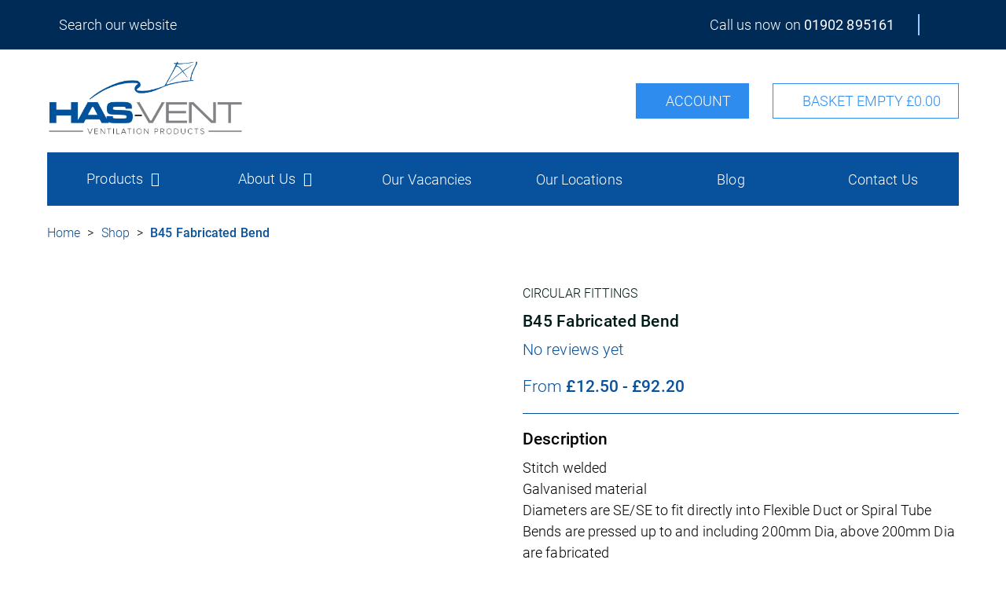

--- FILE ---
content_type: text/html; charset=UTF-8
request_url: https://has-vent.co.uk/product/b45-fabricated-bend
body_size: 17309
content:
<!DOCTYPE html><html lang="en"><head><script data-no-optimize="1">var litespeed_docref=sessionStorage.getItem("litespeed_docref");litespeed_docref&&(Object.defineProperty(document,"referrer",{get:function(){return litespeed_docref}}),sessionStorage.removeItem("litespeed_docref"));</script> <meta charset="utf-8"><meta http-equiv="X-UA-Compatible" content="IE=edge"><meta name="viewport" content="width=device-width, initial-scale=1"><meta name='robots' content='index, follow, max-image-preview:large, max-snippet:-1, max-video-preview:-1' /> <script data-cfasync="false" data-pagespeed-no-defer>var gtm4wp_datalayer_name = "dataLayer";
	var dataLayer = dataLayer || [];
	const gtm4wp_use_sku_instead = 0;
	const gtm4wp_currency = 'GBP';
	const gtm4wp_product_per_impression = 10;
	const gtm4wp_clear_ecommerce = false;
	const gtm4wp_datalayer_max_timeout = 2000;</script> <title>B45 Fabricated Bend | Pressed Bend | HAS-Vent</title><meta name="description" content="Explore the B45 Fabricated Bend by HAS-vent, engineered for superior performance in ventilation systems. Visit our product page for detailed information." /><link rel="canonical" href="https://has-vent.co.uk/product/b45-fabricated-bend" /><meta property="og:locale" content="en_GB" /><meta property="og:type" content="article" /><meta property="og:title" content="Fabricated Bend" /><meta property="og:description" content="Explore the B45 Fabricated Bend by HAS-vent, engineered for superior performance in ventilation systems. Visit our product page for detailed information." /><meta property="og:url" content="https://has-vent.co.uk/product/b45-fabricated-bend" /><meta property="og:site_name" content="HAS-Vent" /><meta property="article:modified_time" content="2025-12-31T18:02:36+00:00" /><meta property="og:image" content="https://has-vent.co.uk/wp-content/uploads/2022/07/B45F-scaled.jpg" /><meta property="og:image:width" content="2560" /><meta property="og:image:height" content="2270" /><meta property="og:image:type" content="image/jpeg" /><meta name="twitter:card" content="summary_large_image" /><meta name="twitter:title" content="Fabricated Bend" /><meta name="twitter:label1" content="Estimated reading time" /><meta name="twitter:data1" content="1 minute" /> <script type="application/ld+json" class="yoast-schema-graph">{"@context":"https://schema.org","@graph":[{"@type":"WebPage","@id":"https://has-vent.co.uk/product/b45-fabricated-bend","url":"https://has-vent.co.uk/product/b45-fabricated-bend","name":"B45 Fabricated Bend | Pressed Bend | HAS-Vent","isPartOf":{"@id":"https://has-vent.co.uk/#website"},"primaryImageOfPage":{"@id":"https://has-vent.co.uk/product/b45-fabricated-bend#primaryimage"},"image":{"@id":"https://has-vent.co.uk/product/b45-fabricated-bend#primaryimage"},"thumbnailUrl":"https://has-vent.co.uk/wp-content/uploads/2022/07/B45F-scaled.jpg","datePublished":"2022-08-02T08:25:06+00:00","dateModified":"2025-12-31T18:02:36+00:00","description":"Explore the B45 Fabricated Bend by HAS-vent, engineered for superior performance in ventilation systems. Visit our product page for detailed information.","breadcrumb":{"@id":"https://has-vent.co.uk/product/b45-fabricated-bend#breadcrumb"},"inLanguage":"en-GB","potentialAction":[{"@type":"ReadAction","target":["https://has-vent.co.uk/product/b45-fabricated-bend"]}]},{"@type":"ImageObject","inLanguage":"en-GB","@id":"https://has-vent.co.uk/product/b45-fabricated-bend#primaryimage","url":"https://has-vent.co.uk/wp-content/uploads/2022/07/B45F-scaled.jpg","contentUrl":"https://has-vent.co.uk/wp-content/uploads/2022/07/B45F-scaled.jpg","width":2560,"height":2270,"caption":"B45F"},{"@type":"BreadcrumbList","@id":"https://has-vent.co.uk/product/b45-fabricated-bend#breadcrumb","itemListElement":[{"@type":"ListItem","position":1,"name":"Home","item":"https://has-vent.co.uk/"},{"@type":"ListItem","position":2,"name":"Shop","item":"https://has-vent.co.uk/shop"},{"@type":"ListItem","position":3,"name":"B45 Fabricated Bend"}]},{"@type":"WebSite","@id":"https://has-vent.co.uk/#website","url":"https://has-vent.co.uk/","name":"HAS-VENT","description":"","potentialAction":[{"@type":"SearchAction","target":{"@type":"EntryPoint","urlTemplate":"https://has-vent.co.uk/?s={search_term_string}"},"query-input":{"@type":"PropertyValueSpecification","valueRequired":true,"valueName":"search_term_string"}}],"inLanguage":"en-GB"}]}</script> <link rel='dns-prefetch' href='//unpkg.com' /><link rel='dns-prefetch' href='//cdnjs.cloudflare.com' /><link rel="alternate" title="oEmbed (JSON)" type="application/json+oembed" href="https://has-vent.co.uk/wp-json/oembed/1.0/embed?url=https%3A%2F%2Fhas-vent.co.uk%2Fproduct%2Fb45-fabricated-bend" /><link rel="alternate" title="oEmbed (XML)" type="text/xml+oembed" href="https://has-vent.co.uk/wp-json/oembed/1.0/embed?url=https%3A%2F%2Fhas-vent.co.uk%2Fproduct%2Fb45-fabricated-bend&#038;format=xml" /><link data-optimized="2" rel="stylesheet" href="https://has-vent.co.uk/wp-content/litespeed/css/fd6bd7e99e9cf492d2a8977b4684c0e5.css?ver=68bc6" /> <script type="litespeed/javascript" data-src="https://has-vent.co.uk/wp-includes/js/jquery/jquery.min.js?ver=3.7.1" id="jquery-core-js"></script> <link rel="https://api.w.org/" href="https://has-vent.co.uk/wp-json/" /><link rel="alternate" title="JSON" type="application/json" href="https://has-vent.co.uk/wp-json/wp/v2/product/3904" /><link rel="EditURI" type="application/rsd+xml" title="RSD" href="https://has-vent.co.uk/xmlrpc.php?rsd" /><link rel='shortlink' href='https://has-vent.co.uk/?p=3904' /><noscript><img src="https://companysharp.com/811679.png" style="display:none;" /></noscript> <script data-cfasync="false" data-pagespeed-no-defer type="text/javascript">var dataLayer_content = {"pagePostType":"product","pagePostType2":"single-product","pagePostAuthor":"andy","productRatingCounts":[],"productAverageRating":0,"productReviewCount":0,"productType":"variable","productIsVariable":1};
	dataLayer.push( dataLayer_content );</script> <script data-cfasync="false" data-pagespeed-no-defer type="text/javascript">console.warn && console.warn("[GTM4WP] Google Tag Manager container code placement set to OFF !!!");
	console.warn && console.warn("[GTM4WP] Data layer codes are active but GTM container must be loaded using custom coding !!!");</script> 	<noscript><style>.woocommerce-product-gallery{ opacity: 1 !important; }</style></noscript><link rel="icon" href="https://has-vent.co.uk/wp-content/uploads/2021/09/cropped-has-vent-logo-32x32.png" sizes="32x32" /><link rel="icon" href="https://has-vent.co.uk/wp-content/uploads/2021/09/cropped-has-vent-logo-192x192.png" sizes="192x192" /><link rel="apple-touch-icon" href="https://has-vent.co.uk/wp-content/uploads/2021/09/cropped-has-vent-logo-180x180.png" /><meta name="msapplication-TileImage" content="https://has-vent.co.uk/wp-content/uploads/2021/09/cropped-has-vent-logo-270x270.png" /></head><body class="wp-singular product-template-default single single-product postid-3904 wp-theme-emc theme-emc woocommerce woocommerce-page woocommerce-no-js"><header><div class="top"><div class="wrapper"><form class="search-form" id="search-form" method="get" action="https://has-vent.co.uk">
<a href="#" onclick="document.getElementById('search-form').submit()" class="submit-search desktop-only" title="Search our website" aria-label="Search our website"><i class="far fa-search" aria-hidden="true"></i></a>
<label for="s" style="position:absolute; visibility:hidden; opacity:0; pointer-events:none">Search our website</label>
<input type="text" name="s" id="s" placeholder="Search our website" required>
<a href="#" onclick="document.getElementById('search-form').submit()" class="submit-search mobile-only" title="Search our website" aria-label="Search our website"><i class="far fa-arrow-right" aria-hidden="true"></i></a></form><a href="#" class="toggle-search" aria-label="Close the search bar" title="Close the search bar"><i class="far fa-search" aria-hidden="true"></i></a><a href="tel:01902 895161" class="phone" aria-label="Phone HAS Vent" title="Phone HAS Vent">
<i class="far fa-phone-alt" aria-hidden="true"></i> <span>Call us now on <b>01902 895161</b></span>
</a><div class="social">
<a href="https://www.linkedin.com/company/has-vent/" aria-label="Visit our LinkedIn account" title="Visit our LinkedIn account">
<i class="fab fa-linkedin-in" aria-hidden="true"></i>
</a>
<a href="https://twitter.com/HasVent" aria-label="Visit our Twitter X account" title="Visit our Twitter X account">
<i class="fab fa-x-twitter" aria-hidden="true"></i>
</a>
<a href="https://www.facebook.com/hasventltd" aria-label="Visit our Facebook account" title="Visit our Facebook account">
<i class="fab fa-facebook-f" aria-hidden="true"></i>
</a></div></div></div><div class="wrapper"><div class="middle"><div class="site-logo">
<a href="https://has-vent.co.uk">
<img data-lazyloaded="1" src="[data-uri]" data-src="https://has-vent.co.uk/wp-content/uploads/2021/09/has-vent-logo.png" width="250" height="100" alt="HAS Vent Limited Logo">
</a></div><a href="#" class="burger" aria-label="Toggle the main menu" title="Toggle the main menu"><i class="fal fa-bars" aria-hidden="true"></i></a><a href="https://has-vent.co.uk/my-account" class="button button-primary-light wc-account-button"><i class="far fa-user" aria-hidden="true"></i> Account</a>
<a href="https://has-vent.co.uk/cart" class="button button-primary-light button-outline wc-cart-button"><i class="far fa-shopping-basket" aria-hidden="true"></i> Basket empty<span class="pricing"> £0.00</span></a></div><div class="main-nav"><div class="wrapper"><nav class="menu main-menu"><ul id="menu-main-menu" class="menu"><li class="menu-item site-logo">
<a href="https://has-vent.co.uk">
<img data-lazyloaded="1" src="[data-uri]" width="1044" height="410" data-src="https://has-vent.co.uk/wp-content/uploads/2021/09/has-vent-logo-white.png" alt="HAS Vent Limited Logo">
</a></li><li class="menu-item menu-item-level-0 menu-item-type-page menu-item-has-children"><a href="https://has-vent.co.uk/products">Products</a><ul class="sub-menu sub-menu-level-0"><li class="menu-item menu-item-level-1 menu-item-type-product_cat"><a href="https://has-vent.co.uk/products/access-doors">Access Doors</a></li><li class="menu-item menu-item-level-1 menu-item-type-product_cat menu-item-has-children"><a href="https://has-vent.co.uk/products/accessories">Ductwork Accessories</a><ul class="sub-menu sub-menu-level-1"><li class="menu-item menu-item-level-2 menu-item-type-custom"><a href="https://has-vent.co.uk/products/accessories?subcategories=tools">Tools</a></li><li class="menu-item menu-item-level-2 menu-item-type-custom"><a href="https://has-vent.co.uk/products/accessories?subcategories=masterflash">Masterflash</a></li></ul></li><li class="menu-item menu-item-level-1 menu-item-type-custom menu-item-has-children"><a href="https://has-vent.co.uk/products/attenuation-insulation-and-isolation-solutions-has-vent">Attenuation, Insulation & Isolation</a><ul class="sub-menu sub-menu-level-1"><li class="menu-item menu-item-level-2 menu-item-type-custom"><a href="https://has-vent.co.uk/products/attenuation-insulation-and-isolation-solutions-has-vent?subcategories=acoustic-foam">Acoustic Foam</a></li><li class="menu-item menu-item-level-2 menu-item-type-custom"><a href="https://has-vent.co.uk/products/attenuation-insulation-and-isolation-solutions-has-vent?subcategories=circular-spigoted-silencers">Circular Spigoted Silencers</a></li><li class="menu-item menu-item-level-2 menu-item-type-custom"><a href="https://has-vent.co.uk/products/attenuation-insulation-and-isolation-solutions-has-vent?subcategories=flexible-duct-connector">Flexible Duct Connector</a></li></ul></li><li class="menu-item menu-item-level-1 menu-item-type-custom"><a href="https://has-vent.co.uk/products/circular-duct-fittings">Circular Ductwork Fittings</a></li><li class="menu-item menu-item-level-1 menu-item-type-product_cat menu-item-has-children"><a href="https://has-vent.co.uk/products/dampers">Dampers</a><ul class="sub-menu sub-menu-level-1"><li class="menu-item menu-item-level-2 menu-item-type-custom"><a href="https://has-vent.co.uk/products/dampers?search=&sortby=popularity&subcategories%5B%5D=accessories-dampers&pricefrom=0&priceto=&show=12&page=1&layout=three-per-row">Accessories</a></li><li class="menu-item menu-item-level-2 menu-item-type-custom"><a href="https://has-vent.co.uk/products/dampers?subcategories=backdraught-shutter">Backdraught Shutter</a></li><li class="menu-item menu-item-level-2 menu-item-type-custom"><a href="https://has-vent.co.uk/products/dampers?subcategories=Blast-Gate-Damper">Blast Gate Damper</a></li><li class="menu-item menu-item-level-2 menu-item-type-custom"><a href="https://has-vent.co.uk/products/dampers?subcategories=Fire-Dampers">Fire Dampers</a></li><li class="menu-item menu-item-level-2 menu-item-type-custom"><a href="https://has-vent.co.uk/products/dampers?subcategories=Fire-Smoke-Dampers">Fire Smoke Dampers</a></li><li class="menu-item menu-item-level-2 menu-item-type-custom"><a href="https://has-vent.co.uk/products/dampers?subcategories=Intumescent-Fire-Block">Intumescent Fire Block</a></li><li class="menu-item menu-item-level-2 menu-item-type-custom"><a href="https://has-vent.co.uk/products/dampers?subcategories=Iris-Damper">Iris Damper</a></li><li class="menu-item menu-item-level-2 menu-item-type-custom"><a href="https://has-vent.co.uk/products/dampers?subcategories=Single-Blade-Fire-Dampers">Single Blade Fire Dampers</a></li><li class="menu-item menu-item-level-2 menu-item-type-custom"><a href="https://has-vent.co.uk/products/dampers?subcategories=Volume-Control-Dampers">Volume Control Dampers</a></li></ul></li><li class="menu-item menu-item-level-1 menu-item-type-custom menu-item-has-children"><a href="https://has-vent.co.uk/products/flange-systems">Flange Systems</a><ul class="sub-menu sub-menu-level-1"><li class="menu-item menu-item-level-2 menu-item-type-custom"><a href="https://has-vent.co.uk/products/flange-systems?subcategories=circular-flange-profile">Circular Flange Profile</a></li><li class="menu-item menu-item-level-2 menu-item-type-custom"><a href="https://has-vent.co.uk/products/flange-systems?subcategories=rectangular-flange-profile">Rectangular Flange Profile</a></li><li class="menu-item menu-item-level-2 menu-item-type-custom"><a href="https://has-vent.co.uk/products/flange-systems?search=&sortby=popularity&subcategories%5B%5D=flange-corners-flange-systems&pricefrom=0&priceto=&show=12&page=1&layout=three-per-row">Flange Corners</a></li></ul></li><li class="menu-item menu-item-level-1 menu-item-type-product_cat menu-item-has-children"><a href="https://has-vent.co.uk/products/flexible-ducting">Flexible Ducting</a><ul class="sub-menu sub-menu-level-1"><li class="menu-item menu-item-level-2 menu-item-type-product_cat"><a href="https://has-vent.co.uk/products/flexible-ducting?subcategories[]=uninsulated-aluminium">Uninsulated Aluminium</a></li><li class="menu-item menu-item-level-2 menu-item-type-product_cat"><a href="https://has-vent.co.uk/products/flexible-ducting?subcategories[]=insulated-aluminium">Insulated Aluminium</a></li><li class="menu-item menu-item-level-2 menu-item-type-product_cat"><a href="https://has-vent.co.uk/products/flexible-ducting?subcategories[]=acoustic-aluminium">Acoustic Aluminium</a></li><li class="menu-item menu-item-level-2 menu-item-type-product_cat"><a href="https://has-vent.co.uk/products/flexible-ducting?subcategories[]=grey-pvc">Grey PVC</a></li><li class="menu-item menu-item-level-2 menu-item-type-product_cat"><a href="https://has-vent.co.uk/products/flexible-ducting?subcategories[]=combi-flex">Combi-Flex</a></li><li class="menu-item menu-item-level-2 menu-item-type-product_cat"><a href="https://has-vent.co.uk/products/flexible-ducting?subcategories[]=semi-rigid-aluminium">Semi-Rigid Aluminium</a></li><li class="menu-item menu-item-level-2 menu-item-type-product_cat"><a href="https://has-vent.co.uk/products/flexible-ducting?subcategories[]=banding-clips">Banding &amp; Clips</a></li></ul></li><li class="menu-item menu-item-level-1 menu-item-type-custom"><a href="https://has-vent.co.uk/products/grilles-diffusers">Grilles & Diffusers</a></li><li class="menu-item menu-item-level-1 menu-item-type-custom"><a href="https://has-vent.co.uk/products/spiral-duct-fittings">Spiral Ductwork</a></li><li class="menu-item menu-item-level-1 menu-item-type-page"><a href="https://has-vent.co.uk/specialist-products-services">Specialist Ducting Products &#038; Services</a></li><li class="menu-item menu-item-level-1 menu-item-type-page"><a href="https://has-vent.co.uk/flat-oval-duct-fittings">Flat Oval Duct &#038; Fittings</a></li><li class="menu-item menu-item-level-1 menu-item-type-page"><a href="https://has-vent.co.uk/rectangular-duct-fittings">Rectangular Duct &#038; Fittings</a></li></ul></li><li class="menu-item menu-item-level-0 menu-item-type-page menu-item-has-children"><a href="https://has-vent.co.uk/about-us">About Us</a><ul class="sub-menu sub-menu-level-0"><li class="menu-item menu-item-level-1 menu-item-type-page"><a href="https://has-vent.co.uk/about-us/corporate-social-responsibility">Corporate Social Responsibility</a></li></ul></li><li class="menu-item menu-item-level-0 menu-item-type-page"><a href="https://has-vent.co.uk/vacancies">Our Vacancies</a></li><li class="menu-item menu-item-level-0 menu-item-type-page"><a href="https://has-vent.co.uk/our-locations">Our Locations</a></li><li class="menu-item menu-item-level-0 menu-item-type-page"><a href="https://has-vent.co.uk/blog">Blog</a></li><li class="menu-item menu-item-level-0 menu-item-type-page"><a href="https://has-vent.co.uk/contact-us">Contact Us</a></li><li class="menu-item wc-buttons">
<a href="https://has-vent.co.uk/my-account" class="wc-account-button" aria-label="View your account" title="View your account"><i class="far fa-user" aria-hidden="true"></i></a>
<a href="https://has-vent.co.uk/cart" class="wc-cart-button" aria-label="View your shopping basket" title="View your shopping basket"><i class="far fa-shopping-basket" aria-hidden="true"></i></a></li></ul></nav></div></div></div></header><section class="product-breadcrumbs"><div class="wrapper"><p class="breadcrumbs"><span><span><a href="https://has-vent.co.uk/">Home</a></span> <span class="divider">&gt;</span> <span><a href="https://has-vent.co.uk/shop">Shop</a></span> <span class="divider">&gt;</span> <span class="breadcrumb_last" aria-current="page">B45 Fabricated Bend</span></span></p></div></section><div class="woocommerce-notices-wrapper"></div><section id="product-3904" class="product type-product post-3904 status-publish first instock product_cat-circular-fittings has-post-thumbnail taxable shipping-taxable purchasable product-type-variable"><div class="wrapper"><div class="woocommerce-product-gallery woocommerce-product-gallery--with-images woocommerce-product-gallery--columns-4 images" data-columns="4" style="opacity: 0; transition: opacity .25s ease-in-out;"><div class="woocommerce-product-gallery__wrapper"><div data-thumb="https://has-vent.co.uk/wp-content/uploads/2022/07/B45F-scaled-300x300.jpg" data-thumb-alt="B45F" data-thumb-srcset="https://has-vent.co.uk/wp-content/uploads/2022/07/B45F-scaled-300x300.jpg 300w, https://has-vent.co.uk/wp-content/uploads/2022/07/B45F-150x150.jpg 150w"  data-thumb-sizes="(max-width: 200px) 100vw, 200px" class="woocommerce-product-gallery__image"><a href="https://has-vent.co.uk/wp-content/uploads/2022/07/B45F-scaled.jpg"><img width="600" height="532" src="https://has-vent.co.uk/wp-content/uploads/2022/07/B45F-scaled-600x532.jpg" class="wp-post-image" alt="B45F" data-caption="" data-src="https://has-vent.co.uk/wp-content/uploads/2022/07/B45F-scaled.jpg" data-large_image="https://has-vent.co.uk/wp-content/uploads/2022/07/B45F-scaled.jpg" data-large_image_width="2560" data-large_image_height="2270" decoding="async" fetchpriority="high" srcset="https://has-vent.co.uk/wp-content/uploads/2022/07/B45F-scaled-600x532.jpg 600w, https://has-vent.co.uk/wp-content/uploads/2022/07/B45F-scaled-200x177.jpg 200w, https://has-vent.co.uk/wp-content/uploads/2022/07/B45F-300x266.jpg 300w, https://has-vent.co.uk/wp-content/uploads/2022/07/B45F-1024x908.jpg 1024w, https://has-vent.co.uk/wp-content/uploads/2022/07/B45F-768x681.jpg 768w, https://has-vent.co.uk/wp-content/uploads/2022/07/B45F-1536x1362.jpg 1536w, https://has-vent.co.uk/wp-content/uploads/2022/07/B45F-2048x1816.jpg 2048w" sizes="(max-width: 600px) 100vw, 600px" /></a></div></div></div><div class="product-details"><p class="category-name">Circular Fittings</p><h1 class="product-name">B45 Fabricated Bend</h1><div class="star-rating"><p>No reviews yet</p></div><p class="product-price">From  <b><span class="woocommerce-Price-amount amount"><bdi><span class="woocommerce-Price-currencySymbol">&pound;</span>12.50</bdi></span> - <span class="woocommerce-Price-amount amount"><bdi><span class="woocommerce-Price-currencySymbol">&pound;</span>92.20</bdi></span></b></p><div class="product-data-accordion"><div class="accordion-item"><h3 class="accordion-toggle toggled">Description                            <span aria-label="Toggle the visibility of the product description">
<i class="fal fa-plus" aria-hidden="true"></i>
<i class="fal fa-minus" aria-hidden="true"></i>
</span></h3><div class="written"><p>Stitch welded<br />
Galvanised material<br />
Diameters are SE/SE to fit directly into Flexible Duct or Spiral Tube<br />
Bends are pressed up to and including 200mm Dia, above 200mm Dia are fabricated</p></div></div></div><form class="variations_form cart" action="https://has-vent.co.uk/product/b45-fabricated-bend" method="post" enctype='multipart/form-data' data-product_id="3904" data-product_variations="[{&quot;attributes&quot;:{&quot;attribute_pa_size&quot;:&quot;710mm-dia&quot;},&quot;availability_html&quot;:&quot;&quot;,&quot;backorders_allowed&quot;:false,&quot;dimensions&quot;:{&quot;length&quot;:&quot;&quot;,&quot;width&quot;:&quot;&quot;,&quot;height&quot;:&quot;&quot;},&quot;dimensions_html&quot;:&quot;N\/A&quot;,&quot;display_price&quot;:92.2,&quot;display_regular_price&quot;:183.5,&quot;image&quot;:{&quot;title&quot;:&quot;B45F&quot;,&quot;caption&quot;:&quot;&quot;,&quot;url&quot;:&quot;https:\/\/has-vent.co.uk\/wp-content\/uploads\/2022\/07\/B45F-scaled.jpg&quot;,&quot;alt&quot;:&quot;B45F&quot;,&quot;src&quot;:&quot;https:\/\/has-vent.co.uk\/wp-content\/uploads\/2022\/07\/B45F-scaled-600x532.jpg&quot;,&quot;srcset&quot;:&quot;https:\/\/has-vent.co.uk\/wp-content\/uploads\/2022\/07\/B45F-scaled-600x532.jpg 600w, https:\/\/has-vent.co.uk\/wp-content\/uploads\/2022\/07\/B45F-scaled-200x177.jpg 200w, https:\/\/has-vent.co.uk\/wp-content\/uploads\/2022\/07\/B45F-300x266.jpg 300w, https:\/\/has-vent.co.uk\/wp-content\/uploads\/2022\/07\/B45F-1024x908.jpg 1024w, https:\/\/has-vent.co.uk\/wp-content\/uploads\/2022\/07\/B45F-768x681.jpg 768w, https:\/\/has-vent.co.uk\/wp-content\/uploads\/2022\/07\/B45F-1536x1362.jpg 1536w, https:\/\/has-vent.co.uk\/wp-content\/uploads\/2022\/07\/B45F-2048x1816.jpg 2048w&quot;,&quot;sizes&quot;:&quot;(max-width: 600px) 100vw, 600px&quot;,&quot;full_src&quot;:&quot;https:\/\/has-vent.co.uk\/wp-content\/uploads\/2022\/07\/B45F-scaled.jpg&quot;,&quot;full_src_w&quot;:2560,&quot;full_src_h&quot;:2270,&quot;gallery_thumbnail_src&quot;:&quot;https:\/\/has-vent.co.uk\/wp-content\/uploads\/2022\/07\/B45F-scaled-300x300.jpg&quot;,&quot;gallery_thumbnail_src_w&quot;:200,&quot;gallery_thumbnail_src_h&quot;:200,&quot;thumb_src&quot;:&quot;https:\/\/has-vent.co.uk\/wp-content\/uploads\/2022\/07\/B45F-scaled-300x300.jpg&quot;,&quot;thumb_src_w&quot;:300,&quot;thumb_src_h&quot;:300,&quot;src_w&quot;:600,&quot;src_h&quot;:532},&quot;image_id&quot;:2251,&quot;is_downloadable&quot;:false,&quot;is_in_stock&quot;:true,&quot;is_purchasable&quot;:true,&quot;is_sold_individually&quot;:&quot;no&quot;,&quot;is_virtual&quot;:false,&quot;max_qty&quot;:&quot;&quot;,&quot;min_qty&quot;:1,&quot;price_html&quot;:&quot;&lt;span class=\&quot;price\&quot;&gt;&lt;span class=\&quot;woocommerce-Price-amount amount\&quot;&gt;&lt;bdi&gt;&lt;span class=\&quot;woocommerce-Price-currencySymbol\&quot;&gt;&amp;pound;&lt;\/span&gt;92.20&lt;\/bdi&gt;&lt;\/span&gt;&lt;\/span&gt;&quot;,&quot;sku&quot;:&quot;B45710&quot;,&quot;variation_description&quot;:&quot;&quot;,&quot;variation_id&quot;:3916,&quot;variation_is_active&quot;:true,&quot;variation_is_visible&quot;:true,&quot;weight&quot;:&quot;&quot;,&quot;weight_html&quot;:&quot;N\/A&quot;},{&quot;attributes&quot;:{&quot;attribute_pa_size&quot;:&quot;250mm-dia&quot;},&quot;availability_html&quot;:&quot;&quot;,&quot;backorders_allowed&quot;:false,&quot;dimensions&quot;:{&quot;length&quot;:&quot;&quot;,&quot;width&quot;:&quot;&quot;,&quot;height&quot;:&quot;&quot;},&quot;dimensions_html&quot;:&quot;N\/A&quot;,&quot;display_price&quot;:12.5,&quot;display_regular_price&quot;:39.23,&quot;image&quot;:{&quot;title&quot;:&quot;B45F&quot;,&quot;caption&quot;:&quot;&quot;,&quot;url&quot;:&quot;https:\/\/has-vent.co.uk\/wp-content\/uploads\/2022\/07\/B45F-scaled.jpg&quot;,&quot;alt&quot;:&quot;B45F&quot;,&quot;src&quot;:&quot;https:\/\/has-vent.co.uk\/wp-content\/uploads\/2022\/07\/B45F-scaled-600x532.jpg&quot;,&quot;srcset&quot;:&quot;https:\/\/has-vent.co.uk\/wp-content\/uploads\/2022\/07\/B45F-scaled-600x532.jpg 600w, https:\/\/has-vent.co.uk\/wp-content\/uploads\/2022\/07\/B45F-scaled-200x177.jpg 200w, https:\/\/has-vent.co.uk\/wp-content\/uploads\/2022\/07\/B45F-300x266.jpg 300w, https:\/\/has-vent.co.uk\/wp-content\/uploads\/2022\/07\/B45F-1024x908.jpg 1024w, https:\/\/has-vent.co.uk\/wp-content\/uploads\/2022\/07\/B45F-768x681.jpg 768w, https:\/\/has-vent.co.uk\/wp-content\/uploads\/2022\/07\/B45F-1536x1362.jpg 1536w, https:\/\/has-vent.co.uk\/wp-content\/uploads\/2022\/07\/B45F-2048x1816.jpg 2048w&quot;,&quot;sizes&quot;:&quot;(max-width: 600px) 100vw, 600px&quot;,&quot;full_src&quot;:&quot;https:\/\/has-vent.co.uk\/wp-content\/uploads\/2022\/07\/B45F-scaled.jpg&quot;,&quot;full_src_w&quot;:2560,&quot;full_src_h&quot;:2270,&quot;gallery_thumbnail_src&quot;:&quot;https:\/\/has-vent.co.uk\/wp-content\/uploads\/2022\/07\/B45F-scaled-300x300.jpg&quot;,&quot;gallery_thumbnail_src_w&quot;:200,&quot;gallery_thumbnail_src_h&quot;:200,&quot;thumb_src&quot;:&quot;https:\/\/has-vent.co.uk\/wp-content\/uploads\/2022\/07\/B45F-scaled-300x300.jpg&quot;,&quot;thumb_src_w&quot;:300,&quot;thumb_src_h&quot;:300,&quot;src_w&quot;:600,&quot;src_h&quot;:532},&quot;image_id&quot;:2251,&quot;is_downloadable&quot;:false,&quot;is_in_stock&quot;:true,&quot;is_purchasable&quot;:true,&quot;is_sold_individually&quot;:&quot;no&quot;,&quot;is_virtual&quot;:false,&quot;max_qty&quot;:&quot;&quot;,&quot;min_qty&quot;:1,&quot;price_html&quot;:&quot;&lt;span class=\&quot;price\&quot;&gt;&lt;span class=\&quot;woocommerce-Price-amount amount\&quot;&gt;&lt;bdi&gt;&lt;span class=\&quot;woocommerce-Price-currencySymbol\&quot;&gt;&amp;pound;&lt;\/span&gt;12.50&lt;\/bdi&gt;&lt;\/span&gt;&lt;\/span&gt;&quot;,&quot;sku&quot;:&quot;B45250F&quot;,&quot;variation_description&quot;:&quot;&quot;,&quot;variation_id&quot;:3905,&quot;variation_is_active&quot;:true,&quot;variation_is_visible&quot;:true,&quot;weight&quot;:&quot;&quot;,&quot;weight_html&quot;:&quot;N\/A&quot;},{&quot;attributes&quot;:{&quot;attribute_pa_size&quot;:&quot;280mm-dia&quot;},&quot;availability_html&quot;:&quot;&quot;,&quot;backorders_allowed&quot;:false,&quot;dimensions&quot;:{&quot;length&quot;:&quot;&quot;,&quot;width&quot;:&quot;&quot;,&quot;height&quot;:&quot;&quot;},&quot;dimensions_html&quot;:&quot;N\/A&quot;,&quot;display_price&quot;:16.4,&quot;display_regular_price&quot;:59.54,&quot;image&quot;:{&quot;title&quot;:&quot;B45F&quot;,&quot;caption&quot;:&quot;&quot;,&quot;url&quot;:&quot;https:\/\/has-vent.co.uk\/wp-content\/uploads\/2022\/07\/B45F-scaled.jpg&quot;,&quot;alt&quot;:&quot;B45F&quot;,&quot;src&quot;:&quot;https:\/\/has-vent.co.uk\/wp-content\/uploads\/2022\/07\/B45F-scaled-600x532.jpg&quot;,&quot;srcset&quot;:&quot;https:\/\/has-vent.co.uk\/wp-content\/uploads\/2022\/07\/B45F-scaled-600x532.jpg 600w, https:\/\/has-vent.co.uk\/wp-content\/uploads\/2022\/07\/B45F-scaled-200x177.jpg 200w, https:\/\/has-vent.co.uk\/wp-content\/uploads\/2022\/07\/B45F-300x266.jpg 300w, https:\/\/has-vent.co.uk\/wp-content\/uploads\/2022\/07\/B45F-1024x908.jpg 1024w, https:\/\/has-vent.co.uk\/wp-content\/uploads\/2022\/07\/B45F-768x681.jpg 768w, https:\/\/has-vent.co.uk\/wp-content\/uploads\/2022\/07\/B45F-1536x1362.jpg 1536w, https:\/\/has-vent.co.uk\/wp-content\/uploads\/2022\/07\/B45F-2048x1816.jpg 2048w&quot;,&quot;sizes&quot;:&quot;(max-width: 600px) 100vw, 600px&quot;,&quot;full_src&quot;:&quot;https:\/\/has-vent.co.uk\/wp-content\/uploads\/2022\/07\/B45F-scaled.jpg&quot;,&quot;full_src_w&quot;:2560,&quot;full_src_h&quot;:2270,&quot;gallery_thumbnail_src&quot;:&quot;https:\/\/has-vent.co.uk\/wp-content\/uploads\/2022\/07\/B45F-scaled-300x300.jpg&quot;,&quot;gallery_thumbnail_src_w&quot;:200,&quot;gallery_thumbnail_src_h&quot;:200,&quot;thumb_src&quot;:&quot;https:\/\/has-vent.co.uk\/wp-content\/uploads\/2022\/07\/B45F-scaled-300x300.jpg&quot;,&quot;thumb_src_w&quot;:300,&quot;thumb_src_h&quot;:300,&quot;src_w&quot;:600,&quot;src_h&quot;:532},&quot;image_id&quot;:2251,&quot;is_downloadable&quot;:false,&quot;is_in_stock&quot;:true,&quot;is_purchasable&quot;:true,&quot;is_sold_individually&quot;:&quot;no&quot;,&quot;is_virtual&quot;:false,&quot;max_qty&quot;:&quot;&quot;,&quot;min_qty&quot;:1,&quot;price_html&quot;:&quot;&lt;span class=\&quot;price\&quot;&gt;&lt;span class=\&quot;woocommerce-Price-amount amount\&quot;&gt;&lt;bdi&gt;&lt;span class=\&quot;woocommerce-Price-currencySymbol\&quot;&gt;&amp;pound;&lt;\/span&gt;16.40&lt;\/bdi&gt;&lt;\/span&gt;&lt;\/span&gt;&quot;,&quot;sku&quot;:&quot;B45280&quot;,&quot;variation_description&quot;:&quot;&quot;,&quot;variation_id&quot;:3906,&quot;variation_is_active&quot;:true,&quot;variation_is_visible&quot;:true,&quot;weight&quot;:&quot;&quot;,&quot;weight_html&quot;:&quot;N\/A&quot;},{&quot;attributes&quot;:{&quot;attribute_pa_size&quot;:&quot;300mm-dia&quot;},&quot;availability_html&quot;:&quot;&quot;,&quot;backorders_allowed&quot;:false,&quot;dimensions&quot;:{&quot;length&quot;:&quot;&quot;,&quot;width&quot;:&quot;&quot;,&quot;height&quot;:&quot;&quot;},&quot;dimensions_html&quot;:&quot;N\/A&quot;,&quot;display_price&quot;:18.6,&quot;display_regular_price&quot;:41.64,&quot;image&quot;:{&quot;title&quot;:&quot;B45F&quot;,&quot;caption&quot;:&quot;&quot;,&quot;url&quot;:&quot;https:\/\/has-vent.co.uk\/wp-content\/uploads\/2022\/07\/B45F-scaled.jpg&quot;,&quot;alt&quot;:&quot;B45F&quot;,&quot;src&quot;:&quot;https:\/\/has-vent.co.uk\/wp-content\/uploads\/2022\/07\/B45F-scaled-600x532.jpg&quot;,&quot;srcset&quot;:&quot;https:\/\/has-vent.co.uk\/wp-content\/uploads\/2022\/07\/B45F-scaled-600x532.jpg 600w, https:\/\/has-vent.co.uk\/wp-content\/uploads\/2022\/07\/B45F-scaled-200x177.jpg 200w, https:\/\/has-vent.co.uk\/wp-content\/uploads\/2022\/07\/B45F-300x266.jpg 300w, https:\/\/has-vent.co.uk\/wp-content\/uploads\/2022\/07\/B45F-1024x908.jpg 1024w, https:\/\/has-vent.co.uk\/wp-content\/uploads\/2022\/07\/B45F-768x681.jpg 768w, https:\/\/has-vent.co.uk\/wp-content\/uploads\/2022\/07\/B45F-1536x1362.jpg 1536w, https:\/\/has-vent.co.uk\/wp-content\/uploads\/2022\/07\/B45F-2048x1816.jpg 2048w&quot;,&quot;sizes&quot;:&quot;(max-width: 600px) 100vw, 600px&quot;,&quot;full_src&quot;:&quot;https:\/\/has-vent.co.uk\/wp-content\/uploads\/2022\/07\/B45F-scaled.jpg&quot;,&quot;full_src_w&quot;:2560,&quot;full_src_h&quot;:2270,&quot;gallery_thumbnail_src&quot;:&quot;https:\/\/has-vent.co.uk\/wp-content\/uploads\/2022\/07\/B45F-scaled-300x300.jpg&quot;,&quot;gallery_thumbnail_src_w&quot;:200,&quot;gallery_thumbnail_src_h&quot;:200,&quot;thumb_src&quot;:&quot;https:\/\/has-vent.co.uk\/wp-content\/uploads\/2022\/07\/B45F-scaled-300x300.jpg&quot;,&quot;thumb_src_w&quot;:300,&quot;thumb_src_h&quot;:300,&quot;src_w&quot;:600,&quot;src_h&quot;:532},&quot;image_id&quot;:2251,&quot;is_downloadable&quot;:false,&quot;is_in_stock&quot;:true,&quot;is_purchasable&quot;:true,&quot;is_sold_individually&quot;:&quot;no&quot;,&quot;is_virtual&quot;:false,&quot;max_qty&quot;:&quot;&quot;,&quot;min_qty&quot;:1,&quot;price_html&quot;:&quot;&lt;span class=\&quot;price\&quot;&gt;&lt;span class=\&quot;woocommerce-Price-amount amount\&quot;&gt;&lt;bdi&gt;&lt;span class=\&quot;woocommerce-Price-currencySymbol\&quot;&gt;&amp;pound;&lt;\/span&gt;18.60&lt;\/bdi&gt;&lt;\/span&gt;&lt;\/span&gt;&quot;,&quot;sku&quot;:&quot;B45300&quot;,&quot;variation_description&quot;:&quot;&quot;,&quot;variation_id&quot;:3907,&quot;variation_is_active&quot;:true,&quot;variation_is_visible&quot;:true,&quot;weight&quot;:&quot;&quot;,&quot;weight_html&quot;:&quot;N\/A&quot;},{&quot;attributes&quot;:{&quot;attribute_pa_size&quot;:&quot;315mm-dia&quot;},&quot;availability_html&quot;:&quot;&quot;,&quot;backorders_allowed&quot;:false,&quot;dimensions&quot;:{&quot;length&quot;:&quot;&quot;,&quot;width&quot;:&quot;&quot;,&quot;height&quot;:&quot;&quot;},&quot;dimensions_html&quot;:&quot;N\/A&quot;,&quot;display_price&quot;:18.9,&quot;display_regular_price&quot;:41.64,&quot;image&quot;:{&quot;title&quot;:&quot;B45F&quot;,&quot;caption&quot;:&quot;&quot;,&quot;url&quot;:&quot;https:\/\/has-vent.co.uk\/wp-content\/uploads\/2022\/07\/B45F-scaled.jpg&quot;,&quot;alt&quot;:&quot;B45F&quot;,&quot;src&quot;:&quot;https:\/\/has-vent.co.uk\/wp-content\/uploads\/2022\/07\/B45F-scaled-600x532.jpg&quot;,&quot;srcset&quot;:&quot;https:\/\/has-vent.co.uk\/wp-content\/uploads\/2022\/07\/B45F-scaled-600x532.jpg 600w, https:\/\/has-vent.co.uk\/wp-content\/uploads\/2022\/07\/B45F-scaled-200x177.jpg 200w, https:\/\/has-vent.co.uk\/wp-content\/uploads\/2022\/07\/B45F-300x266.jpg 300w, https:\/\/has-vent.co.uk\/wp-content\/uploads\/2022\/07\/B45F-1024x908.jpg 1024w, https:\/\/has-vent.co.uk\/wp-content\/uploads\/2022\/07\/B45F-768x681.jpg 768w, https:\/\/has-vent.co.uk\/wp-content\/uploads\/2022\/07\/B45F-1536x1362.jpg 1536w, https:\/\/has-vent.co.uk\/wp-content\/uploads\/2022\/07\/B45F-2048x1816.jpg 2048w&quot;,&quot;sizes&quot;:&quot;(max-width: 600px) 100vw, 600px&quot;,&quot;full_src&quot;:&quot;https:\/\/has-vent.co.uk\/wp-content\/uploads\/2022\/07\/B45F-scaled.jpg&quot;,&quot;full_src_w&quot;:2560,&quot;full_src_h&quot;:2270,&quot;gallery_thumbnail_src&quot;:&quot;https:\/\/has-vent.co.uk\/wp-content\/uploads\/2022\/07\/B45F-scaled-300x300.jpg&quot;,&quot;gallery_thumbnail_src_w&quot;:200,&quot;gallery_thumbnail_src_h&quot;:200,&quot;thumb_src&quot;:&quot;https:\/\/has-vent.co.uk\/wp-content\/uploads\/2022\/07\/B45F-scaled-300x300.jpg&quot;,&quot;thumb_src_w&quot;:300,&quot;thumb_src_h&quot;:300,&quot;src_w&quot;:600,&quot;src_h&quot;:532},&quot;image_id&quot;:2251,&quot;is_downloadable&quot;:false,&quot;is_in_stock&quot;:true,&quot;is_purchasable&quot;:true,&quot;is_sold_individually&quot;:&quot;no&quot;,&quot;is_virtual&quot;:false,&quot;max_qty&quot;:&quot;&quot;,&quot;min_qty&quot;:1,&quot;price_html&quot;:&quot;&lt;span class=\&quot;price\&quot;&gt;&lt;span class=\&quot;woocommerce-Price-amount amount\&quot;&gt;&lt;bdi&gt;&lt;span class=\&quot;woocommerce-Price-currencySymbol\&quot;&gt;&amp;pound;&lt;\/span&gt;18.90&lt;\/bdi&gt;&lt;\/span&gt;&lt;\/span&gt;&quot;,&quot;sku&quot;:&quot;B45315&quot;,&quot;variation_description&quot;:&quot;&quot;,&quot;variation_id&quot;:3908,&quot;variation_is_active&quot;:true,&quot;variation_is_visible&quot;:true,&quot;weight&quot;:&quot;&quot;,&quot;weight_html&quot;:&quot;N\/A&quot;},{&quot;attributes&quot;:{&quot;attribute_pa_size&quot;:&quot;355mm-dia&quot;},&quot;availability_html&quot;:&quot;&quot;,&quot;backorders_allowed&quot;:false,&quot;dimensions&quot;:{&quot;length&quot;:&quot;&quot;,&quot;width&quot;:&quot;&quot;,&quot;height&quot;:&quot;&quot;},&quot;dimensions_html&quot;:&quot;N\/A&quot;,&quot;display_price&quot;:24.8,&quot;display_regular_price&quot;:53.97,&quot;image&quot;:{&quot;title&quot;:&quot;B45F&quot;,&quot;caption&quot;:&quot;&quot;,&quot;url&quot;:&quot;https:\/\/has-vent.co.uk\/wp-content\/uploads\/2022\/07\/B45F-scaled.jpg&quot;,&quot;alt&quot;:&quot;B45F&quot;,&quot;src&quot;:&quot;https:\/\/has-vent.co.uk\/wp-content\/uploads\/2022\/07\/B45F-scaled-600x532.jpg&quot;,&quot;srcset&quot;:&quot;https:\/\/has-vent.co.uk\/wp-content\/uploads\/2022\/07\/B45F-scaled-600x532.jpg 600w, https:\/\/has-vent.co.uk\/wp-content\/uploads\/2022\/07\/B45F-scaled-200x177.jpg 200w, https:\/\/has-vent.co.uk\/wp-content\/uploads\/2022\/07\/B45F-300x266.jpg 300w, https:\/\/has-vent.co.uk\/wp-content\/uploads\/2022\/07\/B45F-1024x908.jpg 1024w, https:\/\/has-vent.co.uk\/wp-content\/uploads\/2022\/07\/B45F-768x681.jpg 768w, https:\/\/has-vent.co.uk\/wp-content\/uploads\/2022\/07\/B45F-1536x1362.jpg 1536w, https:\/\/has-vent.co.uk\/wp-content\/uploads\/2022\/07\/B45F-2048x1816.jpg 2048w&quot;,&quot;sizes&quot;:&quot;(max-width: 600px) 100vw, 600px&quot;,&quot;full_src&quot;:&quot;https:\/\/has-vent.co.uk\/wp-content\/uploads\/2022\/07\/B45F-scaled.jpg&quot;,&quot;full_src_w&quot;:2560,&quot;full_src_h&quot;:2270,&quot;gallery_thumbnail_src&quot;:&quot;https:\/\/has-vent.co.uk\/wp-content\/uploads\/2022\/07\/B45F-scaled-300x300.jpg&quot;,&quot;gallery_thumbnail_src_w&quot;:200,&quot;gallery_thumbnail_src_h&quot;:200,&quot;thumb_src&quot;:&quot;https:\/\/has-vent.co.uk\/wp-content\/uploads\/2022\/07\/B45F-scaled-300x300.jpg&quot;,&quot;thumb_src_w&quot;:300,&quot;thumb_src_h&quot;:300,&quot;src_w&quot;:600,&quot;src_h&quot;:532},&quot;image_id&quot;:2251,&quot;is_downloadable&quot;:false,&quot;is_in_stock&quot;:true,&quot;is_purchasable&quot;:true,&quot;is_sold_individually&quot;:&quot;no&quot;,&quot;is_virtual&quot;:false,&quot;max_qty&quot;:&quot;&quot;,&quot;min_qty&quot;:1,&quot;price_html&quot;:&quot;&lt;span class=\&quot;price\&quot;&gt;&lt;span class=\&quot;woocommerce-Price-amount amount\&quot;&gt;&lt;bdi&gt;&lt;span class=\&quot;woocommerce-Price-currencySymbol\&quot;&gt;&amp;pound;&lt;\/span&gt;24.80&lt;\/bdi&gt;&lt;\/span&gt;&lt;\/span&gt;&quot;,&quot;sku&quot;:&quot;B45355&quot;,&quot;variation_description&quot;:&quot;&quot;,&quot;variation_id&quot;:3909,&quot;variation_is_active&quot;:true,&quot;variation_is_visible&quot;:true,&quot;weight&quot;:&quot;&quot;,&quot;weight_html&quot;:&quot;N\/A&quot;},{&quot;attributes&quot;:{&quot;attribute_pa_size&quot;:&quot;400mm-dia&quot;},&quot;availability_html&quot;:&quot;&quot;,&quot;backorders_allowed&quot;:false,&quot;dimensions&quot;:{&quot;length&quot;:&quot;&quot;,&quot;width&quot;:&quot;&quot;,&quot;height&quot;:&quot;&quot;},&quot;dimensions_html&quot;:&quot;N\/A&quot;,&quot;display_price&quot;:32.2,&quot;display_regular_price&quot;:58.24,&quot;image&quot;:{&quot;title&quot;:&quot;B45F&quot;,&quot;caption&quot;:&quot;&quot;,&quot;url&quot;:&quot;https:\/\/has-vent.co.uk\/wp-content\/uploads\/2022\/07\/B45F-scaled.jpg&quot;,&quot;alt&quot;:&quot;B45F&quot;,&quot;src&quot;:&quot;https:\/\/has-vent.co.uk\/wp-content\/uploads\/2022\/07\/B45F-scaled-600x532.jpg&quot;,&quot;srcset&quot;:&quot;https:\/\/has-vent.co.uk\/wp-content\/uploads\/2022\/07\/B45F-scaled-600x532.jpg 600w, https:\/\/has-vent.co.uk\/wp-content\/uploads\/2022\/07\/B45F-scaled-200x177.jpg 200w, https:\/\/has-vent.co.uk\/wp-content\/uploads\/2022\/07\/B45F-300x266.jpg 300w, https:\/\/has-vent.co.uk\/wp-content\/uploads\/2022\/07\/B45F-1024x908.jpg 1024w, https:\/\/has-vent.co.uk\/wp-content\/uploads\/2022\/07\/B45F-768x681.jpg 768w, https:\/\/has-vent.co.uk\/wp-content\/uploads\/2022\/07\/B45F-1536x1362.jpg 1536w, https:\/\/has-vent.co.uk\/wp-content\/uploads\/2022\/07\/B45F-2048x1816.jpg 2048w&quot;,&quot;sizes&quot;:&quot;(max-width: 600px) 100vw, 600px&quot;,&quot;full_src&quot;:&quot;https:\/\/has-vent.co.uk\/wp-content\/uploads\/2022\/07\/B45F-scaled.jpg&quot;,&quot;full_src_w&quot;:2560,&quot;full_src_h&quot;:2270,&quot;gallery_thumbnail_src&quot;:&quot;https:\/\/has-vent.co.uk\/wp-content\/uploads\/2022\/07\/B45F-scaled-300x300.jpg&quot;,&quot;gallery_thumbnail_src_w&quot;:200,&quot;gallery_thumbnail_src_h&quot;:200,&quot;thumb_src&quot;:&quot;https:\/\/has-vent.co.uk\/wp-content\/uploads\/2022\/07\/B45F-scaled-300x300.jpg&quot;,&quot;thumb_src_w&quot;:300,&quot;thumb_src_h&quot;:300,&quot;src_w&quot;:600,&quot;src_h&quot;:532},&quot;image_id&quot;:2251,&quot;is_downloadable&quot;:false,&quot;is_in_stock&quot;:true,&quot;is_purchasable&quot;:true,&quot;is_sold_individually&quot;:&quot;no&quot;,&quot;is_virtual&quot;:false,&quot;max_qty&quot;:&quot;&quot;,&quot;min_qty&quot;:1,&quot;price_html&quot;:&quot;&lt;span class=\&quot;price\&quot;&gt;&lt;span class=\&quot;woocommerce-Price-amount amount\&quot;&gt;&lt;bdi&gt;&lt;span class=\&quot;woocommerce-Price-currencySymbol\&quot;&gt;&amp;pound;&lt;\/span&gt;32.20&lt;\/bdi&gt;&lt;\/span&gt;&lt;\/span&gt;&quot;,&quot;sku&quot;:&quot;B45400&quot;,&quot;variation_description&quot;:&quot;&quot;,&quot;variation_id&quot;:3910,&quot;variation_is_active&quot;:true,&quot;variation_is_visible&quot;:true,&quot;weight&quot;:&quot;&quot;,&quot;weight_html&quot;:&quot;N\/A&quot;},{&quot;attributes&quot;:{&quot;attribute_pa_size&quot;:&quot;450mm-dia&quot;},&quot;availability_html&quot;:&quot;&quot;,&quot;backorders_allowed&quot;:false,&quot;dimensions&quot;:{&quot;length&quot;:&quot;&quot;,&quot;width&quot;:&quot;&quot;,&quot;height&quot;:&quot;&quot;},&quot;dimensions_html&quot;:&quot;N\/A&quot;,&quot;display_price&quot;:21.8,&quot;display_regular_price&quot;:74.55,&quot;image&quot;:{&quot;title&quot;:&quot;B45F&quot;,&quot;caption&quot;:&quot;&quot;,&quot;url&quot;:&quot;https:\/\/has-vent.co.uk\/wp-content\/uploads\/2022\/07\/B45F-scaled.jpg&quot;,&quot;alt&quot;:&quot;B45F&quot;,&quot;src&quot;:&quot;https:\/\/has-vent.co.uk\/wp-content\/uploads\/2022\/07\/B45F-scaled-600x532.jpg&quot;,&quot;srcset&quot;:&quot;https:\/\/has-vent.co.uk\/wp-content\/uploads\/2022\/07\/B45F-scaled-600x532.jpg 600w, https:\/\/has-vent.co.uk\/wp-content\/uploads\/2022\/07\/B45F-scaled-200x177.jpg 200w, https:\/\/has-vent.co.uk\/wp-content\/uploads\/2022\/07\/B45F-300x266.jpg 300w, https:\/\/has-vent.co.uk\/wp-content\/uploads\/2022\/07\/B45F-1024x908.jpg 1024w, https:\/\/has-vent.co.uk\/wp-content\/uploads\/2022\/07\/B45F-768x681.jpg 768w, https:\/\/has-vent.co.uk\/wp-content\/uploads\/2022\/07\/B45F-1536x1362.jpg 1536w, https:\/\/has-vent.co.uk\/wp-content\/uploads\/2022\/07\/B45F-2048x1816.jpg 2048w&quot;,&quot;sizes&quot;:&quot;(max-width: 600px) 100vw, 600px&quot;,&quot;full_src&quot;:&quot;https:\/\/has-vent.co.uk\/wp-content\/uploads\/2022\/07\/B45F-scaled.jpg&quot;,&quot;full_src_w&quot;:2560,&quot;full_src_h&quot;:2270,&quot;gallery_thumbnail_src&quot;:&quot;https:\/\/has-vent.co.uk\/wp-content\/uploads\/2022\/07\/B45F-scaled-300x300.jpg&quot;,&quot;gallery_thumbnail_src_w&quot;:200,&quot;gallery_thumbnail_src_h&quot;:200,&quot;thumb_src&quot;:&quot;https:\/\/has-vent.co.uk\/wp-content\/uploads\/2022\/07\/B45F-scaled-300x300.jpg&quot;,&quot;thumb_src_w&quot;:300,&quot;thumb_src_h&quot;:300,&quot;src_w&quot;:600,&quot;src_h&quot;:532},&quot;image_id&quot;:2251,&quot;is_downloadable&quot;:false,&quot;is_in_stock&quot;:true,&quot;is_purchasable&quot;:true,&quot;is_sold_individually&quot;:&quot;no&quot;,&quot;is_virtual&quot;:false,&quot;max_qty&quot;:&quot;&quot;,&quot;min_qty&quot;:1,&quot;price_html&quot;:&quot;&lt;span class=\&quot;price\&quot;&gt;&lt;span class=\&quot;woocommerce-Price-amount amount\&quot;&gt;&lt;bdi&gt;&lt;span class=\&quot;woocommerce-Price-currencySymbol\&quot;&gt;&amp;pound;&lt;\/span&gt;21.80&lt;\/bdi&gt;&lt;\/span&gt;&lt;\/span&gt;&quot;,&quot;sku&quot;:&quot;B45450&quot;,&quot;variation_description&quot;:&quot;&quot;,&quot;variation_id&quot;:3911,&quot;variation_is_active&quot;:true,&quot;variation_is_visible&quot;:true,&quot;weight&quot;:&quot;&quot;,&quot;weight_html&quot;:&quot;N\/A&quot;},{&quot;attributes&quot;:{&quot;attribute_pa_size&quot;:&quot;500mm-dia&quot;},&quot;availability_html&quot;:&quot;&quot;,&quot;backorders_allowed&quot;:false,&quot;dimensions&quot;:{&quot;length&quot;:&quot;&quot;,&quot;width&quot;:&quot;&quot;,&quot;height&quot;:&quot;&quot;},&quot;dimensions_html&quot;:&quot;N\/A&quot;,&quot;display_price&quot;:22,&quot;display_regular_price&quot;:91.49,&quot;image&quot;:{&quot;title&quot;:&quot;B45F&quot;,&quot;caption&quot;:&quot;&quot;,&quot;url&quot;:&quot;https:\/\/has-vent.co.uk\/wp-content\/uploads\/2022\/07\/B45F-scaled.jpg&quot;,&quot;alt&quot;:&quot;B45F&quot;,&quot;src&quot;:&quot;https:\/\/has-vent.co.uk\/wp-content\/uploads\/2022\/07\/B45F-scaled-600x532.jpg&quot;,&quot;srcset&quot;:&quot;https:\/\/has-vent.co.uk\/wp-content\/uploads\/2022\/07\/B45F-scaled-600x532.jpg 600w, https:\/\/has-vent.co.uk\/wp-content\/uploads\/2022\/07\/B45F-scaled-200x177.jpg 200w, https:\/\/has-vent.co.uk\/wp-content\/uploads\/2022\/07\/B45F-300x266.jpg 300w, https:\/\/has-vent.co.uk\/wp-content\/uploads\/2022\/07\/B45F-1024x908.jpg 1024w, https:\/\/has-vent.co.uk\/wp-content\/uploads\/2022\/07\/B45F-768x681.jpg 768w, https:\/\/has-vent.co.uk\/wp-content\/uploads\/2022\/07\/B45F-1536x1362.jpg 1536w, https:\/\/has-vent.co.uk\/wp-content\/uploads\/2022\/07\/B45F-2048x1816.jpg 2048w&quot;,&quot;sizes&quot;:&quot;(max-width: 600px) 100vw, 600px&quot;,&quot;full_src&quot;:&quot;https:\/\/has-vent.co.uk\/wp-content\/uploads\/2022\/07\/B45F-scaled.jpg&quot;,&quot;full_src_w&quot;:2560,&quot;full_src_h&quot;:2270,&quot;gallery_thumbnail_src&quot;:&quot;https:\/\/has-vent.co.uk\/wp-content\/uploads\/2022\/07\/B45F-scaled-300x300.jpg&quot;,&quot;gallery_thumbnail_src_w&quot;:200,&quot;gallery_thumbnail_src_h&quot;:200,&quot;thumb_src&quot;:&quot;https:\/\/has-vent.co.uk\/wp-content\/uploads\/2022\/07\/B45F-scaled-300x300.jpg&quot;,&quot;thumb_src_w&quot;:300,&quot;thumb_src_h&quot;:300,&quot;src_w&quot;:600,&quot;src_h&quot;:532},&quot;image_id&quot;:2251,&quot;is_downloadable&quot;:false,&quot;is_in_stock&quot;:true,&quot;is_purchasable&quot;:true,&quot;is_sold_individually&quot;:&quot;no&quot;,&quot;is_virtual&quot;:false,&quot;max_qty&quot;:&quot;&quot;,&quot;min_qty&quot;:1,&quot;price_html&quot;:&quot;&lt;span class=\&quot;price\&quot;&gt;&lt;span class=\&quot;woocommerce-Price-amount amount\&quot;&gt;&lt;bdi&gt;&lt;span class=\&quot;woocommerce-Price-currencySymbol\&quot;&gt;&amp;pound;&lt;\/span&gt;22.00&lt;\/bdi&gt;&lt;\/span&gt;&lt;\/span&gt;&quot;,&quot;sku&quot;:&quot;B45500&quot;,&quot;variation_description&quot;:&quot;&quot;,&quot;variation_id&quot;:3912,&quot;variation_is_active&quot;:true,&quot;variation_is_visible&quot;:true,&quot;weight&quot;:&quot;&quot;,&quot;weight_html&quot;:&quot;N\/A&quot;},{&quot;attributes&quot;:{&quot;attribute_pa_size&quot;:&quot;560mm-dia&quot;},&quot;availability_html&quot;:&quot;&quot;,&quot;backorders_allowed&quot;:false,&quot;dimensions&quot;:{&quot;length&quot;:&quot;&quot;,&quot;width&quot;:&quot;&quot;,&quot;height&quot;:&quot;&quot;},&quot;dimensions_html&quot;:&quot;N\/A&quot;,&quot;display_price&quot;:48.5,&quot;display_regular_price&quot;:115.51,&quot;image&quot;:{&quot;title&quot;:&quot;B45F&quot;,&quot;caption&quot;:&quot;&quot;,&quot;url&quot;:&quot;https:\/\/has-vent.co.uk\/wp-content\/uploads\/2022\/07\/B45F-scaled.jpg&quot;,&quot;alt&quot;:&quot;B45F&quot;,&quot;src&quot;:&quot;https:\/\/has-vent.co.uk\/wp-content\/uploads\/2022\/07\/B45F-scaled-600x532.jpg&quot;,&quot;srcset&quot;:&quot;https:\/\/has-vent.co.uk\/wp-content\/uploads\/2022\/07\/B45F-scaled-600x532.jpg 600w, https:\/\/has-vent.co.uk\/wp-content\/uploads\/2022\/07\/B45F-scaled-200x177.jpg 200w, https:\/\/has-vent.co.uk\/wp-content\/uploads\/2022\/07\/B45F-300x266.jpg 300w, https:\/\/has-vent.co.uk\/wp-content\/uploads\/2022\/07\/B45F-1024x908.jpg 1024w, https:\/\/has-vent.co.uk\/wp-content\/uploads\/2022\/07\/B45F-768x681.jpg 768w, https:\/\/has-vent.co.uk\/wp-content\/uploads\/2022\/07\/B45F-1536x1362.jpg 1536w, https:\/\/has-vent.co.uk\/wp-content\/uploads\/2022\/07\/B45F-2048x1816.jpg 2048w&quot;,&quot;sizes&quot;:&quot;(max-width: 600px) 100vw, 600px&quot;,&quot;full_src&quot;:&quot;https:\/\/has-vent.co.uk\/wp-content\/uploads\/2022\/07\/B45F-scaled.jpg&quot;,&quot;full_src_w&quot;:2560,&quot;full_src_h&quot;:2270,&quot;gallery_thumbnail_src&quot;:&quot;https:\/\/has-vent.co.uk\/wp-content\/uploads\/2022\/07\/B45F-scaled-300x300.jpg&quot;,&quot;gallery_thumbnail_src_w&quot;:200,&quot;gallery_thumbnail_src_h&quot;:200,&quot;thumb_src&quot;:&quot;https:\/\/has-vent.co.uk\/wp-content\/uploads\/2022\/07\/B45F-scaled-300x300.jpg&quot;,&quot;thumb_src_w&quot;:300,&quot;thumb_src_h&quot;:300,&quot;src_w&quot;:600,&quot;src_h&quot;:532},&quot;image_id&quot;:2251,&quot;is_downloadable&quot;:false,&quot;is_in_stock&quot;:true,&quot;is_purchasable&quot;:true,&quot;is_sold_individually&quot;:&quot;no&quot;,&quot;is_virtual&quot;:false,&quot;max_qty&quot;:&quot;&quot;,&quot;min_qty&quot;:1,&quot;price_html&quot;:&quot;&lt;span class=\&quot;price\&quot;&gt;&lt;span class=\&quot;woocommerce-Price-amount amount\&quot;&gt;&lt;bdi&gt;&lt;span class=\&quot;woocommerce-Price-currencySymbol\&quot;&gt;&amp;pound;&lt;\/span&gt;48.50&lt;\/bdi&gt;&lt;\/span&gt;&lt;\/span&gt;&quot;,&quot;sku&quot;:&quot;B45560&quot;,&quot;variation_description&quot;:&quot;&quot;,&quot;variation_id&quot;:3913,&quot;variation_is_active&quot;:true,&quot;variation_is_visible&quot;:true,&quot;weight&quot;:&quot;&quot;,&quot;weight_html&quot;:&quot;N\/A&quot;},{&quot;attributes&quot;:{&quot;attribute_pa_size&quot;:&quot;610mm-dia&quot;},&quot;availability_html&quot;:&quot;&quot;,&quot;backorders_allowed&quot;:false,&quot;dimensions&quot;:{&quot;length&quot;:&quot;&quot;,&quot;width&quot;:&quot;&quot;,&quot;height&quot;:&quot;&quot;},&quot;dimensions_html&quot;:&quot;N\/A&quot;,&quot;display_price&quot;:59.7,&quot;display_regular_price&quot;:140.8,&quot;image&quot;:{&quot;title&quot;:&quot;B45F&quot;,&quot;caption&quot;:&quot;&quot;,&quot;url&quot;:&quot;https:\/\/has-vent.co.uk\/wp-content\/uploads\/2022\/07\/B45F-scaled.jpg&quot;,&quot;alt&quot;:&quot;B45F&quot;,&quot;src&quot;:&quot;https:\/\/has-vent.co.uk\/wp-content\/uploads\/2022\/07\/B45F-scaled-600x532.jpg&quot;,&quot;srcset&quot;:&quot;https:\/\/has-vent.co.uk\/wp-content\/uploads\/2022\/07\/B45F-scaled-600x532.jpg 600w, https:\/\/has-vent.co.uk\/wp-content\/uploads\/2022\/07\/B45F-scaled-200x177.jpg 200w, https:\/\/has-vent.co.uk\/wp-content\/uploads\/2022\/07\/B45F-300x266.jpg 300w, https:\/\/has-vent.co.uk\/wp-content\/uploads\/2022\/07\/B45F-1024x908.jpg 1024w, https:\/\/has-vent.co.uk\/wp-content\/uploads\/2022\/07\/B45F-768x681.jpg 768w, https:\/\/has-vent.co.uk\/wp-content\/uploads\/2022\/07\/B45F-1536x1362.jpg 1536w, https:\/\/has-vent.co.uk\/wp-content\/uploads\/2022\/07\/B45F-2048x1816.jpg 2048w&quot;,&quot;sizes&quot;:&quot;(max-width: 600px) 100vw, 600px&quot;,&quot;full_src&quot;:&quot;https:\/\/has-vent.co.uk\/wp-content\/uploads\/2022\/07\/B45F-scaled.jpg&quot;,&quot;full_src_w&quot;:2560,&quot;full_src_h&quot;:2270,&quot;gallery_thumbnail_src&quot;:&quot;https:\/\/has-vent.co.uk\/wp-content\/uploads\/2022\/07\/B45F-scaled-300x300.jpg&quot;,&quot;gallery_thumbnail_src_w&quot;:200,&quot;gallery_thumbnail_src_h&quot;:200,&quot;thumb_src&quot;:&quot;https:\/\/has-vent.co.uk\/wp-content\/uploads\/2022\/07\/B45F-scaled-300x300.jpg&quot;,&quot;thumb_src_w&quot;:300,&quot;thumb_src_h&quot;:300,&quot;src_w&quot;:600,&quot;src_h&quot;:532},&quot;image_id&quot;:2251,&quot;is_downloadable&quot;:false,&quot;is_in_stock&quot;:true,&quot;is_purchasable&quot;:true,&quot;is_sold_individually&quot;:&quot;no&quot;,&quot;is_virtual&quot;:false,&quot;max_qty&quot;:&quot;&quot;,&quot;min_qty&quot;:1,&quot;price_html&quot;:&quot;&lt;span class=\&quot;price\&quot;&gt;&lt;span class=\&quot;woocommerce-Price-amount amount\&quot;&gt;&lt;bdi&gt;&lt;span class=\&quot;woocommerce-Price-currencySymbol\&quot;&gt;&amp;pound;&lt;\/span&gt;59.70&lt;\/bdi&gt;&lt;\/span&gt;&lt;\/span&gt;&quot;,&quot;sku&quot;:&quot;B45610&quot;,&quot;variation_description&quot;:&quot;&quot;,&quot;variation_id&quot;:3914,&quot;variation_is_active&quot;:true,&quot;variation_is_visible&quot;:true,&quot;weight&quot;:&quot;&quot;,&quot;weight_html&quot;:&quot;N\/A&quot;},{&quot;attributes&quot;:{&quot;attribute_pa_size&quot;:&quot;630mm-dia&quot;},&quot;availability_html&quot;:&quot;&quot;,&quot;backorders_allowed&quot;:false,&quot;dimensions&quot;:{&quot;length&quot;:&quot;&quot;,&quot;width&quot;:&quot;&quot;,&quot;height&quot;:&quot;&quot;},&quot;dimensions_html&quot;:&quot;N\/A&quot;,&quot;display_price&quot;:76.2,&quot;display_regular_price&quot;:134.11,&quot;image&quot;:{&quot;title&quot;:&quot;B45F&quot;,&quot;caption&quot;:&quot;&quot;,&quot;url&quot;:&quot;https:\/\/has-vent.co.uk\/wp-content\/uploads\/2022\/07\/B45F-scaled.jpg&quot;,&quot;alt&quot;:&quot;B45F&quot;,&quot;src&quot;:&quot;https:\/\/has-vent.co.uk\/wp-content\/uploads\/2022\/07\/B45F-scaled-600x532.jpg&quot;,&quot;srcset&quot;:&quot;https:\/\/has-vent.co.uk\/wp-content\/uploads\/2022\/07\/B45F-scaled-600x532.jpg 600w, https:\/\/has-vent.co.uk\/wp-content\/uploads\/2022\/07\/B45F-scaled-200x177.jpg 200w, https:\/\/has-vent.co.uk\/wp-content\/uploads\/2022\/07\/B45F-300x266.jpg 300w, https:\/\/has-vent.co.uk\/wp-content\/uploads\/2022\/07\/B45F-1024x908.jpg 1024w, https:\/\/has-vent.co.uk\/wp-content\/uploads\/2022\/07\/B45F-768x681.jpg 768w, https:\/\/has-vent.co.uk\/wp-content\/uploads\/2022\/07\/B45F-1536x1362.jpg 1536w, https:\/\/has-vent.co.uk\/wp-content\/uploads\/2022\/07\/B45F-2048x1816.jpg 2048w&quot;,&quot;sizes&quot;:&quot;(max-width: 600px) 100vw, 600px&quot;,&quot;full_src&quot;:&quot;https:\/\/has-vent.co.uk\/wp-content\/uploads\/2022\/07\/B45F-scaled.jpg&quot;,&quot;full_src_w&quot;:2560,&quot;full_src_h&quot;:2270,&quot;gallery_thumbnail_src&quot;:&quot;https:\/\/has-vent.co.uk\/wp-content\/uploads\/2022\/07\/B45F-scaled-300x300.jpg&quot;,&quot;gallery_thumbnail_src_w&quot;:200,&quot;gallery_thumbnail_src_h&quot;:200,&quot;thumb_src&quot;:&quot;https:\/\/has-vent.co.uk\/wp-content\/uploads\/2022\/07\/B45F-scaled-300x300.jpg&quot;,&quot;thumb_src_w&quot;:300,&quot;thumb_src_h&quot;:300,&quot;src_w&quot;:600,&quot;src_h&quot;:532},&quot;image_id&quot;:2251,&quot;is_downloadable&quot;:false,&quot;is_in_stock&quot;:true,&quot;is_purchasable&quot;:true,&quot;is_sold_individually&quot;:&quot;no&quot;,&quot;is_virtual&quot;:false,&quot;max_qty&quot;:&quot;&quot;,&quot;min_qty&quot;:1,&quot;price_html&quot;:&quot;&lt;span class=\&quot;price\&quot;&gt;&lt;span class=\&quot;woocommerce-Price-amount amount\&quot;&gt;&lt;bdi&gt;&lt;span class=\&quot;woocommerce-Price-currencySymbol\&quot;&gt;&amp;pound;&lt;\/span&gt;76.20&lt;\/bdi&gt;&lt;\/span&gt;&lt;\/span&gt;&quot;,&quot;sku&quot;:&quot;B45630&quot;,&quot;variation_description&quot;:&quot;&quot;,&quot;variation_id&quot;:3915,&quot;variation_is_active&quot;:true,&quot;variation_is_visible&quot;:true,&quot;weight&quot;:&quot;&quot;,&quot;weight_html&quot;:&quot;N\/A&quot;}]"><table class="variations" cellspacing="0" role="presentation"><tbody><tr><th class="label"><label for="pa_size">Size</label></th><td class="value">
<select id="pa_size" class="" name="attribute_pa_size" data-attribute_name="attribute_pa_size" data-show_option_none="yes"><option value="">Size</option><option value="250mm-dia" >250mm dia</option><option value="280mm-dia" >280mm dia</option><option value="300mm-dia" >300mm dia</option><option value="315mm-dia" >315mm dia</option><option value="355mm-dia" >355mm dia</option><option value="400mm-dia" >400mm dia</option><option value="450mm-dia" >450mm dia</option><option value="500mm-dia" >500mm dia</option><option value="560mm-dia" >560mm dia</option><option value="610mm-dia" >610mm dia</option><option value="630mm-dia" >630mm dia</option><option value="710mm-dia" >710mm dia</option></select><a class="reset_variations" href="#" aria-label="Clear options">Clear</a></td></tr></tbody></table><div class="reset_variations_alert screen-reader-text" role="alert" aria-live="polite" aria-relevant="all"></div><div class="single_variation_wrap"><div class="woocommerce-variation single_variation" role="alert" aria-relevant="additions"></div><div class="woocommerce-variation-add-to-cart variations_button"><div class="quantity">
<label class="screen-reader-text" for="quantity_69735568ecbbc">B45 Fabricated Bend quantity</label>
<input
type="number"
id="quantity_69735568ecbbc"
class="input-text qty text"
name="quantity"
value="1"
aria-label="Product quantity"
min="1"
step="1"
placeholder=""
inputmode="numeric"
autocomplete="off"
/></div><button type="submit" class="single_add_to_cart_button button alt">Add to basket</button><input type="hidden" name="gtm4wp_product_data" value="{&quot;internal_id&quot;:3904,&quot;item_id&quot;:3904,&quot;item_name&quot;:&quot;B45 Fabricated Bend&quot;,&quot;sku&quot;:&quot;CDF032&quot;,&quot;price&quot;:39.23,&quot;stocklevel&quot;:null,&quot;stockstatus&quot;:&quot;instock&quot;,&quot;google_business_vertical&quot;:&quot;retail&quot;,&quot;item_category&quot;:&quot;Circular Fittings&quot;,&quot;id&quot;:3904}" /><input type="hidden" name="add-to-cart" value="3904" />
<input type="hidden" name="product_id" value="3904" />
<input type="hidden" name="variation_id" class="variation_id" value="0" /></div></div></form><div id="wc-stripe-express-checkout-element" style="margin-top: 1em;clear:both;display:none;"></div>
<wc-order-attribution-inputs id="wc-stripe-express-checkout__order-attribution-inputs"></wc-order-attribution-inputs></div></div></section><section class="product-data-tabs"><div class="wrapper"><ul class="tab-titles"><li class="tab-title" data-tab-index="4">Technical Documents</li></ul><div class="tab-items"><div class="tab-item" data-tab-index="4"><ul><li><a href="" target="_blank"></a></li></ul></div></div></div></section><section class="product-upsell-related"><div class="wrapper"><ul class="tab-titles"><li class="tab-title active" data-tab="related-products">Related products</li></ul><div class="tab-items"><ul class="related-products owl-carousel tab-item"><div class="product-card">
<a href="https://has-vent.co.uk/product/male-coupling"><div class="image-wrapper">
<img data-lazyloaded="1" src="[data-uri]" width="1997" height="2064" class="product-image" data-src="https://has-vent.co.uk/wp-content/uploads/2022/07/NP.jpg" alt="Male Coupling">
<span class="button button-primary-light">View Item</span></div><div class="product-inner"><p class="category-name">Circular Fittings</p><h3 class="product-name">Male Coupling</h3><p class="product-price">From  <b><span class="woocommerce-Price-amount amount"><bdi><span class="woocommerce-Price-currencySymbol">&pound;</span>1.40</bdi></span> - <span class="woocommerce-Price-amount amount"><bdi><span class="woocommerce-Price-currencySymbol">&pound;</span>28.90</bdi></span></b></p><div class="star-rating"><p>No reviews yet</p></div></div>
</a></div><div class="product-card">
<a href="https://has-vent.co.uk/product/flat-boot"><div class="image-wrapper">
<img data-lazyloaded="1" src="[data-uri]" width="2560" height="2359" class="product-image" data-src="https://has-vent.co.uk/wp-content/uploads/2022/07/FB-scaled.jpg" alt="Flat Boot">
<span class="button button-primary-light">View Item</span></div><div class="product-inner"><p class="category-name">Circular Fittings</p><h3 class="product-name">Flat Boot</h3><p class="product-price">From  <b><span class="woocommerce-Price-amount amount"><bdi><span class="woocommerce-Price-currencySymbol">&pound;</span>8.50</bdi></span> - <span class="woocommerce-Price-amount amount"><bdi><span class="woocommerce-Price-currencySymbol">&pound;</span>115.40</bdi></span></b></p><div class="star-rating"><p>No reviews yet</p></div></div>
</a></div><div class="product-card">
<a href="https://has-vent.co.uk/product/b90-fabricated-bend"><div class="image-wrapper">
<img data-lazyloaded="1" src="[data-uri]" width="2560" height="2270" class="product-image" data-src="https://has-vent.co.uk/wp-content/uploads/2022/07/B90F-scaled.jpg" alt="B90 Fabricated Bend B90F scaled">
<span class="button button-primary-light">View Item</span></div><div class="product-inner"><p class="category-name">Circular Fittings</p><h3 class="product-name">B90 Fabricated Bend</h3><p class="product-price">From  <b><span class="woocommerce-Price-amount amount"><bdi><span class="woocommerce-Price-currencySymbol">&pound;</span>20.40</bdi></span> - <span class="woocommerce-Price-amount amount"><bdi><span class="woocommerce-Price-currencySymbol">&pound;</span>193.40</bdi></span></b></p><div class="star-rating"><p>No reviews yet</p></div></div>
</a></div><div class="product-card">
<a href="https://has-vent.co.uk/product/b30-pressed-bend"><div class="image-wrapper">
<img data-lazyloaded="1" src="[data-uri]" width="2179" height="2560" class="product-image" data-src="https://has-vent.co.uk/wp-content/uploads/2022/07/B30-scaled.jpg" alt="B30 pressed bend">
<span class="button button-primary-light">View Item</span></div><div class="product-inner"><p class="category-name">Circular Fittings</p><h3 class="product-name">B30 Pressed Bend</h3><p class="product-price">From  <b><span class="woocommerce-Price-amount amount"><bdi><span class="woocommerce-Price-currencySymbol">&pound;</span>4.40</bdi></span> - <span class="woocommerce-Price-amount amount"><bdi><span class="woocommerce-Price-currencySymbol">&pound;</span>22.90</bdi></span></b></p><div class="star-rating"><p>No reviews yet</p></div></div>
</a></div></ul></div></div></section><section class="icon-cards"><div class="wrapper"><div class="card"><p class="icon-container"><i class="far fa-shipping-fast"></i></p><div class="written written-light written-centred"><h3>Fast Shipping</h3></div></div><div class="card"><p class="icon-container"><i class="far fa-clock"></i></p><div class="written written-light written-centred"><h3>Online support</h3><p>Need assistance?</p></div></div><div class="card"><p class="icon-container"><i class="far fa-hand-point-right"></i></p><div class="written written-light written-centred"><h3>Reserve &amp; Collect</h3><p>Find a store</p></div></div></div></section><footer><div class="top"><div class="wrapper"><div class="left"><div class="site-logo">
<a href="https://has-vent.co.uk">
<img data-lazyloaded="1" src="[data-uri]" width="1577" height="651" data-src="https://has-vent.co.uk/wp-content/uploads/2021/09/has-vent-logo.png" alt="HAS Vent Limited Logo">
</a></div><p class="company-description">HAS-Vent is the UK's leading independently-owned provider of ventilation and air movement products to the construction industry. We offer custom manufacturing and a complete range of HVAC products, including various types of ducting, fixtures and fittings, fans, accessories and filters.</p><p class="registered-address"><i class="far fa-map-marker"></i> <span>Address:</span> <br>HAS-Vent Main Works<br>Heath Mill Road<br>Wombourne<br>Wolverhampton<br>WV5 8AP</p><p class="registered-number">Registered in England No. 11477431</p><p class="accreditation-title">Accredited</p><ul class="accreditations"><li><img data-lazyloaded="1" src="[data-uri]" width="835" height="1000" data-src="https://has-vent.co.uk/wp-content/uploads/2024/10/cyberessentilsnew.png" alt=""></li><li><img data-lazyloaded="1" src="[data-uri]" width="548" height="192" data-src="https://has-vent.co.uk/wp-content/uploads/2021/07/fors-accreditation.png" alt="FORS accreditiation logo"></li><li><img data-lazyloaded="1" src="[data-uri]" width="1024" height="1024" data-src="https://has-vent.co.uk/wp-content/uploads/2022/02/clocs_logo_sticker_1024x1024.png" alt="CLOCS logo"></li><li><img data-lazyloaded="1" src="[data-uri]" width="554" height="170" data-src="https://has-vent.co.uk/wp-content/uploads/2021/07/adcas-accreditation.png" alt="ADCAS accreditiation logo"></li><li><img data-lazyloaded="1" src="[data-uri]" width="280" height="194" data-src="https://has-vent.co.uk/wp-content/uploads/2022/02/SPIRO.png" alt="SPIRO"></li><li><img data-lazyloaded="1" src="[data-uri]" width="1020" height="245" data-src="https://has-vent.co.uk/wp-content/uploads/2022/02/FETA-Logo-copy-1024x246-removebg-preview.png" alt="FETA logo"></li></ul></div><div class="right"><ul id="menu-footer-menu" class="footer-menu"><li id="menu-item-686" class="menu-item menu-item-type-custom menu-item-object-custom menu-item-has-children menu-item-686"><a href="/products">Shop</a><ul class="sub-menu"><li id="menu-item-698" class="menu-item menu-item-type-custom menu-item-object-custom menu-item-698"><a href="https://has-vent.co.uk/products/flexible-ducting">Flexible Ducting</a></li><li id="menu-item-699" class="menu-item menu-item-type-custom menu-item-object-custom menu-item-699"><a href="https://has-vent.co.uk/products/spiral-duct-fittings">Spiral Duct &#038; Fitting</a></li><li id="menu-item-700" class="menu-item menu-item-type-custom menu-item-object-custom menu-item-700"><a href="https://has-vent.co.uk/products/circular-duct-fittings">Circular Duct &#038; Fittings</a></li><li id="menu-item-701" class="menu-item menu-item-type-custom menu-item-object-custom menu-item-701"><a href="https://has-vent.co.uk/products/dampers">Dampers</a></li><li id="menu-item-702" class="menu-item menu-item-type-custom menu-item-object-custom menu-item-702"><a href="https://has-vent.co.uk/products/accessories">Accessories</a></li><li id="menu-item-703" class="menu-item menu-item-type-custom menu-item-object-custom menu-item-703"><a href="https://has-vent.co.uk/products/flange-systems">Flange Systems</a></li><li id="menu-item-704" class="menu-item menu-item-type-custom menu-item-object-custom menu-item-704"><a href="https://has-vent.co.uk/products/grilles-diffusers">Grilles &#038; Diffusers</a></li><li id="menu-item-705" class="menu-item menu-item-type-custom menu-item-object-custom menu-item-705"><a href="https://has-vent.co.uk/specialist-products-services">Specialist Products &#038; Services</a></li></ul></li><li id="menu-item-687" class="menu-item menu-item-type-custom menu-item-object-custom menu-item-has-children menu-item-687"><a href="#">Customer Care</a><ul class="sub-menu"><li id="menu-item-4992" class="menu-item menu-item-type-post_type menu-item-object-page menu-item-4992"><a href="https://has-vent.co.uk/my-account">My Account</a></li><li id="menu-item-4991" class="menu-item menu-item-type-post_type menu-item-object-page menu-item-4991"><a href="https://has-vent.co.uk/cart">Shopping Cart</a></li><li id="menu-item-4990" class="menu-item menu-item-type-post_type menu-item-object-page menu-item-4990"><a href="https://has-vent.co.uk/terms-conditions">Terms &#038; Conditions</a></li></ul></li><li id="menu-item-688" class="menu-item menu-item-type-custom menu-item-object-custom menu-item-has-children menu-item-688"><a href="#">About</a><ul class="sub-menu"><li id="menu-item-4984" class="menu-item menu-item-type-post_type menu-item-object-page menu-item-4984"><a href="https://has-vent.co.uk/about-us">About Us</a></li><li id="menu-item-4983" class="menu-item menu-item-type-post_type menu-item-object-page menu-item-4983"><a href="https://has-vent.co.uk/contact-us">Contact Us</a></li><li id="menu-item-4982" class="menu-item menu-item-type-post_type menu-item-object-page menu-item-privacy-policy menu-item-4982"><a rel="privacy-policy" href="https://has-vent.co.uk/privacy-policy">Privacy Policy</a></li><li id="menu-item-4977" class="menu-item menu-item-type-post_type menu-item-object-page menu-item-4977"><a href="https://has-vent.co.uk/cookies-policy">Cookies Policy</a></li><li id="menu-item-4971" class="menu-item menu-item-type-post_type menu-item-object-page menu-item-4971"><a href="https://has-vent.co.uk/modern-slavery-statement">Modern Slavery Statement</a></li><li id="menu-item-6338" class="menu-item menu-item-type-post_type menu-item-object-page menu-item-6338"><a href="https://has-vent.co.uk/about-us/corporate-social-responsibility">Corporate Social Responsibility</a></li></ul></li></ul><div class="social">
<a href="https://www.linkedin.com/company/has-vent/" aria-label="Visit our LinkedIn account" title="Visit our LinkedIn account">
<i class="fab fa-linkedin-in" aria-hidden="true"></i>
</a>
<a href="https://twitter.com/HasVent" aria-label="Visit our Twitter X account" title="Visit our Twitter X account">
<i class="fab fa-x-twitter" aria-hidden="true"></i>
</a>
<a href="https://www.facebook.com/hasventltd" aria-label="Visit our Facebook account" title="Visit our Facebook account">
<i class="fab fa-facebook-f" aria-hidden="true"></i>
</a></div></div></div></div><div class="bottom"><div class="wrapper"><ul class="info"><li>&copy; Copyright 2026 HAS-Vent</li><li class="emc">
Website by <span>ExtraMile</span></li><li><a href="https://has-vent.co.uk/sitemap">Sitemap</a></li></ul><ul class="payment_methods"><li><img data-lazyloaded="1" src="[data-uri]" width="212" height="126" data-src="https://has-vent.co.uk/wp-content/uploads/2021/01/visa.png" alt="Visa logo"></li><li><img data-lazyloaded="1" src="[data-uri]" width="212" height="126" data-src="https://has-vent.co.uk/wp-content/uploads/2021/01/mastercard.png" alt="Mastercard logo"></li><li><img data-lazyloaded="1" src="[data-uri]" width="212" height="126" data-src="https://has-vent.co.uk/wp-content/uploads/2021/01/maestro.png" alt="Maestro logo"></li><li><img data-lazyloaded="1" src="[data-uri]" width="212" height="126" data-src="https://has-vent.co.uk/wp-content/uploads/2021/01/american-express.png" alt="American Express logo"></li></ul></div></div></footer> <script type="speculationrules">{"prefetch":[{"source":"document","where":{"and":[{"href_matches":"/*"},{"not":{"href_matches":["/wp-*.php","/wp-admin/*","/wp-content/uploads/*","/wp-content/*","/wp-content/plugins/*","/wp-content/themes/emc/*","/*\\?(.+)"]}},{"not":{"selector_matches":"a[rel~=\"nofollow\"]"}},{"not":{"selector_matches":".no-prefetch, .no-prefetch a"}}]},"eagerness":"conservative"}]}</script> <form method="post">
<input type="hidden" id="custom_nonce" name="custom_nonce" value="1657c29f01" /><input type="hidden" name="_wp_http_referer" value="/product/b45-fabricated-bend" /><div id="myModal" class="modal"><div class="my-modal-box"><div class="modal-header"><h3>Switch as a Customer<span class="close">&times;</span></h3></div><div class="modal-content">
<select class="search_customers" name="search_customers" data-placeholder="Select Customers...">
</select><input type="submit" name="submit" value="Switch to" class="modal-switch-btn"></div></div></div></form><aside id="moove_gdpr_cookie_info_bar" class="moove-gdpr-info-bar-hidden moove-gdpr-align-center moove-gdpr-dark-scheme gdpr_infobar_postion_bottom" aria-label="GDPR Cookie Banner" style="display: none;"><div class="moove-gdpr-info-bar-container"><div class="moove-gdpr-info-bar-content"><div class="moove-gdpr-cookie-notice"><p>We are using cookies to give you the best experience on our website.</p><p>You can find out more about which cookies we are using or switch them off in <button  aria-haspopup="true" data-href="#moove_gdpr_cookie_modal" class="change-settings-button">settings</button>.</p></div><div class="moove-gdpr-button-holder">
<button class="mgbutton moove-gdpr-infobar-allow-all gdpr-fbo-0" aria-label="Accept" >Accept</button>
<button class="mgbutton moove-gdpr-infobar-reject-btn gdpr-fbo-1 "  aria-label="Reject">Reject</button>
<button class="mgbutton moove-gdpr-infobar-settings-btn change-settings-button gdpr-fbo-2" aria-haspopup="true" data-href="#moove_gdpr_cookie_modal"  aria-label="Settings">Settings</button></div></div></div></aside>
 <script type="application/ld+json">{"@context":"https://schema.org/","@type":"Product","@id":"https://has-vent.co.uk/product/b45-fabricated-bend#product","name":"B45 Fabricated Bend","url":"https://has-vent.co.uk/product/b45-fabricated-bend","description":"Stitch welded\r\nGalvanised material\r\nDiameters are SE/SE to fit directly into Flexible Duct or Spiral Tube\r\nBends are pressed up to and including 200mm Dia, above 200mm Dia are fabricated","image":"https://has-vent.co.uk/wp-content/uploads/2022/07/B45F-scaled.jpg","sku":"CDF032","offers":[{"@type":"AggregateOffer","lowPrice":"39.23","highPrice":"183.50","offerCount":12,"priceValidUntil":"2027-12-31","availability":"https://schema.org/InStock","url":"https://has-vent.co.uk/product/b45-fabricated-bend","seller":{"@type":"Organization","name":"HAS-Vent","url":"https://has-vent.co.uk"},"priceCurrency":"GBP"}]}</script> <script type="text/template" id="tmpl-variation-template"><div class="woocommerce-variation-description">{{{ data.variation.variation_description }}}</div>
	<div class="woocommerce-variation-price">{{{ data.variation.price_html }}}</div>
	<div class="woocommerce-variation-availability">{{{ data.variation.availability_html }}}</div></script> <script type="text/template" id="tmpl-unavailable-variation-template"><p role="alert">Sorry, this product is unavailable. Please choose a different combination.</p></script> <script type="litespeed/javascript" data-src="https://has-vent.co.uk/wp-content/plugins/duracelltomi-google-tag-manager/dist/js/gtm4wp-ecommerce-generic.js?ver=1.22.3" id="gtm4wp-ecommerce-generic-js"></script> <script type="litespeed/javascript" data-src="https://has-vent.co.uk/wp-content/plugins/duracelltomi-google-tag-manager/dist/js/gtm4wp-woocommerce.js?ver=1.22.3" id="gtm4wp-woocommerce-js"></script> <script type="text/javascript" src="https://has-vent.co.uk/wp-content/plugins/litespeed-cache/assets/js/instant_click.min.js?ver=7.7" id="litespeed-cache-js" defer="defer" data-wp-strategy="defer"></script> <script type="litespeed/javascript" data-src="https://js.stripe.com/v3/?ver=3.0" id="stripe-js"></script> <script id="moove_gdpr_frontend-js-extra" type="litespeed/javascript">var moove_frontend_gdpr_scripts={"ajaxurl":"https://has-vent.co.uk/wp-admin/admin-ajax.php","post_id":"3904","plugin_dir":"https://has-vent.co.uk/wp-content/plugins/gdpr-cookie-compliance","show_icons":"all","is_page":"","ajax_cookie_removal":"false","strict_init":"2","enabled_default":{"strict":1,"third_party":0,"advanced":0,"performance":0,"preference":0},"geo_location":"false","force_reload":"true","is_single":"1","hide_save_btn":"false","current_user":"0","cookie_expiration":"365","script_delay":"2000","close_btn_action":"1","close_btn_rdr":"","scripts_defined":"{\"cache\":true,\"header\":\"\",\"body\":\"\",\"footer\":\"\",\"thirdparty\":{\"header\":\"\u003Cscript data-gdpr\u003E\\r\\n(function(c,l,a,r,i,t,y){\\r\\n        c[a]=c[a]||function(){(c[a].q=c[a].q||[]).push(arguments)};\\r\\n        t=l.createElement(r);t.async=1;t.src=\\\"https:\\/\\/www.clarity.ms\\/tag\\/\\\"+i;\\r\\n        y=l.getElementsByTagName(r)[0];y.parentNode.insertBefore(t,y);\\r\\n    })(window, document, \\\"clarity\\\", \\\"script\\\", \\\"i1pw8yyalg\\\");\\r\\n\\r\\n\u003C\\/script\u003E\\t\\t\\t\\t\\t\\t\\t\\t\u003C!-- Google tag (gtag.js) - Google Analytics 4 --\u003E\\n\\t\\t\\t\\t\u003Cscript data-gdpr src=\\\"https:\\/\\/www.googletagmanager.com\\/gtag\\/js?id=G-7TR9HYSQ21\\\" data-type=\\\"gdpr-integration\\\"\u003E\u003C\\/script\u003E\\n\\t\\t\\t\\t\u003Cscript data-gdpr data-type=\\\"gdpr-integration\\\"\u003E\\n\\t\\t\\t\\t\\twindow.dataLayer = window.dataLayer || [];\\n\\t\\t\\t\\t\\tfunction gtag(){dataLayer.push(arguments);}\\n\\t\\t\\t\\t\\tgtag('js', new Date());\\n\\n\\t\\t\\t\\t\\tgtag('config', 'G-7TR9HYSQ21');\\n\\t\\t\\t\\t\u003C\\/script\u003E\\n\\t\\t\\t\\t\\t\\t\\t\\t\\t\\t\\t\\t\\t\\t\\t\\t\\t\\t\u003C!-- Google Tag Manager --\u003E\\n\\t\\t\\t\\t\\t\u003Cscript data-gdpr data-type=\\\"gdpr-integration\\\"\u003E(function(w,d,s,l,i){w[l]=w[l]||[];w[l].push({'gtm.start':\\n\\t\\t\\t\\t\\tnew Date().getTime(),event:'gtm.js'});var f=d.getElementsByTagName(s)[0],\\n\\t\\t\\t\\t\\tj=d.createElement(s),dl=l!='dataLayer'?'&l='+l:'';j.async=true;j.src=\\n\\t\\t\\t\\t\\t'https:\\/\\/www.googletagmanager.com\\/gtm.js?id='+i+dl;f.parentNode.insertBefore(j,f);\\n\\t\\t\\t\\t\\t})(window,document,'script','dataLayer','GTM-M7BJRLM');\u003C\\/script\u003E\\n\\t\\t\\t\\t\\t\u003C!-- End Google Tag Manager --\u003E\\n\\t\\t\\t\\t\\t\",\"body\":\"\u003C!-- Google Tag Manager (noscript) --\u003E\\r\\n\u003Cnoscript\u003E\u003Ciframe src=\\\"https:\\/\\/www.googletagmanager.com\\/ns.html?id=GTM-M7BJRLM\\\"\\r\\nheight=\\\"0\\\" width=\\\"0\\\" style=\\\"display:none;visibility:hidden\\\"\u003E\u003C\\/iframe\u003E\u003C\\/noscript\u003E\\r\\n\u003C!-- End Google Tag Manager (noscript) --\u003E\\r\\n\\t\\t\\t\\t\\t\u003C!-- Google Tag Manager (noscript) --\u003E\\n\\t\\t\\t\\t\\t\u003Cnoscript data-type=\\\"gdpr-integration\\\"\u003E\u003Ciframe src=\\\"https:\\/\\/www.googletagmanager.com\\/ns.html?id=GTM-M7BJRLM\\\"\\n\\t\\t\\t\\t\\theight=\\\"0\\\" width=\\\"0\\\" style=\\\"display:none;visibility:hidden\\\"\u003E\u003C\\/iframe\u003E\u003C\\/noscript\u003E\\n\\t\\t\\t\\t\\t\u003C!-- End Google Tag Manager (noscript) --\u003E\\n\\t\\t\\t\\t\\t\\t\\t\\t\\t\\t\",\"footer\":\"\"},\"strict\":{\"header\":\"\",\"body\":\"\",\"footer\":\"\"},\"advanced\":{\"header\":\"\",\"body\":\"\",\"footer\":\"\"}}","gdpr_scor":"true","wp_lang":"","wp_consent_api":"false","gdpr_nonce":"4db98ca1e9"}</script> 
<button data-href="#moove_gdpr_cookie_modal" aria-haspopup="true"  id="moove_gdpr_save_popup_settings_button" style='display: none;' class="" aria-label="Change cookie settings">
<span class="moove_gdpr_icon">
<svg viewBox="0 0 512 512" xmlns="http://www.w3.org/2000/svg" style="max-width: 30px; max-height: 30px;">
<g data-name="1">
<path d="M293.9,450H233.53a15,15,0,0,1-14.92-13.42l-4.47-42.09a152.77,152.77,0,0,1-18.25-7.56L163,413.53a15,15,0,0,1-20-1.06l-42.69-42.69a15,15,0,0,1-1.06-20l26.61-32.93a152.15,152.15,0,0,1-7.57-18.25L76.13,294.1a15,15,0,0,1-13.42-14.91V218.81A15,15,0,0,1,76.13,203.9l42.09-4.47a152.15,152.15,0,0,1,7.57-18.25L99.18,148.25a15,15,0,0,1,1.06-20l42.69-42.69a15,15,0,0,1,20-1.06l32.93,26.6a152.77,152.77,0,0,1,18.25-7.56l4.47-42.09A15,15,0,0,1,233.53,48H293.9a15,15,0,0,1,14.92,13.42l4.46,42.09a152.91,152.91,0,0,1,18.26,7.56l32.92-26.6a15,15,0,0,1,20,1.06l42.69,42.69a15,15,0,0,1,1.06,20l-26.61,32.93a153.8,153.8,0,0,1,7.57,18.25l42.09,4.47a15,15,0,0,1,13.41,14.91v60.38A15,15,0,0,1,451.3,294.1l-42.09,4.47a153.8,153.8,0,0,1-7.57,18.25l26.61,32.93a15,15,0,0,1-1.06,20L384.5,412.47a15,15,0,0,1-20,1.06l-32.92-26.6a152.91,152.91,0,0,1-18.26,7.56l-4.46,42.09A15,15,0,0,1,293.9,450ZM247,420h33.39l4.09-38.56a15,15,0,0,1,11.06-12.91A123,123,0,0,0,325.7,356a15,15,0,0,1,17,1.31l30.16,24.37,23.61-23.61L372.06,328a15,15,0,0,1-1.31-17,122.63,122.63,0,0,0,12.49-30.14,15,15,0,0,1,12.92-11.06l38.55-4.1V232.31l-38.55-4.1a15,15,0,0,1-12.92-11.06A122.63,122.63,0,0,0,370.75,187a15,15,0,0,1,1.31-17l24.37-30.16-23.61-23.61-30.16,24.37a15,15,0,0,1-17,1.31,123,123,0,0,0-30.14-12.49,15,15,0,0,1-11.06-12.91L280.41,78H247l-4.09,38.56a15,15,0,0,1-11.07,12.91A122.79,122.79,0,0,0,201.73,142a15,15,0,0,1-17-1.31L154.6,116.28,131,139.89l24.38,30.16a15,15,0,0,1,1.3,17,123.41,123.41,0,0,0-12.49,30.14,15,15,0,0,1-12.91,11.06l-38.56,4.1v33.38l38.56,4.1a15,15,0,0,1,12.91,11.06A123.41,123.41,0,0,0,156.67,311a15,15,0,0,1-1.3,17L131,358.11l23.61,23.61,30.17-24.37a15,15,0,0,1,17-1.31,122.79,122.79,0,0,0,30.13,12.49,15,15,0,0,1,11.07,12.91ZM449.71,279.19h0Z" fill="currentColor"/>
<path d="M263.71,340.36A91.36,91.36,0,1,1,355.08,249,91.46,91.46,0,0,1,263.71,340.36Zm0-152.72A61.36,61.36,0,1,0,325.08,249,61.43,61.43,0,0,0,263.71,187.64Z" fill="currentColor"/>
</g>
</svg>
</span><span class="moove_gdpr_text">Change cookie settings</span>
</button>
<dialog id="moove_gdpr_cookie_modal" class="gdpr_lightbox-hide" aria-modal="true" aria-label="GDPR Settings Screen"><div class="moove-gdpr-modal-content moove-clearfix logo-position-left moove_gdpr_modal_theme_v1">
<button class="moove-gdpr-modal-close" autofocus aria-label="Close GDPR Cookie Settings">
<span class="gdpr-sr-only">Close GDPR Cookie Settings</span>
<span class="gdpr-icon moovegdpr-arrow-close"></span>
</button><div class="moove-gdpr-modal-left-content"><div class="moove-gdpr-company-logo-holder">
<img data-lazyloaded="1" src="[data-uri]" data-src="https://has-vent.co.uk/wp-content/uploads/2021/09/has-vent-logo-300x124.png" alt="HAS Vent Limited Logo"   width="300"  height="124"  class="img-responsive" /></div><ul id="moove-gdpr-menu"><li class="menu-item-on menu-item-privacy_overview menu-item-selected">
<button data-href="#privacy_overview" class="moove-gdpr-tab-nav" aria-label="Privacy Overview">
<span class="gdpr-nav-tab-title">Privacy Overview</span>
</button></li><li class="menu-item-strict-necessary-cookies menu-item-off">
<button data-href="#strict-necessary-cookies" class="moove-gdpr-tab-nav" aria-label="Strictly Necessary Cookies">
<span class="gdpr-nav-tab-title">Strictly Necessary Cookies</span>
</button></li><li class="menu-item-off menu-item-third_party_cookies">
<button data-href="#third_party_cookies" class="moove-gdpr-tab-nav" aria-label="3rd Party Cookies">
<span class="gdpr-nav-tab-title">3rd Party Cookies</span>
</button></li></ul><div class="moove-gdpr-branding-cnt">
<a href="https://wordpress.org/plugins/gdpr-cookie-compliance/" rel="noopener noreferrer" target="_blank" class='moove-gdpr-branding'>Powered by&nbsp; <span>GDPR Cookie Compliance</span></a></div></div><div class="moove-gdpr-modal-right-content"><div class="moove-gdpr-modal-title"></div><div class="main-modal-content"><div class="moove-gdpr-tab-content"><div id="privacy_overview" class="moove-gdpr-tab-main">
<span class="tab-title">Privacy Overview</span><div class="moove-gdpr-tab-main-content"><p>This website uses cookies so that we can provide you with the best user experience possible. Cookie information is stored in your browser and performs functions such as recognising you when you return to our website and helping our team to understand which sections of the website you find most interesting and useful.</p></div></div><div id="strict-necessary-cookies" class="moove-gdpr-tab-main" style="display:none">
<span class="tab-title">Strictly Necessary Cookies</span><div class="moove-gdpr-tab-main-content"><p>Strictly Necessary Cookie should be enabled at all times so that we can save your preferences for cookie settings.</p><div class="moove-gdpr-status-bar "><div class="gdpr-cc-form-wrap"><div class="gdpr-cc-form-fieldset">
<label class="cookie-switch" for="moove_gdpr_strict_cookies">
<span class="gdpr-sr-only">Enable or Disable Cookies</span>
<input type="checkbox" aria-label="Strictly Necessary Cookies"  value="check" name="moove_gdpr_strict_cookies" id="moove_gdpr_strict_cookies">
<span class="cookie-slider cookie-round gdpr-sr" data-text-enable="Enabled" data-text-disabled="Disabled">
<span class="gdpr-sr-label">
<span class="gdpr-sr-enable">Enabled</span>
<span class="gdpr-sr-disable">Disabled</span>
</span>
</span>
</label></div></div></div></div></div><div id="third_party_cookies" class="moove-gdpr-tab-main" style="display:none">
<span class="tab-title">3rd Party Cookies</span><div class="moove-gdpr-tab-main-content"><p>This website uses Google Analytics to collect anonymous information such as the number of visitors to the site, and the most popular pages.</p><p>Keeping this cookie enabled helps us to improve our website.</p><div class="moove-gdpr-status-bar"><div class="gdpr-cc-form-wrap"><div class="gdpr-cc-form-fieldset">
<label class="cookie-switch" for="moove_gdpr_performance_cookies">
<span class="gdpr-sr-only">Enable or Disable Cookies</span>
<input type="checkbox" aria-label="3rd Party Cookies" value="check" name="moove_gdpr_performance_cookies" id="moove_gdpr_performance_cookies" disabled>
<span class="cookie-slider cookie-round gdpr-sr" data-text-enable="Enabled" data-text-disabled="Disabled">
<span class="gdpr-sr-label">
<span class="gdpr-sr-enable">Enabled</span>
<span class="gdpr-sr-disable">Disabled</span>
</span>
</span>
</label></div></div></div></div></div></div></div><div class="moove-gdpr-modal-footer-content"><div class="moove-gdpr-button-holder">
<button class="mgbutton moove-gdpr-modal-allow-all button-visible" aria-label="Enable All">Enable All</button>
<button class="mgbutton moove-gdpr-modal-reject-all button-visible" aria-label="Reject All">Reject All</button>
<button class="mgbutton moove-gdpr-modal-save-settings button-visible" aria-label="Save Changes">Save Changes</button></div></div></div><div class="moove-clearfix"></div></div>
</dialog>
 <script data-no-optimize="1">window.lazyLoadOptions=Object.assign({},{threshold:300},window.lazyLoadOptions||{});!function(t,e){"object"==typeof exports&&"undefined"!=typeof module?module.exports=e():"function"==typeof define&&define.amd?define(e):(t="undefined"!=typeof globalThis?globalThis:t||self).LazyLoad=e()}(this,function(){"use strict";function e(){return(e=Object.assign||function(t){for(var e=1;e<arguments.length;e++){var n,a=arguments[e];for(n in a)Object.prototype.hasOwnProperty.call(a,n)&&(t[n]=a[n])}return t}).apply(this,arguments)}function o(t){return e({},at,t)}function l(t,e){return t.getAttribute(gt+e)}function c(t){return l(t,vt)}function s(t,e){return function(t,e,n){e=gt+e;null!==n?t.setAttribute(e,n):t.removeAttribute(e)}(t,vt,e)}function i(t){return s(t,null),0}function r(t){return null===c(t)}function u(t){return c(t)===_t}function d(t,e,n,a){t&&(void 0===a?void 0===n?t(e):t(e,n):t(e,n,a))}function f(t,e){et?t.classList.add(e):t.className+=(t.className?" ":"")+e}function _(t,e){et?t.classList.remove(e):t.className=t.className.replace(new RegExp("(^|\\s+)"+e+"(\\s+|$)")," ").replace(/^\s+/,"").replace(/\s+$/,"")}function g(t){return t.llTempImage}function v(t,e){!e||(e=e._observer)&&e.unobserve(t)}function b(t,e){t&&(t.loadingCount+=e)}function p(t,e){t&&(t.toLoadCount=e)}function n(t){for(var e,n=[],a=0;e=t.children[a];a+=1)"SOURCE"===e.tagName&&n.push(e);return n}function h(t,e){(t=t.parentNode)&&"PICTURE"===t.tagName&&n(t).forEach(e)}function a(t,e){n(t).forEach(e)}function m(t){return!!t[lt]}function E(t){return t[lt]}function I(t){return delete t[lt]}function y(e,t){var n;m(e)||(n={},t.forEach(function(t){n[t]=e.getAttribute(t)}),e[lt]=n)}function L(a,t){var o;m(a)&&(o=E(a),t.forEach(function(t){var e,n;e=a,(t=o[n=t])?e.setAttribute(n,t):e.removeAttribute(n)}))}function k(t,e,n){f(t,e.class_loading),s(t,st),n&&(b(n,1),d(e.callback_loading,t,n))}function A(t,e,n){n&&t.setAttribute(e,n)}function O(t,e){A(t,rt,l(t,e.data_sizes)),A(t,it,l(t,e.data_srcset)),A(t,ot,l(t,e.data_src))}function w(t,e,n){var a=l(t,e.data_bg_multi),o=l(t,e.data_bg_multi_hidpi);(a=nt&&o?o:a)&&(t.style.backgroundImage=a,n=n,f(t=t,(e=e).class_applied),s(t,dt),n&&(e.unobserve_completed&&v(t,e),d(e.callback_applied,t,n)))}function x(t,e){!e||0<e.loadingCount||0<e.toLoadCount||d(t.callback_finish,e)}function M(t,e,n){t.addEventListener(e,n),t.llEvLisnrs[e]=n}function N(t){return!!t.llEvLisnrs}function z(t){if(N(t)){var e,n,a=t.llEvLisnrs;for(e in a){var o=a[e];n=e,o=o,t.removeEventListener(n,o)}delete t.llEvLisnrs}}function C(t,e,n){var a;delete t.llTempImage,b(n,-1),(a=n)&&--a.toLoadCount,_(t,e.class_loading),e.unobserve_completed&&v(t,n)}function R(i,r,c){var l=g(i)||i;N(l)||function(t,e,n){N(t)||(t.llEvLisnrs={});var a="VIDEO"===t.tagName?"loadeddata":"load";M(t,a,e),M(t,"error",n)}(l,function(t){var e,n,a,o;n=r,a=c,o=u(e=i),C(e,n,a),f(e,n.class_loaded),s(e,ut),d(n.callback_loaded,e,a),o||x(n,a),z(l)},function(t){var e,n,a,o;n=r,a=c,o=u(e=i),C(e,n,a),f(e,n.class_error),s(e,ft),d(n.callback_error,e,a),o||x(n,a),z(l)})}function T(t,e,n){var a,o,i,r,c;t.llTempImage=document.createElement("IMG"),R(t,e,n),m(c=t)||(c[lt]={backgroundImage:c.style.backgroundImage}),i=n,r=l(a=t,(o=e).data_bg),c=l(a,o.data_bg_hidpi),(r=nt&&c?c:r)&&(a.style.backgroundImage='url("'.concat(r,'")'),g(a).setAttribute(ot,r),k(a,o,i)),w(t,e,n)}function G(t,e,n){var a;R(t,e,n),a=e,e=n,(t=Et[(n=t).tagName])&&(t(n,a),k(n,a,e))}function D(t,e,n){var a;a=t,(-1<It.indexOf(a.tagName)?G:T)(t,e,n)}function S(t,e,n){var a;t.setAttribute("loading","lazy"),R(t,e,n),a=e,(e=Et[(n=t).tagName])&&e(n,a),s(t,_t)}function V(t){t.removeAttribute(ot),t.removeAttribute(it),t.removeAttribute(rt)}function j(t){h(t,function(t){L(t,mt)}),L(t,mt)}function F(t){var e;(e=yt[t.tagName])?e(t):m(e=t)&&(t=E(e),e.style.backgroundImage=t.backgroundImage)}function P(t,e){var n;F(t),n=e,r(e=t)||u(e)||(_(e,n.class_entered),_(e,n.class_exited),_(e,n.class_applied),_(e,n.class_loading),_(e,n.class_loaded),_(e,n.class_error)),i(t),I(t)}function U(t,e,n,a){var o;n.cancel_on_exit&&(c(t)!==st||"IMG"===t.tagName&&(z(t),h(o=t,function(t){V(t)}),V(o),j(t),_(t,n.class_loading),b(a,-1),i(t),d(n.callback_cancel,t,e,a)))}function $(t,e,n,a){var o,i,r=(i=t,0<=bt.indexOf(c(i)));s(t,"entered"),f(t,n.class_entered),_(t,n.class_exited),o=t,i=a,n.unobserve_entered&&v(o,i),d(n.callback_enter,t,e,a),r||D(t,n,a)}function q(t){return t.use_native&&"loading"in HTMLImageElement.prototype}function H(t,o,i){t.forEach(function(t){return(a=t).isIntersecting||0<a.intersectionRatio?$(t.target,t,o,i):(e=t.target,n=t,a=o,t=i,void(r(e)||(f(e,a.class_exited),U(e,n,a,t),d(a.callback_exit,e,n,t))));var e,n,a})}function B(e,n){var t;tt&&!q(e)&&(n._observer=new IntersectionObserver(function(t){H(t,e,n)},{root:(t=e).container===document?null:t.container,rootMargin:t.thresholds||t.threshold+"px"}))}function J(t){return Array.prototype.slice.call(t)}function K(t){return t.container.querySelectorAll(t.elements_selector)}function Q(t){return c(t)===ft}function W(t,e){return e=t||K(e),J(e).filter(r)}function X(e,t){var n;(n=K(e),J(n).filter(Q)).forEach(function(t){_(t,e.class_error),i(t)}),t.update()}function t(t,e){var n,a,t=o(t);this._settings=t,this.loadingCount=0,B(t,this),n=t,a=this,Y&&window.addEventListener("online",function(){X(n,a)}),this.update(e)}var Y="undefined"!=typeof window,Z=Y&&!("onscroll"in window)||"undefined"!=typeof navigator&&/(gle|ing|ro)bot|crawl|spider/i.test(navigator.userAgent),tt=Y&&"IntersectionObserver"in window,et=Y&&"classList"in document.createElement("p"),nt=Y&&1<window.devicePixelRatio,at={elements_selector:".lazy",container:Z||Y?document:null,threshold:300,thresholds:null,data_src:"src",data_srcset:"srcset",data_sizes:"sizes",data_bg:"bg",data_bg_hidpi:"bg-hidpi",data_bg_multi:"bg-multi",data_bg_multi_hidpi:"bg-multi-hidpi",data_poster:"poster",class_applied:"applied",class_loading:"litespeed-loading",class_loaded:"litespeed-loaded",class_error:"error",class_entered:"entered",class_exited:"exited",unobserve_completed:!0,unobserve_entered:!1,cancel_on_exit:!0,callback_enter:null,callback_exit:null,callback_applied:null,callback_loading:null,callback_loaded:null,callback_error:null,callback_finish:null,callback_cancel:null,use_native:!1},ot="src",it="srcset",rt="sizes",ct="poster",lt="llOriginalAttrs",st="loading",ut="loaded",dt="applied",ft="error",_t="native",gt="data-",vt="ll-status",bt=[st,ut,dt,ft],pt=[ot],ht=[ot,ct],mt=[ot,it,rt],Et={IMG:function(t,e){h(t,function(t){y(t,mt),O(t,e)}),y(t,mt),O(t,e)},IFRAME:function(t,e){y(t,pt),A(t,ot,l(t,e.data_src))},VIDEO:function(t,e){a(t,function(t){y(t,pt),A(t,ot,l(t,e.data_src))}),y(t,ht),A(t,ct,l(t,e.data_poster)),A(t,ot,l(t,e.data_src)),t.load()}},It=["IMG","IFRAME","VIDEO"],yt={IMG:j,IFRAME:function(t){L(t,pt)},VIDEO:function(t){a(t,function(t){L(t,pt)}),L(t,ht),t.load()}},Lt=["IMG","IFRAME","VIDEO"];return t.prototype={update:function(t){var e,n,a,o=this._settings,i=W(t,o);{if(p(this,i.length),!Z&&tt)return q(o)?(e=o,n=this,i.forEach(function(t){-1!==Lt.indexOf(t.tagName)&&S(t,e,n)}),void p(n,0)):(t=this._observer,o=i,t.disconnect(),a=t,void o.forEach(function(t){a.observe(t)}));this.loadAll(i)}},destroy:function(){this._observer&&this._observer.disconnect(),K(this._settings).forEach(function(t){I(t)}),delete this._observer,delete this._settings,delete this.loadingCount,delete this.toLoadCount},loadAll:function(t){var e=this,n=this._settings;W(t,n).forEach(function(t){v(t,e),D(t,n,e)})},restoreAll:function(){var e=this._settings;K(e).forEach(function(t){P(t,e)})}},t.load=function(t,e){e=o(e);D(t,e)},t.resetStatus=function(t){i(t)},t}),function(t,e){"use strict";function n(){e.body.classList.add("litespeed_lazyloaded")}function a(){console.log("[LiteSpeed] Start Lazy Load"),o=new LazyLoad(Object.assign({},t.lazyLoadOptions||{},{elements_selector:"[data-lazyloaded]",callback_finish:n})),i=function(){o.update()},t.MutationObserver&&new MutationObserver(i).observe(e.documentElement,{childList:!0,subtree:!0,attributes:!0})}var o,i;t.addEventListener?t.addEventListener("load",a,!1):t.attachEvent("onload",a)}(window,document);</script><script data-no-optimize="1">window.litespeed_ui_events=window.litespeed_ui_events||["mouseover","click","keydown","wheel","touchmove","touchstart"];var urlCreator=window.URL||window.webkitURL;function litespeed_load_delayed_js_force(){console.log("[LiteSpeed] Start Load JS Delayed"),litespeed_ui_events.forEach(e=>{window.removeEventListener(e,litespeed_load_delayed_js_force,{passive:!0})}),document.querySelectorAll("iframe[data-litespeed-src]").forEach(e=>{e.setAttribute("src",e.getAttribute("data-litespeed-src"))}),"loading"==document.readyState?window.addEventListener("DOMContentLoaded",litespeed_load_delayed_js):litespeed_load_delayed_js()}litespeed_ui_events.forEach(e=>{window.addEventListener(e,litespeed_load_delayed_js_force,{passive:!0})});async function litespeed_load_delayed_js(){let t=[];for(var d in document.querySelectorAll('script[type="litespeed/javascript"]').forEach(e=>{t.push(e)}),t)await new Promise(e=>litespeed_load_one(t[d],e));document.dispatchEvent(new Event("DOMContentLiteSpeedLoaded")),window.dispatchEvent(new Event("DOMContentLiteSpeedLoaded"))}function litespeed_load_one(t,e){console.log("[LiteSpeed] Load ",t);var d=document.createElement("script");d.addEventListener("load",e),d.addEventListener("error",e),t.getAttributeNames().forEach(e=>{"type"!=e&&d.setAttribute("data-src"==e?"src":e,t.getAttribute(e))});let a=!(d.type="text/javascript");!d.src&&t.textContent&&(d.src=litespeed_inline2src(t.textContent),a=!0),t.after(d),t.remove(),a&&e()}function litespeed_inline2src(t){try{var d=urlCreator.createObjectURL(new Blob([t.replace(/^(?:<!--)?(.*?)(?:-->)?$/gm,"$1")],{type:"text/javascript"}))}catch(e){d="data:text/javascript;base64,"+btoa(t.replace(/^(?:<!--)?(.*?)(?:-->)?$/gm,"$1"))}return d}</script><script data-no-optimize="1">var litespeed_vary=document.cookie.replace(/(?:(?:^|.*;\s*)_lscache_vary\s*\=\s*([^;]*).*$)|^.*$/,"");litespeed_vary||fetch("/wp-content/plugins/litespeed-cache/guest.vary.php",{method:"POST",cache:"no-cache",redirect:"follow"}).then(e=>e.json()).then(e=>{console.log(e),e.hasOwnProperty("reload")&&"yes"==e.reload&&(sessionStorage.setItem("litespeed_docref",document.referrer),window.location.reload(!0))});</script><script data-optimized="1" type="litespeed/javascript" data-src="https://has-vent.co.uk/wp-content/litespeed/js/53bdc16bc3b79a7c3e9e0c6d2a0f3aaa.js?ver=68bc6"></script></body></html>
<!-- Page optimized by LiteSpeed Cache @2026-01-23 11:03:06 -->

<!-- Page cached by LiteSpeed Cache 7.7 on 2026-01-23 11:03:06 -->
<!-- Guest Mode -->
<!-- QUIC.cloud UCSS in queue -->

--- FILE ---
content_type: text/css
request_url: https://has-vent.co.uk/wp-content/litespeed/css/fd6bd7e99e9cf492d2a8977b4684c0e5.css?ver=68bc6
body_size: 41569
content:
.display-none{display:none}.wrapper.my-20{margin:30px auto}@media screen and (max-width:1024px){.accreditations{flex-direction:column;align-items:flex-start!important}}.banner .item:before{opacity:0.5!important}.cards-grid .wrapper .cards .card.card-bg-image:not(.card-no-image):before{background-color:rgb(28 34 70 / .6)!important}.woo-login{margin:30px auto!important;text-align:center}.woo-login .form-row{display:flex;flex-direction:column;justify-content:center;max-width:400px;width:95%;margin-bottom:20px;margin:10px auto}.woo-login .form-row input[type='password']{width:100%}.woo-login input{background-color:#fff0;padding:15px 20px;border:1px solid #A7A7A9;margin-top:10px;font-size:16px;text-align:center}.woo-login button.woocommerce-button.button.woocommerce-form-login__submit,.woo-login button[type='submit']{background-color:#08519C;border-color:#08519C;text-align:center;display:flex;color:#fff;justify-content:center;margin-top:30px;cursor:pointer}.woo-login button.woocommerce-button.button.woocommerce-form-login__submit:hover,.woo-login button[type='submit']:hover{background-color:#2D8CED;border-color:#2D8CED}.woo-login ul.woocommerce-error{list-style:none;background:red;color:#fff;padding:10px}.woocommerce-checkout h3{margin-top:20px;margin-bottom:20px}.woo-basket{margin:30px auto!important}.woo-basket-empty{text-align:center}.woocommerce-cart-form{display:flex;flex-direction:column;justify-content:center}.woocommerce-cart-form td{padding:10px}.woocommerce-cart-form td img{width:100px;height:auto}.woocommerce-checkout .checkout_coupon.woocommerce-form-coupon{display:flex;flex-direction:column;gap:15px;margin-bottom:20px;padding:30px;color:#fff;background-color:#08519C}.woocommerce-cart-form .coupon label{color:#fff;font-weight:700}.cart-cross-sell-checkout .wrapper{background:#08519C;padding:30px 20px;color:#fff}.cart-cross-sell-checkout table tr td{padding-left:20px}.cart-cross-sell-checkout ul{list-style:none;margin:0;margin-top:10px;padding:0}.wc-proceed-to-checkout a.checkout-button{background:#fff;color:#08519C;padding:10px 20px;border-radius:5px;text-decoration:none;font-size:16px;font-weight:600;margin-top:20px}.checkout #customer_details .form-row label{display:inline-block;width:25%;margin-bottom:20px}.checkout #billing_address_2,.checkout #shipping_address_2,.checkout .select2-selection__rendered{display:none}.woocommerce-checkout-review-order table{text-align:left}.woocommerce-checkout-review-order ul{list-style:none;margin:0;padding:0}.checkout abbr.required{text-decoration:none;color:red}.checkout textarea{width:300px}.checkout .woo-orderreview{margin:30px auto;background:#08519C;padding:20px;color:#fff}.checkout .woo-orderreview tfoot{margin-top:20px;display:inline}.checkout .woo-orderreview p a{color:#fff;text-decoration:underline}.checkout .woocommerce-checkout-payment{margin-top:30px}.checkout .wc_payment_method{margin-bottom:20px}.woocommerce-order{text-align:center}.woocommerce-order ul{list-style:none;margin:0;padding:0}.woocommerce-order .woocommerce-table{margin:30px auto}.product-card .image-wrapper{aspect-ratio:1 / 1}.featured-articles .card{position:relative!important}.featured-articles .card .card-link{position:absolute!important;bottom:-5px}@media screen and (max-width:500px){.form-row{display:flex;flex-direction:column;margin-bottom:20px}.form-row label{margin-bottom:10px!important}.checkout #customer_details .form-row label,.checkout #customer_details .form-row input,.checkout #customer_details .form-row select,.checkout #customer_details .form-row textarea{width:100%}}@media screen and (max-width:800px){.woocommerce-cart-form table thead{display:none}.woocommerce-cart-form table .cart_item{display:flex;flex-direction:column;border-bottom:1px solid #A7A7A9;margin-bottom:10px}.woocommerce-cart-form td{padding:4px 0}}.woocommerce-input-wrapper .select2,.woocommerce-input-wrapper #shipping_branch{width:197px!important}.products .product-card .image-wrapper{box-shadow:0 0 7px 0 rgb(28 28 28 / 25%)}.products .product-card .image-wrapper img{box-shadow:none}.woocommerce-notices-wrapper{max-width:1200px;width:100%;padding:0 20px;margin:auto}.woocommerce-notices-wrapper .woocommerce-message{background:#08519C;color:#fff;padding:10px;margin-bottom:20px}.woocommerce-notices-wrapper .woocommerce-message a{color:#fff;text-decoration:underline}.woocommerce-shipping-methods label{padding-left:10px;display:inline-block}.shop_table.woocommerce-checkout-review-order-table tfoot{border-spacing:0 20px}.shop_table.woocommerce-checkout-review-order-table tfoot .woocommerce-Price-amount.amount{font-weight:700}.woocommerce .cart-cross-sell-checkout .woocommerce-shipping-methods,.woocommerce .cart-cross-sell-checkout .woocommerce-shipping-calculator{display:none}.search .card-inner{margin-bottom:25px;padding-bottom:20px;border-bottom:1px solid #000}.search .card-inner .excerpt{margin:10px}.woocommerce-cart-form .coupon{display:none}.cards-grid .card .card-inner{display:flex;flex-direction:column;align-items:flex-start;justify-content:space-between;height:100%}.product-card a img{aspect-ratio:1/1}.contact-form .nf-form-cont .nf-form-wrap .nf-form-layout .nf-form-content .nf-field-container.checkbox-container .nf-field .field-wrap{align-items:flex-start}aside#moove_gdpr_cookie_info_bar.gdpr_lightbox-hidden{display:none}aside#moove_gdpr_cookie_info_bar,.gdpr_lightbox.gdpr_lightbox-opened.gdpr_lightbox-inline.moove_gdpr_cookie_modal_open{bottom:0!important;margin:0;width:100%!important;height:100vh;display:-webkit-box;display:-ms-flexbox;display:flex;-webkit-box-pack:center;-ms-flex-pack:center;justify-content:center;-webkit-box-align:center;-ms-flex-align:center;align-items:center;border-radius:6px;padding:0;max-height:100vh!important;-webkit-backdrop-filter:blur(10px);backdrop-filter:blur(10px);background-color:rgb(0 0 0 / .4)!important;border-top:1px solid #2a363e!important;z-index:999999999}.moove-gdpr-info-bar-content{display:flex;flex-direction:column;justify-content:center;padding:30px!important;background-color:#fff;border-radius:25px}.moove-gdpr-cookie-notice{text-align:center;line-height:1.2em;margin-bottom:20px}.moove-gdpr-cookie-notice p{color:black!important;margin-bottom:.6em}.moove-gdpr-button-holder{padding:0!important;justify-content:center}@media (max-width:640px){.cc-hide-on-mobile{display:none!important}}@media (min-width:641px) and (max-width:920px){.cc-hide-on-tablet{display:none!important}}@media (min-width:921px) and (max-width:1440px){.cc-hide-on-desktop{display:none!important}}img:is([sizes=auto i],[sizes^="auto," i]){contain-intrinsic-size:3000px 1500px}
/*! This file is auto-generated */
.wp-block-button__link{color:#fff;background-color:#32373c;border-radius:9999px;box-shadow:none;text-decoration:none;padding:calc(.667em + 2px) calc(1.333em + 2px);font-size:1.125em}.wp-block-file__button{background:#32373c;color:#fff;text-decoration:none}.controlled-content:before{background:no-repeat 50% #fff0;background-image:url("data:image/svg+xml;utf8,<svg width=\"24\" height=\"24\" viewBox=\"0 0 24 24\" fill=\"none\" xmlns=\"http://www.w3.org/2000/svg\"><path d=\"M21.8611 8.50354L19.7251 10.6395C20.1421 11.16 20.4841 11.6355 20.7286 12C19.5886 13.695 16.4536 17.73 12.3871 17.9775L9.66455 20.7C10.4086 20.886 11.1856 21 12.0001 21C19.0606 21 23.6161 13.074 23.8066 12.738C24.0631 12.282 24.0646 11.724 23.8081 11.268C23.7376 11.1405 23.0581 9.94654 21.8611 8.50354Z\" fill=\"red\"/><path d=\"M0.439696 23.5606C0.732196 23.8531 1.1162 24.0001 1.5002 24.0001C1.8842 24.0001 2.2682 23.8531 2.5607 23.5606L23.5607 2.56063C24.1472 1.97413 24.1472 1.02613 23.5607 0.439631C22.9742 -0.146869 22.0262 -0.146869 21.4397 0.439631L17.3222 4.55713C15.7727 3.64663 13.9967 3.00013 12.0002 3.00013C4.8677 3.00013 0.376696 10.9336 0.189196 11.2711C-0.0643035 11.7256 -0.0628035 12.2791 0.192196 12.7336C0.297196 12.9211 1.7582 15.4366 4.2317 17.6476L0.438196 21.4411C-0.146804 22.0261 -0.146804 22.9741 0.439696 23.5606ZM3.2717 11.9986C4.4372 10.2526 7.7192 6.00013 12.0002 6.00013C13.1132 6.00013 14.1557 6.30163 15.1172 6.76213L12.7682 9.11113C12.5222 9.04363 12.2672 9.00013 12.0002 9.00013C10.3427 9.00013 9.0002 10.3426 9.0002 12.0001C9.0002 12.2671 9.0437 12.5221 9.1112 12.7681L6.3602 15.5191C4.9277 14.2651 3.8387 12.8431 3.2717 11.9986Z\" fill=\"red\"/></svg>");background-size:contain;border-radius:100px;content:" ";display:block;height:20px;position:absolute;right:-16px;top:-16px;width:16px}@media(max-width:480px){.cc-hide-on-mobile{display:none!important}}@media(min-width:481px)and (max-width:991px){.cc-hide-on-tablet{display:none!important}}@media(min-width:992px){.cc-hide-on-desktop{display:none!important}}.cp-container{padding:2em 1em;background-color:#0071a10d}.cp-message p{font-size:18px;font-weight:700}.cp-success{color:#12cc18}#cp-show-hide{padding:7px 5px;font-size:12px;font-weight:400;color:#0071a1;border:1px solid #0071a1;border-radius:3px;cursor:pointer;background:#f3f5f6;margin-bottom:15px}.cp-error{color:#ec2929f2}.cp-hidden-form{display:flex}.backend-cp-form label{font-weight:bolder}.cp-hidden-form>div{margin-right:10px}.cp-hidden-form button{padding:4px 25px;font-size:14px;color:#0071a1;border:1px solid #0071a1;border-radius:3px;cursor:pointer;background:#f3f5f6}.footer-button{float:left}#cp-delete{color:#0071a1;border:1px solid #0071a1;border-radius:3px;cursor:pointer;background:#f3f5f6;padding:5px 10px}#cp-role-toggle{color:#0071a1;border:1px solid #0071a1;border-radius:3px;cursor:pointer;background:#f3f5f6;padding:5px 10px;margin-left:20px}.tabulator .tabulator-header .tabulator-col{background-color:#0071a10d!important}.tabulator .tabulator-footer{background-color:#0071a10d!important}.pass-role{display:flex}.pass-role div{flex:1}.woocommerce-MyAccount-content .cp-hidden-form div{flex:1}.woocommerce-MyAccount-content .backend-cp-form div{margin:0 0 20px 0}.woocommerce-MyAccount-content .backend-cp-form input{margin-right:20px;width:80%}.woocommerce-MyAccount-content .backend-cp-form p{margin:0}.woocommerce-MyAccount-content #cprole{width:80%;padding:10px 0}@media (max-width:600px){.woocommerce-MyAccount-content .pass-role,.cp-hidden-form{flex-direction:column}.woocommerce-MyAccount-content .backend-cp-form input{width:100%}.woocommerce-MyAccount-content #cprole{width:100%}}.woocommerce-order-details__title{display:none!important}.view-order-details{margin:15px 0}.tabulator{position:relative;background-color:#fff;overflow:hidden;font-size:14px;text-align:left;width:100%;margin:1em 0;border:1px solid rgb(34 36 38 / .15);box-shadow:none;border-radius:.28571rem;color:rgb(0 0 0 / .87);transform:translatez(0)}.tabulator[tabulator-layout=fitDataFill] .tabulator-tableHolder .tabulator-table{min-width:100%}.tabulator[tabulator-layout=fitDataTable]{display:inline-block}.tabulator.tabulator-block-select{-webkit-user-select:none;-ms-user-select:none;user-select:none}.tabulator .tabulator-header{position:relative;box-sizing:border-box;width:100%;border-bottom:1px solid rgb(34 36 38 / .1);background-color:#f9fafb;box-shadow:none;color:rgb(0 0 0 / .87);font-style:none;font-weight:700;text-transform:none;white-space:nowrap;overflow:hidden;-moz-user-select:none;-khtml-user-select:none;-webkit-user-select:none;-o-user-select:none}.tabulator .tabulator-header.tabulator-header-hidden{display:none}.tabulator .tabulator-header .tabulator-col{display:inline-block;position:relative;box-sizing:border-box;background-color:#f9fafb;text-align:left;vertical-align:bottom;overflow:hidden}.tabulator .tabulator-header .tabulator-col.tabulator-moving{position:absolute;border:1px solid #999;background:#dae1e7;pointer-events:none}.tabulator .tabulator-header .tabulator-col .tabulator-col-content{box-sizing:border-box;position:relative;padding:.92857em .78571em}.tabulator .tabulator-header .tabulator-col .tabulator-col-content .tabulator-header-menu-button{padding:0 8px}.tabulator .tabulator-header .tabulator-col .tabulator-col-content .tabulator-header-menu-button:hover{cursor:pointer;opacity:.6}.tabulator .tabulator-header .tabulator-col .tabulator-col-content .tabulator-col-title-holder{position:relative}.tabulator .tabulator-header .tabulator-col .tabulator-col-content .tabulator-col-title{box-sizing:border-box;width:100%;white-space:nowrap;overflow:hidden;text-overflow:ellipsis;vertical-align:bottom}.tabulator .tabulator-header .tabulator-col .tabulator-col-content .tabulator-col-title .tabulator-title-editor{box-sizing:border-box;width:100%;border:1px solid #999;padding:1px;background:#fff}.tabulator .tabulator-header .tabulator-col .tabulator-col-content .tabulator-col-title .tabulator-header-menu-button+.tabulator-title-editor{width:calc(100% - 22px)}.tabulator .tabulator-header .tabulator-col .tabulator-col-content .tabulator-col-sorter{display:-ms-flexbox;display:flex;-ms-flex-align:center;align-items:center;position:absolute;top:0;bottom:0;right:4px}.tabulator .tabulator-header .tabulator-col .tabulator-col-content .tabulator-col-sorter .tabulator-arrow{width:0;height:0;border-left:6px solid #fff0;border-right:6px solid #fff0;border-bottom:6px solid #bbb}.tabulator .tabulator-header .tabulator-col.tabulator-col-group .tabulator-col-group-cols{position:relative;display:-ms-flexbox;display:flex;border-top:1px solid #ddd;overflow:hidden;margin-right:-1px}.tabulator .tabulator-header .tabulator-col:first-child .tabulator-col-resize-handle.prev{display:none}.tabulator .tabulator-header .tabulator-col .tabulator-header-filter{position:relative;box-sizing:border-box;margin-top:2px;width:100%;text-align:center}.tabulator .tabulator-header .tabulator-col .tabulator-header-filter textarea{height:auto!important}.tabulator .tabulator-header .tabulator-col .tabulator-header-filter svg{margin-top:3px}.tabulator .tabulator-header .tabulator-col .tabulator-header-filter input::-ms-clear{width:0;height:0}.tabulator .tabulator-header .tabulator-col.tabulator-sortable .tabulator-col-title{padding-right:25px}.tabulator .tabulator-header .tabulator-col.tabulator-sortable:hover{cursor:pointer;background-color:#dae1e7}.tabulator .tabulator-header .tabulator-col.tabulator-sortable[aria-sort=none] .tabulator-col-content .tabulator-col-sorter{color:#bbb}.tabulator .tabulator-header .tabulator-col.tabulator-sortable[aria-sort=none] .tabulator-col-content .tabulator-col-sorter .tabulator-arrow{border-top:none;border-bottom:6px solid #bbb}.tabulator .tabulator-header .tabulator-col.tabulator-sortable[aria-sort=asc] .tabulator-col-content .tabulator-col-sorter{color:#666}.tabulator .tabulator-header .tabulator-col.tabulator-sortable[aria-sort=asc] .tabulator-col-content .tabulator-col-sorter .tabulator-arrow{border-top:none;border-bottom:6px solid #666}.tabulator .tabulator-header .tabulator-col.tabulator-sortable[aria-sort=desc] .tabulator-col-content .tabulator-col-sorter{color:#666}.tabulator .tabulator-header .tabulator-col.tabulator-sortable[aria-sort=desc] .tabulator-col-content .tabulator-col-sorter .tabulator-arrow{border-bottom:none;border-top:6px solid #666;color:#666}.tabulator .tabulator-header .tabulator-col.tabulator-col-vertical .tabulator-col-content .tabulator-col-title{-ms-writing-mode:tb-rl;writing-mode:vertical-rl;text-orientation:mixed;display:-ms-flexbox;display:flex;-ms-flex-align:center;align-items:center;-ms-flex-pack:center;justify-content:center}.tabulator .tabulator-header .tabulator-col.tabulator-col-vertical.tabulator-col-vertical-flip .tabulator-col-title{transform:rotate(180deg)}.tabulator .tabulator-header .tabulator-col.tabulator-col-vertical.tabulator-sortable .tabulator-col-title{padding-right:0;padding-top:20px}.tabulator .tabulator-header .tabulator-col.tabulator-col-vertical.tabulator-sortable.tabulator-col-vertical-flip .tabulator-col-title{padding-right:0;padding-bottom:20px}.tabulator .tabulator-header .tabulator-col.tabulator-col-vertical.tabulator-sortable .tabulator-col-sorter{-ms-flex-pack:center;justify-content:center;left:0;right:0;top:4px;bottom:auto}.tabulator .tabulator-header .tabulator-frozen{display:inline-block;position:absolute;z-index:10}.tabulator .tabulator-header .tabulator-frozen.tabulator-frozen-left{border-right:2px solid #ddd}.tabulator .tabulator-header .tabulator-frozen.tabulator-frozen-right{border-left:2px solid #ddd}.tabulator .tabulator-header .tabulator-calcs-holder{box-sizing:border-box;min-width:600%;background:#fff!important;border-top:1px solid #ddd;border-bottom:1px solid #ddd;overflow:hidden}.tabulator .tabulator-header .tabulator-calcs-holder .tabulator-row{background:#fff!important}.tabulator .tabulator-header .tabulator-calcs-holder .tabulator-row .tabulator-col-resize-handle{display:none}.tabulator .tabulator-header .tabulator-frozen-rows-holder{min-width:600%}.tabulator .tabulator-header .tabulator-frozen-rows-holder:empty{display:none}.tabulator .tabulator-tableHolder{position:relative;width:100%;white-space:nowrap;overflow:auto;-webkit-overflow-scrolling:touch}.tabulator .tabulator-tableHolder:focus{outline:none}.tabulator .tabulator-tableHolder .tabulator-placeholder{box-sizing:border-box;display:-ms-flexbox;display:flex;-ms-flex-align:center;align-items:center;width:100%}.tabulator .tabulator-tableHolder .tabulator-placeholder[tabulator-render-mode=virtual]{min-height:100%;min-width:100%}.tabulator .tabulator-tableHolder .tabulator-placeholder span{display:inline-block;margin:0 auto;padding:10px;color:#000;font-weight:700;font-size:20px}.tabulator .tabulator-tableHolder .tabulator-table{position:relative;display:inline-block;white-space:nowrap;overflow:visible;color:#333}.tabulator .tabulator-tableHolder .tabulator-table .tabulator-row.tabulator-calcs{font-weight:700;background:#f2f2f2!important}.tabulator .tabulator-tableHolder .tabulator-table .tabulator-row.tabulator-calcs.tabulator-calcs-top{border-bottom:2px solid #ddd}.tabulator .tabulator-tableHolder .tabulator-table .tabulator-row.tabulator-calcs.tabulator-calcs-bottom{border-top:2px solid #ddd}.tabulator .tabulator-col-resize-handle{position:absolute;right:0;top:0;bottom:0;width:5px}.tabulator .tabulator-col-resize-handle.prev{left:0;right:auto}.tabulator .tabulator-col-resize-handle:hover{cursor:ew-resize}.tabulator .tabulator-footer{padding:.78571em;border-top:1px solid rgb(34 36 38 / .15);box-shadow:none;background:#f9fafb;text-align:right;color:rgb(0 0 0 / .87);font-style:normal;font-weight:400;text-transform:none;white-space:nowrap;-ms-user-select:none;user-select:none;-moz-user-select:none;-khtml-user-select:none;-webkit-user-select:none;-o-user-select:none}.tabulator .tabulator-footer .tabulator-calcs-holder{box-sizing:border-box;width:calc(100% + 20px);margin:-.78571em -.78571em .78571em;text-align:left;background:#fff!important;border-bottom:1px solid #ddd;border-top:1px solid #ddd;overflow:hidden}.tabulator .tabulator-footer .tabulator-calcs-holder .tabulator-row{font-weight:700;background:#fff!important}.tabulator .tabulator-footer .tabulator-calcs-holder .tabulator-row .tabulator-col-resize-handle{display:none}.tabulator .tabulator-footer .tabulator-calcs-holder:only-child{margin-bottom:-.78571em;border-bottom:none}.tabulator .tabulator-footer .tabulator-paginator{color:#555;font-family:inherit;font-weight:inherit;font-size:inherit}.tabulator .tabulator-footer .tabulator-page-size{display:inline-block;margin:0 5px;padding:2px 5px;border:1px solid #aaa;border-radius:3px}.tabulator .tabulator-footer .tabulator-pages{margin:0 7px}.tabulator .tabulator-footer .tabulator-page{display:inline-block;margin:0 2px;padding:2px 5px;border:1px solid #aaa;border-radius:3px;background:hsl(0 0% 100% / .2)}.tabulator .tabulator-footer .tabulator-page.active{color:#d00}.tabulator .tabulator-footer .tabulator-page:disabled{opacity:.5}.tabulator .tabulator-footer .tabulator-page:not(.disabled):hover{cursor:pointer;background:rgb(0 0 0 / .2);color:#fff}.tabulator .tabulator-loader{position:absolute;display:-ms-flexbox;display:flex;-ms-flex-align:center;align-items:center;top:0;left:0;z-index:100;height:100%;width:100%;background:rgb(0 0 0 / .4);text-align:center}.tabulator .tabulator-loader .tabulator-loader-msg{display:inline-block;margin:0 auto;padding:10px 20px;border-radius:10px;background:#fff;font-weight:700;font-size:16px}.tabulator .tabulator-loader .tabulator-loader-msg.tabulator-loading{border:4px solid #333;color:#000}.tabulator .tabulator-loader .tabulator-loader-msg.tabulator-error{border:4px solid #d00;color:#590000}.tabulator .tabulator-tableHolder .tabulator-table .tabulator-row.positive,.tabulator .tabulator-tableHolder .tabulator-table .tabulator-row .tabulator-cell.positive{box-shadow:inset 0 0 0 #a3c293;background:#fcfff5!important;color:#21ba45!important}.tabulator .tabulator-tableHolder .tabulator-table .tabulator-row.positive:hover,.tabulator .tabulator-tableHolder .tabulator-table .tabulator-row .tabulator-cell.positive:hover{background:#f7ffe6!important;color:#13ae38!important}.tabulator .tabulator-tableHolder .tabulator-table .tabulator-row.negative,.tabulator .tabulator-tableHolder .tabulator-table .tabulator-row .tabulator-cell.negative{box-shadow:inset 0 0 0 #e0b4b4;background:#fff6f6!important;color:#db2828!important}.tabulator .tabulator-tableHolder .tabulator-table .tabulator-row.negative:hover,.tabulator .tabulator-tableHolder .tabulator-table .tabulator-row .tabulator-cell.negative:hover{background:#ffe7e7!important;color:#d41616!important}.tabulator .tabulator-tableHolder .tabulator-table .tabulator-row.error,.tabulator .tabulator-tableHolder .tabulator-table .tabulator-row .tabulator-cell.error{box-shadow:inset 0 0 0 #e0b4b4;background:#fff6f6!important;color:#db2828!important}.tabulator .tabulator-tableHolder .tabulator-table .tabulator-row.error:hover,.tabulator .tabulator-tableHolder .tabulator-table .tabulator-row .tabulator-cell.error:hover{background:#ffe7e7!important;color:#d12323!important}.tabulator .tabulator-tableHolder .tabulator-table .tabulator-row .tabulator-cell.warning,.tabulator .tabulator-tableHolder .tabulator-table .tabulator-row.warning{box-shadow:inset 0 0 0 #c9ba9b;background:#fffaf3!important;color:#f2c037!important}.tabulator .tabulator-tableHolder .tabulator-table .tabulator-row .tabulator-cell.warning:hover,.tabulator .tabulator-tableHolder .tabulator-table .tabulator-row.warning:hover{background:#fff4e4!important;color:#f1bb29!important}.tabulator .tabulator-tableHolder .tabulator-table .tabulator-row.active,.tabulator .tabulator-tableHolder .tabulator-table .tabulator-row .tabulator-cell.active{box-shadow:inset 0 0 0 rgb(0 0 0 / .87);background:#e0e0e0!important;color:rgb(0 0 0 / .87)!important}.tabulator .tabulator-tableHolder .tabulator-table .tabulator-row.active:hover,.tabulator .tabulator-tableHolder .tabulator-table .tabulator-row .tabulator-cell.active:hover{background:#f7ffe6!important;color:#13ae38!important}.tabulator .tabulator-tableHolder .tabulator-table .tabulator-row.active,.tabulator .tabulator-tableHolder .tabulator-table .tabulator-row.disabled:hover,.tabulator .tabulator-tableHolder .tabulator-table .tabulator-row .tabulator-cell.active{pointer-events:none;color:rgb(0 0 0 / .2)}.tabulator.inverted{background:#333;color:hsl(0 0% 100% / .9);border:none}.tabulator.inverted .tabulator-header{background-color:rgb(0 0 0 / .15);color:hsl(0 0% 100% / .9)}.tabulator.inverted .tabulator-header,.tabulator.inverted .tabulator-header .tabulator-col{border-color:hsl(0 0% 100% / .1)!important}.tabulator.inverted .tabulator-tableHolder .tabulator-table .tabulator-row{color:hsl(0 0% 100% / .9);border:none}.tabulator.inverted .tabulator-tableHolder .tabulator-table .tabulator-row .tabulator-cell{border-color:hsl(0 0% 100% / .1)!important}.tabulator.inverted .tabulator-footer{background:#fff}.tabulator.striped .tabulator-tableHolder .tabulator-table .tabulator-row:nth-child(2n){background-color:rgb(0 0 0 / .05)!important}.tabulator.celled{border:1px solid rgb(34 36 38 / .15)}.tabulator.celled .tabulator-header .tabulator-col,.tabulator.celled .tabulator-tableHolder .tabulator-table .tabulator-row .tabulator-cell{border-right:1px solid rgb(34 36 38 / .1)}.tabulator[class*="single line"] .tabulator-tableHolder .tabulator-table .tabulator-row .tabulator-cell{border-right:none}.tabulator.red{border-top:.2em solid #db2828}.tabulator.inverted.red{background-color:#db2828!important;color:#fff!important}.tabulator.orange{border-top:.2em solid #f2711c}.tabulator.inverted.orange{background-color:#f2711c!important;color:#fff!important}.tabulator.yellow{border-top:.2em solid #fbbd08}.tabulator.inverted.yellow{background-color:#fbbd08!important;color:#fff!important}.tabulator.olive{border-top:.2em solid #b5cc18}.tabulator.inverted.olive{background-color:#b5cc18!important;color:#fff!important}.tabulator.green{border-top:.2em solid #21ba45}.tabulator.inverted.green{background-color:#21ba45!important;color:#fff!important}.tabulator.teal{border-top:.2em solid #00b5ad}.tabulator.inverted.teal{background-color:#00b5ad!important;color:#fff!important}.tabulator.blue{border-top:.2em solid #2185d0}.tabulator.inverted.blue{background-color:#2185d0!important;color:#fff!important}.tabulator.violet{border-top:.2em solid #6435c9}.tabulator.inverted.violet{background-color:#6435c9!important;color:#fff!important}.tabulator.purple{border-top:.2em solid #a333c8}.tabulator.inverted.purple{background-color:#a333c8!important;color:#fff!important}.tabulator.pink{border-top:.2em solid #e03997}.tabulator.inverted.pink{background-color:#e03997!important;color:#fff!important}.tabulator.brown{border-top:.2em solid #a5673f}.tabulator.inverted.brown{background-color:#a5673f!important;color:#fff!important}.tabulator.grey{border-top:.2em solid #767676}.tabulator.inverted.grey{background-color:#767676!important;color:#fff!important}.tabulator.black{border-top:.2em solid #1b1c1d}.tabulator.inverted.black{background-color:#1b1c1d!important;color:#fff!important}.tabulator.padded .tabulator-header .tabulator-col .tabulator-col-content{padding:1em}.tabulator.padded .tabulator-header .tabulator-col .tabulator-col-content .tabulator-arrow{top:20px}.tabulator.padded .tabulator-tableHolder .tabulator-table .tabulator-row .tabulator-cell{padding:1em}.tabulator.padded.very .tabulator-header .tabulator-col .tabulator-col-content{padding:1.5em}.tabulator.padded.very .tabulator-header .tabulator-col .tabulator-col-content .tabulator-arrow{top:26px}.tabulator.padded.very .tabulator-tableHolder .tabulator-table .tabulator-row .tabulator-cell{padding:1.5em}.tabulator.compact .tabulator-header .tabulator-col .tabulator-col-content{padding:.5em .7em}.tabulator.compact .tabulator-header .tabulator-col .tabulator-col-content .tabulator-arrow{top:12px}.tabulator.compact .tabulator-tableHolder .tabulator-table .tabulator-row .tabulator-cell{padding:.5em .7em}.tabulator.compact.very .tabulator-header .tabulator-col .tabulator-col-content{padding:.4em .6em}.tabulator.compact.very .tabulator-header .tabulator-col .tabulator-col-content .tabulator-arrow{top:10px}.tabulator.compact.very .tabulator-tableHolder .tabulator-table .tabulator-row .tabulator-cell{padding:.4em .6em}.tabulator-row{position:relative;box-sizing:border-box;min-height:22px;border-bottom:1px solid rgb(34 36 38 / .1)}.tabulator-row.tabulator-selectable:hover{box-shadow:inset 0 0 0 rgb(0 0 0 / .87);background:#e0e0e0!important;color:rgb(0 0 0 / .87)!important;cursor:pointer}.tabulator-row.tabulator-selected{background-color:#9abcea}.tabulator-row.tabulator-selected:hover{background-color:#769bcc;cursor:pointer}.tabulator-row.tabulator-moving{position:absolute;border-top:1px solid #ddd;border-bottom:1px solid #ddd;pointer-events:none!important;z-index:15}.tabulator-row .tabulator-row-resize-handle{position:absolute;right:0;bottom:0;left:0;height:5px}.tabulator-row .tabulator-row-resize-handle.prev{top:0;bottom:auto}.tabulator-row .tabulator-row-resize-handle:hover{cursor:ns-resize}.tabulator-row .tabulator-frozen{display:inline-block;position:absolute;background-color:inherit;z-index:10}.tabulator-row .tabulator-frozen.tabulator-frozen-left{border-right:2px solid #ddd}.tabulator-row .tabulator-frozen.tabulator-frozen-right{border-left:2px solid #ddd}.tabulator-row .tabulator-responsive-collapse{box-sizing:border-box;padding:5px;border-top:1px solid #ddd;border-bottom:1px solid #ddd}.tabulator-row .tabulator-responsive-collapse:empty{display:none}.tabulator-row .tabulator-responsive-collapse table{font-size:14px}.tabulator-row .tabulator-responsive-collapse table tr td{position:relative}.tabulator-row .tabulator-responsive-collapse table tr td:first-of-type{padding-right:10px}.tabulator-row .tabulator-cell{display:inline-block;position:relative;box-sizing:border-box;padding:.78571em;vertical-align:middle;white-space:nowrap;overflow:hidden;text-overflow:ellipsis}.tabulator-row .tabulator-cell:last-of-type{border-right:none}.tabulator-row .tabulator-cell.tabulator-editing{border:1px solid #1d68cd;outline:none;padding:0}.tabulator-row .tabulator-cell.tabulator-editing input,.tabulator-row .tabulator-cell.tabulator-editing select{border:1px;background:#fff0}.tabulator-row .tabulator-cell.tabulator-validation-fail{border:1px solid #db2828}.tabulator-row .tabulator-cell.tabulator-validation-fail input,.tabulator-row .tabulator-cell.tabulator-validation-fail select{border:1px;background:#fff0;color:#db2828}.tabulator-row .tabulator-cell:first-child .tabulator-col-resize-handle.prev{display:none}.tabulator-row .tabulator-cell.tabulator-row-handle{display:-ms-inline-flexbox;display:inline-flex;-ms-flex-align:center;align-items:center;-moz-user-select:none;-khtml-user-select:none;-webkit-user-select:none;-o-user-select:none}.tabulator-row .tabulator-cell.tabulator-row-handle .tabulator-row-handle-box{width:80%}.tabulator-row .tabulator-cell.tabulator-row-handle .tabulator-row-handle-box .tabulator-row-handle-bar{width:100%;height:3px;margin-top:2px;background:#666}.tabulator-row .tabulator-cell .tabulator-data-tree-branch{display:inline-block;vertical-align:middle;height:9px;width:7px;margin-top:-9px;margin-right:5px;border-bottom-left-radius:1px;border-left:2px solid #ddd;border-bottom:2px solid #ddd}.tabulator-row .tabulator-cell .tabulator-data-tree-control{display:-ms-inline-flexbox;display:inline-flex;-ms-flex-pack:center;justify-content:center;-ms-flex-align:center;align-items:center;vertical-align:middle;height:11px;width:11px;margin-right:5px;border:1px solid #333;border-radius:2px;background:rgb(0 0 0 / .1);overflow:hidden}.tabulator-row .tabulator-cell .tabulator-data-tree-control:hover{cursor:pointer;background:rgb(0 0 0 / .2)}.tabulator-row .tabulator-cell .tabulator-data-tree-control .tabulator-data-tree-control-collapse{display:inline-block;position:relative;height:7px;width:1px;background:#fff0}.tabulator-row .tabulator-cell .tabulator-data-tree-control .tabulator-data-tree-control-collapse:after{position:absolute;content:"";left:-3px;top:3px;height:1px;width:7px;background:#333}.tabulator-row .tabulator-cell .tabulator-data-tree-control .tabulator-data-tree-control-expand{display:inline-block;position:relative;height:7px;width:1px;background:#333}.tabulator-row .tabulator-cell .tabulator-data-tree-control .tabulator-data-tree-control-expand:after{position:absolute;content:"";left:-3px;top:3px;height:1px;width:7px;background:#333}.tabulator-row .tabulator-cell .tabulator-responsive-collapse-toggle{display:-ms-inline-flexbox;display:inline-flex;-ms-flex-align:center;align-items:center;-ms-flex-pack:center;justify-content:center;-moz-user-select:none;-khtml-user-select:none;-webkit-user-select:none;-o-user-select:none;height:15px;width:15px;border-radius:20px;background:#666;color:#fff;font-weight:700;font-size:1.1em}.tabulator-row .tabulator-cell .tabulator-responsive-collapse-toggle:hover{opacity:.7}.tabulator-row .tabulator-cell .tabulator-responsive-collapse-toggle.open .tabulator-responsive-collapse-toggle-close{display:initial}.tabulator-row .tabulator-cell .tabulator-responsive-collapse-toggle.open .tabulator-responsive-collapse-toggle-open,.tabulator-row .tabulator-cell .tabulator-responsive-collapse-toggle .tabulator-responsive-collapse-toggle-close{display:none}.tabulator-row .tabulator-cell .tabulator-traffic-light{display:inline-block;height:14px;width:14px;border-radius:14px}.tabulator-row.tabulator-group{box-sizing:border-box;border-bottom:1px solid #999;border-right:1px solid #ddd;border-top:1px solid #999;padding:5px;padding-left:10px;background:#fafafa;font-weight:700;min-width:100%}.tabulator-row.tabulator-group:hover{cursor:pointer;background-color:rgb(0 0 0 / .1)}.tabulator-row.tabulator-group.tabulator-group-visible .tabulator-arrow{margin-right:10px;border-left:6px solid #fff0;border-right:6px solid #fff0;border-top:6px solid #666;border-bottom:0}.tabulator-row.tabulator-group.tabulator-group-level-1{padding-left:30px}.tabulator-row.tabulator-group.tabulator-group-level-2{padding-left:50px}.tabulator-row.tabulator-group.tabulator-group-level-3{padding-left:70px}.tabulator-row.tabulator-group.tabulator-group-level-4{padding-left:90px}.tabulator-row.tabulator-group.tabulator-group-level-5{padding-left:110px}.tabulator-row.tabulator-group .tabulator-arrow{display:inline-block;width:0;height:0;margin-right:16px;border-top:6px solid #fff0;border-bottom:6px solid #fff0;border-right:0;border-left:6px solid #666;vertical-align:middle}.tabulator-row.tabulator-group span{margin-left:10px;color:#666}.tabulator-menu{position:absolute;display:inline-block;box-sizing:border-box;background:#fff;border:1px solid #ddd;box-shadow:0 0 5px 0 rgb(0 0 0 / .2);font-size:14px;overflow-y:auto;-webkit-overflow-scrolling:touch;z-index:10000}.tabulator-menu .tabulator-menu-item{position:relative;box-sizing:border-box;padding:5px 10px;-webkit-user-select:none;-ms-user-select:none;user-select:none}.tabulator-menu .tabulator-menu-item.tabulator-menu-item-disabled{opacity:.5}.tabulator-menu .tabulator-menu-item:not(.tabulator-menu-item-disabled):hover{cursor:pointer;background:#f9fafb}.tabulator-menu .tabulator-menu-item.tabulator-menu-item-submenu{padding-right:25px}.tabulator-menu .tabulator-menu-item.tabulator-menu-item-submenu:after{display:inline-block;position:absolute;top:calc(5px + .4em);right:10px;height:7px;width:7px;content:"";border-width:1px 1px 0 0;border-style:solid;border-color:#ddd;vertical-align:top;transform:rotate(45deg)}.tabulator-menu .tabulator-menu-separator{border-top:1px solid #ddd}.tabulator-edit-select-list{position:absolute;display:inline-block;box-sizing:border-box;max-height:200px;background:#fff;border:1px solid #ddd;font-size:14px;overflow-y:auto;-webkit-overflow-scrolling:touch;z-index:10000}.tabulator-edit-select-list .tabulator-edit-select-list-item{padding:4px;color:#333}.tabulator-edit-select-list .tabulator-edit-select-list-item.active{color:#fff;background:#1d68cd}.tabulator-edit-select-list .tabulator-edit-select-list-item.active.focused{outline:1px solid hsl(0 0% 100% / .5)}.tabulator-edit-select-list .tabulator-edit-select-list-item.focused{outline:1px solid #1d68cd}.tabulator-edit-select-list .tabulator-edit-select-list-item:hover{cursor:pointer;color:#fff;background:#1d68cd}.tabulator-edit-select-list .tabulator-edit-select-list-notice{padding:4px;text-align:center}.tabulator-edit-select-list .tabulator-edit-select-list-group{border-bottom:1px solid #ddd;padding:4px;padding-top:6px;color:#333;font-weight:700}.tabulator.tabulator-ltr{direction:ltr}.tabulator.tabulator-rtl{text-align:initial;direction:rtl}.tabulator.tabulator-rtl .tabulator-header .tabulator-col{text-align:initial;border-left:1px solid #ddd;border-right:initial}.tabulator.tabulator-rtl .tabulator-header .tabulator-col.tabulator-col-group .tabulator-col-group-cols{margin-right:0;margin-left:-1px}.tabulator.tabulator-rtl .tabulator-header .tabulator-col.tabulator-sortable .tabulator-col-title{padding-right:0;padding-left:25px}.tabulator.tabulator-rtl .tabulator-header .tabulator-col .tabulator-col-content .tabulator-arrow{left:8px;right:auto}.tabulator.tabulator-rtl .tabulator-row .tabulator-cell{border-right:initial;border-left:1px solid #ddd}.tabulator.tabulator-rtl .tabulator-row .tabulator-cell .tabulator-data-tree-branch{margin-right:0;margin-left:5px;border-bottom-left-radius:0;border-bottom-right-radius:1px;border-left:initial;border-right:2px solid #ddd}.tabulator.tabulator-rtl .tabulator-row .tabulator-cell .tabulator-data-tree-control{margin-right:0;margin-left:5px}.tabulator.tabulator-rtl .tabulator-col-resize-handle{position:absolute;left:0;right:auto}.tabulator.tabulator-rtl .tabulator-col-resize-handle.prev{right:0;left:auto}.tabulator-print-fullscreen{position:absolute;top:0;bottom:0;left:0;right:0;z-index:10000}body.tabulator-print-fullscreen-hide>:not(.tabulator-print-fullscreen){display:none!important}.tabulator-print-table{border-collapse:collapse}.tabulator-print-table .tabulator-print-table-group{box-sizing:border-box;border-bottom:1px solid #999;border-right:1px solid #ddd;border-top:1px solid #999;padding:5px;padding-left:10px;background:#fafafa;font-weight:700;min-width:100%}.tabulator-print-table .tabulator-print-table-group:hover{cursor:pointer;background-color:rgb(0 0 0 / .1)}.tabulator-print-table .tabulator-print-table-group.tabulator-group-visible .tabulator-arrow{margin-right:10px;border-left:6px solid #fff0;border-right:6px solid #fff0;border-top:6px solid #666;border-bottom:0}.tabulator-print-table .tabulator-print-table-group.tabulator-group-level-1 td{padding-left:30px!important}.tabulator-print-table .tabulator-print-table-group.tabulator-group-level-2 td{padding-left:50px!important}.tabulator-print-table .tabulator-print-table-group.tabulator-group-level-3 td{padding-left:70px!important}.tabulator-print-table .tabulator-print-table-group.tabulator-group-level-4 td{padding-left:90px!important}.tabulator-print-table .tabulator-print-table-group.tabulator-group-level-5 td{padding-left:110px!important}.tabulator-print-table .tabulator-print-table-group .tabulator-arrow{display:inline-block;width:0;height:0;margin-right:16px;border-top:6px solid #fff0;border-bottom:6px solid #fff0;border-right:0;border-left:6px solid #666;vertical-align:middle}.tabulator-print-table .tabulator-print-table-group span{margin-left:10px;color:#666}.tabulator-print-table .tabulator-data-tree-branch{display:inline-block;vertical-align:middle;height:9px;width:7px;margin-top:-9px;margin-right:5px;border-bottom-left-radius:1px;border-left:2px solid #ddd;border-bottom:2px solid #ddd}.tabulator-print-table .tabulator-data-tree-control{display:-ms-inline-flexbox;display:inline-flex;-ms-flex-pack:center;justify-content:center;-ms-flex-align:center;align-items:center;vertical-align:middle;height:11px;width:11px;margin-right:5px;border:1px solid #333;border-radius:2px;background:rgb(0 0 0 / .1);overflow:hidden}.tabulator-print-table .tabulator-data-tree-control:hover{cursor:pointer;background:rgb(0 0 0 / .2)}.tabulator-print-table .tabulator-data-tree-control .tabulator-data-tree-control-collapse{display:inline-block;position:relative;height:7px;width:1px;background:#fff0}.tabulator-print-table .tabulator-data-tree-control .tabulator-data-tree-control-collapse:after{position:absolute;content:"";left:-3px;top:3px;height:1px;width:7px;background:#333}.tabulator-print-table .tabulator-data-tree-control .tabulator-data-tree-control-expand{display:inline-block;position:relative;height:7px;width:1px;background:#333}.tabulator-print-table .tabulator-data-tree-control .tabulator-data-tree-control-expand:after{position:absolute;content:"";left:-3px;top:3px;height:1px;width:7px;background:#333}.invoice-button-hide-approver{margin:20px 0;padding:10px;cursor:pointer;background-color:#2D8CED;color:#fff;border:1px solid #2D8CED}.invoice-table{width:100%;text-align:left}.select2-container{box-sizing:border-box;display:inline-block;margin:0;position:relative;vertical-align:middle}.select2-container .select2-selection--single{box-sizing:border-box;cursor:pointer;display:block;height:28px;user-select:none;-webkit-user-select:none}.select2-container .select2-selection--single .select2-selection__rendered{display:block;padding-left:8px;padding-right:20px;overflow:hidden;text-overflow:ellipsis;white-space:nowrap}.select2-container .select2-selection--single .select2-selection__clear{position:relative}.select2-container[dir="rtl"] .select2-selection--single .select2-selection__rendered{padding-right:8px;padding-left:20px}.select2-container .select2-selection--multiple{box-sizing:border-box;cursor:pointer;display:block;min-height:32px;user-select:none;-webkit-user-select:none}.select2-container .select2-selection--multiple .select2-selection__rendered{display:inline-block;overflow:hidden;padding-left:8px;text-overflow:ellipsis;white-space:nowrap}.select2-container .select2-search--inline{float:left}.select2-container .select2-search--inline .select2-search__field{box-sizing:border-box;border:none;font-size:100%;margin-top:5px;padding:0}.select2-container .select2-search--inline .select2-search__field::-webkit-search-cancel-button{-webkit-appearance:none}.select2-dropdown{background-color:#fff;border:1px solid #aaa;border-radius:4px;box-sizing:border-box;display:block;position:absolute;left:-100000px;width:100%;z-index:1051}.select2-results{display:block}.select2-results__options{list-style:none;margin:0;padding:0}.select2-results__option{padding:6px;user-select:none;-webkit-user-select:none}.select2-results__option[aria-selected]{cursor:pointer}.select2-container--open .select2-dropdown{left:0}.select2-container--open .select2-dropdown--above{border-bottom:none;border-bottom-left-radius:0;border-bottom-right-radius:0}.select2-container--open .select2-dropdown--below{border-top:none;border-top-left-radius:0;border-top-right-radius:0}.select2-search--dropdown{display:block;padding:4px}.select2-search--dropdown .select2-search__field{padding:4px;width:100%;box-sizing:border-box}.select2-search--dropdown .select2-search__field::-webkit-search-cancel-button{-webkit-appearance:none}.select2-search--dropdown.select2-search--hide{display:none}.select2-close-mask{border:0;margin:0;padding:0;display:block;position:fixed;left:0;top:0;min-height:100%;min-width:100%;height:auto;width:auto;opacity:0;z-index:99;background-color:#fff;filter:alpha(opacity=0)}.select2-hidden-accessible{border:0!important;clip:rect(0 0 0 0)!important;height:1px!important;margin:-1px!important;overflow:hidden!important;padding:0!important;position:absolute!important;width:1px!important}.select2-container--default .select2-selection--single{background-color:#fff;border:1px solid #aaa;border-radius:4px}.select2-container--default .select2-selection--single .select2-selection__rendered{color:#444;line-height:28px}.select2-container--default .select2-selection--single .select2-selection__clear{cursor:pointer;float:right;font-weight:700}.select2-container--default .select2-selection--single .select2-selection__placeholder{color:#999}.select2-container--default .select2-selection--single .select2-selection__arrow{height:26px;position:absolute;top:1px;right:1px;width:20px}.select2-container--default .select2-selection--single .select2-selection__arrow b{border-color:#888 #fff0 #fff0 #fff0;border-style:solid;border-width:5px 4px 0 4px;height:0;left:50%;margin-left:-4px;margin-top:-2px;position:absolute;top:50%;width:0}.select2-container--default[dir="rtl"] .select2-selection--single .select2-selection__clear{float:left}.select2-container--default[dir="rtl"] .select2-selection--single .select2-selection__arrow{left:1px;right:auto}.select2-container--default.select2-container--disabled .select2-selection--single{background-color:#eee;cursor:default}.select2-container--default.select2-container--disabled .select2-selection--single .select2-selection__clear{display:none}.select2-container--default.select2-container--open .select2-selection--single .select2-selection__arrow b{border-color:#fff0 #fff0 #888 #fff0;border-width:0 4px 5px 4px}.select2-container--default .select2-selection--multiple{background-color:#fff;border:1px solid #aaa;border-radius:4px;cursor:text}.select2-container--default .select2-selection--multiple .select2-selection__rendered{box-sizing:border-box;list-style:none;margin:0;padding:0 5px;width:100%}.select2-container--default .select2-selection--multiple .select2-selection__placeholder{color:#999;margin-top:5px;float:left}.select2-container--default .select2-selection--multiple .select2-selection__clear{cursor:pointer;float:right;font-weight:700;margin-top:5px;margin-right:10px}.select2-container--default .select2-selection--multiple .select2-selection__choice{background-color:#e4e4e4;border:1px solid #aaa;border-radius:4px;cursor:default;float:left;margin-right:5px;margin-top:5px;padding:0 5px}.select2-container--default .select2-selection--multiple .select2-selection__choice__remove{color:#999;cursor:pointer;display:inline-block;font-weight:700;margin-right:2px}.select2-container--default .select2-selection--multiple .select2-selection__choice__remove:hover{color:#333}.select2-container--default[dir="rtl"] .select2-selection--multiple .select2-selection__choice,.select2-container--default[dir="rtl"] .select2-selection--multiple .select2-selection__placeholder,.select2-container--default[dir="rtl"] .select2-selection--multiple .select2-search--inline{float:right}.select2-container--default[dir="rtl"] .select2-selection--multiple .select2-selection__choice{margin-left:5px;margin-right:auto}.select2-container--default[dir="rtl"] .select2-selection--multiple .select2-selection__choice__remove{margin-left:2px;margin-right:auto}.select2-container--default.select2-container--focus .select2-selection--multiple{border:solid #000 1px;outline:0}.select2-container--default.select2-container--disabled .select2-selection--multiple{background-color:#eee;cursor:default}.select2-container--default.select2-container--disabled .select2-selection__choice__remove{display:none}.select2-container--default.select2-container--open.select2-container--above .select2-selection--single,.select2-container--default.select2-container--open.select2-container--above .select2-selection--multiple{border-top-left-radius:0;border-top-right-radius:0}.select2-container--default.select2-container--open.select2-container--below .select2-selection--single,.select2-container--default.select2-container--open.select2-container--below .select2-selection--multiple{border-bottom-left-radius:0;border-bottom-right-radius:0}.select2-container--default .select2-search--dropdown .select2-search__field{border:1px solid #aaa}.select2-container--default .select2-search--inline .select2-search__field{background:#fff0;border:none;outline:0;box-shadow:none;-webkit-appearance:textfield}.select2-container--default .select2-results>.select2-results__options{max-height:200px;overflow-y:auto}.select2-container--default .select2-results__option[role=group]{padding:0}.select2-container--default .select2-results__option[aria-disabled=true]{color:#999}.select2-container--default .select2-results__option[aria-selected=true]{background-color:#ddd}.select2-container--default .select2-results__option .select2-results__option{padding-left:1em}.select2-container--default .select2-results__option .select2-results__option .select2-results__group{padding-left:0}.select2-container--default .select2-results__option .select2-results__option .select2-results__option{margin-left:-1em;padding-left:2em}.select2-container--default .select2-results__option .select2-results__option .select2-results__option .select2-results__option{margin-left:-2em;padding-left:3em}.select2-container--default .select2-results__option .select2-results__option .select2-results__option .select2-results__option .select2-results__option{margin-left:-3em;padding-left:4em}.select2-container--default .select2-results__option .select2-results__option .select2-results__option .select2-results__option .select2-results__option .select2-results__option{margin-left:-4em;padding-left:5em}.select2-container--default .select2-results__option .select2-results__option .select2-results__option .select2-results__option .select2-results__option .select2-results__option .select2-results__option{margin-left:-5em;padding-left:6em}.select2-container--default .select2-results__option--highlighted[aria-selected]{background-color:#5897fb;color:#fff}.select2-container--default .select2-results__group{cursor:default;display:block;padding:6px}.select2-container--classic .select2-selection--single{background-color:#f7f7f7;border:1px solid #aaa;border-radius:4px;outline:0;background-image:-webkit-linear-gradient(top,#fff 50%,#eee 100%);background-image:-o-linear-gradient(top,#fff 50%,#eee 100%);background-image:linear-gradient(to bottom,#fff 50%,#eee 100%);background-repeat:repeat-x;filter:progid:DXImageTransform.Microsoft.gradient(startColorstr='#FFFFFFFF',endColorstr='#FFEEEEEE',GradientType=0)}.select2-container--classic .select2-selection--single:focus{border:1px solid #5897fb}.select2-container--classic .select2-selection--single .select2-selection__rendered{color:#444;line-height:28px}.select2-container--classic .select2-selection--single .select2-selection__clear{cursor:pointer;float:right;font-weight:700;margin-right:10px}.select2-container--classic .select2-selection--single .select2-selection__placeholder{color:#999}.select2-container--classic .select2-selection--single .select2-selection__arrow{background-color:#ddd;border:none;border-left:1px solid #aaa;border-top-right-radius:4px;border-bottom-right-radius:4px;height:26px;position:absolute;top:1px;right:1px;width:20px;background-image:-webkit-linear-gradient(top,#eee 50%,#ccc 100%);background-image:-o-linear-gradient(top,#eee 50%,#ccc 100%);background-image:linear-gradient(to bottom,#eee 50%,#ccc 100%);background-repeat:repeat-x;filter:progid:DXImageTransform.Microsoft.gradient(startColorstr='#FFEEEEEE',endColorstr='#FFCCCCCC',GradientType=0)}.select2-container--classic .select2-selection--single .select2-selection__arrow b{border-color:#888 #fff0 #fff0 #fff0;border-style:solid;border-width:5px 4px 0 4px;height:0;left:50%;margin-left:-4px;margin-top:-2px;position:absolute;top:50%;width:0}.select2-container--classic[dir="rtl"] .select2-selection--single .select2-selection__clear{float:left}.select2-container--classic[dir="rtl"] .select2-selection--single .select2-selection__arrow{border:none;border-right:1px solid #aaa;border-radius:0;border-top-left-radius:4px;border-bottom-left-radius:4px;left:1px;right:auto}.select2-container--classic.select2-container--open .select2-selection--single{border:1px solid #5897fb}.select2-container--classic.select2-container--open .select2-selection--single .select2-selection__arrow{background:#fff0;border:none}.select2-container--classic.select2-container--open .select2-selection--single .select2-selection__arrow b{border-color:#fff0 #fff0 #888 #fff0;border-width:0 4px 5px 4px}.select2-container--classic.select2-container--open.select2-container--above .select2-selection--single{border-top:none;border-top-left-radius:0;border-top-right-radius:0;background-image:-webkit-linear-gradient(top,#fff 0%,#eee 50%);background-image:-o-linear-gradient(top,#fff 0%,#eee 50%);background-image:linear-gradient(to bottom,#fff 0%,#eee 50%);background-repeat:repeat-x;filter:progid:DXImageTransform.Microsoft.gradient(startColorstr='#FFFFFFFF',endColorstr='#FFEEEEEE',GradientType=0)}.select2-container--classic.select2-container--open.select2-container--below .select2-selection--single{border-bottom:none;border-bottom-left-radius:0;border-bottom-right-radius:0;background-image:-webkit-linear-gradient(top,#eee 50%,#fff 100%);background-image:-o-linear-gradient(top,#eee 50%,#fff 100%);background-image:linear-gradient(to bottom,#eee 50%,#fff 100%);background-repeat:repeat-x;filter:progid:DXImageTransform.Microsoft.gradient(startColorstr='#FFEEEEEE',endColorstr='#FFFFFFFF',GradientType=0)}.select2-container--classic .select2-selection--multiple{background-color:#fff;border:1px solid #aaa;border-radius:4px;cursor:text;outline:0}.select2-container--classic .select2-selection--multiple:focus{border:1px solid #5897fb}.select2-container--classic .select2-selection--multiple .select2-selection__rendered{list-style:none;margin:0;padding:0 5px}.select2-container--classic .select2-selection--multiple .select2-selection__clear{display:none}.select2-container--classic .select2-selection--multiple .select2-selection__choice{background-color:#e4e4e4;border:1px solid #aaa;border-radius:4px;cursor:default;float:left;margin-right:5px;margin-top:5px;padding:0 5px}.select2-container--classic .select2-selection--multiple .select2-selection__choice__remove{color:#888;cursor:pointer;display:inline-block;font-weight:700;margin-right:2px}.select2-container--classic .select2-selection--multiple .select2-selection__choice__remove:hover{color:#555}.select2-container--classic[dir="rtl"] .select2-selection--multiple .select2-selection__choice{float:right}.select2-container--classic[dir="rtl"] .select2-selection--multiple .select2-selection__choice{margin-left:5px;margin-right:auto}.select2-container--classic[dir="rtl"] .select2-selection--multiple .select2-selection__choice__remove{margin-left:2px;margin-right:auto}.select2-container--classic.select2-container--open .select2-selection--multiple{border:1px solid #5897fb}.select2-container--classic.select2-container--open.select2-container--above .select2-selection--multiple{border-top:none;border-top-left-radius:0;border-top-right-radius:0}.select2-container--classic.select2-container--open.select2-container--below .select2-selection--multiple{border-bottom:none;border-bottom-left-radius:0;border-bottom-right-radius:0}.select2-container--classic .select2-search--dropdown .select2-search__field{border:1px solid #aaa;outline:0}.select2-container--classic .select2-search--inline .select2-search__field{outline:0;box-shadow:none}.select2-container--classic .select2-dropdown{background-color:#fff;border:1px solid #fff0}.select2-container--classic .select2-dropdown--above{border-bottom:none}.select2-container--classic .select2-dropdown--below{border-top:none}.select2-container--classic .select2-results>.select2-results__options{max-height:200px;overflow-y:auto}.select2-container--classic .select2-results__option[role=group]{padding:0}.select2-container--classic .select2-results__option[aria-disabled=true]{color:grey}.select2-container--classic .select2-results__option--highlighted[aria-selected]{background-color:#3875d7;color:#fff}.select2-container--classic .select2-results__group{cursor:default;display:block;padding:6px}.select2-container--classic.select2-container--open .select2-dropdown{border-color:#5897fb}.sr-company{display:flex}.sr-company p{margin-top:10px}.loader img{width:45px;margin-left:10px}.loader{display:none}.b2b_trade_hide{display:none}.asl-p-cont,.asl-cont{opacity:0}.select2-container{box-sizing:border-box;display:inline-block;margin:0;position:relative;vertical-align:middle}.select2-container .select2-selection--single{box-sizing:border-box;cursor:pointer;display:block;height:28px;margin:0 0 -4px;user-select:none;-webkit-user-select:none}.select2-container .select2-selection--single .select2-selection__rendered{display:block;padding-left:8px;padding-right:20px;overflow:hidden;text-overflow:ellipsis;white-space:nowrap}.select2-container .select2-selection--single .select2-selection__clear{position:relative}.select2-container[dir=rtl] .select2-selection--single .select2-selection__rendered{padding-right:8px;padding-left:20px}.select2-container .select2-selection--multiple{box-sizing:border-box;cursor:pointer;display:block;min-height:32px;user-select:none;-webkit-user-select:none}.select2-container .select2-selection--multiple .select2-selection__rendered{display:inline-block;overflow:hidden;padding-left:8px;text-overflow:ellipsis;white-space:nowrap}.select2-container .select2-search--inline{float:left;padding:0}.select2-container .select2-search--inline .select2-search__field{box-sizing:border-box;border:none;font-size:100%;margin:0;padding:0}.select2-container .select2-search--inline .select2-search__field::-webkit-search-cancel-button{-webkit-appearance:none}.select2-dropdown{background-color:var(--wc-form-color-background,#fff);color:var(--wc-form-color-text,#000);border:1px solid #aaa;border-radius:4px;box-sizing:border-box;display:block;position:absolute;left:-100000px;width:100%;z-index:1051}.select2-results{display:block}.select2-results__options{list-style:none;margin:0;padding:0}.select2-results__option{padding:6px;user-select:none;-webkit-user-select:none}.select2-results__option[aria-selected],.select2-results__option[data-selected]{cursor:pointer}.select2-container--open .select2-dropdown{left:0}.select2-container--open .select2-dropdown--above{border-bottom:none;border-bottom-left-radius:0;border-bottom-right-radius:0}.select2-container--open .select2-dropdown--below{border-top:none;border-top-left-radius:0;border-top-right-radius:0}.select2-search--dropdown{display:block;padding:4px}.select2-search--dropdown .select2-search__field{padding:4px;width:100%;box-sizing:border-box}.select2-search--dropdown .select2-search__field::-webkit-search-cancel-button{-webkit-appearance:none}.select2-search--dropdown.select2-search--hide{display:none}.select2-close-mask{border:0;margin:0;padding:0;display:block;position:fixed;left:0;top:0;min-height:100%;min-width:100%;height:auto;width:auto;opacity:0;z-index:99;background-color:#fff}.select2-hidden-accessible{border:0!important;clip:rect(0 0 0 0)!important;height:1px!important;margin:-1px!important;overflow:hidden!important;padding:0!important;position:absolute!important;width:1px!important}.select2-container--default .select2-selection--single{background-color:#fff;border:1px solid #aaa;border-radius:4px}.select2-container--default .select2-selection--single .select2-selection__rendered{color:#444;line-height:28px}.select2-container--default .select2-selection--single .select2-selection__clear{cursor:pointer;float:right;font-weight:700}.select2-container--default .select2-selection--single .select2-selection__placeholder{color:#999}.select2-container--default .select2-selection--single .select2-selection__arrow{height:26px;position:absolute;top:1px;right:1px;width:20px}.select2-container--default .select2-selection--single .select2-selection__arrow b{border-color:#888 #fff0 #fff0 #fff0;border-style:solid;border-width:5px 4px 0 4px;height:0;left:50%;margin-left:-4px;margin-top:-2px;position:absolute;top:50%;width:0}.select2-container--default[dir=rtl] .select2-selection--single .select2-selection__clear{float:left}.select2-container--default[dir=rtl] .select2-selection--single .select2-selection__arrow{left:1px;right:auto}.select2-container--default.select2-container--disabled .select2-selection--single{background-color:#eee;cursor:default}.select2-container--default.select2-container--disabled .select2-selection--single .select2-selection__clear{display:none}.select2-container--default.select2-container--open .select2-selection--single .select2-selection__arrow b{border-color:#fff0 #fff0 #888 #fff0;border-width:0 4px 5px 4px}.select2-container--default .select2-selection--multiple{background-color:#fff;border:1px solid #aaa;border-radius:4px;cursor:text}.select2-container--default .select2-selection--multiple .select2-selection__rendered{box-sizing:border-box;list-style:none;margin:0;padding:0 5px;width:100%}.select2-container--default .select2-selection--multiple .select2-selection__rendered li{list-style:none;margin:5px 5px 0 0}.select2-container--default .select2-selection--multiple .select2-selection__rendered li:before{content:"";display:none}.select2-container--default .select2-selection--multiple .select2-selection__placeholder{color:#999;margin-top:5px;float:left}.select2-container--default .select2-selection--multiple .select2-selection__clear{cursor:pointer;float:right;font-weight:700;margin-top:5px;margin-right:10px}.select2-container--default .select2-selection--multiple .select2-selection__choice{background-color:#e4e4e4;border:1px solid #aaa;border-radius:4px;cursor:default;float:left;margin-right:5px;margin-top:5px;padding:0 5px}.select2-container--default .select2-selection--multiple .select2-selection__choice__remove{color:#999;cursor:pointer;display:inline-block;font-weight:700;margin-right:2px}.select2-container--default .select2-selection--multiple .select2-selection__choice__remove:hover{color:#333}.select2-container--default[dir=rtl] .select2-selection--multiple .select2-search--inline,.select2-container--default[dir=rtl] .select2-selection--multiple .select2-selection__choice,.select2-container--default[dir=rtl] .select2-selection--multiple .select2-selection__placeholder{float:right}.select2-container--default[dir=rtl] .select2-selection--multiple .select2-selection__choice{margin-left:5px;margin-right:auto}.select2-container--default[dir=rtl] .select2-selection--multiple .select2-selection__choice__remove{margin-left:2px;margin-right:auto}.select2-container--default.select2-container--focus .select2-selection--multiple{border:solid #000 1px;outline:0}.select2-container--default.select2-container--disabled .select2-selection--multiple{background-color:#eee;cursor:default}.select2-container--default.select2-container--disabled .select2-selection__choice__remove{display:none}.select2-container--default.select2-container--open.select2-container--above .select2-selection--multiple,.select2-container--default.select2-container--open.select2-container--above .select2-selection--single{border-top-left-radius:0;border-top-right-radius:0}.select2-container--default.select2-container--open.select2-container--below .select2-selection--multiple,.select2-container--default.select2-container--open.select2-container--below .select2-selection--single{border-bottom-left-radius:0;border-bottom-right-radius:0}.select2-container--default .select2-search--dropdown .select2-search__field{border:1px solid #aaa}.select2-container--default .select2-search--inline .select2-search__field{background:0 0;border:none;outline:0;box-shadow:none;-webkit-appearance:textfield}.select2-container--default .select2-results>.select2-results__options{max-height:200px;overflow-y:auto}.select2-container--default .select2-results__option[role=group]{padding:0}.select2-container--default .select2-results__option[aria-disabled=true]{color:#999}.select2-container--default .select2-results__option[aria-selected=true],.select2-container--default .select2-results__option[data-selected=true]{background-color:#ddd}.select2-container--default .select2-results__option .select2-results__option{padding-left:1em}.select2-container--default .select2-results__option .select2-results__option .select2-results__group{padding-left:0}.select2-container--default .select2-results__option .select2-results__option .select2-results__option{margin-left:-1em;padding-left:2em}.select2-container--default .select2-results__option .select2-results__option .select2-results__option .select2-results__option{margin-left:-2em;padding-left:3em}.select2-container--default .select2-results__option .select2-results__option .select2-results__option .select2-results__option .select2-results__option{margin-left:-3em;padding-left:4em}.select2-container--default .select2-results__option .select2-results__option .select2-results__option .select2-results__option .select2-results__option .select2-results__option{margin-left:-4em;padding-left:5em}.select2-container--default .select2-results__option .select2-results__option .select2-results__option .select2-results__option .select2-results__option .select2-results__option .select2-results__option{margin-left:-5em;padding-left:6em}.select2-container--default .select2-results__option--highlighted[aria-selected],.select2-container--default .select2-results__option--highlighted[data-selected]{background-color:#0073aa;color:#fff}.select2-container--default .select2-results__group{cursor:default;display:block;padding:6px}.select2-container--classic .select2-selection--single{background-color:#f7f7f7;border:1px solid #aaa;border-radius:4px;outline:0;background-image:linear-gradient(to bottom,#fff 50%,#eee 100%);background-repeat:repeat-x}.select2-container--classic .select2-selection--single:focus{border:1px solid #0073aa}.select2-container--classic .select2-selection--single .select2-selection__rendered{color:#444;line-height:28px}.select2-container--classic .select2-selection--single .select2-selection__clear{cursor:pointer;float:right;font-weight:700;margin-right:10px}.select2-container--classic .select2-selection--single .select2-selection__placeholder{color:#999}.select2-container--classic .select2-selection--single .select2-selection__arrow{background-color:#ddd;border:none;border-left:1px solid #aaa;border-top-right-radius:4px;border-bottom-right-radius:4px;height:26px;position:absolute;top:1px;right:1px;width:20px;background-image:linear-gradient(to bottom,#eee 50%,#ccc 100%);background-repeat:repeat-x}.select2-container--classic .select2-selection--single .select2-selection__arrow b{border-color:#888 #fff0 #fff0 #fff0;border-style:solid;border-width:5px 4px 0 4px;height:0;left:50%;margin-left:-4px;margin-top:-2px;position:absolute;top:50%;width:0}.select2-container--classic[dir=rtl] .select2-selection--single .select2-selection__clear{float:left}.select2-container--classic[dir=rtl] .select2-selection--single .select2-selection__arrow{border:none;border-right:1px solid #aaa;border-radius:0;border-top-left-radius:4px;border-bottom-left-radius:4px;left:1px;right:auto}.select2-container--classic.select2-container--open .select2-selection--single{border:1px solid #0073aa}.select2-container--classic.select2-container--open .select2-selection--single .select2-selection__arrow{background:0 0;border:none}.select2-container--classic.select2-container--open .select2-selection--single .select2-selection__arrow b{border-color:#fff0 #fff0 #888 #fff0;border-width:0 4px 5px 4px}.select2-container--classic.select2-container--open.select2-container--above .select2-selection--single{border-top:none;border-top-left-radius:0;border-top-right-radius:0;background-image:linear-gradient(to bottom,#fff 0,#eee 50%);background-repeat:repeat-x}.select2-container--classic.select2-container--open.select2-container--below .select2-selection--single{border-bottom:none;border-bottom-left-radius:0;border-bottom-right-radius:0;background-image:linear-gradient(to bottom,#eee 50%,#fff 100%);background-repeat:repeat-x}.select2-container--classic .select2-selection--multiple{background-color:#fff;border:1px solid #aaa;border-radius:4px;cursor:text;outline:0}.select2-container--classic .select2-selection--multiple:focus{border:1px solid #0073aa}.select2-container--classic .select2-selection--multiple .select2-selection__rendered{list-style:none;margin:0;padding:0 5px}.select2-container--classic .select2-selection--multiple .select2-selection__clear{display:none}.select2-container--classic .select2-selection--multiple .select2-selection__choice{background-color:#e4e4e4;border:1px solid #aaa;border-radius:4px;cursor:default;float:left;margin-right:5px;margin-top:5px;padding:0 5px}.select2-container--classic .select2-selection--multiple .select2-selection__choice__remove{color:#888;cursor:pointer;display:inline-block;font-weight:700;margin-right:2px}.select2-container--classic .select2-selection--multiple .select2-selection__choice__remove:hover{color:#555}.select2-container--classic[dir=rtl] .select2-selection--multiple .select2-selection__choice{float:right}.select2-container--classic[dir=rtl] .select2-selection--multiple .select2-selection__choice{margin-left:5px;margin-right:auto}.select2-container--classic[dir=rtl] .select2-selection--multiple .select2-selection__choice__remove{margin-left:2px;margin-right:auto}.select2-container--classic.select2-container--open .select2-selection--multiple{border:1px solid #0073aa}.select2-container--classic.select2-container--open.select2-container--above .select2-selection--multiple{border-top:none;border-top-left-radius:0;border-top-right-radius:0}.select2-container--classic.select2-container--open.select2-container--below .select2-selection--multiple{border-bottom:none;border-bottom-left-radius:0;border-bottom-right-radius:0}.select2-container--classic .select2-search--dropdown .select2-search__field{border:1px solid #aaa;outline:0}.select2-container--classic .select2-search--inline .select2-search__field{outline:0;box-shadow:none}.select2-container--classic .select2-dropdown{background-color:#fff;border:1px solid #fff0}.select2-container--classic .select2-dropdown--above{border-bottom:none}.select2-container--classic .select2-dropdown--below{border-top:none}.select2-container--classic .select2-results>.select2-results__options{max-height:200px;overflow-y:auto}.select2-container--classic .select2-results__option[role=group]{padding:0}.select2-container--classic .select2-results__option[aria-disabled=true]{color:grey}.select2-container--classic .select2-results__option--highlighted[aria-selected],.select2-container--classic .select2-results__option--highlighted[data-selected]{background-color:#3875d7;color:#fff}.select2-container--classic .select2-results__group{cursor:default;display:block;padding:6px}.select2-container--classic.select2-container--open .select2-dropdown{border-color:#0073aa}.modal{display:none;position:fixed;z-index:1000;padding-top:100px;left:0;top:0;width:100%;height:100%;overflow:auto;background-color:#000;background-color:rgb(0 0 0 / .4)}.modal-content{padding:20px;box-sizing:border-box}.close{color:red;float:right;font-size:28px;font-weight:700;cursor:pointer}.my-modal-box{background-color:#fff;width:100%;max-width:400px;height:auto;border-radius:3px;position:absolute;left:50%;top:50%;transform:translate(-50%,-50%);box-sizing:border-box}.modal-header{padding:10px 20px 6px;border-bottom:1px solid #00000017;box-sizing:border-box}.search_customers{width:400px}.modal-header h3{color:#1A1D21;font-size:18px;font-weight:700;line-height:26px;margin:0;letter-spacing:.5px}.my-modal-box ul{list-style:none;padding:0;margin:0}.modal-switch-btn{color:#0859e3!important;font-weight:600;font-size:16px;line-height:26px;margin-top:15px;margin-bottom:15px;width:100%;max-width:150px;float:right}.my-modal-box p{font-size:16px;line-height:26px;margin:0;color:blue;font-weight:500}.close{color:#aaa;float:right;font-size:28px;font-weight:700;cursor:pointer}.modal-content .select2-container{width:100%!important}.modal-content .select2-selection__rendered input[type='search']{box-shadow:none!important;width:100%!important;height:28px!important}.modal-content .select2-search__field{padding:0 0px!important}.header_bar{width:100%;height:45px;padding:5px;background-color:#0087eb;text-align:right}.header-switch-btn{display:block!important;min-width:200px;line-height:12px;text-transform:capitalize;cursor:pointer;float:right;color:#0859e3!important}.scroll_bar table tbody::-webkit-scrollbar{width:5px}.scroll_bar table,.scroll_bar table thead{display:block}.scroll_bar table tbody::-webkit-scrollbar-thumb{background-color:#000;outline:1px solid #fff}.scroll_bar table tbody{width:100%;display:block;height:300px;overflow:scroll}.scroll_bar table tbody tr,.scroll_bar table thead tr{display:table;width:100%}.scroll_bar table tbody tr td,.scroll_bar table thead tr th{width:23%!important}.widget .ppc-login-form input{display:block;margin:2px 0 0}.widget .ppc-login-form .ppc-login-form-submit{margin-top:6px}.ppc-login-error{color:#e2401c;font-weight:700}.ppc-login-form .ppc-password-label{display:inline-block;padding-right:5px}.ppc-login-form .ppc-login-form-label-text{margin-right:5px}.ppc-protected-category.events-archive header.entry-header{display:block}.woocommerce form .form-row .required{visibility:visible}
/*! normalize.css v8.0.1 | MIT License | github.com/necolas/normalize.css */
 html{line-height:1.15;-webkit-text-size-adjust:100%}body{margin:0}main{display:block}h1{font-size:2em;margin:.67em 0}hr{-webkit-box-sizing:content-box;box-sizing:content-box;height:0;overflow:visible}pre{font-family:monospace,monospace;font-size:1em}a{background-color:#fff0}abbr[title]{border-bottom:none;text-decoration:underline;-webkit-text-decoration:underline dotted;text-decoration:underline dotted}b,strong{font-weight:bolder}code,kbd,samp{font-family:monospace,monospace;font-size:1em}small{font-size:80%}sub,sup{font-size:75%;line-height:0;position:relative;vertical-align:baseline}sub{bottom:-.25em}sup{top:-.5em}img{border-style:none}button,input,optgroup,select,textarea{font-family:inherit;font-size:100%;line-height:1.15;margin:0}button,input{overflow:visible}button,select{text-transform:none}button,[type="button"],[type="reset"],[type="submit"]{-webkit-appearance:button}button::-moz-focus-inner,[type="button"]::-moz-focus-inner,[type="reset"]::-moz-focus-inner,[type="submit"]::-moz-focus-inner{border-style:none;padding:0}button:-moz-focusring,[type="button"]:-moz-focusring,[type="reset"]:-moz-focusring,[type="submit"]:-moz-focusring{outline:1px dotted ButtonText}fieldset{padding:.35em .75em .625em}legend{-webkit-box-sizing:border-box;box-sizing:border-box;color:inherit;display:table;max-width:100%;padding:0;white-space:normal}progress{vertical-align:baseline}textarea{overflow:auto}[type="checkbox"],[type="radio"]{-webkit-box-sizing:border-box;box-sizing:border-box;padding:0}[type="number"]::-webkit-inner-spin-button,[type="number"]::-webkit-outer-spin-button{height:auto}[type="search"]{-webkit-appearance:textfield;outline-offset:-2px}[type="search"]::-webkit-search-decoration{-webkit-appearance:none}::-webkit-file-upload-button{-webkit-appearance:button;font:inherit}details{display:block}summary{display:list-item}template{display:none}[hidden]{display:none}.owl-carousel{display:none;width:100%;-webkit-tap-highlight-color:#fff0;position:relative;z-index:1}.owl-carousel .owl-stage{position:relative;-ms-touch-action:pan-Y;touch-action:manipulation;-moz-backface-visibility:hidden}.owl-carousel .owl-stage:after{content:".";display:block;clear:both;visibility:hidden;line-height:0;height:0}.owl-carousel .owl-stage-outer{position:relative;overflow:hidden;-webkit-transform:translate3d(0,0,0)}.owl-carousel .owl-wrapper,.owl-carousel .owl-item{-webkit-backface-visibility:hidden;-moz-backface-visibility:hidden;-ms-backface-visibility:hidden;-webkit-transform:translate3d(0,0,0);-moz-transform:translate3d(0,0,0);-ms-transform:translate3d(0,0,0)}.owl-carousel .owl-item{position:relative;min-height:1px;float:left;-webkit-backface-visibility:hidden;-webkit-tap-highlight-color:#fff0;-webkit-touch-callout:none}.owl-carousel .owl-item img{display:block;width:100%}.owl-carousel .owl-nav.disabled,.owl-carousel .owl-dots.disabled{display:none}.owl-carousel .owl-nav .owl-prev,.owl-carousel .owl-nav .owl-next,.owl-carousel .owl-dot{cursor:pointer;-webkit-user-select:none;-moz-user-select:none;-ms-user-select:none;user-select:none}.owl-carousel .owl-nav button.owl-prev,.owl-carousel .owl-nav button.owl-next,.owl-carousel button.owl-dot{background:none;color:inherit;border:none;padding:0!important;font:inherit}.owl-carousel.owl-loaded{display:block}.owl-carousel.owl-loading{opacity:0;display:block}.owl-carousel.owl-hidden{opacity:0}.owl-carousel.owl-refresh .owl-item{visibility:hidden}.owl-carousel.owl-drag .owl-item{-ms-touch-action:pan-y;touch-action:pan-y;-webkit-user-select:none;-moz-user-select:none;-ms-user-select:none;user-select:none}.owl-carousel.owl-grab{cursor:move;cursor:-webkit-grab;cursor:grab}.owl-carousel.owl-rtl{direction:rtl}.owl-carousel.owl-rtl .owl-item{float:right}.no-js .owl-carousel{display:block}.owl-carousel .animated{-webkit-animation-duration:1000ms;animation-duration:1000ms;-webkit-animation-fill-mode:both;animation-fill-mode:both}.owl-carousel .owl-animated-in{z-index:0}.owl-carousel .owl-animated-out{z-index:1}.owl-carousel .fadeOut{-webkit-animation-name:fadeOut;animation-name:fadeOut}@keyframes fadeOut{0%{opacity:1}100%{opacity:0}}.owl-height{-webkit-transition:height 500ms ease-in-out;-o-transition:height 500ms ease-in-out;transition:height 500ms ease-in-out}.owl-carousel .owl-item .owl-lazy{opacity:0;-webkit-transition:opacity 400ms ease;-o-transition:opacity 400ms ease;transition:opacity 400ms ease}.owl-carousel .owl-item .owl-lazy[src^=""],.owl-carousel .owl-item .owl-lazy:not([src]){max-height:0}.owl-carousel .owl-item img.owl-lazy{-webkit-transform-style:preserve-3d;transform-style:preserve-3d}.owl-carousel .owl-video-wrapper{position:relative;height:100%;background:#000}.owl-carousel .owl-video-play-icon{position:absolute;height:80px;width:80px;left:50%;top:50%;margin-left:-40px;margin-top:-40px;background:url(/wp-content/themes/emc/owl.video.play.png) no-repeat;cursor:pointer;z-index:1;-webkit-backface-visibility:hidden;-webkit-transition:-webkit-transform 100ms ease;transition:-webkit-transform 100ms ease;-o-transition:transform 100ms ease;transition:transform 100ms ease;transition:transform 100ms ease,-webkit-transform 100ms ease}.owl-carousel .owl-video-play-icon:hover{-ms-transform:scale(1.3,1.3);-webkit-transform:scale(1.3,1.3);transform:scale(1.3,1.3)}.owl-carousel .owl-video-playing .owl-video-tn,.owl-carousel .owl-video-playing .owl-video-play-icon{display:none}.owl-carousel .owl-video-tn{opacity:0;height:100%;background-position:center center;background-repeat:no-repeat;-webkit-background-size:contain;background-size:contain;-webkit-transition:opacity 400ms ease;-o-transition:opacity 400ms ease;transition:opacity 400ms ease}.owl-carousel .owl-video-frame{position:relative;z-index:1;height:100%;width:100%}
/*!
 * animate.css -https://daneden.github.io/animate.css/
 * Version - 3.7.2
 * Licensed under the MIT license - http://opensource.org/licenses/MIT
 *
 * Copyright (c) 2019 Daniel Eden
 */
@-webkit-keyframes bounce{from,20%,53%,80%,to{-webkit-animation-timing-function:cubic-bezier(.215,.61,.355,1);animation-timing-function:cubic-bezier(.215,.61,.355,1);-webkit-transform:translate3d(0,0,0);transform:translate3d(0,0,0)}40%,43%{-webkit-animation-timing-function:cubic-bezier(.755,.05,.855,.06);animation-timing-function:cubic-bezier(.755,.05,.855,.06);-webkit-transform:translate3d(0,-30px,0);transform:translate3d(0,-30px,0)}70%{-webkit-animation-timing-function:cubic-bezier(.755,.05,.855,.06);animation-timing-function:cubic-bezier(.755,.05,.855,.06);-webkit-transform:translate3d(0,-15px,0);transform:translate3d(0,-15px,0)}90%{-webkit-transform:translate3d(0,-4px,0);transform:translate3d(0,-4px,0)}}@keyframes bounce{from,20%,53%,80%,to{-webkit-animation-timing-function:cubic-bezier(.215,.61,.355,1);animation-timing-function:cubic-bezier(.215,.61,.355,1);-webkit-transform:translate3d(0,0,0);transform:translate3d(0,0,0)}40%,43%{-webkit-animation-timing-function:cubic-bezier(.755,.05,.855,.06);animation-timing-function:cubic-bezier(.755,.05,.855,.06);-webkit-transform:translate3d(0,-30px,0);transform:translate3d(0,-30px,0)}70%{-webkit-animation-timing-function:cubic-bezier(.755,.05,.855,.06);animation-timing-function:cubic-bezier(.755,.05,.855,.06);-webkit-transform:translate3d(0,-15px,0);transform:translate3d(0,-15px,0)}90%{-webkit-transform:translate3d(0,-4px,0);transform:translate3d(0,-4px,0)}}.bounce{-webkit-animation-name:bounce;animation-name:bounce;-webkit-transform-origin:center bottom;-ms-transform-origin:center bottom;transform-origin:center bottom}@-webkit-keyframes flash{from,50%,to{opacity:1}25%,75%{opacity:0}}@keyframes flash{from,50%,to{opacity:1}25%,75%{opacity:0}}.flash{-webkit-animation-name:flash;animation-name:flash}@-webkit-keyframes pulse{from{-webkit-transform:scale3d(1,1,1);transform:scale3d(1,1,1)}50%{-webkit-transform:scale3d(1.05,1.05,1.05);transform:scale3d(1.05,1.05,1.05)}to{-webkit-transform:scale3d(1,1,1);transform:scale3d(1,1,1)}}@keyframes pulse{from{-webkit-transform:scale3d(1,1,1);transform:scale3d(1,1,1)}50%{-webkit-transform:scale3d(1.05,1.05,1.05);transform:scale3d(1.05,1.05,1.05)}to{-webkit-transform:scale3d(1,1,1);transform:scale3d(1,1,1)}}.pulse{-webkit-animation-name:pulse;animation-name:pulse}@-webkit-keyframes rubberBand{from{-webkit-transform:scale3d(1,1,1);transform:scale3d(1,1,1)}30%{-webkit-transform:scale3d(1.25,.75,1);transform:scale3d(1.25,.75,1)}40%{-webkit-transform:scale3d(.75,1.25,1);transform:scale3d(.75,1.25,1)}50%{-webkit-transform:scale3d(1.15,.85,1);transform:scale3d(1.15,.85,1)}65%{-webkit-transform:scale3d(.95,1.05,1);transform:scale3d(.95,1.05,1)}75%{-webkit-transform:scale3d(1.05,.95,1);transform:scale3d(1.05,.95,1)}to{-webkit-transform:scale3d(1,1,1);transform:scale3d(1,1,1)}}@keyframes rubberBand{from{-webkit-transform:scale3d(1,1,1);transform:scale3d(1,1,1)}30%{-webkit-transform:scale3d(1.25,.75,1);transform:scale3d(1.25,.75,1)}40%{-webkit-transform:scale3d(.75,1.25,1);transform:scale3d(.75,1.25,1)}50%{-webkit-transform:scale3d(1.15,.85,1);transform:scale3d(1.15,.85,1)}65%{-webkit-transform:scale3d(.95,1.05,1);transform:scale3d(.95,1.05,1)}75%{-webkit-transform:scale3d(1.05,.95,1);transform:scale3d(1.05,.95,1)}to{-webkit-transform:scale3d(1,1,1);transform:scale3d(1,1,1)}}.rubberBand{-webkit-animation-name:rubberBand;animation-name:rubberBand}@-webkit-keyframes shake{from,to{-webkit-transform:translate3d(0,0,0);transform:translate3d(0,0,0)}10%,30%,50%,70%,90%{-webkit-transform:translate3d(-10px,0,0);transform:translate3d(-10px,0,0)}20%,40%,60%,80%{-webkit-transform:translate3d(10px,0,0);transform:translate3d(10px,0,0)}}@keyframes shake{from,to{-webkit-transform:translate3d(0,0,0);transform:translate3d(0,0,0)}10%,30%,50%,70%,90%{-webkit-transform:translate3d(-10px,0,0);transform:translate3d(-10px,0,0)}20%,40%,60%,80%{-webkit-transform:translate3d(10px,0,0);transform:translate3d(10px,0,0)}}.shake{-webkit-animation-name:shake;animation-name:shake}@-webkit-keyframes headShake{0%{-webkit-transform:translateX(0);transform:translateX(0)}6.5%{-webkit-transform:translateX(-6px) rotateY(-9deg);transform:translateX(-6px) rotateY(-9deg)}18.5%{-webkit-transform:translateX(5px) rotateY(7deg);transform:translateX(5px) rotateY(7deg)}31.5%{-webkit-transform:translateX(-3px) rotateY(-5deg);transform:translateX(-3px) rotateY(-5deg)}43.5%{-webkit-transform:translateX(2px) rotateY(3deg);transform:translateX(2px) rotateY(3deg)}50%{-webkit-transform:translateX(0);transform:translateX(0)}}@keyframes headShake{0%{-webkit-transform:translateX(0);transform:translateX(0)}6.5%{-webkit-transform:translateX(-6px) rotateY(-9deg);transform:translateX(-6px) rotateY(-9deg)}18.5%{-webkit-transform:translateX(5px) rotateY(7deg);transform:translateX(5px) rotateY(7deg)}31.5%{-webkit-transform:translateX(-3px) rotateY(-5deg);transform:translateX(-3px) rotateY(-5deg)}43.5%{-webkit-transform:translateX(2px) rotateY(3deg);transform:translateX(2px) rotateY(3deg)}50%{-webkit-transform:translateX(0);transform:translateX(0)}}.headShake{-webkit-animation-timing-function:ease-in-out;animation-timing-function:ease-in-out;-webkit-animation-name:headShake;animation-name:headShake}@-webkit-keyframes swing{20%{-webkit-transform:rotate3d(0,0,1,15deg);transform:rotate3d(0,0,1,15deg)}40%{-webkit-transform:rotate3d(0,0,1,-10deg);transform:rotate3d(0,0,1,-10deg)}60%{-webkit-transform:rotate3d(0,0,1,5deg);transform:rotate3d(0,0,1,5deg)}80%{-webkit-transform:rotate3d(0,0,1,-5deg);transform:rotate3d(0,0,1,-5deg)}to{-webkit-transform:rotate3d(0,0,1,0deg);transform:rotate3d(0,0,1,0deg)}}@keyframes swing{20%{-webkit-transform:rotate3d(0,0,1,15deg);transform:rotate3d(0,0,1,15deg)}40%{-webkit-transform:rotate3d(0,0,1,-10deg);transform:rotate3d(0,0,1,-10deg)}60%{-webkit-transform:rotate3d(0,0,1,5deg);transform:rotate3d(0,0,1,5deg)}80%{-webkit-transform:rotate3d(0,0,1,-5deg);transform:rotate3d(0,0,1,-5deg)}to{-webkit-transform:rotate3d(0,0,1,0deg);transform:rotate3d(0,0,1,0deg)}}.swing{-webkit-transform-origin:top center;-ms-transform-origin:top center;transform-origin:top center;-webkit-animation-name:swing;animation-name:swing}@-webkit-keyframes tada{from{-webkit-transform:scale3d(1,1,1);transform:scale3d(1,1,1)}10%,20%{-webkit-transform:scale3d(.9,.9,.9) rotate3d(0,0,1,-3deg);transform:scale3d(.9,.9,.9) rotate3d(0,0,1,-3deg)}30%,50%,70%,90%{-webkit-transform:scale3d(1.1,1.1,1.1) rotate3d(0,0,1,3deg);transform:scale3d(1.1,1.1,1.1) rotate3d(0,0,1,3deg)}40%,60%,80%{-webkit-transform:scale3d(1.1,1.1,1.1) rotate3d(0,0,1,-3deg);transform:scale3d(1.1,1.1,1.1) rotate3d(0,0,1,-3deg)}to{-webkit-transform:scale3d(1,1,1);transform:scale3d(1,1,1)}}@keyframes tada{from{-webkit-transform:scale3d(1,1,1);transform:scale3d(1,1,1)}10%,20%{-webkit-transform:scale3d(.9,.9,.9) rotate3d(0,0,1,-3deg);transform:scale3d(.9,.9,.9) rotate3d(0,0,1,-3deg)}30%,50%,70%,90%{-webkit-transform:scale3d(1.1,1.1,1.1) rotate3d(0,0,1,3deg);transform:scale3d(1.1,1.1,1.1) rotate3d(0,0,1,3deg)}40%,60%,80%{-webkit-transform:scale3d(1.1,1.1,1.1) rotate3d(0,0,1,-3deg);transform:scale3d(1.1,1.1,1.1) rotate3d(0,0,1,-3deg)}to{-webkit-transform:scale3d(1,1,1);transform:scale3d(1,1,1)}}.tada{-webkit-animation-name:tada;animation-name:tada}@-webkit-keyframes wobble{from{-webkit-transform:translate3d(0,0,0);transform:translate3d(0,0,0)}15%{-webkit-transform:translate3d(-25%,0,0) rotate3d(0,0,1,-5deg);transform:translate3d(-25%,0,0) rotate3d(0,0,1,-5deg)}30%{-webkit-transform:translate3d(20%,0,0) rotate3d(0,0,1,3deg);transform:translate3d(20%,0,0) rotate3d(0,0,1,3deg)}45%{-webkit-transform:translate3d(-15%,0,0) rotate3d(0,0,1,-3deg);transform:translate3d(-15%,0,0) rotate3d(0,0,1,-3deg)}60%{-webkit-transform:translate3d(10%,0,0) rotate3d(0,0,1,2deg);transform:translate3d(10%,0,0) rotate3d(0,0,1,2deg)}75%{-webkit-transform:translate3d(-5%,0,0) rotate3d(0,0,1,-1deg);transform:translate3d(-5%,0,0) rotate3d(0,0,1,-1deg)}to{-webkit-transform:translate3d(0,0,0);transform:translate3d(0,0,0)}}@keyframes wobble{from{-webkit-transform:translate3d(0,0,0);transform:translate3d(0,0,0)}15%{-webkit-transform:translate3d(-25%,0,0) rotate3d(0,0,1,-5deg);transform:translate3d(-25%,0,0) rotate3d(0,0,1,-5deg)}30%{-webkit-transform:translate3d(20%,0,0) rotate3d(0,0,1,3deg);transform:translate3d(20%,0,0) rotate3d(0,0,1,3deg)}45%{-webkit-transform:translate3d(-15%,0,0) rotate3d(0,0,1,-3deg);transform:translate3d(-15%,0,0) rotate3d(0,0,1,-3deg)}60%{-webkit-transform:translate3d(10%,0,0) rotate3d(0,0,1,2deg);transform:translate3d(10%,0,0) rotate3d(0,0,1,2deg)}75%{-webkit-transform:translate3d(-5%,0,0) rotate3d(0,0,1,-1deg);transform:translate3d(-5%,0,0) rotate3d(0,0,1,-1deg)}to{-webkit-transform:translate3d(0,0,0);transform:translate3d(0,0,0)}}.wobble{-webkit-animation-name:wobble;animation-name:wobble}@-webkit-keyframes jello{from,11.1%,to{-webkit-transform:translate3d(0,0,0);transform:translate3d(0,0,0)}22.2%{-webkit-transform:skewX(-12.5deg) skewY(-12.5deg);transform:skewX(-12.5deg) skewY(-12.5deg)}33.3%{-webkit-transform:skewX(6.25deg) skewY(6.25deg);transform:skewX(6.25deg) skewY(6.25deg)}44.4%{-webkit-transform:skewX(-3.125deg) skewY(-3.125deg);transform:skewX(-3.125deg) skewY(-3.125deg)}55.5%{-webkit-transform:skewX(1.5625deg) skewY(1.5625deg);transform:skewX(1.5625deg) skewY(1.5625deg)}66.6%{-webkit-transform:skewX(-0.78125deg) skewY(-0.78125deg);transform:skewX(-0.78125deg) skewY(-0.78125deg)}77.7%{-webkit-transform:skewX(0.390625deg) skewY(0.390625deg);transform:skewX(0.390625deg) skewY(0.390625deg)}88.8%{-webkit-transform:skewX(-0.1953125deg) skewY(-0.1953125deg);transform:skewX(-0.1953125deg) skewY(-0.1953125deg)}}@keyframes jello{from,11.1%,to{-webkit-transform:translate3d(0,0,0);transform:translate3d(0,0,0)}22.2%{-webkit-transform:skewX(-12.5deg) skewY(-12.5deg);transform:skewX(-12.5deg) skewY(-12.5deg)}33.3%{-webkit-transform:skewX(6.25deg) skewY(6.25deg);transform:skewX(6.25deg) skewY(6.25deg)}44.4%{-webkit-transform:skewX(-3.125deg) skewY(-3.125deg);transform:skewX(-3.125deg) skewY(-3.125deg)}55.5%{-webkit-transform:skewX(1.5625deg) skewY(1.5625deg);transform:skewX(1.5625deg) skewY(1.5625deg)}66.6%{-webkit-transform:skewX(-0.78125deg) skewY(-0.78125deg);transform:skewX(-0.78125deg) skewY(-0.78125deg)}77.7%{-webkit-transform:skewX(0.390625deg) skewY(0.390625deg);transform:skewX(0.390625deg) skewY(0.390625deg)}88.8%{-webkit-transform:skewX(-0.1953125deg) skewY(-0.1953125deg);transform:skewX(-0.1953125deg) skewY(-0.1953125deg)}}.jello{-webkit-animation-name:jello;animation-name:jello;-webkit-transform-origin:center;-ms-transform-origin:center;transform-origin:center}@-webkit-keyframes heartBeat{0%{-webkit-transform:scale(1);transform:scale(1)}14%{-webkit-transform:scale(1.3);transform:scale(1.3)}28%{-webkit-transform:scale(1);transform:scale(1)}42%{-webkit-transform:scale(1.3);transform:scale(1.3)}70%{-webkit-transform:scale(1);transform:scale(1)}}@keyframes heartBeat{0%{-webkit-transform:scale(1);transform:scale(1)}14%{-webkit-transform:scale(1.3);transform:scale(1.3)}28%{-webkit-transform:scale(1);transform:scale(1)}42%{-webkit-transform:scale(1.3);transform:scale(1.3)}70%{-webkit-transform:scale(1);transform:scale(1)}}.heartBeat{-webkit-animation-name:heartBeat;animation-name:heartBeat;-webkit-animation-duration:1.3s;animation-duration:1.3s;-webkit-animation-timing-function:ease-in-out;animation-timing-function:ease-in-out}@-webkit-keyframes bounceIn{from,20%,40%,60%,80%,to{-webkit-animation-timing-function:cubic-bezier(.215,.61,.355,1);animation-timing-function:cubic-bezier(.215,.61,.355,1)}0%{opacity:0;-webkit-transform:scale3d(.3,.3,.3);transform:scale3d(.3,.3,.3)}20%{-webkit-transform:scale3d(1.1,1.1,1.1);transform:scale3d(1.1,1.1,1.1)}40%{-webkit-transform:scale3d(.9,.9,.9);transform:scale3d(.9,.9,.9)}60%{opacity:1;-webkit-transform:scale3d(1.03,1.03,1.03);transform:scale3d(1.03,1.03,1.03)}80%{-webkit-transform:scale3d(.97,.97,.97);transform:scale3d(.97,.97,.97)}to{opacity:1;-webkit-transform:scale3d(1,1,1);transform:scale3d(1,1,1)}}@keyframes bounceIn{from,20%,40%,60%,80%,to{-webkit-animation-timing-function:cubic-bezier(.215,.61,.355,1);animation-timing-function:cubic-bezier(.215,.61,.355,1)}0%{opacity:0;-webkit-transform:scale3d(.3,.3,.3);transform:scale3d(.3,.3,.3)}20%{-webkit-transform:scale3d(1.1,1.1,1.1);transform:scale3d(1.1,1.1,1.1)}40%{-webkit-transform:scale3d(.9,.9,.9);transform:scale3d(.9,.9,.9)}60%{opacity:1;-webkit-transform:scale3d(1.03,1.03,1.03);transform:scale3d(1.03,1.03,1.03)}80%{-webkit-transform:scale3d(.97,.97,.97);transform:scale3d(.97,.97,.97)}to{opacity:1;-webkit-transform:scale3d(1,1,1);transform:scale3d(1,1,1)}}.bounceIn{-webkit-animation-duration:0.75s;animation-duration:0.75s;-webkit-animation-name:bounceIn;animation-name:bounceIn}@-webkit-keyframes bounceInDown{from,60%,75%,90%,to{-webkit-animation-timing-function:cubic-bezier(.215,.61,.355,1);animation-timing-function:cubic-bezier(.215,.61,.355,1)}0%{opacity:0;-webkit-transform:translate3d(0,-3000px,0);transform:translate3d(0,-3000px,0)}60%{opacity:1;-webkit-transform:translate3d(0,25px,0);transform:translate3d(0,25px,0)}75%{-webkit-transform:translate3d(0,-10px,0);transform:translate3d(0,-10px,0)}90%{-webkit-transform:translate3d(0,5px,0);transform:translate3d(0,5px,0)}to{-webkit-transform:translate3d(0,0,0);transform:translate3d(0,0,0)}}@keyframes bounceInDown{from,60%,75%,90%,to{-webkit-animation-timing-function:cubic-bezier(.215,.61,.355,1);animation-timing-function:cubic-bezier(.215,.61,.355,1)}0%{opacity:0;-webkit-transform:translate3d(0,-3000px,0);transform:translate3d(0,-3000px,0)}60%{opacity:1;-webkit-transform:translate3d(0,25px,0);transform:translate3d(0,25px,0)}75%{-webkit-transform:translate3d(0,-10px,0);transform:translate3d(0,-10px,0)}90%{-webkit-transform:translate3d(0,5px,0);transform:translate3d(0,5px,0)}to{-webkit-transform:translate3d(0,0,0);transform:translate3d(0,0,0)}}.bounceInDown{-webkit-animation-name:bounceInDown;animation-name:bounceInDown}@-webkit-keyframes bounceInLeft{from,60%,75%,90%,to{-webkit-animation-timing-function:cubic-bezier(.215,.61,.355,1);animation-timing-function:cubic-bezier(.215,.61,.355,1)}0%{opacity:0;-webkit-transform:translate3d(-3000px,0,0);transform:translate3d(-3000px,0,0)}60%{opacity:1;-webkit-transform:translate3d(25px,0,0);transform:translate3d(25px,0,0)}75%{-webkit-transform:translate3d(-10px,0,0);transform:translate3d(-10px,0,0)}90%{-webkit-transform:translate3d(5px,0,0);transform:translate3d(5px,0,0)}to{-webkit-transform:translate3d(0,0,0);transform:translate3d(0,0,0)}}@keyframes bounceInLeft{from,60%,75%,90%,to{-webkit-animation-timing-function:cubic-bezier(.215,.61,.355,1);animation-timing-function:cubic-bezier(.215,.61,.355,1)}0%{opacity:0;-webkit-transform:translate3d(-3000px,0,0);transform:translate3d(-3000px,0,0)}60%{opacity:1;-webkit-transform:translate3d(25px,0,0);transform:translate3d(25px,0,0)}75%{-webkit-transform:translate3d(-10px,0,0);transform:translate3d(-10px,0,0)}90%{-webkit-transform:translate3d(5px,0,0);transform:translate3d(5px,0,0)}to{-webkit-transform:translate3d(0,0,0);transform:translate3d(0,0,0)}}.bounceInLeft{-webkit-animation-name:bounceInLeft;animation-name:bounceInLeft}@-webkit-keyframes bounceInRight{from,60%,75%,90%,to{-webkit-animation-timing-function:cubic-bezier(.215,.61,.355,1);animation-timing-function:cubic-bezier(.215,.61,.355,1)}from{opacity:0;-webkit-transform:translate3d(3000px,0,0);transform:translate3d(3000px,0,0)}60%{opacity:1;-webkit-transform:translate3d(-25px,0,0);transform:translate3d(-25px,0,0)}75%{-webkit-transform:translate3d(10px,0,0);transform:translate3d(10px,0,0)}90%{-webkit-transform:translate3d(-5px,0,0);transform:translate3d(-5px,0,0)}to{-webkit-transform:translate3d(0,0,0);transform:translate3d(0,0,0)}}@keyframes bounceInRight{from,60%,75%,90%,to{-webkit-animation-timing-function:cubic-bezier(.215,.61,.355,1);animation-timing-function:cubic-bezier(.215,.61,.355,1)}from{opacity:0;-webkit-transform:translate3d(3000px,0,0);transform:translate3d(3000px,0,0)}60%{opacity:1;-webkit-transform:translate3d(-25px,0,0);transform:translate3d(-25px,0,0)}75%{-webkit-transform:translate3d(10px,0,0);transform:translate3d(10px,0,0)}90%{-webkit-transform:translate3d(-5px,0,0);transform:translate3d(-5px,0,0)}to{-webkit-transform:translate3d(0,0,0);transform:translate3d(0,0,0)}}.bounceInRight{-webkit-animation-name:bounceInRight;animation-name:bounceInRight}@-webkit-keyframes bounceInUp{from,60%,75%,90%,to{-webkit-animation-timing-function:cubic-bezier(.215,.61,.355,1);animation-timing-function:cubic-bezier(.215,.61,.355,1)}from{opacity:0;-webkit-transform:translate3d(0,3000px,0);transform:translate3d(0,3000px,0)}60%{opacity:1;-webkit-transform:translate3d(0,-20px,0);transform:translate3d(0,-20px,0)}75%{-webkit-transform:translate3d(0,10px,0);transform:translate3d(0,10px,0)}90%{-webkit-transform:translate3d(0,-5px,0);transform:translate3d(0,-5px,0)}to{-webkit-transform:translate3d(0,0,0);transform:translate3d(0,0,0)}}@keyframes bounceInUp{from,60%,75%,90%,to{-webkit-animation-timing-function:cubic-bezier(.215,.61,.355,1);animation-timing-function:cubic-bezier(.215,.61,.355,1)}from{opacity:0;-webkit-transform:translate3d(0,3000px,0);transform:translate3d(0,3000px,0)}60%{opacity:1;-webkit-transform:translate3d(0,-20px,0);transform:translate3d(0,-20px,0)}75%{-webkit-transform:translate3d(0,10px,0);transform:translate3d(0,10px,0)}90%{-webkit-transform:translate3d(0,-5px,0);transform:translate3d(0,-5px,0)}to{-webkit-transform:translate3d(0,0,0);transform:translate3d(0,0,0)}}.bounceInUp{-webkit-animation-name:bounceInUp;animation-name:bounceInUp}@-webkit-keyframes bounceOut{20%{-webkit-transform:scale3d(.9,.9,.9);transform:scale3d(.9,.9,.9)}50%,55%{opacity:1;-webkit-transform:scale3d(1.1,1.1,1.1);transform:scale3d(1.1,1.1,1.1)}to{opacity:0;-webkit-transform:scale3d(.3,.3,.3);transform:scale3d(.3,.3,.3)}}@keyframes bounceOut{20%{-webkit-transform:scale3d(.9,.9,.9);transform:scale3d(.9,.9,.9)}50%,55%{opacity:1;-webkit-transform:scale3d(1.1,1.1,1.1);transform:scale3d(1.1,1.1,1.1)}to{opacity:0;-webkit-transform:scale3d(.3,.3,.3);transform:scale3d(.3,.3,.3)}}.bounceOut{-webkit-animation-duration:0.75s;animation-duration:0.75s;-webkit-animation-name:bounceOut;animation-name:bounceOut}@-webkit-keyframes bounceOutDown{20%{-webkit-transform:translate3d(0,10px,0);transform:translate3d(0,10px,0)}40%,45%{opacity:1;-webkit-transform:translate3d(0,-20px,0);transform:translate3d(0,-20px,0)}to{opacity:0;-webkit-transform:translate3d(0,2000px,0);transform:translate3d(0,2000px,0)}}@keyframes bounceOutDown{20%{-webkit-transform:translate3d(0,10px,0);transform:translate3d(0,10px,0)}40%,45%{opacity:1;-webkit-transform:translate3d(0,-20px,0);transform:translate3d(0,-20px,0)}to{opacity:0;-webkit-transform:translate3d(0,2000px,0);transform:translate3d(0,2000px,0)}}.bounceOutDown{-webkit-animation-name:bounceOutDown;animation-name:bounceOutDown}@-webkit-keyframes bounceOutLeft{20%{opacity:1;-webkit-transform:translate3d(20px,0,0);transform:translate3d(20px,0,0)}to{opacity:0;-webkit-transform:translate3d(-2000px,0,0);transform:translate3d(-2000px,0,0)}}@keyframes bounceOutLeft{20%{opacity:1;-webkit-transform:translate3d(20px,0,0);transform:translate3d(20px,0,0)}to{opacity:0;-webkit-transform:translate3d(-2000px,0,0);transform:translate3d(-2000px,0,0)}}.bounceOutLeft{-webkit-animation-name:bounceOutLeft;animation-name:bounceOutLeft}@-webkit-keyframes bounceOutRight{20%{opacity:1;-webkit-transform:translate3d(-20px,0,0);transform:translate3d(-20px,0,0)}to{opacity:0;-webkit-transform:translate3d(2000px,0,0);transform:translate3d(2000px,0,0)}}@keyframes bounceOutRight{20%{opacity:1;-webkit-transform:translate3d(-20px,0,0);transform:translate3d(-20px,0,0)}to{opacity:0;-webkit-transform:translate3d(2000px,0,0);transform:translate3d(2000px,0,0)}}.bounceOutRight{-webkit-animation-name:bounceOutRight;animation-name:bounceOutRight}@-webkit-keyframes bounceOutUp{20%{-webkit-transform:translate3d(0,-10px,0);transform:translate3d(0,-10px,0)}40%,45%{opacity:1;-webkit-transform:translate3d(0,20px,0);transform:translate3d(0,20px,0)}to{opacity:0;-webkit-transform:translate3d(0,-2000px,0);transform:translate3d(0,-2000px,0)}}@keyframes bounceOutUp{20%{-webkit-transform:translate3d(0,-10px,0);transform:translate3d(0,-10px,0)}40%,45%{opacity:1;-webkit-transform:translate3d(0,20px,0);transform:translate3d(0,20px,0)}to{opacity:0;-webkit-transform:translate3d(0,-2000px,0);transform:translate3d(0,-2000px,0)}}.bounceOutUp{-webkit-animation-name:bounceOutUp;animation-name:bounceOutUp}@-webkit-keyframes fadeIn{from{opacity:0}to{opacity:1}}@keyframes fadeIn{from{opacity:0}to{opacity:1}}.fadeIn{-webkit-animation-name:fadeIn;animation-name:fadeIn}@-webkit-keyframes fadeInDown{from{opacity:0;-webkit-transform:translate3d(0,-100%,0);transform:translate3d(0,-100%,0)}to{opacity:1;-webkit-transform:translate3d(0,0,0);transform:translate3d(0,0,0)}}@keyframes fadeInDown{from{opacity:0;-webkit-transform:translate3d(0,-100%,0);transform:translate3d(0,-100%,0)}to{opacity:1;-webkit-transform:translate3d(0,0,0);transform:translate3d(0,0,0)}}.fadeInDown{-webkit-animation-name:fadeInDown;animation-name:fadeInDown}@-webkit-keyframes fadeInDownBig{from{opacity:0;-webkit-transform:translate3d(0,-2000px,0);transform:translate3d(0,-2000px,0)}to{opacity:1;-webkit-transform:translate3d(0,0,0);transform:translate3d(0,0,0)}}@keyframes fadeInDownBig{from{opacity:0;-webkit-transform:translate3d(0,-2000px,0);transform:translate3d(0,-2000px,0)}to{opacity:1;-webkit-transform:translate3d(0,0,0);transform:translate3d(0,0,0)}}.fadeInDownBig{-webkit-animation-name:fadeInDownBig;animation-name:fadeInDownBig}@-webkit-keyframes fadeInLeft{from{opacity:0;-webkit-transform:translate3d(-100%,0,0);transform:translate3d(-100%,0,0)}to{opacity:1;-webkit-transform:translate3d(0,0,0);transform:translate3d(0,0,0)}}@keyframes fadeInLeft{from{opacity:0;-webkit-transform:translate3d(-100%,0,0);transform:translate3d(-100%,0,0)}to{opacity:1;-webkit-transform:translate3d(0,0,0);transform:translate3d(0,0,0)}}.fadeInLeft{-webkit-animation-name:fadeInLeft;animation-name:fadeInLeft}@-webkit-keyframes fadeInLeftBig{from{opacity:0;-webkit-transform:translate3d(-2000px,0,0);transform:translate3d(-2000px,0,0)}to{opacity:1;-webkit-transform:translate3d(0,0,0);transform:translate3d(0,0,0)}}@keyframes fadeInLeftBig{from{opacity:0;-webkit-transform:translate3d(-2000px,0,0);transform:translate3d(-2000px,0,0)}to{opacity:1;-webkit-transform:translate3d(0,0,0);transform:translate3d(0,0,0)}}.fadeInLeftBig{-webkit-animation-name:fadeInLeftBig;animation-name:fadeInLeftBig}@-webkit-keyframes fadeInRight{from{opacity:0;-webkit-transform:translate3d(100%,0,0);transform:translate3d(100%,0,0)}to{opacity:1;-webkit-transform:translate3d(0,0,0);transform:translate3d(0,0,0)}}@keyframes fadeInRight{from{opacity:0;-webkit-transform:translate3d(100%,0,0);transform:translate3d(100%,0,0)}to{opacity:1;-webkit-transform:translate3d(0,0,0);transform:translate3d(0,0,0)}}.fadeInRight{-webkit-animation-name:fadeInRight;animation-name:fadeInRight}@-webkit-keyframes fadeInRightBig{from{opacity:0;-webkit-transform:translate3d(2000px,0,0);transform:translate3d(2000px,0,0)}to{opacity:1;-webkit-transform:translate3d(0,0,0);transform:translate3d(0,0,0)}}@keyframes fadeInRightBig{from{opacity:0;-webkit-transform:translate3d(2000px,0,0);transform:translate3d(2000px,0,0)}to{opacity:1;-webkit-transform:translate3d(0,0,0);transform:translate3d(0,0,0)}}.fadeInRightBig{-webkit-animation-name:fadeInRightBig;animation-name:fadeInRightBig}@-webkit-keyframes fadeInUp{from{opacity:0;-webkit-transform:translate3d(0,100%,0);transform:translate3d(0,100%,0)}to{opacity:1;-webkit-transform:translate3d(0,0,0);transform:translate3d(0,0,0)}}@keyframes fadeInUp{from{opacity:0;-webkit-transform:translate3d(0,100%,0);transform:translate3d(0,100%,0)}to{opacity:1;-webkit-transform:translate3d(0,0,0);transform:translate3d(0,0,0)}}.fadeInUp{-webkit-animation-name:fadeInUp;animation-name:fadeInUp}@-webkit-keyframes fadeInUpBig{from{opacity:0;-webkit-transform:translate3d(0,2000px,0);transform:translate3d(0,2000px,0)}to{opacity:1;-webkit-transform:translate3d(0,0,0);transform:translate3d(0,0,0)}}@keyframes fadeInUpBig{from{opacity:0;-webkit-transform:translate3d(0,2000px,0);transform:translate3d(0,2000px,0)}to{opacity:1;-webkit-transform:translate3d(0,0,0);transform:translate3d(0,0,0)}}.fadeInUpBig{-webkit-animation-name:fadeInUpBig;animation-name:fadeInUpBig}@-webkit-keyframes fadeOut{from{opacity:1}to{opacity:0}}@keyframes fadeOut{from{opacity:1}to{opacity:0}}.fadeOut{-webkit-animation-name:fadeOut;animation-name:fadeOut}@-webkit-keyframes fadeOutDown{from{opacity:1}to{opacity:0;-webkit-transform:translate3d(0,100%,0);transform:translate3d(0,100%,0)}}@keyframes fadeOutDown{from{opacity:1}to{opacity:0;-webkit-transform:translate3d(0,100%,0);transform:translate3d(0,100%,0)}}.fadeOutDown{-webkit-animation-name:fadeOutDown;animation-name:fadeOutDown}@-webkit-keyframes fadeOutDownBig{from{opacity:1}to{opacity:0;-webkit-transform:translate3d(0,2000px,0);transform:translate3d(0,2000px,0)}}@keyframes fadeOutDownBig{from{opacity:1}to{opacity:0;-webkit-transform:translate3d(0,2000px,0);transform:translate3d(0,2000px,0)}}.fadeOutDownBig{-webkit-animation-name:fadeOutDownBig;animation-name:fadeOutDownBig}@-webkit-keyframes fadeOutLeft{from{opacity:1}to{opacity:0;-webkit-transform:translate3d(-100%,0,0);transform:translate3d(-100%,0,0)}}@keyframes fadeOutLeft{from{opacity:1}to{opacity:0;-webkit-transform:translate3d(-100%,0,0);transform:translate3d(-100%,0,0)}}.fadeOutLeft{-webkit-animation-name:fadeOutLeft;animation-name:fadeOutLeft}@-webkit-keyframes fadeOutLeftBig{from{opacity:1}to{opacity:0;-webkit-transform:translate3d(-2000px,0,0);transform:translate3d(-2000px,0,0)}}@keyframes fadeOutLeftBig{from{opacity:1}to{opacity:0;-webkit-transform:translate3d(-2000px,0,0);transform:translate3d(-2000px,0,0)}}.fadeOutLeftBig{-webkit-animation-name:fadeOutLeftBig;animation-name:fadeOutLeftBig}@-webkit-keyframes fadeOutRight{from{opacity:1}to{opacity:0;-webkit-transform:translate3d(100%,0,0);transform:translate3d(100%,0,0)}}@keyframes fadeOutRight{from{opacity:1}to{opacity:0;-webkit-transform:translate3d(100%,0,0);transform:translate3d(100%,0,0)}}.fadeOutRight{-webkit-animation-name:fadeOutRight;animation-name:fadeOutRight}@-webkit-keyframes fadeOutRightBig{from{opacity:1}to{opacity:0;-webkit-transform:translate3d(2000px,0,0);transform:translate3d(2000px,0,0)}}@keyframes fadeOutRightBig{from{opacity:1}to{opacity:0;-webkit-transform:translate3d(2000px,0,0);transform:translate3d(2000px,0,0)}}.fadeOutRightBig{-webkit-animation-name:fadeOutRightBig;animation-name:fadeOutRightBig}@-webkit-keyframes fadeOutUp{from{opacity:1}to{opacity:0;-webkit-transform:translate3d(0,-100%,0);transform:translate3d(0,-100%,0)}}@keyframes fadeOutUp{from{opacity:1}to{opacity:0;-webkit-transform:translate3d(0,-100%,0);transform:translate3d(0,-100%,0)}}.fadeOutUp{-webkit-animation-name:fadeOutUp;animation-name:fadeOutUp}@-webkit-keyframes fadeOutUpBig{from{opacity:1}to{opacity:0;-webkit-transform:translate3d(0,-2000px,0);transform:translate3d(0,-2000px,0)}}@keyframes fadeOutUpBig{from{opacity:1}to{opacity:0;-webkit-transform:translate3d(0,-2000px,0);transform:translate3d(0,-2000px,0)}}.fadeOutUpBig{-webkit-animation-name:fadeOutUpBig;animation-name:fadeOutUpBig}@-webkit-keyframes flip{from{-webkit-transform:perspective(400px) scale3d(1,1,1) translate3d(0,0,0) rotate3d(0,1,0,-360deg);transform:perspective(400px) scale3d(1,1,1) translate3d(0,0,0) rotate3d(0,1,0,-360deg);-webkit-animation-timing-function:ease-out;animation-timing-function:ease-out}40%{-webkit-transform:perspective(400px) scale3d(1,1,1) translate3d(0,0,150px) rotate3d(0,1,0,-190deg);transform:perspective(400px) scale3d(1,1,1) translate3d(0,0,150px) rotate3d(0,1,0,-190deg);-webkit-animation-timing-function:ease-out;animation-timing-function:ease-out}50%{-webkit-transform:perspective(400px) scale3d(1,1,1) translate3d(0,0,150px) rotate3d(0,1,0,-170deg);transform:perspective(400px) scale3d(1,1,1) translate3d(0,0,150px) rotate3d(0,1,0,-170deg);-webkit-animation-timing-function:ease-in;animation-timing-function:ease-in}80%{-webkit-transform:perspective(400px) scale3d(.95,.95,.95) translate3d(0,0,0) rotate3d(0,1,0,0deg);transform:perspective(400px) scale3d(.95,.95,.95) translate3d(0,0,0) rotate3d(0,1,0,0deg);-webkit-animation-timing-function:ease-in;animation-timing-function:ease-in}to{-webkit-transform:perspective(400px) scale3d(1,1,1) translate3d(0,0,0) rotate3d(0,1,0,0deg);transform:perspective(400px) scale3d(1,1,1) translate3d(0,0,0) rotate3d(0,1,0,0deg);-webkit-animation-timing-function:ease-in;animation-timing-function:ease-in}}@keyframes flip{from{-webkit-transform:perspective(400px) scale3d(1,1,1) translate3d(0,0,0) rotate3d(0,1,0,-360deg);transform:perspective(400px) scale3d(1,1,1) translate3d(0,0,0) rotate3d(0,1,0,-360deg);-webkit-animation-timing-function:ease-out;animation-timing-function:ease-out}40%{-webkit-transform:perspective(400px) scale3d(1,1,1) translate3d(0,0,150px) rotate3d(0,1,0,-190deg);transform:perspective(400px) scale3d(1,1,1) translate3d(0,0,150px) rotate3d(0,1,0,-190deg);-webkit-animation-timing-function:ease-out;animation-timing-function:ease-out}50%{-webkit-transform:perspective(400px) scale3d(1,1,1) translate3d(0,0,150px) rotate3d(0,1,0,-170deg);transform:perspective(400px) scale3d(1,1,1) translate3d(0,0,150px) rotate3d(0,1,0,-170deg);-webkit-animation-timing-function:ease-in;animation-timing-function:ease-in}80%{-webkit-transform:perspective(400px) scale3d(.95,.95,.95) translate3d(0,0,0) rotate3d(0,1,0,0deg);transform:perspective(400px) scale3d(.95,.95,.95) translate3d(0,0,0) rotate3d(0,1,0,0deg);-webkit-animation-timing-function:ease-in;animation-timing-function:ease-in}to{-webkit-transform:perspective(400px) scale3d(1,1,1) translate3d(0,0,0) rotate3d(0,1,0,0deg);transform:perspective(400px) scale3d(1,1,1) translate3d(0,0,0) rotate3d(0,1,0,0deg);-webkit-animation-timing-function:ease-in;animation-timing-function:ease-in}}.animated.flip{-webkit-backface-visibility:visible;backface-visibility:visible;-webkit-animation-name:flip;animation-name:flip}@-webkit-keyframes flipInX{from{-webkit-transform:perspective(400px) rotate3d(1,0,0,90deg);transform:perspective(400px) rotate3d(1,0,0,90deg);-webkit-animation-timing-function:ease-in;animation-timing-function:ease-in;opacity:0}40%{-webkit-transform:perspective(400px) rotate3d(1,0,0,-20deg);transform:perspective(400px) rotate3d(1,0,0,-20deg);-webkit-animation-timing-function:ease-in;animation-timing-function:ease-in}60%{-webkit-transform:perspective(400px) rotate3d(1,0,0,10deg);transform:perspective(400px) rotate3d(1,0,0,10deg);opacity:1}80%{-webkit-transform:perspective(400px) rotate3d(1,0,0,-5deg);transform:perspective(400px) rotate3d(1,0,0,-5deg)}to{-webkit-transform:perspective(400px);transform:perspective(400px)}}@keyframes flipInX{from{-webkit-transform:perspective(400px) rotate3d(1,0,0,90deg);transform:perspective(400px) rotate3d(1,0,0,90deg);-webkit-animation-timing-function:ease-in;animation-timing-function:ease-in;opacity:0}40%{-webkit-transform:perspective(400px) rotate3d(1,0,0,-20deg);transform:perspective(400px) rotate3d(1,0,0,-20deg);-webkit-animation-timing-function:ease-in;animation-timing-function:ease-in}60%{-webkit-transform:perspective(400px) rotate3d(1,0,0,10deg);transform:perspective(400px) rotate3d(1,0,0,10deg);opacity:1}80%{-webkit-transform:perspective(400px) rotate3d(1,0,0,-5deg);transform:perspective(400px) rotate3d(1,0,0,-5deg)}to{-webkit-transform:perspective(400px);transform:perspective(400px)}}.flipInX{-webkit-backface-visibility:visible!important;backface-visibility:visible!important;-webkit-animation-name:flipInX;animation-name:flipInX}@-webkit-keyframes flipInY{from{-webkit-transform:perspective(400px) rotate3d(0,1,0,90deg);transform:perspective(400px) rotate3d(0,1,0,90deg);-webkit-animation-timing-function:ease-in;animation-timing-function:ease-in;opacity:0}40%{-webkit-transform:perspective(400px) rotate3d(0,1,0,-20deg);transform:perspective(400px) rotate3d(0,1,0,-20deg);-webkit-animation-timing-function:ease-in;animation-timing-function:ease-in}60%{-webkit-transform:perspective(400px) rotate3d(0,1,0,10deg);transform:perspective(400px) rotate3d(0,1,0,10deg);opacity:1}80%{-webkit-transform:perspective(400px) rotate3d(0,1,0,-5deg);transform:perspective(400px) rotate3d(0,1,0,-5deg)}to{-webkit-transform:perspective(400px);transform:perspective(400px)}}@keyframes flipInY{from{-webkit-transform:perspective(400px) rotate3d(0,1,0,90deg);transform:perspective(400px) rotate3d(0,1,0,90deg);-webkit-animation-timing-function:ease-in;animation-timing-function:ease-in;opacity:0}40%{-webkit-transform:perspective(400px) rotate3d(0,1,0,-20deg);transform:perspective(400px) rotate3d(0,1,0,-20deg);-webkit-animation-timing-function:ease-in;animation-timing-function:ease-in}60%{-webkit-transform:perspective(400px) rotate3d(0,1,0,10deg);transform:perspective(400px) rotate3d(0,1,0,10deg);opacity:1}80%{-webkit-transform:perspective(400px) rotate3d(0,1,0,-5deg);transform:perspective(400px) rotate3d(0,1,0,-5deg)}to{-webkit-transform:perspective(400px);transform:perspective(400px)}}.flipInY{-webkit-backface-visibility:visible!important;backface-visibility:visible!important;-webkit-animation-name:flipInY;animation-name:flipInY}@-webkit-keyframes flipOutX{from{-webkit-transform:perspective(400px);transform:perspective(400px)}30%{-webkit-transform:perspective(400px) rotate3d(1,0,0,-20deg);transform:perspective(400px) rotate3d(1,0,0,-20deg);opacity:1}to{-webkit-transform:perspective(400px) rotate3d(1,0,0,90deg);transform:perspective(400px) rotate3d(1,0,0,90deg);opacity:0}}@keyframes flipOutX{from{-webkit-transform:perspective(400px);transform:perspective(400px)}30%{-webkit-transform:perspective(400px) rotate3d(1,0,0,-20deg);transform:perspective(400px) rotate3d(1,0,0,-20deg);opacity:1}to{-webkit-transform:perspective(400px) rotate3d(1,0,0,90deg);transform:perspective(400px) rotate3d(1,0,0,90deg);opacity:0}}.flipOutX{-webkit-animation-duration:0.75s;animation-duration:0.75s;-webkit-animation-name:flipOutX;animation-name:flipOutX;-webkit-backface-visibility:visible!important;backface-visibility:visible!important}@-webkit-keyframes flipOutY{from{-webkit-transform:perspective(400px);transform:perspective(400px)}30%{-webkit-transform:perspective(400px) rotate3d(0,1,0,-15deg);transform:perspective(400px) rotate3d(0,1,0,-15deg);opacity:1}to{-webkit-transform:perspective(400px) rotate3d(0,1,0,90deg);transform:perspective(400px) rotate3d(0,1,0,90deg);opacity:0}}@keyframes flipOutY{from{-webkit-transform:perspective(400px);transform:perspective(400px)}30%{-webkit-transform:perspective(400px) rotate3d(0,1,0,-15deg);transform:perspective(400px) rotate3d(0,1,0,-15deg);opacity:1}to{-webkit-transform:perspective(400px) rotate3d(0,1,0,90deg);transform:perspective(400px) rotate3d(0,1,0,90deg);opacity:0}}.flipOutY{-webkit-animation-duration:0.75s;animation-duration:0.75s;-webkit-backface-visibility:visible!important;backface-visibility:visible!important;-webkit-animation-name:flipOutY;animation-name:flipOutY}@-webkit-keyframes lightSpeedIn{from{-webkit-transform:translate3d(100%,0,0) skewX(-30deg);transform:translate3d(100%,0,0) skewX(-30deg);opacity:0}60%{-webkit-transform:skewX(20deg);transform:skewX(20deg);opacity:1}80%{-webkit-transform:skewX(-5deg);transform:skewX(-5deg)}to{-webkit-transform:translate3d(0,0,0);transform:translate3d(0,0,0)}}@keyframes lightSpeedIn{from{-webkit-transform:translate3d(100%,0,0) skewX(-30deg);transform:translate3d(100%,0,0) skewX(-30deg);opacity:0}60%{-webkit-transform:skewX(20deg);transform:skewX(20deg);opacity:1}80%{-webkit-transform:skewX(-5deg);transform:skewX(-5deg)}to{-webkit-transform:translate3d(0,0,0);transform:translate3d(0,0,0)}}.lightSpeedIn{-webkit-animation-name:lightSpeedIn;animation-name:lightSpeedIn;-webkit-animation-timing-function:ease-out;animation-timing-function:ease-out}@-webkit-keyframes lightSpeedOut{from{opacity:1}to{-webkit-transform:translate3d(100%,0,0) skewX(30deg);transform:translate3d(100%,0,0) skewX(30deg);opacity:0}}@keyframes lightSpeedOut{from{opacity:1}to{-webkit-transform:translate3d(100%,0,0) skewX(30deg);transform:translate3d(100%,0,0) skewX(30deg);opacity:0}}.lightSpeedOut{-webkit-animation-name:lightSpeedOut;animation-name:lightSpeedOut;-webkit-animation-timing-function:ease-in;animation-timing-function:ease-in}@-webkit-keyframes rotateIn{from{-webkit-transform-origin:center;transform-origin:center;-webkit-transform:rotate3d(0,0,1,-200deg);transform:rotate3d(0,0,1,-200deg);opacity:0}to{-webkit-transform-origin:center;transform-origin:center;-webkit-transform:translate3d(0,0,0);transform:translate3d(0,0,0);opacity:1}}@keyframes rotateIn{from{-webkit-transform-origin:center;transform-origin:center;-webkit-transform:rotate3d(0,0,1,-200deg);transform:rotate3d(0,0,1,-200deg);opacity:0}to{-webkit-transform-origin:center;transform-origin:center;-webkit-transform:translate3d(0,0,0);transform:translate3d(0,0,0);opacity:1}}.rotateIn{-webkit-animation-name:rotateIn;animation-name:rotateIn}@-webkit-keyframes rotateInDownLeft{from{-webkit-transform-origin:left bottom;transform-origin:left bottom;-webkit-transform:rotate3d(0,0,1,-45deg);transform:rotate3d(0,0,1,-45deg);opacity:0}to{-webkit-transform-origin:left bottom;transform-origin:left bottom;-webkit-transform:translate3d(0,0,0);transform:translate3d(0,0,0);opacity:1}}@keyframes rotateInDownLeft{from{-webkit-transform-origin:left bottom;transform-origin:left bottom;-webkit-transform:rotate3d(0,0,1,-45deg);transform:rotate3d(0,0,1,-45deg);opacity:0}to{-webkit-transform-origin:left bottom;transform-origin:left bottom;-webkit-transform:translate3d(0,0,0);transform:translate3d(0,0,0);opacity:1}}.rotateInDownLeft{-webkit-animation-name:rotateInDownLeft;animation-name:rotateInDownLeft}@-webkit-keyframes rotateInDownRight{from{-webkit-transform-origin:right bottom;transform-origin:right bottom;-webkit-transform:rotate3d(0,0,1,45deg);transform:rotate3d(0,0,1,45deg);opacity:0}to{-webkit-transform-origin:right bottom;transform-origin:right bottom;-webkit-transform:translate3d(0,0,0);transform:translate3d(0,0,0);opacity:1}}@keyframes rotateInDownRight{from{-webkit-transform-origin:right bottom;transform-origin:right bottom;-webkit-transform:rotate3d(0,0,1,45deg);transform:rotate3d(0,0,1,45deg);opacity:0}to{-webkit-transform-origin:right bottom;transform-origin:right bottom;-webkit-transform:translate3d(0,0,0);transform:translate3d(0,0,0);opacity:1}}.rotateInDownRight{-webkit-animation-name:rotateInDownRight;animation-name:rotateInDownRight}@-webkit-keyframes rotateInUpLeft{from{-webkit-transform-origin:left bottom;transform-origin:left bottom;-webkit-transform:rotate3d(0,0,1,45deg);transform:rotate3d(0,0,1,45deg);opacity:0}to{-webkit-transform-origin:left bottom;transform-origin:left bottom;-webkit-transform:translate3d(0,0,0);transform:translate3d(0,0,0);opacity:1}}@keyframes rotateInUpLeft{from{-webkit-transform-origin:left bottom;transform-origin:left bottom;-webkit-transform:rotate3d(0,0,1,45deg);transform:rotate3d(0,0,1,45deg);opacity:0}to{-webkit-transform-origin:left bottom;transform-origin:left bottom;-webkit-transform:translate3d(0,0,0);transform:translate3d(0,0,0);opacity:1}}.rotateInUpLeft{-webkit-animation-name:rotateInUpLeft;animation-name:rotateInUpLeft}@-webkit-keyframes rotateInUpRight{from{-webkit-transform-origin:right bottom;transform-origin:right bottom;-webkit-transform:rotate3d(0,0,1,-90deg);transform:rotate3d(0,0,1,-90deg);opacity:0}to{-webkit-transform-origin:right bottom;transform-origin:right bottom;-webkit-transform:translate3d(0,0,0);transform:translate3d(0,0,0);opacity:1}}@keyframes rotateInUpRight{from{-webkit-transform-origin:right bottom;transform-origin:right bottom;-webkit-transform:rotate3d(0,0,1,-90deg);transform:rotate3d(0,0,1,-90deg);opacity:0}to{-webkit-transform-origin:right bottom;transform-origin:right bottom;-webkit-transform:translate3d(0,0,0);transform:translate3d(0,0,0);opacity:1}}.rotateInUpRight{-webkit-animation-name:rotateInUpRight;animation-name:rotateInUpRight}@-webkit-keyframes rotateOut{from{-webkit-transform-origin:center;transform-origin:center;opacity:1}to{-webkit-transform-origin:center;transform-origin:center;-webkit-transform:rotate3d(0,0,1,200deg);transform:rotate3d(0,0,1,200deg);opacity:0}}@keyframes rotateOut{from{-webkit-transform-origin:center;transform-origin:center;opacity:1}to{-webkit-transform-origin:center;transform-origin:center;-webkit-transform:rotate3d(0,0,1,200deg);transform:rotate3d(0,0,1,200deg);opacity:0}}.rotateOut{-webkit-animation-name:rotateOut;animation-name:rotateOut}@-webkit-keyframes rotateOutDownLeft{from{-webkit-transform-origin:left bottom;transform-origin:left bottom;opacity:1}to{-webkit-transform-origin:left bottom;transform-origin:left bottom;-webkit-transform:rotate3d(0,0,1,45deg);transform:rotate3d(0,0,1,45deg);opacity:0}}@keyframes rotateOutDownLeft{from{-webkit-transform-origin:left bottom;transform-origin:left bottom;opacity:1}to{-webkit-transform-origin:left bottom;transform-origin:left bottom;-webkit-transform:rotate3d(0,0,1,45deg);transform:rotate3d(0,0,1,45deg);opacity:0}}.rotateOutDownLeft{-webkit-animation-name:rotateOutDownLeft;animation-name:rotateOutDownLeft}@-webkit-keyframes rotateOutDownRight{from{-webkit-transform-origin:right bottom;transform-origin:right bottom;opacity:1}to{-webkit-transform-origin:right bottom;transform-origin:right bottom;-webkit-transform:rotate3d(0,0,1,-45deg);transform:rotate3d(0,0,1,-45deg);opacity:0}}@keyframes rotateOutDownRight{from{-webkit-transform-origin:right bottom;transform-origin:right bottom;opacity:1}to{-webkit-transform-origin:right bottom;transform-origin:right bottom;-webkit-transform:rotate3d(0,0,1,-45deg);transform:rotate3d(0,0,1,-45deg);opacity:0}}.rotateOutDownRight{-webkit-animation-name:rotateOutDownRight;animation-name:rotateOutDownRight}@-webkit-keyframes rotateOutUpLeft{from{-webkit-transform-origin:left bottom;transform-origin:left bottom;opacity:1}to{-webkit-transform-origin:left bottom;transform-origin:left bottom;-webkit-transform:rotate3d(0,0,1,-45deg);transform:rotate3d(0,0,1,-45deg);opacity:0}}@keyframes rotateOutUpLeft{from{-webkit-transform-origin:left bottom;transform-origin:left bottom;opacity:1}to{-webkit-transform-origin:left bottom;transform-origin:left bottom;-webkit-transform:rotate3d(0,0,1,-45deg);transform:rotate3d(0,0,1,-45deg);opacity:0}}.rotateOutUpLeft{-webkit-animation-name:rotateOutUpLeft;animation-name:rotateOutUpLeft}@-webkit-keyframes rotateOutUpRight{from{-webkit-transform-origin:right bottom;transform-origin:right bottom;opacity:1}to{-webkit-transform-origin:right bottom;transform-origin:right bottom;-webkit-transform:rotate3d(0,0,1,90deg);transform:rotate3d(0,0,1,90deg);opacity:0}}@keyframes rotateOutUpRight{from{-webkit-transform-origin:right bottom;transform-origin:right bottom;opacity:1}to{-webkit-transform-origin:right bottom;transform-origin:right bottom;-webkit-transform:rotate3d(0,0,1,90deg);transform:rotate3d(0,0,1,90deg);opacity:0}}.rotateOutUpRight{-webkit-animation-name:rotateOutUpRight;animation-name:rotateOutUpRight}@-webkit-keyframes hinge{0%{-webkit-transform-origin:top left;transform-origin:top left;-webkit-animation-timing-function:ease-in-out;animation-timing-function:ease-in-out}20%,60%{-webkit-transform:rotate3d(0,0,1,80deg);transform:rotate3d(0,0,1,80deg);-webkit-transform-origin:top left;transform-origin:top left;-webkit-animation-timing-function:ease-in-out;animation-timing-function:ease-in-out}40%,80%{-webkit-transform:rotate3d(0,0,1,60deg);transform:rotate3d(0,0,1,60deg);-webkit-transform-origin:top left;transform-origin:top left;-webkit-animation-timing-function:ease-in-out;animation-timing-function:ease-in-out;opacity:1}to{-webkit-transform:translate3d(0,700px,0);transform:translate3d(0,700px,0);opacity:0}}@keyframes hinge{0%{-webkit-transform-origin:top left;transform-origin:top left;-webkit-animation-timing-function:ease-in-out;animation-timing-function:ease-in-out}20%,60%{-webkit-transform:rotate3d(0,0,1,80deg);transform:rotate3d(0,0,1,80deg);-webkit-transform-origin:top left;transform-origin:top left;-webkit-animation-timing-function:ease-in-out;animation-timing-function:ease-in-out}40%,80%{-webkit-transform:rotate3d(0,0,1,60deg);transform:rotate3d(0,0,1,60deg);-webkit-transform-origin:top left;transform-origin:top left;-webkit-animation-timing-function:ease-in-out;animation-timing-function:ease-in-out;opacity:1}to{-webkit-transform:translate3d(0,700px,0);transform:translate3d(0,700px,0);opacity:0}}.hinge{-webkit-animation-duration:2s;animation-duration:2s;-webkit-animation-name:hinge;animation-name:hinge}@-webkit-keyframes jackInTheBox{from{opacity:0;-webkit-transform:scale(.1) rotate(30deg);transform:scale(.1) rotate(30deg);-webkit-transform-origin:center bottom;transform-origin:center bottom}50%{-webkit-transform:rotate(-10deg);transform:rotate(-10deg)}70%{-webkit-transform:rotate(3deg);transform:rotate(3deg)}to{opacity:1;-webkit-transform:scale(1);transform:scale(1)}}@keyframes jackInTheBox{from{opacity:0;-webkit-transform:scale(.1) rotate(30deg);transform:scale(.1) rotate(30deg);-webkit-transform-origin:center bottom;transform-origin:center bottom}50%{-webkit-transform:rotate(-10deg);transform:rotate(-10deg)}70%{-webkit-transform:rotate(3deg);transform:rotate(3deg)}to{opacity:1;-webkit-transform:scale(1);transform:scale(1)}}.jackInTheBox{-webkit-animation-name:jackInTheBox;animation-name:jackInTheBox}@-webkit-keyframes rollIn{from{opacity:0;-webkit-transform:translate3d(-100%,0,0) rotate3d(0,0,1,-120deg);transform:translate3d(-100%,0,0) rotate3d(0,0,1,-120deg)}to{opacity:1;-webkit-transform:translate3d(0,0,0);transform:translate3d(0,0,0)}}@keyframes rollIn{from{opacity:0;-webkit-transform:translate3d(-100%,0,0) rotate3d(0,0,1,-120deg);transform:translate3d(-100%,0,0) rotate3d(0,0,1,-120deg)}to{opacity:1;-webkit-transform:translate3d(0,0,0);transform:translate3d(0,0,0)}}.rollIn{-webkit-animation-name:rollIn;animation-name:rollIn}@-webkit-keyframes rollOut{from{opacity:1}to{opacity:0;-webkit-transform:translate3d(100%,0,0) rotate3d(0,0,1,120deg);transform:translate3d(100%,0,0) rotate3d(0,0,1,120deg)}}@keyframes rollOut{from{opacity:1}to{opacity:0;-webkit-transform:translate3d(100%,0,0) rotate3d(0,0,1,120deg);transform:translate3d(100%,0,0) rotate3d(0,0,1,120deg)}}.rollOut{-webkit-animation-name:rollOut;animation-name:rollOut}@-webkit-keyframes zoomIn{from{opacity:0;-webkit-transform:scale3d(.3,.3,.3);transform:scale3d(.3,.3,.3)}50%{opacity:1}}@keyframes zoomIn{from{opacity:0;-webkit-transform:scale3d(.3,.3,.3);transform:scale3d(.3,.3,.3)}50%{opacity:1}}.zoomIn{-webkit-animation-name:zoomIn;animation-name:zoomIn}@-webkit-keyframes zoomInDown{from{opacity:0;-webkit-transform:scale3d(.1,.1,.1) translate3d(0,-1000px,0);transform:scale3d(.1,.1,.1) translate3d(0,-1000px,0);-webkit-animation-timing-function:cubic-bezier(.55,.055,.675,.19);animation-timing-function:cubic-bezier(.55,.055,.675,.19)}60%{opacity:1;-webkit-transform:scale3d(.475,.475,.475) translate3d(0,60px,0);transform:scale3d(.475,.475,.475) translate3d(0,60px,0);-webkit-animation-timing-function:cubic-bezier(.175,.885,.32,1);animation-timing-function:cubic-bezier(.175,.885,.32,1)}}@keyframes zoomInDown{from{opacity:0;-webkit-transform:scale3d(.1,.1,.1) translate3d(0,-1000px,0);transform:scale3d(.1,.1,.1) translate3d(0,-1000px,0);-webkit-animation-timing-function:cubic-bezier(.55,.055,.675,.19);animation-timing-function:cubic-bezier(.55,.055,.675,.19)}60%{opacity:1;-webkit-transform:scale3d(.475,.475,.475) translate3d(0,60px,0);transform:scale3d(.475,.475,.475) translate3d(0,60px,0);-webkit-animation-timing-function:cubic-bezier(.175,.885,.32,1);animation-timing-function:cubic-bezier(.175,.885,.32,1)}}.zoomInDown{-webkit-animation-name:zoomInDown;animation-name:zoomInDown}@-webkit-keyframes zoomInLeft{from{opacity:0;-webkit-transform:scale3d(.1,.1,.1) translate3d(-1000px,0,0);transform:scale3d(.1,.1,.1) translate3d(-1000px,0,0);-webkit-animation-timing-function:cubic-bezier(.55,.055,.675,.19);animation-timing-function:cubic-bezier(.55,.055,.675,.19)}60%{opacity:1;-webkit-transform:scale3d(.475,.475,.475) translate3d(10px,0,0);transform:scale3d(.475,.475,.475) translate3d(10px,0,0);-webkit-animation-timing-function:cubic-bezier(.175,.885,.32,1);animation-timing-function:cubic-bezier(.175,.885,.32,1)}}@keyframes zoomInLeft{from{opacity:0;-webkit-transform:scale3d(.1,.1,.1) translate3d(-1000px,0,0);transform:scale3d(.1,.1,.1) translate3d(-1000px,0,0);-webkit-animation-timing-function:cubic-bezier(.55,.055,.675,.19);animation-timing-function:cubic-bezier(.55,.055,.675,.19)}60%{opacity:1;-webkit-transform:scale3d(.475,.475,.475) translate3d(10px,0,0);transform:scale3d(.475,.475,.475) translate3d(10px,0,0);-webkit-animation-timing-function:cubic-bezier(.175,.885,.32,1);animation-timing-function:cubic-bezier(.175,.885,.32,1)}}.zoomInLeft{-webkit-animation-name:zoomInLeft;animation-name:zoomInLeft}@-webkit-keyframes zoomInRight{from{opacity:0;-webkit-transform:scale3d(.1,.1,.1) translate3d(1000px,0,0);transform:scale3d(.1,.1,.1) translate3d(1000px,0,0);-webkit-animation-timing-function:cubic-bezier(.55,.055,.675,.19);animation-timing-function:cubic-bezier(.55,.055,.675,.19)}60%{opacity:1;-webkit-transform:scale3d(.475,.475,.475) translate3d(-10px,0,0);transform:scale3d(.475,.475,.475) translate3d(-10px,0,0);-webkit-animation-timing-function:cubic-bezier(.175,.885,.32,1);animation-timing-function:cubic-bezier(.175,.885,.32,1)}}@keyframes zoomInRight{from{opacity:0;-webkit-transform:scale3d(.1,.1,.1) translate3d(1000px,0,0);transform:scale3d(.1,.1,.1) translate3d(1000px,0,0);-webkit-animation-timing-function:cubic-bezier(.55,.055,.675,.19);animation-timing-function:cubic-bezier(.55,.055,.675,.19)}60%{opacity:1;-webkit-transform:scale3d(.475,.475,.475) translate3d(-10px,0,0);transform:scale3d(.475,.475,.475) translate3d(-10px,0,0);-webkit-animation-timing-function:cubic-bezier(.175,.885,.32,1);animation-timing-function:cubic-bezier(.175,.885,.32,1)}}.zoomInRight{-webkit-animation-name:zoomInRight;animation-name:zoomInRight}@-webkit-keyframes zoomInUp{from{opacity:0;-webkit-transform:scale3d(.1,.1,.1) translate3d(0,1000px,0);transform:scale3d(.1,.1,.1) translate3d(0,1000px,0);-webkit-animation-timing-function:cubic-bezier(.55,.055,.675,.19);animation-timing-function:cubic-bezier(.55,.055,.675,.19)}60%{opacity:1;-webkit-transform:scale3d(.475,.475,.475) translate3d(0,-60px,0);transform:scale3d(.475,.475,.475) translate3d(0,-60px,0);-webkit-animation-timing-function:cubic-bezier(.175,.885,.32,1);animation-timing-function:cubic-bezier(.175,.885,.32,1)}}@keyframes zoomInUp{from{opacity:0;-webkit-transform:scale3d(.1,.1,.1) translate3d(0,1000px,0);transform:scale3d(.1,.1,.1) translate3d(0,1000px,0);-webkit-animation-timing-function:cubic-bezier(.55,.055,.675,.19);animation-timing-function:cubic-bezier(.55,.055,.675,.19)}60%{opacity:1;-webkit-transform:scale3d(.475,.475,.475) translate3d(0,-60px,0);transform:scale3d(.475,.475,.475) translate3d(0,-60px,0);-webkit-animation-timing-function:cubic-bezier(.175,.885,.32,1);animation-timing-function:cubic-bezier(.175,.885,.32,1)}}.zoomInUp{-webkit-animation-name:zoomInUp;animation-name:zoomInUp}@-webkit-keyframes zoomOut{from{opacity:1}50%{opacity:0;-webkit-transform:scale3d(.3,.3,.3);transform:scale3d(.3,.3,.3)}to{opacity:0}}@keyframes zoomOut{from{opacity:1}50%{opacity:0;-webkit-transform:scale3d(.3,.3,.3);transform:scale3d(.3,.3,.3)}to{opacity:0}}.zoomOut{-webkit-animation-name:zoomOut;animation-name:zoomOut}@-webkit-keyframes zoomOutDown{40%{opacity:1;-webkit-transform:scale3d(.475,.475,.475) translate3d(0,-60px,0);transform:scale3d(.475,.475,.475) translate3d(0,-60px,0);-webkit-animation-timing-function:cubic-bezier(.55,.055,.675,.19);animation-timing-function:cubic-bezier(.55,.055,.675,.19)}to{opacity:0;-webkit-transform:scale3d(.1,.1,.1) translate3d(0,2000px,0);transform:scale3d(.1,.1,.1) translate3d(0,2000px,0);-webkit-transform-origin:center bottom;transform-origin:center bottom;-webkit-animation-timing-function:cubic-bezier(.175,.885,.32,1);animation-timing-function:cubic-bezier(.175,.885,.32,1)}}@keyframes zoomOutDown{40%{opacity:1;-webkit-transform:scale3d(.475,.475,.475) translate3d(0,-60px,0);transform:scale3d(.475,.475,.475) translate3d(0,-60px,0);-webkit-animation-timing-function:cubic-bezier(.55,.055,.675,.19);animation-timing-function:cubic-bezier(.55,.055,.675,.19)}to{opacity:0;-webkit-transform:scale3d(.1,.1,.1) translate3d(0,2000px,0);transform:scale3d(.1,.1,.1) translate3d(0,2000px,0);-webkit-transform-origin:center bottom;transform-origin:center bottom;-webkit-animation-timing-function:cubic-bezier(.175,.885,.32,1);animation-timing-function:cubic-bezier(.175,.885,.32,1)}}.zoomOutDown{-webkit-animation-name:zoomOutDown;animation-name:zoomOutDown}@-webkit-keyframes zoomOutLeft{40%{opacity:1;-webkit-transform:scale3d(.475,.475,.475) translate3d(42px,0,0);transform:scale3d(.475,.475,.475) translate3d(42px,0,0)}to{opacity:0;-webkit-transform:scale(.1) translate3d(-2000px,0,0);transform:scale(.1) translate3d(-2000px,0,0);-webkit-transform-origin:left center;transform-origin:left center}}@keyframes zoomOutLeft{40%{opacity:1;-webkit-transform:scale3d(.475,.475,.475) translate3d(42px,0,0);transform:scale3d(.475,.475,.475) translate3d(42px,0,0)}to{opacity:0;-webkit-transform:scale(.1) translate3d(-2000px,0,0);transform:scale(.1) translate3d(-2000px,0,0);-webkit-transform-origin:left center;transform-origin:left center}}.zoomOutLeft{-webkit-animation-name:zoomOutLeft;animation-name:zoomOutLeft}@-webkit-keyframes zoomOutRight{40%{opacity:1;-webkit-transform:scale3d(.475,.475,.475) translate3d(-42px,0,0);transform:scale3d(.475,.475,.475) translate3d(-42px,0,0)}to{opacity:0;-webkit-transform:scale(.1) translate3d(2000px,0,0);transform:scale(.1) translate3d(2000px,0,0);-webkit-transform-origin:right center;transform-origin:right center}}@keyframes zoomOutRight{40%{opacity:1;-webkit-transform:scale3d(.475,.475,.475) translate3d(-42px,0,0);transform:scale3d(.475,.475,.475) translate3d(-42px,0,0)}to{opacity:0;-webkit-transform:scale(.1) translate3d(2000px,0,0);transform:scale(.1) translate3d(2000px,0,0);-webkit-transform-origin:right center;transform-origin:right center}}.zoomOutRight{-webkit-animation-name:zoomOutRight;animation-name:zoomOutRight}@-webkit-keyframes zoomOutUp{40%{opacity:1;-webkit-transform:scale3d(.475,.475,.475) translate3d(0,60px,0);transform:scale3d(.475,.475,.475) translate3d(0,60px,0);-webkit-animation-timing-function:cubic-bezier(.55,.055,.675,.19);animation-timing-function:cubic-bezier(.55,.055,.675,.19)}to{opacity:0;-webkit-transform:scale3d(.1,.1,.1) translate3d(0,-2000px,0);transform:scale3d(.1,.1,.1) translate3d(0,-2000px,0);-webkit-transform-origin:center bottom;transform-origin:center bottom;-webkit-animation-timing-function:cubic-bezier(.175,.885,.32,1);animation-timing-function:cubic-bezier(.175,.885,.32,1)}}@keyframes zoomOutUp{40%{opacity:1;-webkit-transform:scale3d(.475,.475,.475) translate3d(0,60px,0);transform:scale3d(.475,.475,.475) translate3d(0,60px,0);-webkit-animation-timing-function:cubic-bezier(.55,.055,.675,.19);animation-timing-function:cubic-bezier(.55,.055,.675,.19)}to{opacity:0;-webkit-transform:scale3d(.1,.1,.1) translate3d(0,-2000px,0);transform:scale3d(.1,.1,.1) translate3d(0,-2000px,0);-webkit-transform-origin:center bottom;transform-origin:center bottom;-webkit-animation-timing-function:cubic-bezier(.175,.885,.32,1);animation-timing-function:cubic-bezier(.175,.885,.32,1)}}.zoomOutUp{-webkit-animation-name:zoomOutUp;animation-name:zoomOutUp}@-webkit-keyframes slideInDown{from{-webkit-transform:translate3d(0,-100%,0);transform:translate3d(0,-100%,0);visibility:visible}to{-webkit-transform:translate3d(0,0,0);transform:translate3d(0,0,0)}}@keyframes slideInDown{from{-webkit-transform:translate3d(0,-100%,0);transform:translate3d(0,-100%,0);visibility:visible}to{-webkit-transform:translate3d(0,0,0);transform:translate3d(0,0,0)}}.slideInDown{-webkit-animation-name:slideInDown;animation-name:slideInDown}@-webkit-keyframes slideInLeft{from{-webkit-transform:translate3d(-100%,0,0);transform:translate3d(-100%,0,0);visibility:visible}to{-webkit-transform:translate3d(0,0,0);transform:translate3d(0,0,0)}}@keyframes slideInLeft{from{-webkit-transform:translate3d(-100%,0,0);transform:translate3d(-100%,0,0);visibility:visible}to{-webkit-transform:translate3d(0,0,0);transform:translate3d(0,0,0)}}.slideInLeft{-webkit-animation-name:slideInLeft;animation-name:slideInLeft}@-webkit-keyframes slideInRight{from{-webkit-transform:translate3d(100%,0,0);transform:translate3d(100%,0,0);visibility:visible}to{-webkit-transform:translate3d(0,0,0);transform:translate3d(0,0,0)}}@keyframes slideInRight{from{-webkit-transform:translate3d(100%,0,0);transform:translate3d(100%,0,0);visibility:visible}to{-webkit-transform:translate3d(0,0,0);transform:translate3d(0,0,0)}}.slideInRight{-webkit-animation-name:slideInRight;animation-name:slideInRight}@-webkit-keyframes slideInUp{from{-webkit-transform:translate3d(0,100%,0);transform:translate3d(0,100%,0);visibility:visible}to{-webkit-transform:translate3d(0,0,0);transform:translate3d(0,0,0)}}@keyframes slideInUp{from{-webkit-transform:translate3d(0,100%,0);transform:translate3d(0,100%,0);visibility:visible}to{-webkit-transform:translate3d(0,0,0);transform:translate3d(0,0,0)}}.slideInUp{-webkit-animation-name:slideInUp;animation-name:slideInUp}@-webkit-keyframes slideOutDown{from{-webkit-transform:translate3d(0,0,0);transform:translate3d(0,0,0)}to{visibility:hidden;-webkit-transform:translate3d(0,100%,0);transform:translate3d(0,100%,0)}}@keyframes slideOutDown{from{-webkit-transform:translate3d(0,0,0);transform:translate3d(0,0,0)}to{visibility:hidden;-webkit-transform:translate3d(0,100%,0);transform:translate3d(0,100%,0)}}.slideOutDown{-webkit-animation-name:slideOutDown;animation-name:slideOutDown}@-webkit-keyframes slideOutLeft{from{-webkit-transform:translate3d(0,0,0);transform:translate3d(0,0,0)}to{visibility:hidden;-webkit-transform:translate3d(-100%,0,0);transform:translate3d(-100%,0,0)}}@keyframes slideOutLeft{from{-webkit-transform:translate3d(0,0,0);transform:translate3d(0,0,0)}to{visibility:hidden;-webkit-transform:translate3d(-100%,0,0);transform:translate3d(-100%,0,0)}}.slideOutLeft{-webkit-animation-name:slideOutLeft;animation-name:slideOutLeft}@-webkit-keyframes slideOutRight{from{-webkit-transform:translate3d(0,0,0);transform:translate3d(0,0,0)}to{visibility:hidden;-webkit-transform:translate3d(100%,0,0);transform:translate3d(100%,0,0)}}@keyframes slideOutRight{from{-webkit-transform:translate3d(0,0,0);transform:translate3d(0,0,0)}to{visibility:hidden;-webkit-transform:translate3d(100%,0,0);transform:translate3d(100%,0,0)}}.slideOutRight{-webkit-animation-name:slideOutRight;animation-name:slideOutRight}@-webkit-keyframes slideOutUp{from{-webkit-transform:translate3d(0,0,0);transform:translate3d(0,0,0)}to{visibility:hidden;-webkit-transform:translate3d(0,-100%,0);transform:translate3d(0,-100%,0)}}@keyframes slideOutUp{from{-webkit-transform:translate3d(0,0,0);transform:translate3d(0,0,0)}to{visibility:hidden;-webkit-transform:translate3d(0,-100%,0);transform:translate3d(0,-100%,0)}}.slideOutUp{-webkit-animation-name:slideOutUp;animation-name:slideOutUp}.animated{-webkit-animation-duration:1s;animation-duration:1s;-webkit-animation-fill-mode:both;animation-fill-mode:both}.animated.infinite{-webkit-animation-iteration-count:infinite;animation-iteration-count:infinite}.animated.delay-1s{-webkit-animation-delay:1s;animation-delay:1s}.animated.delay-2s{-webkit-animation-delay:2s;animation-delay:2s}.animated.delay-3s{-webkit-animation-delay:3s;animation-delay:3s}.animated.delay-4s{-webkit-animation-delay:4s;animation-delay:4s}.animated.delay-5s{-webkit-animation-delay:5s;animation-delay:5s}.animated.fast{-webkit-animation-duration:800ms;animation-duration:800ms}.animated.faster{-webkit-animation-duration:500ms;animation-duration:500ms}.animated.slow{-webkit-animation-duration:2s;animation-duration:2s}.animated.slower{-webkit-animation-duration:3s;animation-duration:3s}@media (print),(prefers-reduced-motion:reduce){.animated{-webkit-animation-duration:1ms!important;animation-duration:1ms!important;-webkit-transition-duration:1ms!important;-o-transition-duration:1ms!important;transition-duration:1ms!important;-webkit-animation-iteration-count:1!important;animation-iteration-count:1!important}}@font-face{font-family:'Roboto';font-style:normal;font-weight:300;font-display:swap;src:url(https://fonts.gstatic.com/s/roboto/v30/KFOlCnqEu92Fr1MmSU5vAw.ttf) format('truetype')}@font-face{font-family:'Roboto';font-style:normal;font-weight:400;font-display:swap;src:url(https://fonts.gstatic.com/s/roboto/v30/KFOmCnqEu92Fr1Me5Q.ttf) format('truetype')}@font-face{font-family:'Roboto';font-style:normal;font-weight:500;font-display:swap;src:url(https://fonts.gstatic.com/s/roboto/v30/KFOlCnqEu92Fr1MmEU9vAw.ttf) format('truetype')}.wrapper{max-width:1200px;width:100%;padding:0 20px;margin:auto}.text-wrapper{max-width:650px;width:100%;padding:0;margin:0}.bk-image-cover{position:relative;-webkit-background-size:cover;background-size:cover;background-position:50% 50%}.bk-image-cover:before{content:'';position:absolute;top:0;left:0;z-index:1;width:100%;height:100%;background:#002B57;opacity:.3}.bk-image-cover>*{position:relative;z-index:2}.bk-image-cover-gradient{position:relative;-webkit-background-size:cover;background-size:cover;background-position:50% 50%}.bk-image-cover-gradient:before{content:'';position:absolute;top:0;left:0;z-index:1;width:100%;height:100%;background:#002B57;opacity:.3}.bk-image-cover-gradient>*{position:relative;z-index:2}.bk-image-cover-gradient:before{background:-webkit-gradient(linear,right top,left top,from(rgb(0 86 144 / .2)),to(rgb(0 43 87 / .8)));background:-webkit-linear-gradient(right,rgb(0 86 144 / .2) 0%,rgb(0 43 87 / .8) 100%);background:-o-linear-gradient(right,rgb(0 86 144 / .2) 0%,rgb(0 43 87 / .8) 100%);background:linear-gradient(270deg,rgb(0 86 144 / .2) 0%,rgb(0 43 87 / .8) 100%);opacity:1}.sr-only{position:absolute;width:1px;height:1px;padding:0;margin:-1px;overflow:hidden;clip:rect(0,0,0,0);white-space:nowrap;border-width:0}body{font-family:'Roboto',sans-serif;font-weight:300;font-size:18px;letter-spacing:.09px;line-height:27px}img{max-width:100%}.post-password-form{max-width:1200px;width:100%;padding:0 20px;margin:auto;padding-top:60px;padding-bottom:60px;display:-webkit-box;display:-ms-flexbox;display:flex;-webkit-box-orient:vertical;-webkit-box-direction:normal;-ms-flex-direction:column;flex-direction:column;-webkit-box-pack:center;-ms-flex-pack:center;justify-content:center;-webkit-box-align:center;-ms-flex-align:center;align-items:center}.post-password-form p:first-of-type{margin-bottom:20px}.post-password-form input[type="submit"]{display:-webkit-inline-box;display:-ms-inline-flexbox;display:inline-flex;-webkit-box-pack:justify;-ms-flex-pack:justify;justify-content:space-between;-webkit-box-align:center;-ms-flex-align:center;align-items:center;font-weight:300;text-transform:uppercase;letter-spacing:3px;vertical-align:middle;padding:8px 22px;-webkit-transition:background-color 0.1s ease,color 0.1s ease,border-color 0.1s ease;-o-transition:background-color 0.1s ease,color 0.1s ease,border-color 0.1s ease;transition:background-color 0.1s ease,color 0.1s ease,border-color 0.1s ease;-ms-touch-action:manipulation;touch-action:manipulation;-webkit-user-select:none;-moz-user-select:none;-ms-user-select:none;user-select:none;background-color:#08519C;color:#fff;border:1px solid #08519C}@media only screen and (min-width:768px){.post-password-form input[type="submit"]{white-space:nowrap}}.post-password-form input[type="submit"] i{margin-right:15px}.post-password-form input[type="submit"]:hover{background-color:#002B57;border-color:#002B57}.post-password-form input[type="submit"].button-outline{color:#08519C;background-color:#fff0}.post-password-form input[type="submit"].button-outline:hover{color:#fff;background-color:#08519C;border-color:#08519C}h1,h2,h3,h4,h5,h6,p{margin:0}h1{font-size:54px;font-weight:500;letter-spacing:.27px;line-height:65px}h2{font-size:36px;font-weight:500;letter-spacing:.18px;line-height:50.4px}h3{font-size:28px;font-weight:500;letter-spacing:.14px;line-height:42px}h4{font-size:21px;font-weight:500;letter-spacing:.1px;line-height:30px}h5{font-size:16px;font-weight:300;letter-spacing:.08px;line-height:19px}h6{font-size:14px;font-weight:300;letter-spacing:.04px;line-height:16px}p{font-size:18px;letter-spacing:.09px;line-height:27px}a{text-decoration:none;color:#08519C}input,textarea,select{font-weight:300}.button{display:-webkit-inline-box;display:-ms-inline-flexbox;display:inline-flex;-webkit-box-pack:justify;-ms-flex-pack:justify;justify-content:space-between;-webkit-box-align:center;-ms-flex-align:center;align-items:center;font-weight:300;text-transform:uppercase;letter-spacing:3px;vertical-align:middle;padding:8px 22px;-webkit-transition:background-color 0.1s ease,color 0.1s ease,border-color 0.1s ease;-o-transition:background-color 0.1s ease,color 0.1s ease,border-color 0.1s ease;transition:background-color 0.1s ease,color 0.1s ease,border-color 0.1s ease;-ms-touch-action:manipulation;touch-action:manipulation;-webkit-user-select:none;-moz-user-select:none;-ms-user-select:none;user-select:none}@media only screen and (min-width:768px){.button{white-space:nowrap}}.button i{margin-right:15px}.button.button-primary{background-color:#08519C;color:#fff;border:1px solid #08519C}.button.button-primary:hover{background-color:#002B57;border-color:#002B57}.button.button-primary.button-outline{color:#08519C;background-color:#fff0}.button.button-primary.button-outline:hover{color:#fff;background-color:#08519C;border-color:#08519C}.button.button-primary-light{background-color:#2D8CED;color:#fff;border:1px solid #2D8CED}.button.button-primary-light:hover{background-color:#08519C;border-color:#08519C}.button.button-primary-light.button-outline{color:#2D8CED;background-color:#fff0}.button.button-primary-light.button-outline:hover{color:#fff;background-color:#2D8CED;border-color:#2D8CED}.button.button-white{background-color:#fff;color:#2D8CED;border:1px solid #fff}.button.button-white:hover{background-color:#EFEFEF;border-color:#EFEFEF}.button.button-white.button-outline{color:#fff;background-color:#fff0}.button.button-white.button-outline:hover{color:#001C18;background-color:#fff;border-color:#fff}header{position:relative;z-index:999}@media only screen and (min-width:1024px){header+.banner{margin-top:-35px}}header .top{background-color:#08519C}@media only screen and (min-width:1024px){header .top{background-color:#002B57}}header .top .wrapper{display:-webkit-box;display:-ms-flexbox;display:flex;-webkit-box-align:center;-ms-flex-align:center;align-items:center;-webkit-box-pack:start;-ms-flex-pack:start;justify-content:flex-start;position:relative;padding:18px 20px}header .top .wrapper .search-form{display:none;-webkit-box-align:stretch;-ms-flex-align:stretch;align-items:stretch;-webkit-box-pack:justify;-ms-flex-pack:justify;justify-content:space-between;position:absolute;top:100%;left:0;width:100%;background-color:#002B57;height:60px}@media only screen and (min-width:1024px){header .top .wrapper .search-form{display:-webkit-box;display:-ms-flexbox;display:flex;position:relative;top:auto;left:auto;height:auto;width:auto;margin:0;margin-right:auto;overflow:hidden}}header .top .wrapper .search-form.toggled{display:-webkit-box;display:-ms-flexbox;display:flex}header .top .wrapper .search-form .submit-search.mobile-only{display:-webkit-box;display:-ms-flexbox;display:flex;-webkit-box-align:center;-ms-flex-align:center;align-items:center;-webkit-box-pack:center;-ms-flex-pack:center;justify-content:center;width:75px;max-width:100%;-ms-flex-negative:1;flex-shrink:1;color:#fff;-webkit-transition:background-color ease 0.15s;-o-transition:background-color ease 0.15s;transition:background-color ease 0.15s}header .top .wrapper .search-form .submit-search.mobile-only:hover{background-color:#002143}@media only screen and (min-width:1024px){header .top .wrapper .search-form .submit-search.mobile-only{display:none}}header .top .wrapper .search-form .submit-search.desktop-only{display:none;color:#fff;-webkit-transition:color ease 0.15s;-o-transition:color ease 0.15s;transition:color ease 0.15s;margin-right:auto}header .top .wrapper .search-form .submit-search.desktop-only:hover{color:#98CBFF}@media only screen and (min-width:1024px){header .top .wrapper .search-form .submit-search.desktop-only{display:block}}header .top .wrapper .search-form input{width:100%;max-width:100%;-ms-flex-negative:1;flex-shrink:1;background-color:#fff0;border:none;color:#fff;padding:0 20px}@media only screen and (min-width:1024px){header .top .wrapper .search-form input{padding:0;margin-left:15px}}header .top .wrapper .search-form input::-webkit-input-placeholder{color:#fff}header .top .wrapper .search-form input::-moz-placeholder{color:#fff}header .top .wrapper .search-form input:-ms-input-placeholder{color:#fff}header .top .wrapper .search-form input:-moz-placeholder{color:#fff}header .top .wrapper .toggle-search{color:#fff;-webkit-transition:color ease 0.15s;-o-transition:color ease 0.15s;transition:color ease 0.15s;margin-right:auto}header .top .wrapper .toggle-search:hover{color:#98CBFF}@media only screen and (min-width:1024px){header .top .wrapper .toggle-search{display:none}}header .top .wrapper .phone{color:#98CBFF;border-right:2px solid #98CBFF;padding-right:20px;margin-right:20px}header .top .wrapper .phone:hover{color:#2D8CED}header .top .wrapper .phone span{display:none;color:#fff}header .top .wrapper .phone span b{font-weight:400}@media only screen and (min-width:1024px){header .top .wrapper .phone{padding-right:30px;margin-right:30px}header .top .wrapper .phone span{display:inline-block;margin-left:15px}}header .top .wrapper .social a{color:#fff;-webkit-transition:color ease 0.15s;-o-transition:color ease 0.15s;transition:color ease 0.15s}header .top .wrapper .social a:not(:last-child){margin-right:10px}header .top .wrapper .social a:hover{color:#98CBFF}header .middle{display:-webkit-box;display:-ms-flexbox;display:flex;-webkit-box-align:center;-ms-flex-align:center;align-items:center;-webkit-box-pack:justify;-ms-flex-pack:justify;justify-content:space-between;padding:30px 0}@media only screen and (min-width:1024px){header .middle{-webkit-box-pack:start;-ms-flex-pack:start;justify-content:flex-start;padding:12px 0}}header .middle .site-logo{margin-right:auto}header .middle .site-logo a{display:inline-block}header .middle .site-logo a img{display:block;width:100%;max-width:200px}@media only screen and (min-width:1024px){header .middle .site-logo a img{max-width:250px}}header .middle .burger{color:#08519C;font-size:32px;-webkit-transition:color ease 0.15s;-o-transition:color ease 0.15s;transition:color ease 0.15s}header .middle .burger:hover{color:#002B57}@media only screen and (min-width:1024px){header .middle .burger{display:none}}header .middle .wc-account-button{display:none;margin-right:30px;letter-spacing:0}@media only screen and (min-width:1024px){header .middle .wc-account-button{display:block}}header .middle .wc-cart-button{display:none;letter-spacing:0}@media only screen and (min-width:1024px){header .middle .wc-cart-button{display:block}}header .main-nav{position:relative;background-color:#08519C;padding:0 20px;margin:0 -20px}@media only screen and (min-width:1024px){header .main-nav{background-color:#fff0;padding:0;margin:0}}header .main-nav.sticky{position:fixed;top:0;left:0;width:100%}header .main-nav.sticky .wrapper{padding:0 20px}header .main-nav.sticky .wrapper .main-menu:before{width:100vw;max-width:100vw}@media only screen and (min-width:1024px){header .main-nav.sticky .wrapper .main-menu>ul>li.menu-item.site-logo{display:block}header .main-nav.sticky .wrapper .main-menu>ul>li.menu-item.wc-buttons{display:-webkit-box;display:-ms-flexbox;display:flex}header .main-nav.sticky .wrapper .main-menu>ul>li.menu-item:not(.site-logo):not(.wc-buttons)>a{padding:25px 10px}}header .main-nav .wrapper{padding:0}.main-menu{display:none;background-color:#08519C}@media only screen and (min-width:1024px){.main-menu{display:block}}.main-menu.toggled{display:block}.main-menu:before{content:'';display:block;position:absolute;top:0;left:50%;-webkit-transform:translateX(-50%);-ms-transform:translateX(-50%);transform:translateX(-50%);z-index:-1;width:calc(1200px - 40px);max-width:calc(100vw - 40px);height:100%;background-color:#08519C;-webkit-transition:width 0.1s ease;-o-transition:width 0.1s ease;transition:width 0.1s ease}.main-menu ul.menu{position:relative;z-index:9;list-style:none;padding:0;margin:0}@media only screen and (min-width:1024px){.main-menu ul.menu{display:-webkit-box;display:-ms-flexbox;display:flex;-webkit-box-align:center;-ms-flex-align:center;align-items:center;-webkit-box-pack:justify;-ms-flex-pack:justify;justify-content:space-between}}.main-menu ul.menu .menu-item.site-logo{display:none}.main-menu ul.menu .menu-item.site-logo a{display:block}.main-menu ul.menu .menu-item.site-logo a img{max-width:120px}.main-menu ul.menu .menu-item.wc-buttons{display:none;-webkit-box-align:center;-ms-flex-align:center;align-items:center;-webkit-box-pack:justify;-ms-flex-pack:justify;justify-content:space-between}.main-menu ul.menu .menu-item.wc-buttons .wc-account-button{color:#fff;margin-right:20px;-webkit-transition:color 0.15s ease;-o-transition:color 0.15s ease;transition:color 0.15s ease}.main-menu ul.menu .menu-item.wc-buttons .wc-account-button:hover{color:#98CBFF}.main-menu ul.menu .menu-item.wc-buttons .wc-cart-button{color:#2D8CED;-webkit-transition:color 0.15s ease;-o-transition:color 0.15s ease;transition:color 0.15s ease}.main-menu ul.menu .menu-item.wc-buttons .wc-cart-button:hover{color:#98CBFF}.main-menu ul.menu .menu-item-level-0:not(.site-logo):not(.wc-buttons){display:block;width:100%;max-width:100%;-ms-flex-negative:1;flex-shrink:1;text-align:right;padding:10px 35px 10px 20px}.main-menu ul.menu .menu-item-level-0:not(.site-logo):not(.wc-buttons).toggled>.sub-menu{display:block}.main-menu ul.menu .menu-item-level-0:not(.site-logo):not(.wc-buttons).menu-item-has-children:after{content:'\f078';font-family:'Font Awesome 5 Pro';font-weight:400;color:#fff;position:absolute;top:10px;right:4px}@media only screen and (min-width:1024px){.main-menu ul.menu .menu-item-level-0:not(.site-logo):not(.wc-buttons).menu-item-has-children:after{display:none}}.main-menu ul.menu .menu-item-level-0:not(.site-logo):not(.wc-buttons).menu-item-has-children>a:after{content:'\f078';display:none;font-family:'Font Awesome 5 Pro';font-weight:400;margin-left:10px}@media only screen and (min-width:1024px){.main-menu ul.menu .menu-item-level-0:not(.site-logo):not(.wc-buttons).menu-item-has-children>a:after{display:inline-block}}@media only screen and (min-width:1024px){.main-menu ul.menu .menu-item-level-0:not(.site-logo):not(.wc-buttons){text-align:left;padding:0}.main-menu ul.menu .menu-item-level-0:not(.site-logo):not(.wc-buttons):hover>a{background-color:#07427f}.main-menu ul.menu .menu-item-level-0:not(.site-logo):not(.wc-buttons):hover>.sub-menu{-webkit-transform:none;-ms-transform:none;transform:none;opacity:1;pointer-events:auto}}.main-menu ul.menu .menu-item-level-0:not(.site-logo):not(.wc-buttons)>a{display:inline-block;color:#fff}@media only screen and (min-width:1024px){.main-menu ul.menu .menu-item-level-0:not(.site-logo):not(.wc-buttons)>a{display:block;text-align:center;padding:20px 10px}}.main-menu ul.menu .sub-menu{display:none;list-style:none;padding:0;margin:0;-webkit-box-sizing:border-box;box-sizing:border-box}@media only screen and (min-width:1024px){.main-menu ul.menu .sub-menu{display:block;position:absolute;z-index:9999;background-color:#fff;-webkit-transition:opacity 0.15s ease,-webkit-transform 0.15s ease;transition:opacity 0.15s ease,-webkit-transform 0.15s ease;-o-transition:transform 0.15s ease,opacity 0.15s ease;transition:transform 0.15s ease,opacity 0.15s ease;transition:transform 0.15s ease,opacity 0.15s ease,-webkit-transform 0.15s ease;opacity:0;pointer-events:none}}@media only screen and (min-width:1024px){.main-menu ul.menu .sub-menu .menu-item:hover>a{color:#2D8CED;font-weight:500}}.main-menu ul.menu .sub-menu .menu-item>a{display:block;color:#fff;padding:5px 30px}@media only screen and (min-width:1024px){.main-menu ul.menu .sub-menu .menu-item>a{color:#001C18}}@media only screen and (min-width:1024px){.main-menu ul.menu .sub-menu-level-0{top:100%;left:0;-webkit-transform:translateY(-40px);-ms-transform:translateY(-40px);transform:translateY(-40px);width:calc(33.33vw - 13.33px);max-width:calc((1200px / 3) - 13.33px);padding:20px 0;-webkit-box-shadow:0 8px 50px 0 rgb(128 128 131 / .3);box-shadow:0 8px 50px 0 rgb(128 128 131 / .3)}}.main-menu ul.menu .menu-item-level-1.menu-item-has-children:hover>a:after{color:#2D8CED}@media only screen and (min-width:1024px){.main-menu ul.menu .menu-item-level-1.menu-item-has-children>a{display:-webkit-box;display:-ms-flexbox;display:flex;-webkit-box-align:center;-ms-flex-align:center;align-items:center;-webkit-box-pack:justify;-ms-flex-pack:justify;justify-content:space-between}}.main-menu ul.menu .menu-item-level-1.menu-item-has-children>a:after{content:'\f054';display:none;font-family:'Font Awesome 5 Pro';font-weight:400;color:#08519C;margin-left:10px}@media only screen and (min-width:1024px){.main-menu ul.menu .menu-item-level-1.menu-item-has-children>a:after{display:inline-block}}@media only screen and (min-width:1024px){.main-menu ul.menu .menu-item-level-1:hover>.sub-menu{-webkit-transform:none;-ms-transform:none;transform:none;opacity:1;pointer-events:auto}}.main-menu ul.menu .sub-menu-level-1{top:0;left:100%;-webkit-transform:translateX(-40px);-ms-transform:translateX(-40px);transform:translateX(-40px);width:100%;max-width:100%;height:100%;padding:20px 0;-webkit-box-shadow:60px 8px 50px 0 rgb(128 128 131 / .3);box-shadow:60px 8px 50px 0 rgb(128 128 131 / .3)}@media only screen and (min-width:1024px){.main-menu ul.menu .menu-item-level-2:hover>.sub-menu{-webkit-transform:none;-ms-transform:none;transform:none;opacity:1;pointer-events:auto}}.main-menu ul.menu .sub-menu-level-2{top:0;left:100%;-webkit-transform:translateX(-40px);-ms-transform:translateX(-40px);transform:translateX(-40px);width:100%;max-width:100%;height:100%;background-color:#EFEFEF;padding:30px 50px;-webkit-box-shadow:60px 8px 50px 0 rgb(128 128 131 / .3);box-shadow:60px 8px 50px 0 rgb(128 128 131 / .3)}.main-menu ul.menu .menu-item.menu-item-type-product .product-inner{margin-bottom:20px}.main-menu ul.menu .menu-item.menu-item-type-product .button{display:-webkit-inline-box;display:-ms-inline-flexbox;display:inline-flex;color:#ffffff!important;font-weight:300!important;padding:8px 22px}.banner{position:relative;background-color:#808083;margin:0}.banner.banner-breadcrumbs .breadcrumbs-wrapper{position:absolute;top:20px;left:50%;z-index:9;-webkit-transform:translateX(-50%);-ms-transform:translateX(-50%);transform:translateX(-50%);width:100%}@media only screen and (min-width:1024px){.banner.banner-breadcrumbs .breadcrumbs-wrapper{top:45px}}.banner.banner-breadcrumbs .breadcrumbs-wrapper .breadcrumbs span,.banner.banner-breadcrumbs .breadcrumbs-wrapper .breadcrumbs a,.banner.banner-breadcrumbs .breadcrumbs-wrapper .breadcrumbs i{color:#fff}.banner.banner-breadcrumbs .breadcrumbs-wrapper .breadcrumbs .breadcrumb_last{color:#fff}.banner.banner-loading{display:block!important;overflow:hidden;height:400px}@media only screen and (min-width:768px){.banner.banner-loading.banner-large{height:600px}.banner.banner-loading.banner-small{height:400px}}.banner.no-controls .owl-nav{display:none}.banner.banner-large .item{padding:180px 0 30px 0}@media only screen and (min-width:768px){.banner.banner-large .item{padding:125px 0 165px 0}}.banner.banner-large.owl-carousel .item{padding:180px 0 65px 0}@media only screen and (min-width:768px){.banner.banner-large.owl-carousel .item{padding:125px 0 125px 0}}.banner.banner-small .item{padding:180px 0 30px 0}@media only screen and (min-width:768px){.banner.banner-small .item{padding:125px 0 70px 0}}.banner.banner-small.owl-carousel .item{padding:180px 0 65px 0}@media only screen and (min-width:768px){.banner.banner-small.owl-carousel .item{padding:125px 0 125px 0}}.banner.banner-pos-left .item .wrapper{text-align:left}.banner.banner-pos-centre .item .wrapper{text-align:center}.banner.banner-pos-centre .item .wrapper h1,.banner.banner-pos-centre .item .wrapper p{margin-left:auto;margin-right:auto}.banner .item{position:relative;-webkit-background-size:cover;background-size:cover;background-position:50% 50%}.banner .item:before{content:'';position:absolute;top:0;left:0;z-index:1;width:100%;height:100%;background:#002B57;opacity:.3}.banner .item>*{position:relative;z-index:2}.banner .item .wrapper{position:relative}.banner .item .wrapper h1,.banner .item .wrapper p{color:#fff;margin:0;max-width:750px}.banner .item .wrapper h1:not(:last-child),.banner .item .wrapper p:not(:last-child){margin-bottom:20px}.banner .item .wrapper p{max-width:650px}.banner .item .wrapper .headline{font-size:36px;font-weight:500;letter-spacing:.18px;line-height:50.4px}@media only screen and (min-width:768px){.banner .item .wrapper .headline{font-size:54px;letter-spacing:.27px;line-height:65px}}.banner .item .wrapper .content{display:none}@media only screen and (min-width:768px){.banner .item .wrapper .content{display:block}}.banner .item .wrapper .buttons .button{padding:12px 45px}.banner .owl-dots{display:-webkit-box;display:-ms-flexbox;display:flex;-webkit-box-align:center;-ms-flex-align:center;align-items:center;-webkit-box-pack:center;-ms-flex-pack:center;justify-content:center;position:absolute;bottom:30px;left:50%;-webkit-transform:translateX(-50%);-ms-transform:translateX(-50%);transform:translateX(-50%)}@media only screen and (min-width:1024px){.banner .owl-dots{bottom:60px}}.banner .owl-dots .owl-dot{display:block}.banner .owl-dots .owl-dot:not(:last-child){margin-right:20px}.banner .owl-dots .owl-dot.active span{opacity:1}.banner .owl-dots .owl-dot span{display:block;width:60px;height:5px;background-color:#fff;opacity:.5}.banner+.usp{margin:0}.usp{background-color:#EFEFEF}.usp .wrapper{padding:20px}@media only screen and (min-width:768px){.usp .wrapper{display:-webkit-box;display:-ms-flexbox;display:flex;-webkit-box-align:center;-ms-flex-align:center;align-items:center;-webkit-box-pack:center;-ms-flex-pack:center;justify-content:center}}.usp .wrapper .usp{display:-webkit-box;display:-ms-flexbox;display:flex;-webkit-box-align:center;-ms-flex-align:center;align-items:center;-webkit-box-pack:center;-ms-flex-pack:center;justify-content:center;text-align:center}@media only screen and (min-width:768px){.usp .wrapper .usp{text-align:left}}.usp .wrapper .usp:not(:last-child){margin:0 0 30px 0}@media only screen and (min-width:768px){.usp .wrapper .usp:not(:last-child){margin:0 60px 0 0}}@media only screen and (min-width:1024px){.usp .wrapper .usp:not(:last-child){margin:0 120px 0 0}}.usp .wrapper .usp i{color:#08519C;font-size:38px;margin-right:15px}.usp .wrapper .usp h4{margin-bottom:0}@media only screen and (min-width:1024px){.wc-category-links .wrapper .owl-carousel{display:none}}.wc-category-links .wrapper .non-carousel{display:none;-webkit-box-pack:start;-ms-flex-pack:start;justify-content:flex-start;-webkit-box-align:stretch;-ms-flex-align:stretch;align-items:stretch;-ms-flex-wrap:wrap;flex-wrap:wrap}@media only screen and (min-width:1024px){.wc-category-links .wrapper .non-carousel{display:-webkit-box;display:-ms-flexbox;display:flex}}@media only screen and (min-width:1024px){.wc-category-links .wrapper .non-carousel .category{width:calc(14.28% - 17.14px);max-width:100%;-ms-flex-negative:1;flex-shrink:1;margin:0 20px 20px 0;-webkit-box-sizing:border-box;box-sizing:border-box}.wc-category-links .wrapper .non-carousel .category:nth-child(2n){margin-right:20px}.wc-category-links .wrapper .non-carousel .category:nth-child(4n){margin-right:20px}.wc-category-links .wrapper .non-carousel .category:nth-child(7n){margin-right:0}}.wc-category-links .wrapper .category .category-image{display:-webkit-box;display:-ms-flexbox;display:flex;-webkit-box-align:center;-ms-flex-align:center;align-items:center;-webkit-box-pack:center;-ms-flex-pack:center;justify-content:center;position:relative;width:100px;height:100px;margin:0 auto 10px auto}.wc-category-links .wrapper .category .category-image:before{content:'';position:absolute;top:50%;left:50%;-webkit-transform:translate(-50%,-50%);-ms-transform:translate(-50%,-50%);transform:translate(-50%,-50%);z-index:1;width:75px;height:75px;background-color:#EFEFEF;-webkit-border-radius:999px;border-radius:999px}.wc-category-links .wrapper .category .category-image img{position:relative;z-index:2;width:auto;max-width:100px;max-height:75px;width:75px;height:75px;-webkit-border-radius:999px;border-radius:999px}.wc-category-links .wrapper .category .category-name{color:#001C18;text-align:center}.wc-product-carousel{background-color:#EFEFEF;padding:45px 0;margin:0}@media only screen and (min-width:768px){.wc-product-carousel{padding:90px 0;margin:0}}.comparisons{background-color:#002B57;padding:45px 0;margin:0}@media only screen and (min-width:768px){.comparisons{padding:90px 0;margin:0}}@media only screen and (min-width:1024px){.comparisons .wrapper{display:-webkit-box;display:-ms-flexbox;display:flex;-webkit-box-pack:start;-ms-flex-pack:start;justify-content:flex-start;-webkit-box-align:center;-ms-flex-align:center;align-items:center}}.comparisons .wrapper .content{margin:0 0 20px 0}@media only screen and (min-width:1024px){.comparisons .wrapper .content{width:100%;max-width:35%;-ms-flex-negative:1;flex-shrink:1;padding-right:60px;margin:0}}@media only screen and (min-width:768px){.comparisons .wrapper .comparions-wrapper{display:-webkit-box;display:-ms-flexbox;display:flex;-webkit-box-pack:start;-ms-flex-pack:start;justify-content:flex-start;-webkit-box-align:stretch;-ms-flex-align:stretch;align-items:stretch}}@media only screen and (min-width:1024px){.comparisons .wrapper .comparions-wrapper{width:100%;max-width:65%;-ms-flex-negative:1;flex-shrink:1}}.comparisons .wrapper .comparions-wrapper .comparison{display:-webkit-box;display:-ms-flexbox;display:flex;-webkit-box-orient:vertical;-webkit-box-direction:normal;-ms-flex-direction:column;flex-direction:column;-webkit-box-align:center;-ms-flex-align:center;align-items:center;-webkit-box-pack:start;-ms-flex-pack:start;justify-content:flex-start;width:100%;max-width:100%;-ms-flex-negative:1;flex-shrink:1;padding:30px 45px}.comparisons .wrapper .comparions-wrapper .comparison:nth-child(odd){background-color:#E2F0FF}.comparisons .wrapper .comparions-wrapper .comparison:nth-child(even){background-color:#EFEFEF}.comparisons .wrapper .comparions-wrapper .comparison:not(:last-child){margin:0 0 20px 0}@media only screen and (min-width:768px){.comparisons .wrapper .comparions-wrapper .comparison:not(:last-child){margin:0 20px 0 0}}.comparisons .wrapper .comparions-wrapper .comparison ul{list-style:none;text-align:left;padding:0}.comparisons .wrapper .comparions-wrapper .comparison ul li{display:-webkit-box;display:-ms-flexbox;display:flex;-webkit-box-align:center;-ms-flex-align:center;align-items:center;-webkit-box-pack:start;-ms-flex-pack:start;justify-content:flex-start;padding:0}.comparisons .wrapper .comparions-wrapper .comparison ul li:before{content:'\f058';position:relative;top:auto;left:auto;width:auto;height:auto;font-family:'Font Awesome 5 Pro';font-weight:300;color:#08519C;font-size:24px;border:none;-webkit-border-radius:0;border-radius:0;margin-right:15px}.comparisons .wrapper .comparions-wrapper .comparison .buttons{margin-top:auto}.cards-grid .wrapper .cards{display:grid;grid-template-columns:repeat(1,1fr);grid-gap:20px}@media only screen and (min-width:640px){.cards-grid .wrapper .cards{grid-template-columns:repeat(2,1fr)}}@media only screen and (min-width:768px){.cards-grid .wrapper .cards{grid-template-columns:repeat(6,1fr)}}.cards-grid .wrapper .cards .card{grid-column:span 1;grid-row:span 1;-webkit-background-size:cover;background-size:cover;background-position:50% 50%}@media only screen and (min-width:768px){.cards-grid .wrapper .cards .card.card-width-small{grid-column:span 2}.cards-grid .wrapper .cards .card.card-width-medium{grid-column:span 3}.cards-grid .wrapper .cards .card.card-width-large{grid-column:span 4}.cards-grid .wrapper .cards .card.card-height-small{grid-row:span 1}.cards-grid .wrapper .cards .card.card-height-medium{grid-row:span 2}}.cards-grid .wrapper .cards .card.card-bg-image{display:-webkit-box;display:-ms-flexbox;display:flex;-webkit-box-align:end;-ms-flex-align:end;align-items:flex-end;position:relative;min-height:225px;padding:30px}.cards-grid .wrapper .cards .card.card-bg-image:not(.card-no-image):before{content:'';position:absolute;top:0;left:0;z-index:1;width:100%;height:100%;background-color:rgb(28 34 70 / .4)}.cards-grid .wrapper .cards .card.card-bg-image:not(.card-no-image) .card-inner{position:relative;z-index:2}.cards-grid .wrapper .cards .card.card-bg-image:not(.card-no-image) .card-title{color:#fff}.cards-grid .wrapper .cards .card.card-bg-image:not(.card-no-image) .card-content{color:#fff}.cards-grid .wrapper .cards .card.card-bg-image.card-no-image{-webkit-box-align:center;-ms-flex-align:center;align-items:center;border:2px solid #002B57}.cards-grid .wrapper .cards .card.card-bg-image.card-no-image .card-inner{text-align:center}.cards-grid .wrapper .cards .card.card-bg-image .card-title{margin-bottom:10px}.cards-grid .wrapper .cards .card.card-bg-image .card-content{margin-bottom:20px}.cards-grid .wrapper .cards .card.card-product{display:-webkit-box;display:-ms-flexbox;display:flex;-webkit-box-orient:vertical;-webkit-box-direction:reverse;-ms-flex-direction:column-reverse;flex-direction:column-reverse;-webkit-box-align:center;-ms-flex-align:center;align-items:center;-webkit-box-pack:justify;-ms-flex-pack:justify;justify-content:space-between;padding:30px;-webkit-box-shadow:0 0 7px 0 rgb(28 28 28 / .25);box-shadow:0 0 7px 0 rgb(28 28 28 / .25)}@media only screen and (min-width:768px){.cards-grid .wrapper .cards .card.card-product{-webkit-box-orient:horizontal;-webkit-box-direction:normal;-ms-flex-direction:row;flex-direction:row}}.cards-grid .wrapper .cards .card.card-product .product-details{width:100%;max-width:100%;-ms-flex-negative:1;flex-shrink:1}@media only screen and (min-width:768px){.cards-grid .wrapper .cards .card.card-product .product-details{margin-right:20px}}.cards-grid .wrapper .cards .card.card-product .product-details .product-price{color:#08519C;font-size:21px;margin-bottom:20px}.cards-grid .wrapper .cards .card.card-product .product-details .product-price b{font-weight:500}.cards-grid .wrapper .cards .card.card-product .product-image{width:100%;max-width:100%;-ms-flex-negative:1;flex-shrink:1;margin-bottom:20px}@media only screen and (min-width:768px){.cards-grid .wrapper .cards .card.card-product .product-image{margin-bottom:0}}.no-cssgrid .cards-grid .cards{display:-webkit-box;display:-ms-flexbox;display:flex;-webkit-box-pack:start;-ms-flex-pack:start;justify-content:flex-start;-webkit-box-align:stretch;-ms-flex-align:stretch;align-items:stretch;-ms-flex-wrap:wrap;flex-wrap:wrap}.no-cssgrid .cards-grid .cards>.card{width:100%;max-width:100%;-ms-flex-negative:1;flex-shrink:1;margin:0 0 20px 0;-webkit-box-sizing:border-box;box-sizing:border-box}@media only screen and (min-width:768px){.no-cssgrid .cards-grid .cards>.card{width:calc(50% - 10px);margin:0 20px 20px 0}.no-cssgrid .cards-grid .cards>.card:nth-child(2n){margin-right:0}}@media only screen and (min-width:1024px){.no-cssgrid .cards-grid .cards>.card{width:calc(33.33% - 13.34px);margin:0 20px 20px 0}.no-cssgrid .cards-grid .cards>.card:nth-child(2n){margin-right:20px}.no-cssgrid .cards-grid .cards>.card:nth-child(3n){margin-right:0}}.cards-rows .cards{display:-webkit-box;display:-ms-flexbox;display:flex;-webkit-box-pack:start;-ms-flex-pack:start;justify-content:flex-start;-webkit-box-align:stretch;-ms-flex-align:stretch;align-items:stretch;-ms-flex-wrap:wrap;flex-wrap:wrap;margin-bottom:30px}.cards-rows .cards>.card{width:100%;max-width:100%;-ms-flex-negative:1;flex-shrink:1;margin:0 0 20px 0;-webkit-box-sizing:border-box;box-sizing:border-box}@media only screen and (min-width:768px){.cards-rows .cards>.card{width:calc(50% - 10px);margin:0 20px 20px 0}.cards-rows .cards>.card:nth-child(2n){margin-right:0}}@media only screen and (min-width:1024px){.cards-rows .cards>.card{width:calc(25% - 15px);margin:0 20px 20px 0}.cards-rows .cards>.card:nth-child(2n){margin-right:20px}.cards-rows .cards>.card:nth-child(4n){margin-right:0}}.cards-rows .cards>.card .card-image{min-height:200px;-webkit-background-size:cover;background-size:cover;background-position:50% 50%;margin-bottom:15px}.cards-rows .cards>.card .card-title{font-size:21px;line-height:1.2;margin-bottom:10px}.cards-rows .cards>.card .card-date{font-size:16px;line-height:1.25;margin-bottom:10px}.cards-rows .cards>.card .card-content{margin-bottom:20px}.cards-rows .cards>.card .card-link{display:inline-block;position:relative;color:#001C18;font-size:16px;padding-bottom:5px}.cards-rows .cards>.card .card-link:hover:after{width:72px;background-color:#08519C}.cards-rows .cards>.card .card-link:after{content:'';position:absolute;bottom:0;left:0;width:36px;height:2px;background-color:#98CBFF;-webkit-transition:background-color 0.1s ease,width 0.1s ease;-o-transition:background-color 0.1s ease,width 0.1s ease;transition:background-color 0.1s ease,width 0.1s ease}.cards-rows .read-more-button{text-align:center}.tiles{display:block;margin:0}@media only screen and (min-width:768px){.tiles{display:grid;grid-template-columns:repeat(2,1fr)}}.tiles .tile{position:relative;grid-column:span 1;grid-row:span 1;-webkit-background-size:cover;background-size:cover;background-position:50% 50%;padding:120px 90px}.tiles .tile.tile-wide{grid-column:span 2;grid-row:span 1}.tiles .tile:before{content:'';position:absolute;top:0;left:0;z-index:1;width:100%;height:100%;background-color:rgb(28 34 70 / .4)}.tiles .tile .written{position:relative;z-index:2}.tiles .tile .written h3{font-size:36px}.tiles .tile .written p{max-width:250px;margin-left:auto;margin-right:auto}.no-cssgrid .tiles{display:-webkit-box;display:-ms-flexbox;display:flex;-webkit-box-pack:start;-ms-flex-pack:start;justify-content:flex-start;-webkit-box-align:stretch;-ms-flex-align:stretch;align-items:stretch;-ms-flex-wrap:wrap;flex-wrap:wrap}.no-cssgrid .tiles>.tile{width:100%;max-width:100%;-ms-flex-negative:1;flex-shrink:1}@media only screen and (min-width:768px){.no-cssgrid .tiles>.tile{width:50%}.no-cssgrid .tiles>.tile.tile-wide{width:100%}}.centred-content{padding:45px 0;margin:0}@media only screen and (min-width:768px){.centred-content{padding:90px 0;margin:0}}.centred-content.bg-grey-light{background-color:#EFEFEF}.centred-content.bg-grey{background-color:#808083}.centred-content.bg-primary{background-color:#002B57}.centred-content.bg-image{position:relative;-webkit-background-size:cover;background-size:cover;background-position:50% 50%}.centred-content.bg-image:before{content:'';position:absolute;top:0;left:0;z-index:1;width:100%;height:100%;background:#002B57;opacity:.3}.centred-content.bg-image>*{position:relative;z-index:2}.centred-content.bg-image .written{background-color:rgb(255 255 255 / .8);padding:30px}.centred-content:not(.bg-image) .wrapper .written h2{position:relative;padding-top:30px}.centred-content:not(.bg-image) .wrapper .written h2:after{content:'';position:absolute;top:0;left:50%;-webkit-transform:translateX(-50%);-ms-transform:translateX(-50%);transform:translateX(-50%);width:112px;height:4px;background-color:#98CBFF}.centred-content .wrapper .written{text-align:center;margin:auto}@media only screen and (min-width:768px){.centred-content .wrapper .written{max-width:750px;padding:50px 130px}}.centred-content .wrapper .written h2{font-size:28px;font-weight:500;letter-spacing:.14px;line-height:42px;padding-bottom:0;margin-bottom:20px}.centred-content .wrapper .written h2:after{content:none}.centred-content .wrapper .written p{margin-bottom:30px}.video-two-column{background-color:#2D8CED;padding:45px 0;margin:0}@media only screen and (min-width:768px){.video-two-column{padding:90px 0;margin:0}}@media only screen and (min-width:768px){.video-two-column .wrapper{display:-webkit-box;display:-ms-flexbox;display:flex;-webkit-box-pack:justify;-ms-flex-pack:justify;justify-content:space-between}}.video-two-column .wrapper .video{display:-webkit-box;display:-ms-flexbox;display:flex;-webkit-box-orient:vertical;-webkit-box-direction:normal;-ms-flex-direction:column;flex-direction:column;-webkit-box-align:center;-ms-flex-align:center;align-items:center;-webkit-box-pack:center;-ms-flex-pack:center;justify-content:center;position:relative;margin-bottom:20px;padding:22.5% 0}@media only screen and (min-width:768px){.video-two-column .wrapper .video{width:100%;max-width:50%;-ms-flex-negative:1;flex-shrink:1;margin-bottom:0;padding:0}}@media only screen and (min-width:1024px){.video-two-column .wrapper .video{width:100%;max-width:60%;-ms-flex-negative:1;flex-shrink:1}}.video-two-column .wrapper .video:before{content:'';position:absolute;right:0;top:0;z-index:1;width:100%;height:100%;background-color:rgb(8 81 156 / .6)}.video-two-column .wrapper .video .play-button{text-align:center;z-index:2}.video-two-column .wrapper .video .play-icon{display:-webkit-box;display:-ms-flexbox;display:flex;-webkit-box-align:center;-ms-flex-align:center;align-items:center;-webkit-box-pack:center;-ms-flex-pack:center;justify-content:center;width:55px;height:55px;color:#fff;font-size:21px;border:2px solid #fff;-webkit-border-radius:50%;border-radius:50%;padding:2px 0 0 4px;margin:0 auto 8px auto}.video-two-column .wrapper .video .play-text{color:#fff;text-transform:uppercase}.video-two-column .wrapper .video .iframe-container{position:absolute;top:0;left:0;width:100%;height:100%;z-index:3;opacity:0;pointer-events:none;-webkit-transition:opacity 0.15s ease;-o-transition:opacity 0.15s ease;transition:opacity 0.15s ease}.video-two-column .wrapper .video .iframe-container.visible{opacity:1;pointer-events:auto}@media only screen and (min-width:768px){.video-two-column .wrapper .written{width:100%;max-width:50%;-ms-flex-negative:1;flex-shrink:1;padding:0 45px}}@media only screen and (min-width:1024px){.video-two-column .wrapper .written{width:100%;max-width:40%;-ms-flex-negative:1;flex-shrink:1;padding:0 90px}}.content-two-column.bg-grey-light,.content-two-column.bg-grey,.content-two-column.bg-primary{padding:45px 0;margin:0}@media only screen and (min-width:768px){.content-two-column.bg-grey-light,.content-two-column.bg-grey,.content-two-column.bg-primary{padding:90px 0;margin:0}}.content-two-column.bg-grey-light{background-color:#EFEFEF}.content-two-column.bg-grey{background-color:#808083}.content-two-column.bg-primary{background-color:#002B57}.content-two-column.bg-image{position:relative;-webkit-background-size:cover;background-size:cover;background-position:50% 50%;padding:60px 0;margin:0}.content-two-column.bg-image:before{content:'';position:absolute;top:0;left:0;z-index:1;width:100%;height:100%;background:#002B57;opacity:.3}.content-two-column.bg-image>*{position:relative;z-index:2}.content-two-column.bg-image:before{background:-webkit-gradient(linear,right top,left top,from(rgb(0 86 144 / .2)),to(rgb(0 43 87 / .8)));background:-webkit-linear-gradient(right,rgb(0 86 144 / .2) 0%,rgb(0 43 87 / .8) 100%);background:-o-linear-gradient(right,rgb(0 86 144 / .2) 0%,rgb(0 43 87 / .8) 100%);background:linear-gradient(270deg,rgb(0 86 144 / .2) 0%,rgb(0 43 87 / .8) 100%);opacity:1}@media only screen and (min-width:768px){.content-two-column.bg-image{padding:120px 0;margin:0}}.content-two-column.two-column-title .wrapper .inner{-webkit-box-align:stretch;-ms-flex-align:stretch;align-items:stretch}@media only screen and (min-width:768px){.content-two-column .wrapper .inner{display:-webkit-box;display:-ms-flexbox;display:flex;-webkit-box-align:center;-ms-flex-align:center;align-items:center;-webkit-box-pack:justify;-ms-flex-pack:justify;justify-content:space-between}}.content-two-column .wrapper .title{font-size:28px;font-weight:500;letter-spacing:.14px;line-height:42px;margin-bottom:20px}.content-two-column .wrapper .title.title-light{color:#fff}@media only screen and (min-width:768px){.content-two-column .wrapper .title{max-width:45%}}@media only screen and (min-width:768px){.content-two-column .wrapper .written{width:100%;max-width:50%;-ms-flex-negative:1;flex-shrink:1}}.content-two-column .wrapper .written:not(:last-child){margin:0 0 30px 0}@media only screen and (min-width:768px){.content-two-column .wrapper .written:not(:last-child){margin:0 90px 0 0}}.image-content-two-column.bg-grey-light,.image-content-two-column.bg-grey,.image-content-two-column.bg-primary{padding:45px 0;margin:0}@media only screen and (min-width:768px){.image-content-two-column.bg-grey-light,.image-content-two-column.bg-grey,.image-content-two-column.bg-primary{padding:90px 0;margin:0}}.image-content-two-column.bg-grey-light{background-color:#EFEFEF}.image-content-two-column.bg-grey{background-color:#808083}.image-content-two-column.bg-primary{background-color:#08519C}.image-content-two-column.bg-image{position:relative;-webkit-background-size:cover;background-size:cover;background-position:50% 50%;padding:60px 0;margin:0}.image-content-two-column.bg-image:before{content:'';position:absolute;top:0;left:0;z-index:1;width:100%;height:100%;background:#002B57;opacity:.3}.image-content-two-column.bg-image>*{position:relative;z-index:2}.image-content-two-column.bg-image:before{background:-webkit-gradient(linear,right top,left top,from(rgb(0 86 144 / .2)),to(rgb(0 43 87 / .8)));background:-webkit-linear-gradient(right,rgb(0 86 144 / .2) 0%,rgb(0 43 87 / .8) 100%);background:-o-linear-gradient(right,rgb(0 86 144 / .2) 0%,rgb(0 43 87 / .8) 100%);background:linear-gradient(270deg,rgb(0 86 144 / .2) 0%,rgb(0 43 87 / .8) 100%);opacity:1}@media only screen and (min-width:768px){.image-content-two-column.bg-image{padding:120px 0;margin:0}}@media only screen and (min-width:768px){.image-content-two-column .wrapper{display:-webkit-box;display:-ms-flexbox;display:flex;-webkit-box-align:center;-ms-flex-align:center;align-items:center;-webkit-box-pack:justify;-ms-flex-pack:justify;justify-content:space-between}.image-content-two-column .wrapper.image-content{-webkit-box-orient:horizontal;-webkit-box-direction:normal;-ms-flex-direction:row;flex-direction:row}.image-content-two-column .wrapper.image-content .image{margin-right:60px}.image-content-two-column .wrapper.content-image{-webkit-box-orient:horizontal;-webkit-box-direction:reverse;-ms-flex-direction:row-reverse;flex-direction:row-reverse}.image-content-two-column .wrapper.content-image .content{margin-right:60px}}@media only screen and (min-width:768px){.image-content-two-column .wrapper .written{width:100%;max-width:50%;-ms-flex-negative:1;flex-shrink:1}}.image-content-two-column .wrapper .written.image{margin-bottom:30px}@media only screen and (min-width:768px){.image-content-two-column .wrapper .written.image{margin-bottom:0}}.image-content-two-column .wrapper .written h2{font-size:28px;font-weight:500;letter-spacing:.14px;line-height:42px;padding-bottom:0;margin-bottom:20px}.image-content-two-column .wrapper .written h2:after{content:none}.image-row.bg-grey-light,.image-row.bg-grey,.image-row.bg-primary{padding:45px 0;margin:0}@media only screen and (min-width:768px){.image-row.bg-grey-light,.image-row.bg-grey,.image-row.bg-primary{padding:90px 0;margin:0}}.image-row.bg-grey-light{background-color:#EFEFEF}.image-row.bg-grey{background-color:#808083}.image-row.bg-primary{background-color:#08519C}@media only screen and (min-width:768px){.image-row .wrapper{display:-webkit-box;display:-ms-flexbox;display:flex;-webkit-box-align:center;-ms-flex-align:center;align-items:center;-webkit-box-pack:justify;-ms-flex-pack:justify;justify-content:space-between}}.image-row .wrapper .image-container{width:100%}.image-row .wrapper .image-container:not(:last-child){margin:0 0 20px 0}@media only screen and (min-width:768px){.image-row .wrapper .image-container:not(:last-child){margin:0 20px 0 0}}@media only screen and (min-width:768px){.image-row .wrapper .image-container:only-child .img{padding-top:40%}}.image-row .wrapper .image-container .img{width:100%;height:0;-webkit-background-size:cover;background-size:cover;background-position:50% 50%;padding-top:100%}.icon-cards{background-color:#002B57;padding:45px 0;margin:0}@media only screen and (min-width:768px){.icon-cards{padding:90px 0;margin:0}}.icon-cards .wrapper{display:-webkit-box;display:-ms-flexbox;display:flex;-webkit-box-pack:start;-ms-flex-pack:start;justify-content:flex-start;-webkit-box-align:stretch;-ms-flex-align:stretch;align-items:stretch;-ms-flex-wrap:wrap;flex-wrap:wrap}.icon-cards .wrapper>.card{width:100%;max-width:100%;-ms-flex-negative:1;flex-shrink:1;margin:0 0 20px 0;-webkit-box-sizing:border-box;box-sizing:border-box}@media only screen and (min-width:768px){.icon-cards .wrapper>.card{width:calc(50% - 10px);margin:0 20px 20px 0}.icon-cards .wrapper>.card:nth-child(2n){margin-right:0}}@media only screen and (min-width:1024px){.icon-cards .wrapper>.card{width:calc(33.33% - 13.34px);margin:0 20px 20px 0}.icon-cards .wrapper>.card:nth-child(2n){margin-right:20px}.icon-cards .wrapper>.card:nth-child(3n){margin-right:0}}.icon-cards .wrapper>.card .icon-container{text-align:center;margin-bottom:30px}.icon-cards .wrapper>.card .icon-container i{color:#98CBFF;font-size:50px}.icon-cards .wrapper>.card .written h3:first-child{margin-bottom:10px}.icon-cards .wrapper>.card .written p:first-of-type{font-size:21px}.icon-cards .wrapper>.card .written p:first-of-type+p{font-size:16px}.icon-points.bg-grey-light,.icon-points.bg-primary{padding:45px 0;margin:0}@media only screen and (min-width:768px){.icon-points.bg-grey-light,.icon-points.bg-primary{padding:90px 0;margin:0}}.icon-points.bg-grey-light{background-color:#EFEFEF}.icon-points.bg-primary{background-color:#98CBFF}.icon-points.bg-primary .wrapper .point .title .icon{color:#fff}.icon-points.layout-column .wrapper .point{text-align:center}.icon-points.layout-column .wrapper .point .title .icon{display:block;margin-bottom:30px}.icon-points.layout-side-by-side .wrapper .point .title{display:-webkit-box;display:-ms-flexbox;display:flex;-webkit-box-align:center;-ms-flex-align:center;align-items:center;-webkit-box-pack:start;-ms-flex-pack:start;justify-content:flex-start}.icon-points.layout-side-by-side .wrapper .point .title .icon{margin-right:15px}.icon-points.icon-size-large .point .title .icon{font-size:50px}.icon-points.icon-size-small .point .title .icon{font-size:30px}@media only screen and (min-width:768px){.icon-points .wrapper{display:-webkit-box;display:-ms-flexbox;display:flex;-webkit-box-align:start;-ms-flex-align:start;align-items:flex-start;-webkit-box-pack:justify;-ms-flex-pack:justify;justify-content:space-between}}.icon-points .wrapper .point:not(:last-child){margin:0 0 30px 0}@media only screen and (min-width:768px){.icon-points .wrapper .point:not(:last-child){margin:0 45px 0 0}}.icon-points .wrapper .point .title{font-size:20px;line-height:1.6;margin-bottom:15px}.icon-points .wrapper .point .title .icon{color:#08519C}.icon-points .wrapper .point .content{font-size:16px}.image-cta{position:relative;-webkit-background-size:cover;background-size:cover;background-position:50% 50%;margin:0}.image-cta:before{content:'';position:absolute;right:0;top:0;z-index:1;width:100%;height:100%;background-color:rgb(8 81 156 / .6)}.image-cta:after{content:'';display:none;position:absolute;right:0;top:0;z-index:2;width:70%;height:100%;background-color:#08519C}@media only screen and (min-width:768px){.image-cta:after{display:block}}@media only screen and (min-width:1024px){.image-cta:after{width:55%}}.image-cta .wrapper{position:relative;z-index:3}.image-cta .wrapper .written{padding:45px 0}@media only screen and (min-width:768px){.image-cta .wrapper .written{max-width:65%;padding:90px 60px;margin-left:auto}}@media only screen and (min-width:1024px){.image-cta .wrapper .written{max-width:50%}}.image-cta .wrapper .written h2{padding:0}.image-cta .wrapper .written h2:after{content:none}.image-cta .wrapper .written .nf-form-cont .nf-form-wrap .nf-form-layout .nf-form-content .nf-field-container.checkbox-container .nf-field .field-wrap{-webkit-box-pack:start;-ms-flex-pack:start;justify-content:flex-start}.reviews{overflow:hidden;padding:45px 0;margin:0}@media only screen and (min-width:768px){.reviews{padding:90px 0;margin:0}}.reviews.bg-grey-light{background-color:#EFEFEF}.reviews.bg-grey{background-color:#808083}.reviews.bg-primary{background-color:#08519C}.reviews .wrapper .written{text-align:center;margin-bottom:40px}.reviews .wrapper .written h2{font-size:28px;font-weight:500;letter-spacing:.14px;line-height:42px;padding-bottom:0;margin-bottom:0}.reviews .wrapper .written h2:after{content:none}.reviews .wrapper .written h2:not(:last-child){margin-bottom:20px}.reviews .wrapper .reviews-carousel{max-width:727px;margin:auto}.reviews .wrapper .reviews-carousel .owl-stage-outer{overflow:visible}.reviews .wrapper .reviews-carousel .owl-stage-outer .owl-item{opacity:0;-webkit-transition:opacity 0.15s ease;-o-transition:opacity 0.15s ease;transition:opacity 0.15s ease}.reviews .wrapper .reviews-carousel .owl-stage-outer .owl-item.active{opacity:1}.reviews .wrapper .reviews-carousel .owl-nav{display:-webkit-box;display:-ms-flexbox;display:flex;-webkit-box-align:center;-ms-flex-align:center;align-items:center;-webkit-box-pack:center;-ms-flex-pack:center;justify-content:center;width:100%;margin-top:30px}@media only screen and (min-width:1024px){.reviews .wrapper .reviews-carousel .owl-nav{-webkit-box-pack:justify;-ms-flex-pack:justify;justify-content:space-between;position:absolute;top:50%;left:50%;-webkit-transform:translate(-50%,-50%);-ms-transform:translate(-50%,-50%);transform:translate(-50%,-50%);width:calc(100% + 100px);margin:0}}.reviews .wrapper .reviews-carousel .owl-nav .owl-prev,.reviews .wrapper .reviews-carousel .owl-nav .owl-next{font-size:60px}.reviews .wrapper .reviews-carousel .owl-nav .owl-prev span,.reviews .wrapper .reviews-carousel .owl-nav .owl-next span{color:#08519C;font-size:60px}.reviews .wrapper .reviews-carousel .owl-nav .owl-prev{margin:0 30px 0 0}@media only screen and (min-width:1024px){.reviews .wrapper .reviews-carousel .owl-nav .owl-prev{margin:0}}.reviews .wrapper .review{background-color:#fff;padding:40px 60px;-webkit-box-shadow:0 0 20px 0 rgb(128 128 131 / .3);box-shadow:0 0 20px 0 rgb(128 128 131 / .3)}.reviews .wrapper .review .rating{color:#08519C;font-size:16px;margin-bottom:15px}.reviews .wrapper .review .rating i:not(:last-child){margin-right:10px}.reviews .wrapper .review .the-review{font-size:20px;line-height:1.6;margin-bottom:20px}.reviews .wrapper .review .from{font-size:16px;font-weight:700}.reviews .wrapper .review .misc{font-size:14px}.contact-breadcrumbs{margin-top:20px}.contact-form h1,.wysiwyg h1{font-size:36px;font-weight:500;letter-spacing:.18px;line-height:50.4px;margin-bottom:30px}.contact-form .nf-form-cont .nf-form-wrap .nf-form-layout .nf-form-content nf-fields-wrap,.wysiwyg .nf-form-cont .nf-form-wrap .nf-form-layout .nf-form-content nf-fields-wrap{display:grid;grid-gap:20px;grid-template-columns:repeat(1,1fr)}@media only screen and (min-width:768px){.contact-form .nf-form-cont .nf-form-wrap .nf-form-layout .nf-form-content nf-fields-wrap,.wysiwyg .nf-form-cont .nf-form-wrap .nf-form-layout .nf-form-content nf-fields-wrap{grid-template-columns:repeat(2,1fr)}}@media only screen and (min-width:768px){.contact-form .nf-form-cont .nf-form-wrap .nf-form-layout .nf-form-content nf-fields-wrap nf-field:nth-last-child(-n+4),.wysiwyg .nf-form-cont .nf-form-wrap .nf-form-layout .nf-form-content nf-fields-wrap nf-field:nth-last-child(-n+4){grid-column:1 / span 2;width:100%}}.contact-form .nf-form-cont .nf-form-wrap .nf-form-layout .nf-form-content .nf-field-container,.wysiwyg .nf-form-cont .nf-form-wrap .nf-form-layout .nf-form-content .nf-field-container{margin-bottom:0}.contact-form .nf-form-cont .nf-form-wrap .nf-form-layout .nf-form-content .nf-field-container.listcheckbox-container .nf-field-element ul,.wysiwyg .nf-form-cont .nf-form-wrap .nf-form-layout .nf-form-content .nf-field-container.listcheckbox-container .nf-field-element ul{-webkit-column-count:2;-moz-column-count:2;column-count:2}.contact-form .nf-form-cont .nf-form-wrap .nf-form-layout .nf-form-content .nf-field-container.listcheckbox-container .nf-field-element ul li,.wysiwyg .nf-form-cont .nf-form-wrap .nf-form-layout .nf-form-content .nf-field-container.listcheckbox-container .nf-field-element ul li{display:-webkit-inline-box;display:-ms-inline-flexbox;display:inline-flex;-webkit-box-align:start;-ms-flex-align:start;align-items:flex-start;-webkit-box-pack:start;-ms-flex-pack:start;justify-content:flex-start;width:100%}.contact-form .nf-form-cont .nf-form-wrap .nf-form-layout .nf-form-content .nf-field-container.listcheckbox-container .nf-field-element ul li:not(:last-child),.wysiwyg .nf-form-cont .nf-form-wrap .nf-form-layout .nf-form-content .nf-field-container.listcheckbox-container .nf-field-element ul li:not(:last-child){margin-bottom:10px!important}.contact-form .nf-form-cont .nf-form-wrap .nf-form-layout .nf-form-content .nf-field-container.listcheckbox-container .nf-field-element ul li input,.wysiwyg .nf-form-cont .nf-form-wrap .nf-form-layout .nf-form-content .nf-field-container.listcheckbox-container .nf-field-element ul li input{margin:4px 10px 0 0}.contact-form .nf-form-cont .nf-form-wrap .nf-form-layout .nf-form-content .nf-field-container.listcheckbox-container .nf-field-element ul li label,.wysiwyg .nf-form-cont .nf-form-wrap .nf-form-layout .nf-form-content .nf-field-container.listcheckbox-container .nf-field-element ul li label{line-height:1.2;margin:0}.contact-form .nf-form-cont .nf-form-wrap .nf-form-layout .nf-form-content .nf-field-container.checkbox-container .nf-field .field-wrap,.wysiwyg .nf-form-cont .nf-form-wrap .nf-form-layout .nf-form-content .nf-field-container.checkbox-container .nf-field .field-wrap{-webkit-box-pack:start;-ms-flex-pack:start;justify-content:flex-start}.contact-form .nf-form-cont .nf-form-wrap .nf-form-layout .nf-form-content .nf-field-container.file_upload-container .nf-field .nf-field-element .nf-fu-fileinput-button,.wysiwyg .nf-form-cont .nf-form-wrap .nf-form-layout .nf-form-content .nf-field-container.file_upload-container .nf-field .nf-field-element .nf-fu-fileinput-button,.contact-form .nf-form-cont .nf-form-wrap .nf-form-layout .nf-form-content .nf-field-container.file_upload-container .nf-field .nf-field-element .nf-fu-button-cancel,.wysiwyg .nf-form-cont .nf-form-wrap .nf-form-layout .nf-form-content .nf-field-container.file_upload-container .nf-field .nf-field-element .nf-fu-button-cancel{display:-webkit-inline-box;display:-ms-inline-flexbox;display:inline-flex;-webkit-box-pack:justify;-ms-flex-pack:justify;justify-content:space-between;-webkit-box-align:center;-ms-flex-align:center;align-items:center;font-weight:300;text-transform:uppercase;letter-spacing:3px;vertical-align:middle;padding:8px 22px;-webkit-transition:background-color 0.1s ease,color 0.1s ease,border-color 0.1s ease;-o-transition:background-color 0.1s ease,color 0.1s ease,border-color 0.1s ease;transition:background-color 0.1s ease,color 0.1s ease,border-color 0.1s ease;-ms-touch-action:manipulation;touch-action:manipulation;-webkit-user-select:none;-moz-user-select:none;-ms-user-select:none;user-select:none;background-color:#08519C;color:#fff;border:1px solid #08519C;color:#08519C;background-color:#fff0}@media only screen and (min-width:768px){.contact-form .nf-form-cont .nf-form-wrap .nf-form-layout .nf-form-content .nf-field-container.file_upload-container .nf-field .nf-field-element .nf-fu-fileinput-button,.wysiwyg .nf-form-cont .nf-form-wrap .nf-form-layout .nf-form-content .nf-field-container.file_upload-container .nf-field .nf-field-element .nf-fu-fileinput-button,.contact-form .nf-form-cont .nf-form-wrap .nf-form-layout .nf-form-content .nf-field-container.file_upload-container .nf-field .nf-field-element .nf-fu-button-cancel,.wysiwyg .nf-form-cont .nf-form-wrap .nf-form-layout .nf-form-content .nf-field-container.file_upload-container .nf-field .nf-field-element .nf-fu-button-cancel{white-space:nowrap}}.contact-form .nf-form-cont .nf-form-wrap .nf-form-layout .nf-form-content .nf-field-container.file_upload-container .nf-field .nf-field-element .nf-fu-fileinput-button i,.wysiwyg .nf-form-cont .nf-form-wrap .nf-form-layout .nf-form-content .nf-field-container.file_upload-container .nf-field .nf-field-element .nf-fu-fileinput-button i,.contact-form .nf-form-cont .nf-form-wrap .nf-form-layout .nf-form-content .nf-field-container.file_upload-container .nf-field .nf-field-element .nf-fu-button-cancel i,.wysiwyg .nf-form-cont .nf-form-wrap .nf-form-layout .nf-form-content .nf-field-container.file_upload-container .nf-field .nf-field-element .nf-fu-button-cancel i{margin-right:15px}.contact-form .nf-form-cont .nf-form-wrap .nf-form-layout .nf-form-content .nf-field-container.file_upload-container .nf-field .nf-field-element .nf-fu-fileinput-button.button-primary,.wysiwyg .nf-form-cont .nf-form-wrap .nf-form-layout .nf-form-content .nf-field-container.file_upload-container .nf-field .nf-field-element .nf-fu-fileinput-button.button-primary,.contact-form .nf-form-cont .nf-form-wrap .nf-form-layout .nf-form-content .nf-field-container.file_upload-container .nf-field .nf-field-element .nf-fu-button-cancel.button-primary,.wysiwyg .nf-form-cont .nf-form-wrap .nf-form-layout .nf-form-content .nf-field-container.file_upload-container .nf-field .nf-field-element .nf-fu-button-cancel.button-primary{background-color:#08519C;color:#fff;border:1px solid #08519C}.contact-form .nf-form-cont .nf-form-wrap .nf-form-layout .nf-form-content .nf-field-container.file_upload-container .nf-field .nf-field-element .nf-fu-fileinput-button.button-primary:hover,.wysiwyg .nf-form-cont .nf-form-wrap .nf-form-layout .nf-form-content .nf-field-container.file_upload-container .nf-field .nf-field-element .nf-fu-fileinput-button.button-primary:hover,.contact-form .nf-form-cont .nf-form-wrap .nf-form-layout .nf-form-content .nf-field-container.file_upload-container .nf-field .nf-field-element .nf-fu-button-cancel.button-primary:hover,.wysiwyg .nf-form-cont .nf-form-wrap .nf-form-layout .nf-form-content .nf-field-container.file_upload-container .nf-field .nf-field-element .nf-fu-button-cancel.button-primary:hover{background-color:#002B57;border-color:#002B57}.contact-form .nf-form-cont .nf-form-wrap .nf-form-layout .nf-form-content .nf-field-container.file_upload-container .nf-field .nf-field-element .nf-fu-fileinput-button.button-primary.button-outline,.wysiwyg .nf-form-cont .nf-form-wrap .nf-form-layout .nf-form-content .nf-field-container.file_upload-container .nf-field .nf-field-element .nf-fu-fileinput-button.button-primary.button-outline,.contact-form .nf-form-cont .nf-form-wrap .nf-form-layout .nf-form-content .nf-field-container.file_upload-container .nf-field .nf-field-element .nf-fu-button-cancel.button-primary.button-outline,.wysiwyg .nf-form-cont .nf-form-wrap .nf-form-layout .nf-form-content .nf-field-container.file_upload-container .nf-field .nf-field-element .nf-fu-button-cancel.button-primary.button-outline{color:#08519C;background-color:#fff0}.contact-form .nf-form-cont .nf-form-wrap .nf-form-layout .nf-form-content .nf-field-container.file_upload-container .nf-field .nf-field-element .nf-fu-fileinput-button.button-primary.button-outline:hover,.wysiwyg .nf-form-cont .nf-form-wrap .nf-form-layout .nf-form-content .nf-field-container.file_upload-container .nf-field .nf-field-element .nf-fu-fileinput-button.button-primary.button-outline:hover,.contact-form .nf-form-cont .nf-form-wrap .nf-form-layout .nf-form-content .nf-field-container.file_upload-container .nf-field .nf-field-element .nf-fu-button-cancel.button-primary.button-outline:hover,.wysiwyg .nf-form-cont .nf-form-wrap .nf-form-layout .nf-form-content .nf-field-container.file_upload-container .nf-field .nf-field-element .nf-fu-button-cancel.button-primary.button-outline:hover{color:#fff;background-color:#08519C;border-color:#08519C}.contact-form .nf-form-cont .nf-form-wrap .nf-form-layout .nf-form-content .nf-field-container.file_upload-container .nf-field .nf-field-element .nf-fu-fileinput-button.button-primary-light,.wysiwyg .nf-form-cont .nf-form-wrap .nf-form-layout .nf-form-content .nf-field-container.file_upload-container .nf-field .nf-field-element .nf-fu-fileinput-button.button-primary-light,.contact-form .nf-form-cont .nf-form-wrap .nf-form-layout .nf-form-content .nf-field-container.file_upload-container .nf-field .nf-field-element .nf-fu-button-cancel.button-primary-light,.wysiwyg .nf-form-cont .nf-form-wrap .nf-form-layout .nf-form-content .nf-field-container.file_upload-container .nf-field .nf-field-element .nf-fu-button-cancel.button-primary-light{background-color:#2D8CED;color:#fff;border:1px solid #2D8CED}.contact-form .nf-form-cont .nf-form-wrap .nf-form-layout .nf-form-content .nf-field-container.file_upload-container .nf-field .nf-field-element .nf-fu-fileinput-button.button-primary-light:hover,.wysiwyg .nf-form-cont .nf-form-wrap .nf-form-layout .nf-form-content .nf-field-container.file_upload-container .nf-field .nf-field-element .nf-fu-fileinput-button.button-primary-light:hover,.contact-form .nf-form-cont .nf-form-wrap .nf-form-layout .nf-form-content .nf-field-container.file_upload-container .nf-field .nf-field-element .nf-fu-button-cancel.button-primary-light:hover,.wysiwyg .nf-form-cont .nf-form-wrap .nf-form-layout .nf-form-content .nf-field-container.file_upload-container .nf-field .nf-field-element .nf-fu-button-cancel.button-primary-light:hover{background-color:#08519C;border-color:#08519C}.contact-form .nf-form-cont .nf-form-wrap .nf-form-layout .nf-form-content .nf-field-container.file_upload-container .nf-field .nf-field-element .nf-fu-fileinput-button.button-primary-light.button-outline,.wysiwyg .nf-form-cont .nf-form-wrap .nf-form-layout .nf-form-content .nf-field-container.file_upload-container .nf-field .nf-field-element .nf-fu-fileinput-button.button-primary-light.button-outline,.contact-form .nf-form-cont .nf-form-wrap .nf-form-layout .nf-form-content .nf-field-container.file_upload-container .nf-field .nf-field-element .nf-fu-button-cancel.button-primary-light.button-outline,.wysiwyg .nf-form-cont .nf-form-wrap .nf-form-layout .nf-form-content .nf-field-container.file_upload-container .nf-field .nf-field-element .nf-fu-button-cancel.button-primary-light.button-outline{color:#2D8CED;background-color:#fff0}.contact-form .nf-form-cont .nf-form-wrap .nf-form-layout .nf-form-content .nf-field-container.file_upload-container .nf-field .nf-field-element .nf-fu-fileinput-button.button-primary-light.button-outline:hover,.wysiwyg .nf-form-cont .nf-form-wrap .nf-form-layout .nf-form-content .nf-field-container.file_upload-container .nf-field .nf-field-element .nf-fu-fileinput-button.button-primary-light.button-outline:hover,.contact-form .nf-form-cont .nf-form-wrap .nf-form-layout .nf-form-content .nf-field-container.file_upload-container .nf-field .nf-field-element .nf-fu-button-cancel.button-primary-light.button-outline:hover,.wysiwyg .nf-form-cont .nf-form-wrap .nf-form-layout .nf-form-content .nf-field-container.file_upload-container .nf-field .nf-field-element .nf-fu-button-cancel.button-primary-light.button-outline:hover{color:#fff;background-color:#2D8CED;border-color:#2D8CED}.contact-form .nf-form-cont .nf-form-wrap .nf-form-layout .nf-form-content .nf-field-container.file_upload-container .nf-field .nf-field-element .nf-fu-fileinput-button.button-white,.wysiwyg .nf-form-cont .nf-form-wrap .nf-form-layout .nf-form-content .nf-field-container.file_upload-container .nf-field .nf-field-element .nf-fu-fileinput-button.button-white,.contact-form .nf-form-cont .nf-form-wrap .nf-form-layout .nf-form-content .nf-field-container.file_upload-container .nf-field .nf-field-element .nf-fu-button-cancel.button-white,.wysiwyg .nf-form-cont .nf-form-wrap .nf-form-layout .nf-form-content .nf-field-container.file_upload-container .nf-field .nf-field-element .nf-fu-button-cancel.button-white{background-color:#fff;color:#2D8CED;border:1px solid #fff}.contact-form .nf-form-cont .nf-form-wrap .nf-form-layout .nf-form-content .nf-field-container.file_upload-container .nf-field .nf-field-element .nf-fu-fileinput-button.button-white:hover,.wysiwyg .nf-form-cont .nf-form-wrap .nf-form-layout .nf-form-content .nf-field-container.file_upload-container .nf-field .nf-field-element .nf-fu-fileinput-button.button-white:hover,.contact-form .nf-form-cont .nf-form-wrap .nf-form-layout .nf-form-content .nf-field-container.file_upload-container .nf-field .nf-field-element .nf-fu-button-cancel.button-white:hover,.wysiwyg .nf-form-cont .nf-form-wrap .nf-form-layout .nf-form-content .nf-field-container.file_upload-container .nf-field .nf-field-element .nf-fu-button-cancel.button-white:hover{background-color:#EFEFEF;border-color:#EFEFEF}.contact-form .nf-form-cont .nf-form-wrap .nf-form-layout .nf-form-content .nf-field-container.file_upload-container .nf-field .nf-field-element .nf-fu-fileinput-button.button-white.button-outline,.wysiwyg .nf-form-cont .nf-form-wrap .nf-form-layout .nf-form-content .nf-field-container.file_upload-container .nf-field .nf-field-element .nf-fu-fileinput-button.button-white.button-outline,.contact-form .nf-form-cont .nf-form-wrap .nf-form-layout .nf-form-content .nf-field-container.file_upload-container .nf-field .nf-field-element .nf-fu-button-cancel.button-white.button-outline,.wysiwyg .nf-form-cont .nf-form-wrap .nf-form-layout .nf-form-content .nf-field-container.file_upload-container .nf-field .nf-field-element .nf-fu-button-cancel.button-white.button-outline{color:#fff;background-color:#fff0}.contact-form .nf-form-cont .nf-form-wrap .nf-form-layout .nf-form-content .nf-field-container.file_upload-container .nf-field .nf-field-element .nf-fu-fileinput-button.button-white.button-outline:hover,.wysiwyg .nf-form-cont .nf-form-wrap .nf-form-layout .nf-form-content .nf-field-container.file_upload-container .nf-field .nf-field-element .nf-fu-fileinput-button.button-white.button-outline:hover,.contact-form .nf-form-cont .nf-form-wrap .nf-form-layout .nf-form-content .nf-field-container.file_upload-container .nf-field .nf-field-element .nf-fu-button-cancel.button-white.button-outline:hover,.wysiwyg .nf-form-cont .nf-form-wrap .nf-form-layout .nf-form-content .nf-field-container.file_upload-container .nf-field .nf-field-element .nf-fu-button-cancel.button-white.button-outline:hover{color:#001C18;background-color:#fff;border-color:#fff}.contact-form .nf-form-cont .nf-form-wrap .nf-form-layout .nf-form-content .nf-field-container.file_upload-container .nf-field .nf-field-element .nf-fu-fileinput-button:hover,.wysiwyg .nf-form-cont .nf-form-wrap .nf-form-layout .nf-form-content .nf-field-container.file_upload-container .nf-field .nf-field-element .nf-fu-fileinput-button:hover,.contact-form .nf-form-cont .nf-form-wrap .nf-form-layout .nf-form-content .nf-field-container.file_upload-container .nf-field .nf-field-element .nf-fu-button-cancel:hover,.wysiwyg .nf-form-cont .nf-form-wrap .nf-form-layout .nf-form-content .nf-field-container.file_upload-container .nf-field .nf-field-element .nf-fu-button-cancel:hover{background-color:#002B57;border-color:#002B57}.contact-form .nf-form-cont .nf-form-wrap .nf-form-layout .nf-form-content .nf-field-container.file_upload-container .nf-field .nf-field-element .nf-fu-fileinput-button.button-outline,.wysiwyg .nf-form-cont .nf-form-wrap .nf-form-layout .nf-form-content .nf-field-container.file_upload-container .nf-field .nf-field-element .nf-fu-fileinput-button.button-outline,.contact-form .nf-form-cont .nf-form-wrap .nf-form-layout .nf-form-content .nf-field-container.file_upload-container .nf-field .nf-field-element .nf-fu-button-cancel.button-outline,.wysiwyg .nf-form-cont .nf-form-wrap .nf-form-layout .nf-form-content .nf-field-container.file_upload-container .nf-field .nf-field-element .nf-fu-button-cancel.button-outline{color:#08519C;background-color:#fff0}.contact-form .nf-form-cont .nf-form-wrap .nf-form-layout .nf-form-content .nf-field-container.file_upload-container .nf-field .nf-field-element .nf-fu-fileinput-button.button-outline:hover,.wysiwyg .nf-form-cont .nf-form-wrap .nf-form-layout .nf-form-content .nf-field-container.file_upload-container .nf-field .nf-field-element .nf-fu-fileinput-button.button-outline:hover,.contact-form .nf-form-cont .nf-form-wrap .nf-form-layout .nf-form-content .nf-field-container.file_upload-container .nf-field .nf-field-element .nf-fu-button-cancel.button-outline:hover,.wysiwyg .nf-form-cont .nf-form-wrap .nf-form-layout .nf-form-content .nf-field-container.file_upload-container .nf-field .nf-field-element .nf-fu-button-cancel.button-outline:hover{color:#fff;background-color:#08519C;border-color:#08519C}.contact-form .nf-form-cont .nf-form-wrap .nf-form-layout .nf-form-content .nf-field-container.file_upload-container .nf-field .nf-field-element .nf-fu-fileinput-button:hover,.wysiwyg .nf-form-cont .nf-form-wrap .nf-form-layout .nf-form-content .nf-field-container.file_upload-container .nf-field .nf-field-element .nf-fu-fileinput-button:hover,.contact-form .nf-form-cont .nf-form-wrap .nf-form-layout .nf-form-content .nf-field-container.file_upload-container .nf-field .nf-field-element .nf-fu-button-cancel:hover,.wysiwyg .nf-form-cont .nf-form-wrap .nf-form-layout .nf-form-content .nf-field-container.file_upload-container .nf-field .nf-field-element .nf-fu-button-cancel:hover{color:#fff;background-color:#08519C;border-color:#08519C}.contact-form .nf-form-cont .nf-form-wrap .nf-form-layout .nf-form-content .nf-field-container.file_upload-container .nf-field .nf-field-element .nf-fu-button-cancel,.wysiwyg .nf-form-cont .nf-form-wrap .nf-form-layout .nf-form-content .nf-field-container.file_upload-container .nf-field .nf-field-element .nf-fu-button-cancel{display:none}.contact-form .nf-form-cont .nf-form-wrap .nf-form-layout .nf-form-content .nf-field-container.file_upload-container .nf-field .nf-field-element input.nf-element,.wysiwyg .nf-form-cont .nf-form-wrap .nf-form-layout .nf-form-content .nf-field-container.file_upload-container .nf-field .nf-field-element input.nf-element{padding:0}.contact-form .nf-form-cont .nf-form-wrap .nf-form-layout .nf-form-content .nf-field-container.file_upload-container .nf-field .nf-field-element .files_uploaded p,.wysiwyg .nf-form-cont .nf-form-wrap .nf-form-layout .nf-form-content .nf-field-container.file_upload-container .nf-field .nf-field-element .files_uploaded p{display:-webkit-box;display:-ms-flexbox;display:flex;-webkit-box-align:center;-ms-flex-align:center;align-items:center;-webkit-box-pack:justify;-ms-flex-pack:justify;justify-content:space-between;border:1px solid #EFEFEF;padding:10px 20px}.contact-form .nf-form-cont .nf-form-wrap .nf-form-layout .nf-form-content .nf-field-container.file_upload-container .nf-field .nf-field-element .files_uploaded p .delete:hover,.wysiwyg .nf-form-cont .nf-form-wrap .nf-form-layout .nf-form-content .nf-field-container.file_upload-container .nf-field .nf-field-element .files_uploaded p .delete:hover{text-decoration:underline}.contact-form .nf-form-cont .nf-form-wrap .nf-form-layout .nf-form-content .nf-field-container .nf-field .nf-field-label,.wysiwyg .nf-form-cont .nf-form-wrap .nf-form-layout .nf-form-content .nf-field-container .nf-field .nf-field-label{margin-bottom:5px}.contact-form .nf-form-cont .nf-form-wrap .nf-form-layout .nf-form-content .nf-field-container .nf-field .nf-field-label label,.wysiwyg .nf-form-cont .nf-form-wrap .nf-form-layout .nf-form-content .nf-field-container .nf-field .nf-field-label label{font-size:16px;font-weight:500}.contact-form .nf-form-cont .nf-form-wrap .nf-form-layout .nf-form-content .nf-field-container .nf-field .nf-field-label label .ninja-forms-req-symbol,.wysiwyg .nf-form-cont .nf-form-wrap .nf-form-layout .nf-form-content .nf-field-container .nf-field .nf-field-label label .ninja-forms-req-symbol{color:#08519C}.contact-form .nf-form-cont .nf-form-wrap .nf-form-layout .nf-form-content .nf-field-container .nf-field .nf-field-label label:after,.wysiwyg .nf-form-cont .nf-form-wrap .nf-form-layout .nf-form-content .nf-field-container .nf-field .nf-field-label label:after{content:':';display:inline-block;margin-left:-3px}.contact-form .nf-form-cont .nf-form-wrap .nf-form-layout .nf-form-content .nf-field-container .nf-field .nf-field-element input,.wysiwyg .nf-form-cont .nf-form-wrap .nf-form-layout .nf-form-content .nf-field-container .nf-field .nf-field-element input,.contact-form .nf-form-cont .nf-form-wrap .nf-form-layout .nf-form-content .nf-field-container .nf-field .nf-field-element select,.wysiwyg .nf-form-cont .nf-form-wrap .nf-form-layout .nf-form-content .nf-field-container .nf-field .nf-field-element select,.contact-form .nf-form-cont .nf-form-wrap .nf-form-layout .nf-form-content .nf-field-container .nf-field .nf-field-element textarea,.wysiwyg .nf-form-cont .nf-form-wrap .nf-form-layout .nf-form-content .nf-field-container .nf-field .nf-field-element textarea{background-color:#fff0;padding:15px 20px;border:1px solid #A7A7A9}.contact-form .nf-form-cont .nf-form-wrap .nf-form-layout .nf-form-content .nf-field-container .nf-field .nf-field-element input::-webkit-input-placeholder,.wysiwyg .nf-form-cont .nf-form-wrap .nf-form-layout .nf-form-content .nf-field-container .nf-field .nf-field-element input::-webkit-input-placeholder,.contact-form .nf-form-cont .nf-form-wrap .nf-form-layout .nf-form-content .nf-field-container .nf-field .nf-field-element select::-webkit-input-placeholder,.wysiwyg .nf-form-cont .nf-form-wrap .nf-form-layout .nf-form-content .nf-field-container .nf-field .nf-field-element select::-webkit-input-placeholder,.contact-form .nf-form-cont .nf-form-wrap .nf-form-layout .nf-form-content .nf-field-container .nf-field .nf-field-element textarea::-webkit-input-placeholder,.wysiwyg .nf-form-cont .nf-form-wrap .nf-form-layout .nf-form-content .nf-field-container .nf-field .nf-field-element textarea::-webkit-input-placeholder{color:#919D9B;font-weight:300}.contact-form .nf-form-cont .nf-form-wrap .nf-form-layout .nf-form-content .nf-field-container .nf-field .nf-field-element input:-moz-placeholder,.wysiwyg .nf-form-cont .nf-form-wrap .nf-form-layout .nf-form-content .nf-field-container .nf-field .nf-field-element input:-moz-placeholder,.contact-form .nf-form-cont .nf-form-wrap .nf-form-layout .nf-form-content .nf-field-container .nf-field .nf-field-element select:-moz-placeholder,.wysiwyg .nf-form-cont .nf-form-wrap .nf-form-layout .nf-form-content .nf-field-container .nf-field .nf-field-element select:-moz-placeholder,.contact-form .nf-form-cont .nf-form-wrap .nf-form-layout .nf-form-content .nf-field-container .nf-field .nf-field-element textarea:-moz-placeholder,.wysiwyg .nf-form-cont .nf-form-wrap .nf-form-layout .nf-form-content .nf-field-container .nf-field .nf-field-element textarea:-moz-placeholder{color:#919D9B;font-weight:300;opacity:1}.contact-form .nf-form-cont .nf-form-wrap .nf-form-layout .nf-form-content .nf-field-container .nf-field .nf-field-element input::-moz-placeholder,.wysiwyg .nf-form-cont .nf-form-wrap .nf-form-layout .nf-form-content .nf-field-container .nf-field .nf-field-element input::-moz-placeholder,.contact-form .nf-form-cont .nf-form-wrap .nf-form-layout .nf-form-content .nf-field-container .nf-field .nf-field-element select::-moz-placeholder,.wysiwyg .nf-form-cont .nf-form-wrap .nf-form-layout .nf-form-content .nf-field-container .nf-field .nf-field-element select::-moz-placeholder,.contact-form .nf-form-cont .nf-form-wrap .nf-form-layout .nf-form-content .nf-field-container .nf-field .nf-field-element textarea::-moz-placeholder,.wysiwyg .nf-form-cont .nf-form-wrap .nf-form-layout .nf-form-content .nf-field-container .nf-field .nf-field-element textarea::-moz-placeholder{color:#919D9B;font-weight:300;opacity:1}.contact-form .nf-form-cont .nf-form-wrap .nf-form-layout .nf-form-content .nf-field-container .nf-field .nf-field-element input:-ms-input-placeholder,.wysiwyg .nf-form-cont .nf-form-wrap .nf-form-layout .nf-form-content .nf-field-container .nf-field .nf-field-element input:-ms-input-placeholder,.contact-form .nf-form-cont .nf-form-wrap .nf-form-layout .nf-form-content .nf-field-container .nf-field .nf-field-element select:-ms-input-placeholder,.wysiwyg .nf-form-cont .nf-form-wrap .nf-form-layout .nf-form-content .nf-field-container .nf-field .nf-field-element select:-ms-input-placeholder,.contact-form .nf-form-cont .nf-form-wrap .nf-form-layout .nf-form-content .nf-field-container .nf-field .nf-field-element textarea:-ms-input-placeholder,.wysiwyg .nf-form-cont .nf-form-wrap .nf-form-layout .nf-form-content .nf-field-container .nf-field .nf-field-element textarea:-ms-input-placeholder{color:#919D9B;font-weight:300}.contact-form .nf-form-cont .nf-form-wrap .nf-form-layout .nf-form-content .nf-field-container .nf-field .nf-field-element input::-ms-input-placeholder,.wysiwyg .nf-form-cont .nf-form-wrap .nf-form-layout .nf-form-content .nf-field-container .nf-field .nf-field-element input::-ms-input-placeholder,.contact-form .nf-form-cont .nf-form-wrap .nf-form-layout .nf-form-content .nf-field-container .nf-field .nf-field-element select::-ms-input-placeholder,.wysiwyg .nf-form-cont .nf-form-wrap .nf-form-layout .nf-form-content .nf-field-container .nf-field .nf-field-element select::-ms-input-placeholder,.contact-form .nf-form-cont .nf-form-wrap .nf-form-layout .nf-form-content .nf-field-container .nf-field .nf-field-element textarea::-ms-input-placeholder,.wysiwyg .nf-form-cont .nf-form-wrap .nf-form-layout .nf-form-content .nf-field-container .nf-field .nf-field-element textarea::-ms-input-placeholder{color:#919D9B;font-weight:300}.contact-form .nf-form-cont .nf-form-wrap .nf-form-layout .nf-form-content .nf-field-container .nf-field .nf-field-element input::placeholder,.wysiwyg .nf-form-cont .nf-form-wrap .nf-form-layout .nf-form-content .nf-field-container .nf-field .nf-field-element input::placeholder,.contact-form .nf-form-cont .nf-form-wrap .nf-form-layout .nf-form-content .nf-field-container .nf-field .nf-field-element select::placeholder,.wysiwyg .nf-form-cont .nf-form-wrap .nf-form-layout .nf-form-content .nf-field-container .nf-field .nf-field-element select::placeholder,.contact-form .nf-form-cont .nf-form-wrap .nf-form-layout .nf-form-content .nf-field-container .nf-field .nf-field-element textarea::placeholder,.wysiwyg .nf-form-cont .nf-form-wrap .nf-form-layout .nf-form-content .nf-field-container .nf-field .nf-field-element textarea::placeholder{color:#919D9B;font-weight:300}.contact-map{position:relative;margin-bottom:0}.contact-map .wrapper{position:absolute;top:0;left:50%;-webkit-transform:translateX(-50%);-ms-transform:translateX(-50%);transform:translateX(-50%)}.contact-map .contact-information{max-width:350px;background-color:rgb(255 255 255 / .9);padding:45px}.contact-map .contact-information .title{margin-bottom:15px}.contact-map .contact-information .title i{color:#08519C}.contact-map .contact-information .address{margin-bottom:5px}.contact-map .contact-information .phone{margin-bottom:5px}.contact-map .contact-information .phone a:hover{text-decoration:underline}.contact-map .contact-information .phone a b{color:#08519C;font-weight:400}.contact-map .contact-information .email a:hover{text-decoration:underline}.contact-map .contact-information .email a b{color:#08519C;font-weight:400}.contact-map .iframe-container{min-height:350px}.contact-map .iframe-container iframe{border:none}.featured-articles{background-color:#EFEFEF;padding:45px 0;margin:0}@media only screen and (min-width:768px){.featured-articles{padding:90px 0;margin:0}}.featured-articles .wrapper .cards{display:grid;grid-template-columns:repeat(1,1fr);grid-gap:20px}@media only screen and (min-width:640px){.featured-articles .wrapper .cards{grid-template-columns:repeat(2,1fr)}}@media only screen and (min-width:768px){.featured-articles .wrapper .cards{grid-template-columns:repeat(3,1fr)}}@media only screen and (min-width:1024px){.featured-articles .wrapper .cards{grid-template-columns:repeat(7,1fr)}}.featured-articles .wrapper .cards .card{grid-column:span 1;grid-row:span 1;width:100%;-webkit-background-size:cover;background-size:cover;background-position:50% 50%}@media only screen and (min-width:1024px){.featured-articles .wrapper .cards .card.width-span-two{grid-column:span 2}.featured-articles .wrapper .cards .card.width-span-three{grid-column:span 3}.featured-articles .wrapper .cards .card.width-span-three .card-image{min-height:250px}}.cards-rows .wrapper .blog-articles-sortby{margin-bottom:20px}@media only screen and (min-width:640px){.cards-rows .wrapper .blog-articles-sortby{display:-webkit-box;display:-ms-flexbox;display:flex;-webkit-box-align:center;-ms-flex-align:center;align-items:center;-webkit-box-pack:justify;-ms-flex-pack:justify;justify-content:space-between;margin-bottom:30px}}.cards-rows .wrapper .blog-articles-sortby h2{margin:0 0 10px 0}@media only screen and (min-width:640px){.cards-rows .wrapper .blog-articles-sortby h2{margin:0 30px 0 0}}.cards-rows .wrapper .blog-articles-sortby .blog-articles-sortby-form{display:-webkit-box;display:-ms-flexbox;display:flex;-webkit-box-align:center;-ms-flex-align:center;align-items:center;-webkit-box-pack:start;-ms-flex-pack:start;justify-content:flex-start}.cards-rows .wrapper .blog-articles-sortby .blog-articles-sortby-form label{display:block;color:#08519C;font-weight:500;font-size:16px;margin-right:10px}@media only screen and (min-width:768px){.cards-rows .wrapper .blog-articles-sortby .blog-articles-sortby-form label{margin-right:30px}}.cards-rows .wrapper .blog-articles-sortby .blog-articles-sortby-form select{background-color:#fff0;border:1px solid #08519C;-webkit-border-radius:0;border-radius:0;padding:10px 15px}@media only screen and (min-width:768px){.cards-rows .wrapper .blog-articles-sortby .blog-articles-sortby-form select{min-width:200px}}.single .breadcrumbs-wrapper{margin-top:20px}@media only screen and (min-width:1024px){.single .page-content .wrapper{display:-webkit-box;display:-ms-flexbox;display:flex;-webkit-box-align:start;-ms-flex-align:start;align-items:flex-start;-webkit-box-pack:justify;-ms-flex-pack:justify;justify-content:space-between}}.single .page-content .wrapper .content{position:relative;margin:0 0 30px 0}@media only screen and (min-width:1024px){.single .page-content .wrapper .content{margin:0 60px 0 0}}.single .page-content .wrapper .content .written:after{content:'';display:block;width:112px;height:4px;background-color:#98CBFF;margin:40px 0 20px 0}.single .page-content .wrapper .content .written h1{font-size:36px;font-weight:500;letter-spacing:.18px;line-height:50.4px}@media only screen and (min-width:768px){.single .page-content .wrapper .content .article-meta{display:-webkit-box;display:-ms-flexbox;display:flex;-webkit-box-align:start;-ms-flex-align:start;align-items:flex-start;-webkit-box-pack:justify;-ms-flex-pack:justify;justify-content:space-between}}.single .page-content .wrapper .content .article-meta .date{font-size:16px;margin:0 0 20px 0}@media only screen and (min-width:768px){.single .page-content .wrapper .content .article-meta .date{margin:0 45px 0 0}}.single .page-content .wrapper .content .article-meta .tags .button{margin:0 20px 20px 0}.single .page-content .wrapper .content .article-meta .tags .button:hover{background-color:#fff0;color:#2D8CED}.single .page-content .wrapper .content .social-share{margin-top:10px}@media only screen and (min-width:1280px){.single .page-content .wrapper .content .social-share{display:-webkit-box;display:-ms-flexbox;display:flex;-webkit-box-orient:vertical;-webkit-box-direction:normal;-ms-flex-direction:column;flex-direction:column;-webkit-box-align:center;-ms-flex-align:center;align-items:center;-webkit-box-pack:start;-ms-flex-pack:start;justify-content:flex-start;position:absolute;top:0;left:-20px;-webkit-transform:translateX(-100%);-ms-transform:translateX(-100%);transform:translateX(-100%);margin-top:0}}@media screen and (min-width:1350px){.single .page-content .wrapper .content .social-share{left:-45px}}.single .page-content .wrapper .content .social-share p{font-size:16px;margin-bottom:5px}@media only screen and (min-width:1280px){.single .page-content .wrapper .content .social-share p{margin-bottom:10px}}.single .page-content .wrapper .content .social-share a{color:#2D8CED;-webkit-transition:color 0.15s ease;-o-transition:color 0.15s ease;transition:color 0.15s ease;margin:0 10px 0 0}@media only screen and (min-width:1280px){.single .page-content .wrapper .content .social-share a{margin:0 0 10px 0}}.single .page-content .wrapper .content .social-share a:hover{color:#08519C}@media only screen and (min-width:1024px){.single .page-content .wrapper .sidebar{-ms-flex-negative:0;flex-shrink:0;width:420px}}.single .page-content .wrapper .sidebar .related-articles{margin-bottom:60px}.single .page-content .wrapper .sidebar .related-articles .related-articles-title{font-size:21px;font-weight:500;letter-spacing:.1px;line-height:30px;margin-bottom:20px}@media only screen and (min-width:640px){.single .page-content .wrapper .sidebar .related-articles .article{display:-webkit-box;display:-ms-flexbox;display:flex;-webkit-box-align:center;-ms-flex-align:center;align-items:center;-webkit-box-pack:start;-ms-flex-pack:start;justify-content:flex-start}}.single .page-content .wrapper .sidebar .related-articles .article:not(:last-child){margin-bottom:30px}.single .page-content .wrapper .sidebar .related-articles .article .article-image{-ms-flex-negative:0;flex-shrink:0;width:165px;height:120px;-webkit-background-size:cover;background-size:cover;background-position:50% 50%;margin:0 0 15px 0}@media only screen and (min-width:640px){.single .page-content .wrapper .sidebar .related-articles .article .article-image{margin:0 20px 0 0}}.single .page-content .wrapper .sidebar .related-articles .article .article-title{font-size:21px;font-weight:500;letter-spacing:.1px;line-height:30px}.single .page-content .wrapper .sidebar .related-articles .article .article-link{display:inline-block;position:relative;color:#001C18;font-size:16px;padding-bottom:5px}.single .page-content .wrapper .sidebar .related-articles .article .article-link:hover:after{width:72px;background-color:#08519C}.single .page-content .wrapper .sidebar .related-articles .article .article-link:after{content:'';position:absolute;bottom:0;left:0;width:36px;height:2px;background-color:#98CBFF;-webkit-transition:background-color 0.1s ease,width 0.1s ease;-o-transition:background-color 0.1s ease,width 0.1s ease;transition:background-color 0.1s ease,width 0.1s ease}.single .page-content .wrapper .sidebar .newsletter{background-color:#08519C;padding:50px 20px}.single .page-content .wrapper .sidebar .newsletter>h3,.single .page-content .wrapper .sidebar .newsletter>p{color:#fff;text-align:center;margin-bottom:20px}.single .page-content .wrapper .sidebar .newsletter .nf-form-cont .nf-form-wrap .nf-form-layout .nf-form-content .nf-field-container.checkbox-container .nf-field .field-wrap .nf-field-label label{color:#fff}.single .page-content .wrapper .sidebar .newsletter .nf-form-cont .nf-form-wrap .nf-form-layout .nf-form-content .nf-field-container.checkbox-container .nf-field .field-wrap .nf-field-label label a{color:#fff;text-decoration:underline}.single .page-content .wrapper .sidebar .newsletter .nf-form-cont .nf-form-wrap .nf-form-layout .nf-form-content .nf-field-container.email-container .nf-field .nf-field-element input{color:#fff}.single .page-content .wrapper .sidebar .newsletter .nf-form-cont .nf-form-wrap .nf-form-layout .nf-form-content .nf-field-container.checkbox-container .nf-field .field-wrap{-webkit-box-pack:start;-ms-flex-pack:start;justify-content:flex-start}.single .page-content .wrapper .sidebar .newsletter .nf-response-msg{background-color:rgb(255 255 255 / .1);padding:20px 15px}.single .page-content .wrapper .sidebar .newsletter .nf-response-msg p{color:#fff;text-align:center}footer .top{background-color:#EFEFEF;padding:30px 0}@media only screen and (min-width:1024px){footer .top{padding:60px 0}}@media only screen and (min-width:1024px){footer .top .wrapper{display:-webkit-box;display:-ms-flexbox;display:flex;-webkit-box-align:center;-ms-flex-align:center;align-items:center;-webkit-box-pack:justify;-ms-flex-pack:justify;justify-content:space-between}}footer .top .wrapper .left{margin:0 0 45px 0}@media only screen and (min-width:1024px){footer .top .wrapper .left{width:100%;max-width:40%;-ms-flex-negative:1;flex-shrink:1;margin:0 120px 0 0}}@media only screen and (min-width:1024px){footer .top .wrapper .right{width:100%;max-width:60%;-ms-flex-negative:1;flex-shrink:1}}footer .top .wrapper .site-logo{margin-bottom:20px}footer .top .wrapper .site-logo a{display:inline-block}footer .top .wrapper .site-logo a img{display:block;width:100%;max-width:140px}@media only screen and (min-width:1024px){footer .top .wrapper .site-logo a img{max-width:200px}}footer .top .wrapper .company-description{font-size:16px;margin-bottom:20px}footer .top .wrapper .registered-address{font-size:16px;margin-bottom:20px}footer .top .wrapper .registered-address i{color:#08519C;margin-right:5px}footer .top .wrapper .registered-address span{font-weight:500}footer .top .wrapper .registered-number{font-size:16px;margin-bottom:20px}footer .top .wrapper .accreditation-title{font-size:16px;font-weight:500;margin-bottom:10px}footer .top .wrapper .accreditations{display:-webkit-box;display:-ms-flexbox;display:flex;-webkit-box-align:center;-ms-flex-align:center;align-items:center;-webkit-box-pack:start;-ms-flex-pack:start;justify-content:flex-start;list-style:none;padding:0;margin:0}footer .top .wrapper .accreditations li:not(:last-child){margin-right:20px}footer .top .wrapper .accreditations li img{max-width:125px}footer .top .wrapper .footer-menu{list-style:none;padding:0;margin:0 0 25px 0}@media only screen and (min-width:768px){footer .top .wrapper .footer-menu{display:-webkit-box;display:-ms-flexbox;display:flex;-webkit-box-align:start;-ms-flex-align:start;align-items:flex-start;-webkit-box-pack:start;-ms-flex-pack:start;justify-content:flex-start}}@media only screen and (min-width:1024px){footer .top .wrapper .footer-menu{-webkit-box-pack:justify;-ms-flex-pack:justify;justify-content:space-between;margin:0}}footer .top .wrapper .footer-menu>li:not(:last-child){margin-bottom:20px}@media only screen and (min-width:768px){footer .top .wrapper .footer-menu>li:not(:last-child){margin:0 90px 0 0}}@media only screen and (min-width:1024px){footer .top .wrapper .footer-menu>li:not(:last-child){margin:0}}footer .top .wrapper .footer-menu>li>a{display:inline-block;color:#001C18;font-size:16px;font-weight:500;margin-bottom:15px}footer .top .wrapper .footer-menu>li .sub-menu{list-style:none;padding:0;margin:0}footer .top .wrapper .footer-menu>li .sub-menu>li:not(:last-child){margin-bottom:10px}footer .top .wrapper .footer-menu>li .sub-menu>li>a{color:#001C18;font-size:16px}@media only screen and (min-width:1024px){footer .top .wrapper .social{display:-webkit-box;display:-ms-flexbox;display:flex;-webkit-box-pack:end;-ms-flex-pack:end;justify-content:flex-end}}footer .top .wrapper .social a{color:#2D8CED;font-size:22px;-webkit-transition:color ease 0.15s;-o-transition:color ease 0.15s;transition:color ease 0.15s}footer .top .wrapper .social a:not(:last-child){margin-right:15px}footer .top .wrapper .social a:hover{color:#08519C}footer .bottom{background-color:#002B57}footer .bottom .wrapper{padding:20px}@media only screen and (min-width:1024px){footer .bottom .wrapper{display:-webkit-box;display:-ms-flexbox;display:flex;-webkit-box-align:center;-ms-flex-align:center;align-items:center;-webkit-box-pack:justify;-ms-flex-pack:justify;justify-content:space-between}}footer .bottom .wrapper .info{list-style:none;padding:0;margin:0 0 30px 0}@media only screen and (min-width:768px){footer .bottom .wrapper .info{display:-webkit-box;display:-ms-flexbox;display:flex;-webkit-box-align:center;-ms-flex-align:center;align-items:center;-webkit-box-pack:start;-ms-flex-pack:start;justify-content:flex-start}}@media only screen and (min-width:1024px){footer .bottom .wrapper .info{margin:0}}footer .bottom .wrapper .info li,footer .bottom .wrapper .info li a{color:#fff;font-size:14px;line-height:1.25}footer .bottom .wrapper .info li:not(:last-child),footer .bottom .wrapper .info li a:not(:last-child){margin-bottom:15px}@media only screen and (min-width:768px){footer .bottom .wrapper .info li:not(:last-child),footer .bottom .wrapper .info li a:not(:last-child){border-right:1px solid #fff;padding-right:20px;margin-right:20px;margin-bottom:0}}footer .bottom .wrapper .info .emc:hover span{color:#55bfaf}footer .bottom .wrapper .info .emc span{-webkit-transition:color ease 0.15s;-o-transition:color ease 0.15s;transition:color ease 0.15s}footer .bottom .wrapper .payment_methods{display:-webkit-box;display:-ms-flexbox;display:flex;-webkit-box-align:center;-ms-flex-align:center;align-items:center;-webkit-box-pack:start;-ms-flex-pack:start;justify-content:flex-start;list-style:none;padding:0;margin:0}footer .bottom .wrapper .payment_methods li:not(:last-child){margin-right:10px}footer .bottom .wrapper .payment_methods li img{max-width:50px}.product-card a{display:block;position:relative}.product-card a:hover .hover-image{opacity:1}.product-card .product-image{-webkit-box-shadow:0 0 7px 0 rgb(28 28 28 / .25);box-shadow:0 0 7px 0 rgb(28 28 28 / .25);margin-bottom:20px}.product-card .hover-image{position:absolute;top:0;left:50%;-webkit-transform:translateX(-50%);-ms-transform:translateX(-50%);transform:translateX(-50%);width:calc(100% + 10px);max-width:none;-webkit-box-shadow:0 0 7px 0 rgb(28 28 28 / .5);box-shadow:0 0 7px 0 rgb(28 28 28 / .5);opacity:0;-webkit-transition:opacity 0.1s ease;-o-transition:opacity 0.1s ease;transition:opacity 0.1s ease}.product-card .image-wrapper{position:relative;margin-bottom:15px}.product-card .image-wrapper:hover .button{opacity:1}.product-card .image-wrapper img{display:block;margin:0}.product-card .image-wrapper .button{-webkit-box-pack:center;-ms-flex-pack:center;justify-content:center;position:absolute;bottom:0;left:0;width:100%;padding:15px 20px;opacity:0;-webkit-transition:opacity 0.1s ease;-o-transition:opacity 0.1s ease;transition:opacity 0.1s ease}.product-card .category-name{color:#001C18;font-size:16px;line-height:1.5;margin-bottom:5px}.product-card .product-name{color:#001C18;font-size:21px;line-height:1.25;margin-bottom:5px}.product-card .product-price{color:#08519C;font-size:21px;line-height:1.25;margin-bottom:5px}.product-card .product-price b{font-weight:500}.product-card .star-rating i,.product-card .star-rating p{color:#08519C;font-size:16px}.woocommerce.archive .product-filters-cards{margin-top:0}@media only screen and (min-width:1024px){.woocommerce.archive .product-filters-cards{margin-top:20px}}.woocommerce.archive .product-filters-cards .wrapper .breadcrumbs{margin-bottom:45px}.woocommerce.archive .product-filters-cards .wrapper .breadcrumbs span,.woocommerce.archive .product-filters-cards .wrapper .breadcrumbs a,.woocommerce.archive .product-filters-cards .wrapper .breadcrumbs i{font-size:16px}.woocommerce.archive .product-filters-cards .wrapper .breadcrumbs span.divider,.woocommerce.archive .product-filters-cards .wrapper .breadcrumbs a.divider,.woocommerce.archive .product-filters-cards .wrapper .breadcrumbs i.divider{margin:0 5px}.woocommerce.archive .product-filters-cards .wrapper .breadcrumbs span.breadcrumb_last,.woocommerce.archive .product-filters-cards .wrapper .breadcrumbs a.breadcrumb_last,.woocommerce.archive .product-filters-cards .wrapper .breadcrumbs i.breadcrumb_last{color:#08519C;font-weight:500}.woocommerce.archive .product-filters-cards .wrapper .category-content .page-title{color:#002B57}.woocommerce.archive .product-filters-cards .wrapper .category-content .page-description{margin:50px 0}@media only screen and (min-width:768px){.woocommerce.archive .product-filters-cards .wrapper .product-filters-cards-inner{display:-webkit-box;display:-ms-flexbox;display:flex;-webkit-box-align:start;-ms-flex-align:start;align-items:flex-start;-webkit-box-pack:justify;-ms-flex-pack:justify;justify-content:space-between}}.woocommerce.archive .product-filters-cards .wrapper .product-filters-cards-inner .product-filters-sidebar{margin:0 0 20px 0}@media only screen and (min-width:768px){.woocommerce.archive .product-filters-cards .wrapper .product-filters-cards-inner .product-filters-sidebar{width:100%;max-width:25%;-ms-flex-negative:1;flex-shrink:1;margin:0 20px 0 0}}.woocommerce.archive .product-filters-cards .wrapper .product-filters-cards-inner .product-filters-sidebar .filters-sorting input:not([type="checkbox"]),.woocommerce.archive .product-filters-cards .wrapper .product-filters-cards-inner .product-filters-sidebar .filters-sorting select{display:block;width:100%;max-width:100%;font-size:16px;padding:10px 15px;border:1px solid #08519C;-webkit-border-radius:0;border-radius:0;-webkit-box-shadow:none;box-shadow:none}.woocommerce.archive .product-filters-cards .wrapper .product-filters-cards-inner .product-filters-sidebar .filters-sorting .product-search{position:relative;margin-bottom:20px}.woocommerce.archive .product-filters-cards .wrapper .product-filters-cards-inner .product-filters-sidebar .filters-sorting .product-search input{padding-right:35px}.woocommerce.archive .product-filters-cards .wrapper .product-filters-cards-inner .product-filters-sidebar .filters-sorting .product-search button{position:absolute;top:50%;right:10px;-webkit-transform:translateY(-50%);-ms-transform:translateY(-50%);transform:translateY(-50%);background-color:#fff0;color:#001C18;padding:0;border:none;margin:0}.woocommerce.archive .product-filters-cards .wrapper .product-filters-cards-inner .product-filters-sidebar .filters-sorting .product-sortby{margin-bottom:20px}.woocommerce.archive .product-filters-cards .wrapper .product-filters-cards-inner .product-filters-sidebar .filters-sorting .product-sortby label{display:block;color:#08519C;font-size:16px;font-weight:500;margin:0 0 20px 15px}.woocommerce.archive .product-filters-cards .wrapper .product-filters-cards-inner .product-filters-sidebar .filters-sorting .active-category-tags{margin-bottom:20px}.woocommerce.archive .product-filters-cards .wrapper .product-filters-cards-inner .product-filters-sidebar .filters-sorting .active-category-tags .active-category-tag{display:-webkit-inline-box;display:-ms-inline-flexbox;display:inline-flex;-webkit-box-align:center;-ms-flex-align:center;align-items:center;-webkit-box-pack:start;-ms-flex-pack:start;justify-content:flex-start;background-color:#E2F0FF;font-size:16px;line-height:1.2;padding:10px 15px}.woocommerce.archive .product-filters-cards .wrapper .product-filters-cards-inner .product-filters-sidebar .filters-sorting .active-category-tags .active-category-tag:not(:last-child){margin-bottom:10px}.woocommerce.archive .product-filters-cards .wrapper .product-filters-cards-inner .product-filters-sidebar .filters-sorting .active-category-tags .active-category-tag button{background-color:#fff0;padding:0;border:none;margin-right:10px;-webkit-transition:color 0.1s ease;-o-transition:color 0.1s ease;transition:color 0.1s ease}.woocommerce.archive .product-filters-cards .wrapper .product-filters-cards-inner .product-filters-sidebar .filters-sorting .active-category-tags .active-category-tag button:hover{color:#c00}.woocommerce.archive .product-filters-cards .wrapper .product-filters-cards-inner .product-filters-sidebar .filters-sorting .filter-container{font-size:16px;border:1px solid #08519C}.woocommerce.archive .product-filters-cards .wrapper .product-filters-cards-inner .product-filters-sidebar .filters-sorting .filter-container .filter-title{color:#2D8CED;font-size:16px;font-weight:500;padding:20px 15px;border-bottom:1px solid #08519C}.woocommerce.archive .product-filters-cards .wrapper .product-filters-cards-inner .product-filters-sidebar .filters-sorting .filter-container fieldset{padding:0;border:none;-webkit-border-radius:0;border-radius:0;-webkit-box-shadow:none;box-shadow:none;margin:0}.woocommerce.archive .product-filters-cards .wrapper .product-filters-cards-inner .product-filters-sidebar .filters-sorting .filter-container fieldset:not(:last-child){border-bottom:1px solid #08519C}.woocommerce.archive .product-filters-cards .wrapper .product-filters-cards-inner .product-filters-sidebar .filters-sorting .filter-container fieldset legend{display:-webkit-box;display:-ms-flexbox;display:flex;-webkit-box-align:center;-ms-flex-align:center;align-items:center;-webkit-box-pack:justify;-ms-flex-pack:justify;justify-content:space-between;width:100%;font-weight:500;padding:20px 15px}.woocommerce.archive .product-filters-cards .wrapper .product-filters-cards-inner .product-filters-sidebar .filters-sorting .filter-container fieldset legend.toggled span .fa-plus{display:block}.woocommerce.archive .product-filters-cards .wrapper .product-filters-cards-inner .product-filters-sidebar .filters-sorting .filter-container fieldset legend.toggled span .fa-minus{display:none}.woocommerce.archive .product-filters-cards .wrapper .product-filters-cards-inner .product-filters-sidebar .filters-sorting .filter-container fieldset legend.toggled+.fieldset-inner{display:block}.woocommerce.archive .product-filters-cards .wrapper .product-filters-cards-inner .product-filters-sidebar .filters-sorting .filter-container fieldset legend span .fa-plus{display:none;color:#08519C}.woocommerce.archive .product-filters-cards .wrapper .product-filters-cards-inner .product-filters-sidebar .filters-sorting .filter-container fieldset legend span .fa-minus{display:block;color:#08519C}.woocommerce.archive .product-filters-cards .wrapper .product-filters-cards-inner .product-filters-sidebar .filters-sorting .filter-container fieldset .fieldset-inner{display:none;padding:0 15px 20px 15px}.woocommerce.archive .product-filters-cards .wrapper .product-filters-cards-inner .product-filters-sidebar .filters-sorting .filter-container fieldset .fieldset-inner #pricefrom{margin-bottom:10px}.woocommerce.archive .product-filters-cards .wrapper .product-filters-cards-inner .product-filters-sidebar .filters-sorting .filter-by-category label{display:block;margin-bottom:10px}.woocommerce.archive .product-filters-cards .wrapper .product-filters-cards-inner .product-filters-sidebar .filters-sorting .filter-by-category label:last-child{margin-bottom:0}.woocommerce.archive .product-filters-cards .wrapper .product-filters-cards-inner .product-filters-sidebar .best-selling-products{display:none;background-color:#EFEFEF;padding:30px;margin-top:60px}@media only screen and (min-width:768px){.woocommerce.archive .product-filters-cards .wrapper .product-filters-cards-inner .product-filters-sidebar .best-selling-products{display:block}}.woocommerce.archive .product-filters-cards .wrapper .product-filters-cards-inner .product-filters-sidebar .best-selling-products h4{font-size:16px;line-height:1.2;margin-bottom:20px}.woocommerce.archive .product-filters-cards .wrapper .product-filters-cards-inner .product-filters-sidebar .best-selling-products .product-card:not(:last-child){margin-bottom:35px}.woocommerce.archive .product-filters-cards .wrapper .product-filters-cards-inner .product-filters-sidebar .best-selling-products .product-card .image-wrapper img{display:block}.woocommerce.archive .product-filters-cards .wrapper .product-filters-cards-inner .product-filters-sidebar .best-selling-products .product-card .image-wrapper .button{display:none}.woocommerce.archive .product-filters-cards .wrapper .product-filters-cards-inner .product-filters-sidebar .best-selling-products .product-card .product-inner .category-name{display:none}.woocommerce.archive .product-filters-cards .wrapper .product-filters-cards-inner .product-filters-sidebar .best-selling-products .product-card .product-inner .product-name,.woocommerce.archive .product-filters-cards .wrapper .product-filters-cards-inner .product-filters-sidebar .best-selling-products .product-card .product-inner .product-price{font-size:16px;line-height:1.5;margin-bottom:5px}.woocommerce.archive .product-filters-cards .wrapper .product-filters-cards-inner .product-filters-sidebar .best-selling-products .product-card .product-inner .star-rating i{font-size:14px;line-height:1.5}.woocommerce.archive .product-filters-cards .wrapper .product-filters-cards-inner .woocommerce-info{width:100%;background-color:#EFEFEF;text-align:center;padding:20px}@media only screen and (min-width:768px){.woocommerce.archive .product-filters-cards .wrapper .product-filters-cards-inner .product-results{width:100%;max-width:75%;-ms-flex-negative:1;flex-shrink:1}}.woocommerce.archive .product-filters-cards .wrapper .product-filters-cards-inner .product-results .result-options{display:-webkit-box;display:-ms-flexbox;display:flex;-webkit-box-align:center;-ms-flex-align:center;align-items:center;-webkit-box-pack:justify;-ms-flex-pack:justify;justify-content:space-between;margin-bottom:30px}.woocommerce.archive .product-filters-cards .wrapper .product-filters-cards-inner .product-results .result-options .show-count{display:-webkit-box;display:-ms-flexbox;display:flex;-webkit-box-align:center;-ms-flex-align:center;align-items:center}.woocommerce.archive .product-filters-cards .wrapper .product-filters-cards-inner .product-results .result-options .show-count label{display:block;font-size:16px;margin-right:10px}.woocommerce.archive .product-filters-cards .wrapper .product-filters-cards-inner .product-results .result-options .show-count select{display:block;background-color:#fff;font-size:16px;padding:6px 8px;border:1px solid #08519C;-webkit-border-radius:0;border-radius:0}.woocommerce.archive .product-filters-cards .wrapper .product-filters-cards-inner .product-results .result-options .layout{display:none}@media only screen and (min-width:1280px){.woocommerce.archive .product-filters-cards .wrapper .product-filters-cards-inner .product-results .result-options .layout{display:-webkit-box;display:-ms-flexbox;display:flex;-webkit-box-align:center;-ms-flex-align:center;align-items:center}}.woocommerce.archive .product-filters-cards .wrapper .product-filters-cards-inner .product-results .result-options .layout>*:not(:last-child){margin-right:20px}.woocommerce.archive .product-filters-cards .wrapper .product-filters-cards-inner .product-results .result-options .layout span{font-size:16px}.woocommerce.archive .product-filters-cards .wrapper .product-filters-cards-inner .product-results .result-options .layout .three-per-row,.woocommerce.archive .product-filters-cards .wrapper .product-filters-cards-inner .product-results .result-options .layout .four-per-row{display:-webkit-box;display:-ms-flexbox;display:flex;background-color:#EFEFEF;padding:8px;border:none}.woocommerce.archive .product-filters-cards .wrapper .product-filters-cards-inner .product-results .result-options .layout .three-per-row:hover .square,.woocommerce.archive .product-filters-cards .wrapper .product-filters-cards-inner .product-results .result-options .layout .four-per-row:hover .square{background-color:rgb(45 140 237 / .25)}.woocommerce.archive .product-filters-cards .wrapper .product-filters-cards-inner .product-results .result-options .layout .three-per-row.current .square,.woocommerce.archive .product-filters-cards .wrapper .product-filters-cards-inner .product-results .result-options .layout .four-per-row.current .square{background-color:#2D8CED}.woocommerce.archive .product-filters-cards .wrapper .product-filters-cards-inner .product-results .result-options .layout .three-per-row .square,.woocommerce.archive .product-filters-cards .wrapper .product-filters-cards-inner .product-results .result-options .layout .four-per-row .square{width:20px;height:20px;background-color:#fff;-webkit-transition:background-color 0.1s ease;-o-transition:background-color 0.1s ease;transition:background-color 0.1s ease}.woocommerce.archive .product-filters-cards .wrapper .product-filters-cards-inner .product-results .result-options .layout .three-per-row .square:not(:last-child),.woocommerce.archive .product-filters-cards .wrapper .product-filters-cards-inner .product-results .result-options .layout .four-per-row .square:not(:last-child){margin-right:10px}.woocommerce.archive .product-filters-cards .wrapper .product-filters-cards-inner .product-results .products{display:grid;grid-template-columns:repeat(1,1fr);grid-gap:20px}@media only screen and (min-width:640px){.woocommerce.archive .product-filters-cards .wrapper .product-filters-cards-inner .product-results .products{grid-template-columns:repeat(2,1fr)}}@media only screen and (min-width:1024px){.woocommerce.archive .product-filters-cards .wrapper .product-filters-cards-inner .product-results .products{grid-template-columns:repeat(3,1fr)}}@media only screen and (min-width:1280px){.woocommerce.archive .product-filters-cards .wrapper .product-filters-cards-inner .product-results .products.four-per-row{grid-template-columns:repeat(4,1fr)}}.woocommerce.archive .product-filters-cards .wrapper .product-filters-cards-inner .product-results .products .product-card .product-inner>*:not(:last-child){margin-bottom:5px}.woocommerce.archive .product-filters-cards .wrapper .product-filters-cards-inner .product-results .products .product-card .category-name{font-size:14px;text-transform:uppercase}.woocommerce.archive .product-filters-cards .wrapper .product-filters-cards-inner .product-results .products .product-card .product-name,.woocommerce.archive .product-filters-cards .wrapper .product-filters-cards-inner .product-results .products .product-card .product-price{font-size:16px;line-height:1.5}.woocommerce.archive .product-filters-cards .wrapper .product-filters-cards-inner .product-results .products .product-card .star-rating i{font-size:14px;line-height:1.5}.woocommerce.archive .product-filters-cards .wrapper .product-filters-cards-inner .product-results .product-pagination{display:-webkit-box;display:-ms-flexbox;display:flex;-webkit-box-pack:end;-ms-flex-pack:end;justify-content:flex-end;list-style:none;padding:0;margin:45px 0 0 0}.woocommerce.archive .product-filters-cards .wrapper .product-filters-cards-inner .product-results .product-pagination li span{display:block;font-size:18px;padding:2px 0;opacity:.5}.woocommerce.archive .product-filters-cards .wrapper .product-filters-cards-inner .product-results .product-pagination li button{display:block;min-width:30px;background-color:#fff0;font-size:18px;text-align:center;padding:5px;border:1px solid #fff0;-webkit-border-radius:0;border-radius:0;opacity:.5;-webkit-transition:color 0.1s ease,opacity 0.1s ease,border 0.1s ease;-o-transition:color 0.1s ease,opacity 0.1s ease,border 0.1s ease;transition:color 0.1s ease,opacity 0.1s ease,border 0.1s ease}.woocommerce.archive .product-filters-cards .wrapper .product-filters-cards-inner .product-results .product-pagination li button:hover{color:#08519C;border:1px solid #EFEFEF;opacity:1}.woocommerce.archive .product-filters-cards .wrapper .product-filters-cards-inner .product-results .product-pagination li button.prev,.woocommerce.archive .product-filters-cards .wrapper .product-filters-cards-inner .product-results .product-pagination li button.next{color:#08519C;opacity:1}.woocommerce.archive .product-filters-cards .wrapper .product-filters-cards-inner .product-results .product-pagination li button.active{color:#08519C;border:1px solid #EFEFEF;opacity:1}.woocommerce.single-product .product-breadcrumbs{margin:10px 0 30px 0}@media only screen and (min-width:768px){.woocommerce.single-product .product-breadcrumbs{margin:10px 0 50px 0}}@media only screen and (min-width:1024px){.woocommerce.single-product .product-breadcrumbs{margin:20px 0 50px 0}}.woocommerce.single-product .product-breadcrumbs .wrapper .breadcrumbs span,.woocommerce.single-product .product-breadcrumbs .wrapper .breadcrumbs a,.woocommerce.single-product .product-breadcrumbs .wrapper .breadcrumbs i{font-size:16px}.woocommerce.single-product .product-breadcrumbs .wrapper .breadcrumbs span.divider,.woocommerce.single-product .product-breadcrumbs .wrapper .breadcrumbs a.divider,.woocommerce.single-product .product-breadcrumbs .wrapper .breadcrumbs i.divider{margin:0 5px}.woocommerce.single-product .product-breadcrumbs .wrapper .breadcrumbs span.breadcrumb_last,.woocommerce.single-product .product-breadcrumbs .wrapper .breadcrumbs a.breadcrumb_last,.woocommerce.single-product .product-breadcrumbs .wrapper .breadcrumbs i.breadcrumb_last{color:#08519C;font-weight:500}.woocommerce.single-product .product{margin:30px auto}@media only screen and (min-width:768px){.woocommerce.single-product .product{margin:50px auto}}@media only screen and (min-width:768px){.woocommerce.single-product .product .wrapper{display:-webkit-box;display:-ms-flexbox;display:flex;-webkit-box-align:start;-ms-flex-align:start;align-items:flex-start;-webkit-box-pack:justify;-ms-flex-pack:justify;justify-content:space-between}}.woocommerce.single-product .product .woocommerce-product-gallery{margin:0 0 20px 0}@media only screen and (min-width:768px){.woocommerce.single-product .product .woocommerce-product-gallery{width:100%;max-width:100%;-ms-flex-negative:1;flex-shrink:1;margin:0 50px 0 0}}.woocommerce.single-product .product .woocommerce-product-gallery figure.woocommerce-product-gallery__wrapper{display:-webkit-box;display:-ms-flexbox;display:flex;-webkit-box-pack:justify;-ms-flex-pack:justify;justify-content:space-between;-ms-flex-wrap:wrap;flex-wrap:wrap;margin:0}.woocommerce.single-product .product .woocommerce-product-gallery figure.woocommerce-product-gallery__wrapper .woocommerce-product-gallery__image{display:block;width:100%;max-width:calc(33.33% - 10px);margin-bottom:15px;-webkit-box-shadow:0 0 7px 0 rgb(28 28 28 / .25);box-shadow:0 0 7px 0 rgb(28 28 28 / .25)}@media only screen and (min-width:640px){.woocommerce.single-product .product .woocommerce-product-gallery figure.woocommerce-product-gallery__wrapper .woocommerce-product-gallery__image{max-width:calc(33.33% - 20px);margin-bottom:30px}}.woocommerce.single-product .product .woocommerce-product-gallery figure.woocommerce-product-gallery__wrapper .woocommerce-product-gallery__image:first-child{max-width:100%}.woocommerce.single-product .product .woocommerce-product-gallery figure.woocommerce-product-gallery__wrapper .woocommerce-product-gallery__image a{display:-webkit-box;display:-ms-flexbox;display:flex;-webkit-box-align:center;-ms-flex-align:center;align-items:center;-webkit-box-pack:center;-ms-flex-pack:center;justify-content:center;height:100%;background-color:#EFEFEF}.woocommerce.single-product .product .woocommerce-product-gallery figure.woocommerce-product-gallery__wrapper .woocommerce-product-gallery__image a img{display:block;height:auto}@media only screen and (min-width:768px){.woocommerce.single-product .product .product-details{width:100%;max-width:100%;-ms-flex-negative:1;flex-shrink:1}}.woocommerce.single-product .product .product-details .category-name{color:#001C18;font-size:16px;text-transform:uppercase;margin-bottom:10px}.woocommerce.single-product .product .product-details .product-name{color:#001C18;font-size:21px;line-height:1.2;margin-bottom:10px}.woocommerce.single-product .product .product-details .star-rating{margin-bottom:20px}.woocommerce.single-product .product .product-details .star-rating i,.woocommerce.single-product .product .product-details .star-rating p{color:#08519C;font-size:20px}.woocommerce.single-product .product .product-details .star-rating i:not(:last-child),.woocommerce.single-product .product .product-details .star-rating p:not(:last-child){margin-right:10px}.woocommerce.single-product .product .product-details .product-price{color:#08519C;font-size:21px;margin-bottom:20px}.woocommerce.single-product .product .product-details .product-price b{font-weight:500}.woocommerce.single-product .product .product-details .product-data-accordion{border-top:1px solid #08519C;border-bottom:1px solid #08519C;margin-bottom:30px}.woocommerce.single-product .product .product-details .product-data-accordion .accordion-item{padding:20px 0}.woocommerce.single-product .product .product-details .product-data-accordion .accordion-item:not(:last-child){border-bottom:1px solid #08519C}.woocommerce.single-product .product .product-details .product-data-accordion .accordion-item h3{display:-webkit-box;display:-ms-flexbox;display:flex;-webkit-box-align:center;-ms-flex-align:center;align-items:center;-webkit-box-pack:justify;-ms-flex-pack:justify;justify-content:space-between;width:100%;font-size:21px;line-height:1.2;padding-right:20px}.woocommerce.single-product .product .product-details .product-data-accordion .accordion-item h3.toggled{margin-bottom:10px}.woocommerce.single-product .product .product-details .product-data-accordion .accordion-item h3.toggled span .fa-plus{display:block}.woocommerce.single-product .product .product-details .product-data-accordion .accordion-item h3.toggled span .fa-minus{display:none}.woocommerce.single-product .product .product-details .product-data-accordion .accordion-item h3.toggled+.written{display:block}.woocommerce.single-product .product .product-details .product-data-accordion .accordion-item h3 span{font-size:14px}.woocommerce.single-product .product .product-details .product-data-accordion .accordion-item h3 span .fa-plus{display:none;color:#08519C}.woocommerce.single-product .product .product-details .product-data-accordion .accordion-item h3 span .fa-minus{display:block;color:#08519C}.woocommerce.single-product .product .product-details .product-data-accordion .accordion-item .written{display:none}.woocommerce.single-product .product .product-details .cart .variations{width:100%;margin-bottom:20px}@media only screen and (min-width:640px){.woocommerce.single-product .product .product-details .cart .variations{max-width:75%}}.woocommerce.single-product .product .product-details .cart .variations tr,.woocommerce.single-product .product .product-details .cart .variations td{padding:0}.woocommerce.single-product .product .product-details .cart .variations .label{display:none}.woocommerce.single-product .product .product-details .cart .variations .value select{display:block;width:100%;max-width:100%;font-size:16px;padding:10px 15px;border:1px solid #08519C;-webkit-border-radius:0;border-radius:0;-webkit-box-shadow:none;box-shadow:none}.woocommerce.single-product .product .product-details .cart .variations .value .reset_variations{display:none!important}.woocommerce.single-product .product .product-details .cart .woocommerce-variation-description{display:none}.woocommerce.single-product .product .product-details .cart .woocommerce-variation-price{color:#08519C;font-size:21px;font-weight:500;margin-bottom:20px}.woocommerce.single-product .product .product-details .cart .woocommerce-variation-price del{font-weight:400}.woocommerce.single-product .product .product-details .cart .woocommerce-variation-availability{margin-bottom:20px}.woocommerce.single-product .product .product-details .cart .quantity input{display:none;max-width:100%;font-size:16px;padding:10px 15px;border:1px solid #08519C;-webkit-border-radius:0;border-radius:0;-webkit-box-shadow:none;box-shadow:none}.woocommerce.single-product .product .product-details .cart .screen-reader-text{position:absolute;width:1px;height:1px;padding:0;margin:-1px;overflow:hidden;clip:rect(0,0,0,0);white-space:nowrap;border-width:0}.woocommerce.single-product .product .product-details .cart button.single_add_to_cart_button{display:-webkit-inline-box;display:-ms-inline-flexbox;display:inline-flex;-webkit-box-pack:justify;-ms-flex-pack:justify;justify-content:space-between;-webkit-box-align:center;-ms-flex-align:center;align-items:center;font-weight:300;text-transform:uppercase;letter-spacing:3px;vertical-align:middle;padding:8px 22px;-webkit-transition:background-color 0.1s ease,color 0.1s ease,border-color 0.1s ease;-o-transition:background-color 0.1s ease,color 0.1s ease,border-color 0.1s ease;transition:background-color 0.1s ease,color 0.1s ease,border-color 0.1s ease;-ms-touch-action:manipulation;touch-action:manipulation;-webkit-user-select:none;-moz-user-select:none;-ms-user-select:none;user-select:none;background-color:#2D8CED;color:#fff;border:1px solid #2D8CED;cursor:pointer}@media only screen and (min-width:768px){.woocommerce.single-product .product .product-details .cart button.single_add_to_cart_button{white-space:nowrap}}.woocommerce.single-product .product .product-details .cart button.single_add_to_cart_button i{margin-right:15px}.woocommerce.single-product .product .product-details .cart button.single_add_to_cart_button.button-primary{background-color:#08519C;color:#fff;border:1px solid #08519C}.woocommerce.single-product .product .product-details .cart button.single_add_to_cart_button.button-primary:hover{background-color:#002B57;border-color:#002B57}.woocommerce.single-product .product .product-details .cart button.single_add_to_cart_button.button-primary.button-outline{color:#08519C;background-color:#fff0}.woocommerce.single-product .product .product-details .cart button.single_add_to_cart_button.button-primary.button-outline:hover{color:#fff;background-color:#08519C;border-color:#08519C}.woocommerce.single-product .product .product-details .cart button.single_add_to_cart_button.button-primary-light{background-color:#2D8CED;color:#fff;border:1px solid #2D8CED}.woocommerce.single-product .product .product-details .cart button.single_add_to_cart_button.button-primary-light:hover{background-color:#08519C;border-color:#08519C}.woocommerce.single-product .product .product-details .cart button.single_add_to_cart_button.button-primary-light.button-outline{color:#2D8CED;background-color:#fff0}.woocommerce.single-product .product .product-details .cart button.single_add_to_cart_button.button-primary-light.button-outline:hover{color:#fff;background-color:#2D8CED;border-color:#2D8CED}.woocommerce.single-product .product .product-details .cart button.single_add_to_cart_button.button-white{background-color:#fff;color:#2D8CED;border:1px solid #fff}.woocommerce.single-product .product .product-details .cart button.single_add_to_cart_button.button-white:hover{background-color:#EFEFEF;border-color:#EFEFEF}.woocommerce.single-product .product .product-details .cart button.single_add_to_cart_button.button-white.button-outline{color:#fff;background-color:#fff0}.woocommerce.single-product .product .product-details .cart button.single_add_to_cart_button.button-white.button-outline:hover{color:#001C18;background-color:#fff;border-color:#fff}.woocommerce.single-product .product .product-details .cart button.single_add_to_cart_button:hover{background-color:#08519C;border-color:#08519C}.woocommerce.single-product .product .product-details .cart button.single_add_to_cart_button.button-outline{color:#2D8CED;background-color:#fff0}.woocommerce.single-product .product .product-details .cart button.single_add_to_cart_button.button-outline:hover{color:#fff;background-color:#2D8CED;border-color:#2D8CED}.woocommerce.single-product .product-data-tabs{margin:30px auto 45px auto}@media only screen and (min-width:768px){.woocommerce.single-product .product-data-tabs{margin:50px auto 90px auto}}.woocommerce.single-product .product-data-tabs .tab-titles{display:-webkit-box;display:-ms-flexbox;display:flex;-webkit-box-align:end;-ms-flex-align:end;align-items:flex-end;-webkit-box-pack:start;-ms-flex-pack:start;justify-content:flex-start;-ms-flex-wrap:wrap;flex-wrap:wrap;list-style:none;padding:0;margin:0;border-bottom:1px solid #98CBFF}.woocommerce.single-product .product-data-tabs .tab-titles .tab-title{font-weight:500;padding:5px 0;border-bottom:3px solid #fff0;margin-bottom:-2px;white-space:nowrap;cursor:pointer}.woocommerce.single-product .product-data-tabs .tab-titles .tab-title.active{border-color:#08519C}.woocommerce.single-product .product-data-tabs .tab-titles .tab-title:not(:last-child){margin-right:45px}.woocommerce.single-product .product-data-tabs .tab-items .tab-item{display:none;padding-top:30px}.woocommerce.single-product .product-data-tabs .tab-items .tab-item.active{display:block}.woocommerce.single-product .product-upsell-related{background-color:#EFEFEF;padding:45px 0;margin:45px 0 0 0}@media only screen and (min-width:768px){.woocommerce.single-product .product-upsell-related{padding:90px 0;margin:90px 0 0 0}}.woocommerce.single-product .product-upsell-related .tab-titles{display:-webkit-box;display:-ms-flexbox;display:flex;-webkit-box-align:end;-ms-flex-align:end;align-items:flex-end;-webkit-box-pack:justify;-ms-flex-pack:justify;justify-content:space-between;list-style:none;padding:0;margin:0;border-bottom:1px solid #98CBFF}.woocommerce.single-product .product-upsell-related .tab-titles .tab-title{width:100%;max-width:100%;-ms-flex-negative:1;flex-shrink:1;font-size:21px;font-weight:500;text-align:center;padding:5px 0 15px 0;border-bottom:4px solid #fff0;margin-bottom:-2px;cursor:pointer}.woocommerce.single-product .product-upsell-related .tab-titles .tab-title.active{border-color:#98CBFF}.woocommerce.single-product .product-upsell-related .tab-titles .tab-title:not(:last-child){margin-right:45px}.woocommerce.single-product .product-upsell-related .tab-titles .tab-title:only-child{max-width:300px}.woocommerce.single-product .product-upsell-related .tab-items .upsells,.woocommerce.single-product .product-upsell-related .tab-items .related-products{display:none;padding-top:30px}.woocommerce.single-product .product-upsell-related .tab-items .upsells.active,.woocommerce.single-product .product-upsell-related .tab-items .related-products.active{display:block}.woocommerce.single-product .product-upsell-related .tab-items .upsells:only-child,.woocommerce.single-product .product-upsell-related .tab-items .related-products:only-child{display:block}@media only screen and (min-width:768px){.woocommerce .account .wrapper{display:-webkit-box;display:-ms-flexbox;display:flex;-webkit-box-align:start;-ms-flex-align:start;align-items:flex-start;-webkit-box-pack:justify;-ms-flex-pack:justify;justify-content:space-between}}.woocommerce .account .wrapper .woocommerce-account-navigation{margin:0 0 20px 0}@media only screen and (min-width:768px){.woocommerce .account .wrapper .woocommerce-account-navigation{width:100%;max-width:230px;-ms-flex-negative:1;flex-shrink:1;margin:0 45px 0 0}}.woocommerce .account .wrapper .woocommerce-account-navigation .hi{background-color:#EFEFEF;padding:20px 40px;margin-bottom:10px}.woocommerce .account .wrapper .woocommerce-account-navigation .hi b{font-weight:500}.woocommerce .account .wrapper .woocommerce-account-navigation ul{list-style:none;padding:0;border:1px solid #2D8CED;margin:0}.woocommerce .account .wrapper .woocommerce-account-navigation ul li:not(:last-child){border-bottom:1px solid #2D8CED}.woocommerce .account .wrapper .woocommerce-account-navigation ul li.is-active a{position:relative;background-color:#2D8CED;color:#fff}.woocommerce .account .wrapper .woocommerce-account-navigation ul li.is-active a:after{content:'';position:absolute;left:100%;top:-1px;width:20px;height:100%;background-color:#2D8CED;border:1px solid #2D8CED}.woocommerce .account .wrapper .woocommerce-account-navigation ul li a{display:block;color:#001C18;background-color:#fff;padding:20px 40px;-webkit-transition:background-color 0.1s ease,color 0.1s ease;-o-transition:background-color 0.1s ease,color 0.1s ease;transition:background-color 0.1s ease,color 0.1s ease}.woocommerce .account .wrapper .woocommerce-account-navigation ul li a:hover{background-color:#2D8CED;color:#fff}@media only screen and (min-width:768px){.woocommerce .account .wrapper .woocommerce-account-content{width:100%;max-width:100%;-ms-flex-negative:1;flex-shrink:1}}.woocommerce .account .wrapper .woocommerce-account-content .account-content-title{display:-webkit-box;display:-ms-flexbox;display:flex;-webkit-box-align:end;-ms-flex-align:end;align-items:flex-end;min-height:94px;background-color:#EFEFEF;line-height:1.25;padding:20px;margin-bottom:10px}.woocommerce .account .wrapper .woocommerce-account-content table.invoices,.woocommerce .account .wrapper .woocommerce-account-content .woocommerce-orders-table{width:100%;border-collapse:collapse}.woocommerce .account .wrapper .woocommerce-account-content table.invoices thead,.woocommerce .account .wrapper .woocommerce-account-content .woocommerce-orders-table thead{background-color:#2D8CED}.woocommerce .account .wrapper .woocommerce-account-content table.invoices thead th,.woocommerce .account .wrapper .woocommerce-account-content .woocommerce-orders-table thead th{color:#fff;font-weight:400;padding:20px}.woocommerce .account .wrapper .woocommerce-account-content table.invoices tbody tr,.woocommerce .account .wrapper .woocommerce-account-content .woocommerce-orders-table tbody tr{border:1px solid #2D8CED}.woocommerce .account .wrapper .woocommerce-account-content table.invoices tbody tr.spacer,.woocommerce .account .wrapper .woocommerce-account-content .woocommerce-orders-table tbody tr.spacer{height:10px;padding:0;border:none}.woocommerce .account .wrapper .woocommerce-account-content table.invoices tbody tr td,.woocommerce .account .wrapper .woocommerce-account-content .woocommerce-orders-table tbody tr td{text-align:center;padding:15px 20px}.woocommerce .account .wrapper .woocommerce-account-content table.invoices tbody tr td .far.fa-square,.woocommerce .account .wrapper .woocommerce-account-content .woocommerce-orders-table tbody tr td .far.fa-square{color:#08519C}@media only screen and (min-width:768px){.woocommerce .account .wrapper .woocommerce-account-content .addresses{display:-webkit-box;display:-ms-flexbox;display:flex;-webkit-box-pack:justify;-ms-flex-pack:justify;justify-content:space-between}}.woocommerce .account .wrapper .woocommerce-account-content .addresses .address{display:block;width:100%;max-width:100%;-ms-flex-negative:1;flex-shrink:1;border:1px solid #2D8CED;padding:20px}.woocommerce .account .wrapper .woocommerce-account-content .addresses .address:not(:last-child){margin-right:20px}.woocommerce .account .wrapper .woocommerce-account-content .addresses .address .address-name{color:#08519C;margin-bottom:10px}.woocommerce .account .wrapper .woocommerce-account-content .addresses .address address p{line-height:1.2;margin-bottom:20px}.woocommerce .account .wrapper .woocommerce-account-content .addresses .address address .edit{font-style:normal}.woocommerce .account .wrapper .woocommerce-account-content form.edit-address,.woocommerce .account .wrapper .woocommerce-account-content form.edit-account{display:-webkit-box;display:-ms-flexbox;display:flex;-webkit-box-align:start;-ms-flex-align:start;align-items:flex-start;-webkit-box-pack:start;-ms-flex-pack:start;justify-content:flex-start;-ms-flex-wrap:wrap;flex-wrap:wrap}.woocommerce .account .wrapper .woocommerce-account-content form.edit-address p.form-row,.woocommerce .account .wrapper .woocommerce-account-content form.edit-account p.form-row{width:100%;max-width:100%;-ms-flex-negative:1;flex-shrink:1}.woocommerce .account .wrapper .woocommerce-account-content form.edit-address p.form-row:not(:last-child),.woocommerce .account .wrapper .woocommerce-account-content form.edit-account p.form-row:not(:last-child){margin-bottom:10px}.woocommerce .account .wrapper .woocommerce-account-content form.edit-address p.form-row#billing_first_name_field,.woocommerce .account .wrapper .woocommerce-account-content form.edit-account p.form-row#billing_first_name_field,.woocommerce .account .wrapper .woocommerce-account-content form.edit-address p.form-row#billing_last_name_field,.woocommerce .account .wrapper .woocommerce-account-content form.edit-account p.form-row#billing_last_name_field,.woocommerce .account .wrapper .woocommerce-account-content form.edit-address p.form-row#billing_city_field,.woocommerce .account .wrapper .woocommerce-account-content form.edit-account p.form-row#billing_city_field,.woocommerce .account .wrapper .woocommerce-account-content form.edit-address p.form-row#billing_state_field,.woocommerce .account .wrapper .woocommerce-account-content form.edit-account p.form-row#billing_state_field,.woocommerce .account .wrapper .woocommerce-account-content form.edit-address p.form-row#billing_phone_field,.woocommerce .account .wrapper .woocommerce-account-content form.edit-account p.form-row#billing_phone_field,.woocommerce .account .wrapper .woocommerce-account-content form.edit-address p.form-row#billing_email_field,.woocommerce .account .wrapper .woocommerce-account-content form.edit-account p.form-row#billing_email_field{max-width:calc(50% - 5px)}.woocommerce .account .wrapper .woocommerce-account-content form.edit-address p.form-row#billing_company_field,.woocommerce .account .wrapper .woocommerce-account-content form.edit-account p.form-row#billing_company_field{width:100%}.woocommerce .account .wrapper .woocommerce-account-content form.edit-address p.form-row#billing_postcode_field,.woocommerce .account .wrapper .woocommerce-account-content form.edit-account p.form-row#billing_postcode_field{max-width:calc(50% - 5px)}.woocommerce .account .wrapper .woocommerce-account-content form.edit-address p.form-row#billing_first_name_field,.woocommerce .account .wrapper .woocommerce-account-content form.edit-account p.form-row#billing_first_name_field,.woocommerce .account .wrapper .woocommerce-account-content form.edit-address p.form-row#billing_city_field,.woocommerce .account .wrapper .woocommerce-account-content form.edit-account p.form-row#billing_city_field,.woocommerce .account .wrapper .woocommerce-account-content form.edit-address p.form-row#billing_phone_field,.woocommerce .account .wrapper .woocommerce-account-content form.edit-account p.form-row#billing_phone_field{margin-right:10px}.woocommerce .account .wrapper .woocommerce-account-content form.edit-address p.form-row#billing_country_field,.woocommerce .account .wrapper .woocommerce-account-content form.edit-account p.form-row#billing_country_field,.woocommerce .account .wrapper .woocommerce-account-content form.edit-address p.form-row#billing_postcode_field,.woocommerce .account .wrapper .woocommerce-account-content form.edit-account p.form-row#billing_postcode_field{margin-bottom:45px}.woocommerce .account .wrapper .woocommerce-account-content form.edit-address p.form-row#shipping_first_name_field,.woocommerce .account .wrapper .woocommerce-account-content form.edit-account p.form-row#shipping_first_name_field,.woocommerce .account .wrapper .woocommerce-account-content form.edit-address p.form-row#shipping_last_name_field,.woocommerce .account .wrapper .woocommerce-account-content form.edit-account p.form-row#shipping_last_name_field,.woocommerce .account .wrapper .woocommerce-account-content form.edit-address p.form-row#shipping_city_field,.woocommerce .account .wrapper .woocommerce-account-content form.edit-account p.form-row#shipping_city_field,.woocommerce .account .wrapper .woocommerce-account-content form.edit-address p.form-row#shipping_state_field,.woocommerce .account .wrapper .woocommerce-account-content form.edit-account p.form-row#shipping_state_field,.woocommerce .account .wrapper .woocommerce-account-content form.edit-address p.form-row#shipping_phone_field,.woocommerce .account .wrapper .woocommerce-account-content form.edit-account p.form-row#shipping_phone_field,.woocommerce .account .wrapper .woocommerce-account-content form.edit-address p.form-row#shipping_email_field,.woocommerce .account .wrapper .woocommerce-account-content form.edit-account p.form-row#shipping_email_field{max-width:calc(50% - 5px)}.woocommerce .account .wrapper .woocommerce-account-content form.edit-address p.form-row#shipping_company_field,.woocommerce .account .wrapper .woocommerce-account-content form.edit-account p.form-row#shipping_company_field{width:100%}.woocommerce .account .wrapper .woocommerce-account-content form.edit-address p.form-row#shipping_postcode_field,.woocommerce .account .wrapper .woocommerce-account-content form.edit-account p.form-row#shipping_postcode_field{max-width:calc(50% - 5px)}.woocommerce .account .wrapper .woocommerce-account-content form.edit-address p.form-row#shipping_first_name_field,.woocommerce .account .wrapper .woocommerce-account-content form.edit-account p.form-row#shipping_first_name_field,.woocommerce .account .wrapper .woocommerce-account-content form.edit-address p.form-row#shipping_city_field,.woocommerce .account .wrapper .woocommerce-account-content form.edit-account p.form-row#shipping_city_field,.woocommerce .account .wrapper .woocommerce-account-content form.edit-address p.form-row#shipping_phone_field,.woocommerce .account .wrapper .woocommerce-account-content form.edit-account p.form-row#shipping_phone_field{margin-right:10px}.woocommerce .account .wrapper .woocommerce-account-content form.edit-address p.form-row#shipping_branch_field,.woocommerce .account .wrapper .woocommerce-account-content form.edit-account p.form-row#shipping_branch_field{display:none}.woocommerce .account .wrapper .woocommerce-account-content form.edit-address p.form-row label,.woocommerce .account .wrapper .woocommerce-account-content form.edit-account p.form-row label{display:block;font-size:16px;line-height:1.5;margin:0 0 5px 10px}.woocommerce .account .wrapper .woocommerce-account-content form.edit-address p.form-row label abbr,.woocommerce .account .wrapper .woocommerce-account-content form.edit-account p.form-row label abbr{color:#c00;font-size:14px;text-decoration:none}.woocommerce .account .wrapper .woocommerce-account-content form.edit-address p.form-row label .optional,.woocommerce .account .wrapper .woocommerce-account-content form.edit-account p.form-row label .optional{display:none}.woocommerce .account .wrapper .woocommerce-account-content form.edit-address p.form-row span em,.woocommerce .account .wrapper .woocommerce-account-content form.edit-account p.form-row span em{font-size:14px}.woocommerce .account .wrapper .woocommerce-account-content form.edit-address p.form-row span.required,.woocommerce .account .wrapper .woocommerce-account-content form.edit-account p.form-row span.required{color:#c00;font-size:14px;text-decoration:none}.woocommerce .account .wrapper .woocommerce-account-content form.edit-address p.form-row input:not([type="checkbox"]),.woocommerce .account .wrapper .woocommerce-account-content form.edit-account p.form-row input:not([type="checkbox"]),.woocommerce .account .wrapper .woocommerce-account-content form.edit-address p.form-row select,.woocommerce .account .wrapper .woocommerce-account-content form.edit-account p.form-row select{display:block;width:100%;max-width:100%;font-size:16px;padding:10px 15px;border:1px solid #08519C;-webkit-border-radius:0;border-radius:0;-webkit-box-shadow:none;box-shadow:none}.woocommerce .account .wrapper .woocommerce-account-content form.edit-address p.form-row .select2,.woocommerce .account .wrapper .woocommerce-account-content form.edit-account p.form-row .select2{width:100%!important}.woocommerce .account .wrapper .woocommerce-account-content form.edit-address p.form-row .select2 .select2-selection__rendered,.woocommerce .account .wrapper .woocommerce-account-content form.edit-account p.form-row .select2 .select2-selection__rendered{line-height:40px!important}.woocommerce .account .wrapper .woocommerce-account-content form.edit-address p.form-row .select2 .select2-selection--single,.woocommerce .account .wrapper .woocommerce-account-content form.edit-account p.form-row .select2 .select2-selection--single{height:40px!important}.woocommerce .account .wrapper .woocommerce-account-content form.edit-address p.form-row .select2 .select2-selection__arrow,.woocommerce .account .wrapper .woocommerce-account-content form.edit-account p.form-row .select2 .select2-selection__arrow{height:40px!important}.woocommerce .account .wrapper .woocommerce-account-content form.edit-address fieldset,.woocommerce .account .wrapper .woocommerce-account-content form.edit-account fieldset{width:100%;padding:20px;border:1px solid #2D8CED;margin:20px 0}.woocommerce .account .wrapper .woocommerce-account-content form.edit-address .button,.woocommerce .account .wrapper .woocommerce-account-content form.edit-account .button{cursor:pointer;margin-top:10px}.woocommerce .account .wrapper .woocommerce-account-content .order-summary b{font-weight:700}.woocommerce .account .wrapper .woocommerce-account-content .woocommerce-order-details{margin:30px 0}.woocommerce .account .wrapper .woocommerce-account-content .woocommerce-order-details h2{display:none}.woocommerce .account .wrapper .woocommerce-account-content .woocommerce-order-details .woocommerce-table--order-details{width:100%;border-collapse:collapse}.woocommerce .account .wrapper .woocommerce-account-content .woocommerce-order-details .woocommerce-table--order-details thead{background-color:#2D8CED}.woocommerce .account .wrapper .woocommerce-account-content .woocommerce-order-details .woocommerce-table--order-details thead th{color:#fff;text-align:left;font-weight:400;padding:20px}.woocommerce .account .wrapper .woocommerce-account-content .woocommerce-order-details .woocommerce-table--order-details tbody tr{border:1px solid #2D8CED}.woocommerce .account .wrapper .woocommerce-account-content .woocommerce-order-details .woocommerce-table--order-details tbody tr.spacer{height:10px;padding:0;border:none}.woocommerce .account .wrapper .woocommerce-account-content .woocommerce-order-details .woocommerce-table--order-details tbody tr td{text-align:left;padding:15px 20px}.woocommerce .account .wrapper .woocommerce-account-content .woocommerce-order-details .woocommerce-table--order-details tbody tr td .far.fa-square{color:#08519C}.woocommerce .account .wrapper .woocommerce-account-content .woocommerce-order-details .woocommerce-table--order-details tfoot th,.woocommerce .account .wrapper .woocommerce-account-content .woocommerce-order-details .woocommerce-table--order-details tfoot td{text-align:left;padding:15px 20px;border:1px solid #2D8CED}.woocommerce .account .wrapper .woocommerce-account-content .woocommerce-customer-details{padding:20px;margin:30px 0;border:1px solid #2D8CED}.woocommerce .account .wrapper .woocommerce-account-content .woocommerce-customer-details h2{color:#08519C;font-size:18px;font-weight:400;line-height:1.5;margin-bottom:10px}@media only screen and (min-width:768px){.woocommerce .cart-cross-sell-checkout .cart-collaterals{display:-webkit-box;display:-ms-flexbox;display:flex;-webkit-box-pack:justify;-ms-flex-pack:justify;justify-content:space-between}}.woocommerce .cart-cross-sell-checkout .cart-collaterals .cross-sells{margin:0 0 30px 0}@media only screen and (min-width:768px){.woocommerce .cart-cross-sell-checkout .cart-collaterals .cross-sells{width:100%;max-width:50%;-ms-flex-negative:1;flex-shrink:1;margin:0 45px 0 0}}@media only screen and (min-width:768px){.woocommerce .cart-cross-sell-checkout .cart-collaterals .cart_totals{width:100%;max-width:50%;-ms-flex-negative:1;flex-shrink:1}}.woocommerce-checkout .woocommerce-terms-and-conditions-wrapper{margin-bottom:40px}.woocommerce-checkout .woocommerce-privacy-policy-text{margin-bottom:10px}.woocommerce-checkout .woocommerce-shipping-totals.shipping{display:-webkit-box;display:-ms-flexbox;display:flex;-webkit-box-orient:vertical;-webkit-box-direction:normal;-ms-flex-direction:column;flex-direction:column;margin-top:20px}.woocommerce-checkout .woocommerce-shipping-totals.shipping td{margin-top:5px}.woocommerce-checkout .place-order button{margin-bottom:30px;cursor:pointer}.woocommerce-checkout #shipping_branch_field{display:none}*{-webkit-box-sizing:border-box;box-sizing:border-box}section{margin:45px auto}@media only screen and (min-width:768px){section{margin:90px auto}}@media only screen and (min-width:1024px){.breadcrumbs-wrapper .breadcrumbs{padding-left:20px}}.breadcrumbs-wrapper .breadcrumbs span,.breadcrumbs-wrapper .breadcrumbs a,.breadcrumbs-wrapper .breadcrumbs i{color:#08519C;font-size:16px}.breadcrumbs-wrapper .breadcrumbs span.divider,.breadcrumbs-wrapper .breadcrumbs a.divider,.breadcrumbs-wrapper .breadcrumbs i.divider{margin:0 5px}.breadcrumbs-wrapper .breadcrumbs i{color:#2D8CED}.breadcrumbs-wrapper .breadcrumbs .breadcrumb_last{font-weight:500}.written.written-light h1,.written.written-light h2,.written.written-light h3,.written.written-light h4,.written.written-light h5,.written.written-light h6,.written.written-light div,.written.written-light p,.written.written-light a:not(.button),.written.written-light ul,.written.written-light ol,.written.written-light li,.written.written-light th,.written.written-light td{color:#fff}.written.written-light a:not(.button){text-decoration:underline}.written.written-light p b,.written.written-light p strong{color:#fff;font-weight:500}.written.written-light ul li:before,.written.written-light ul.tick-list li:before,.written.written-light ul li:after,.written.written-light ul.tick-list li:after{color:#fff;border-color:#fff}.written.written-centred{text-align:center}.written.written-centred h2:first-child:after{left:50%;-webkit-transform:translateX(-50%);-ms-transform:translateX(-50%);transform:translateX(-50%)}.written>h1:not(:last-child),.written>h2:not(:last-child),.written>h3:not(:last-child),.written>h4:not(:last-child),.written>h5:not(:last-child),.written>h6:not(:last-child),.written>div:not(:last-child),.written>img:not(:last-child),.written>p:not(:last-child),.written>a:not(:last-child),.written>ul:not(:last-child),.written>ol:not(:last-child),.written>table:not(:last-child){margin-bottom:20px}.written h1:not(:first-child),.written h2:not(:first-child),.written h3:not(:first-child),.written h4:not(:first-child),.written h5:not(:first-child),.written h6:not(:first-child){margin-top:40px}.written ul{margin-top:0}.written li:not(:last-child){margin-bottom:15px}.written h2:first-child{position:relative;padding-bottom:15px;margin-bottom:25px}.written h2:first-child:after{content:'';position:absolute;bottom:0;left:0;width:112px;height:4px;background-color:#98CBFF}.written p{font-weight:300}.written p b,.written p strong{color:#08519C}.written ul{list-style:none;padding-left:0}.written ul.tick-list li{padding-left:40px}.written ul.tick-list li:after{content:"\f00c";font-family:"Font Awesome 5 Pro";font-weight:300;position:absolute;top:0;left:5.5px;color:#08519C;font-size:16px}.written ul.tick-list li:before{top:0;width:25px;height:25px;border-width:1.5px}.written ul li{position:relative;padding-left:20px}.written ul li:before{content:'';display:block;position:absolute;top:9px;left:0;width:10px;height:10px;border:2px solid #08519C;-webkit-border-radius:100%;border-radius:100%;-webkit-box-sizing:border-box;box-sizing:border-box}.iframe-container{position:relative;padding-top:50%}@media only screen and (min-width:768px){.iframe-container{padding-top:35%}}.iframe-container iframe{position:absolute;top:0;left:0;width:100%;height:100%}.home .cards-rows+.cards-rows{background-color:#f3f3f3;padding:60px 0 30px 0;margin:-60px auto 0 auto}@media only screen and (min-width:768px){.home .cards-rows+.cards-rows{padding:200px 0 100px 0;margin:-200px auto 0 auto}}.sidebar .sidebar-title:before{content:'Sidebar Menu'}.owl-dots{display:-webkit-box;display:-ms-flexbox;display:flex;-webkit-box-align:center;-ms-flex-align:center;align-items:center;-webkit-box-pack:center;-ms-flex-pack:center;justify-content:center;margin-top:20px}.owl-dots .owl-dot{display:block}.owl-dots .owl-dot:not(:last-child){margin-right:12px}.owl-dots .owl-dot.active span{opacity:1}.owl-dots .owl-dot span{display:block;width:15px;height:15px;background-color:#98CBFF;-webkit-border-radius:999px;border-radius:999px;opacity:.5}.nf-form-cont .nf-form-title{display:none}.nf-form-cont .nf-form-wrap .nf-debug-msg,.nf-form-cont .nf-form-wrap .nf-before-form,.nf-form-cont .nf-form-wrap .nf-after-form{display:none}.nf-form-cont .nf-form-wrap .nf-form-layout .nf-before-form-content{display:none}.nf-form-cont .nf-form-wrap .nf-form-layout .nf-form-content nf-field:last-child .nf-field-container{margin-bottom:0}.nf-form-cont .nf-form-wrap .nf-form-layout .nf-form-content nf-field:not(:last-child) .legal-checkbox{margin-bottom:15px}.nf-form-cont .nf-form-wrap .nf-form-layout .nf-form-content .nf-field-container.checkbox-container.legal-checkbox .nf-field .field-wrap .nf-field-label{font-size:14px}.nf-form-cont .nf-form-wrap .nf-form-layout .nf-form-content .nf-field-container.checkbox-container .nf-field .field-wrap{display:-webkit-box;display:-ms-flexbox;display:flex;-webkit-box-align:center;-ms-flex-align:center;align-items:center;-webkit-box-pack:center;-ms-flex-pack:center;justify-content:center}.nf-form-cont .nf-form-wrap .nf-form-layout .nf-form-content .nf-field-container.checkbox-container .nf-field .field-wrap .nf-field-label{display:block;line-height:1.25;padding:0;margin:0}.nf-form-cont .nf-form-wrap .nf-form-layout .nf-form-content .nf-field-container.checkbox-container .nf-field .field-wrap .nf-field-label label{font-size:16px;font-weight:300;line-height:1.25}.nf-form-cont .nf-form-wrap .nf-form-layout .nf-form-content .nf-field-container.checkbox-container .nf-field .field-wrap .nf-field-element{margin-right:10px}.nf-form-cont .nf-form-wrap .nf-form-layout .nf-form-content .nf-field-container.checkbox-container .nf-field .field-wrap .nf-field-element input{padding:0!important}.nf-form-cont .nf-form-wrap .nf-form-layout .nf-form-content .nf-field-container.checkbox-container .nf-after-field{width:100%}.nf-form-cont .nf-form-wrap .nf-form-layout .nf-form-content .nf-field-container.checkbox-container .nf-after-field .nf-error-msg{text-align:center}.nf-form-cont .nf-form-wrap .nf-form-layout .nf-form-content .nf-field-container.recaptcha-container .nf-field-label{display:none}.nf-form-cont .nf-form-wrap .nf-form-layout .nf-form-content .nf-field-container.recaptcha-container .g-recaptcha>div{margin:auto}.nf-form-cont .nf-form-wrap .nf-form-layout .nf-form-content .nf-field-container.submit-container{margin-top:25px}.nf-form-cont .nf-form-wrap .nf-form-layout .nf-form-content .nf-field-container.submit-container .nf-field .field-wrap .nf-field-element{text-align:center}.nf-form-cont .nf-form-wrap .nf-form-layout .nf-form-content .nf-field-container.submit-container .nf-field .field-wrap .nf-field-element input{display:-webkit-inline-box;display:-ms-inline-flexbox;display:inline-flex;-webkit-box-pack:justify;-ms-flex-pack:justify;justify-content:space-between;-webkit-box-align:center;-ms-flex-align:center;align-items:center;font-weight:300;text-transform:uppercase;letter-spacing:3px;vertical-align:middle;padding:8px 22px;-webkit-transition:background-color 0.1s ease,color 0.1s ease,border-color 0.1s ease;-o-transition:background-color 0.1s ease,color 0.1s ease,border-color 0.1s ease;transition:background-color 0.1s ease,color 0.1s ease,border-color 0.1s ease;-ms-touch-action:manipulation;touch-action:manipulation;-webkit-user-select:none;-moz-user-select:none;-ms-user-select:none;user-select:none;background-color:#08519C;color:#fff;border:1px solid #08519C;border:none;padding:15px 60px;cursor:pointer}@media only screen and (min-width:768px){.nf-form-cont .nf-form-wrap .nf-form-layout .nf-form-content .nf-field-container.submit-container .nf-field .field-wrap .nf-field-element input{white-space:nowrap}}.nf-form-cont .nf-form-wrap .nf-form-layout .nf-form-content .nf-field-container.submit-container .nf-field .field-wrap .nf-field-element input i{margin-right:15px}.nf-form-cont .nf-form-wrap .nf-form-layout .nf-form-content .nf-field-container.submit-container .nf-field .field-wrap .nf-field-element input.button-primary{background-color:#08519C;color:#fff;border:1px solid #08519C}.nf-form-cont .nf-form-wrap .nf-form-layout .nf-form-content .nf-field-container.submit-container .nf-field .field-wrap .nf-field-element input.button-primary:hover{background-color:#002B57;border-color:#002B57}.nf-form-cont .nf-form-wrap .nf-form-layout .nf-form-content .nf-field-container.submit-container .nf-field .field-wrap .nf-field-element input.button-primary.button-outline{color:#08519C;background-color:#fff0}.nf-form-cont .nf-form-wrap .nf-form-layout .nf-form-content .nf-field-container.submit-container .nf-field .field-wrap .nf-field-element input.button-primary.button-outline:hover{color:#fff;background-color:#08519C;border-color:#08519C}.nf-form-cont .nf-form-wrap .nf-form-layout .nf-form-content .nf-field-container.submit-container .nf-field .field-wrap .nf-field-element input.button-primary-light{background-color:#2D8CED;color:#fff;border:1px solid #2D8CED}.nf-form-cont .nf-form-wrap .nf-form-layout .nf-form-content .nf-field-container.submit-container .nf-field .field-wrap .nf-field-element input.button-primary-light:hover{background-color:#08519C;border-color:#08519C}.nf-form-cont .nf-form-wrap .nf-form-layout .nf-form-content .nf-field-container.submit-container .nf-field .field-wrap .nf-field-element input.button-primary-light.button-outline{color:#2D8CED;background-color:#fff0}.nf-form-cont .nf-form-wrap .nf-form-layout .nf-form-content .nf-field-container.submit-container .nf-field .field-wrap .nf-field-element input.button-primary-light.button-outline:hover{color:#fff;background-color:#2D8CED;border-color:#2D8CED}.nf-form-cont .nf-form-wrap .nf-form-layout .nf-form-content .nf-field-container.submit-container .nf-field .field-wrap .nf-field-element input.button-white{background-color:#fff;color:#2D8CED;border:1px solid #fff}.nf-form-cont .nf-form-wrap .nf-form-layout .nf-form-content .nf-field-container.submit-container .nf-field .field-wrap .nf-field-element input.button-white:hover{background-color:#EFEFEF;border-color:#EFEFEF}.nf-form-cont .nf-form-wrap .nf-form-layout .nf-form-content .nf-field-container.submit-container .nf-field .field-wrap .nf-field-element input.button-white.button-outline{color:#fff;background-color:#fff0}.nf-form-cont .nf-form-wrap .nf-form-layout .nf-form-content .nf-field-container.submit-container .nf-field .field-wrap .nf-field-element input.button-white.button-outline:hover{color:#001C18;background-color:#fff;border-color:#fff}.nf-form-cont .nf-form-wrap .nf-form-layout .nf-form-content .nf-field-container.submit-container .nf-field .field-wrap .nf-field-element input:hover{background-color:#002B57;border-color:#002B57}.nf-form-cont .nf-form-wrap .nf-form-layout .nf-form-content .nf-field-container.submit-container .nf-field .field-wrap .nf-field-element input.button-outline{color:#08519C;background-color:#fff0}.nf-form-cont .nf-form-wrap .nf-form-layout .nf-form-content .nf-field-container.submit-container .nf-field .field-wrap .nf-field-element input.button-outline:hover{color:#fff;background-color:#08519C;border-color:#08519C}.nf-form-cont .nf-form-wrap .nf-form-layout .nf-form-content .nf-field-container .nf-field .nf-field-label{margin-bottom:5px}.nf-form-cont .nf-form-wrap .nf-form-layout .nf-form-content .nf-field-container .nf-field .nf-field-label label{font-size:16px;font-weight:300}.nf-form-cont .nf-form-wrap .nf-form-layout .nf-form-content .nf-field-container .nf-field .nf-field-label label .ninja-forms-req-symbol{color:#c00}.nf-form-cont .nf-form-wrap .nf-form-layout .nf-form-content .nf-field-container .nf-field .nf-field-element input,.nf-form-cont .nf-form-wrap .nf-form-layout .nf-form-content .nf-field-container .nf-field .nf-field-element select,.nf-form-cont .nf-form-wrap .nf-form-layout .nf-form-content .nf-field-container .nf-field .nf-field-element textarea{background-color:#fff0;padding:15px 20px;border:2px solid #fff}.nf-form-cont .nf-form-wrap .nf-form-layout .nf-form-content .nf-field-container .nf-field .nf-field-element input::-webkit-input-placeholder,.nf-form-cont .nf-form-wrap .nf-form-layout .nf-form-content .nf-field-container .nf-field .nf-field-element select::-webkit-input-placeholder,.nf-form-cont .nf-form-wrap .nf-form-layout .nf-form-content .nf-field-container .nf-field .nf-field-element textarea::-webkit-input-placeholder{color:#fff;font-weight:300}.nf-form-cont .nf-form-wrap .nf-form-layout .nf-form-content .nf-field-container .nf-field .nf-field-element input:-moz-placeholder,.nf-form-cont .nf-form-wrap .nf-form-layout .nf-form-content .nf-field-container .nf-field .nf-field-element select:-moz-placeholder,.nf-form-cont .nf-form-wrap .nf-form-layout .nf-form-content .nf-field-container .nf-field .nf-field-element textarea:-moz-placeholder{color:#fff;font-weight:300;opacity:1}.nf-form-cont .nf-form-wrap .nf-form-layout .nf-form-content .nf-field-container .nf-field .nf-field-element input::-moz-placeholder,.nf-form-cont .nf-form-wrap .nf-form-layout .nf-form-content .nf-field-container .nf-field .nf-field-element select::-moz-placeholder,.nf-form-cont .nf-form-wrap .nf-form-layout .nf-form-content .nf-field-container .nf-field .nf-field-element textarea::-moz-placeholder{color:#fff;font-weight:300;opacity:1}.nf-form-cont .nf-form-wrap .nf-form-layout .nf-form-content .nf-field-container .nf-field .nf-field-element input:-ms-input-placeholder,.nf-form-cont .nf-form-wrap .nf-form-layout .nf-form-content .nf-field-container .nf-field .nf-field-element select:-ms-input-placeholder,.nf-form-cont .nf-form-wrap .nf-form-layout .nf-form-content .nf-field-container .nf-field .nf-field-element textarea:-ms-input-placeholder{color:#fff;font-weight:300}.nf-form-cont .nf-form-wrap .nf-form-layout .nf-form-content .nf-field-container .nf-field .nf-field-element input::-ms-input-placeholder,.nf-form-cont .nf-form-wrap .nf-form-layout .nf-form-content .nf-field-container .nf-field .nf-field-element select::-ms-input-placeholder,.nf-form-cont .nf-form-wrap .nf-form-layout .nf-form-content .nf-field-container .nf-field .nf-field-element textarea::-ms-input-placeholder{color:#fff;font-weight:300}.nf-form-cont .nf-form-wrap .nf-form-layout .nf-form-content .nf-field-container .nf-field .nf-field-element input::placeholder,.nf-form-cont .nf-form-wrap .nf-form-layout .nf-form-content .nf-field-container .nf-field .nf-field-element select::placeholder,.nf-form-cont .nf-form-wrap .nf-form-layout .nf-form-content .nf-field-container .nf-field .nf-field-element textarea::placeholder{color:#fff;font-weight:300}.nf-form-cont .nf-form-wrap .nf-form-layout .nf-form-content .nf-field-container .nf-field .nf-field-element textarea{resize:none}.nf-form-cont .nf-form-wrap .nf-form-layout .nf-form-content .nf-field-container .nf-before-field{display:none}.nf-form-cont .nf-form-wrap .nf-form-layout .nf-form-content .nf-field-container .nf-after-field .nf-input-limit{display:none}.nf-form-cont .nf-form-wrap .nf-form-layout .nf-form-content .nf-field-container .nf-after-field .nf-error-msg{color:#c00;font-size:12px;text-align:left;margin:0}.nf-form-cont .nf-form-wrap .nf-form-layout .nf-after-form-content .nf-error-msg{color:#c00;font-size:16px;text-align:center;margin-top:20px}#wc-stripe-express-checkout-element iframe{max-width:unset}#wc-stripe-express-checkout-element{display:flex;flex-wrap:wrap;gap:10px;justify-content:center;margin-bottom:12px}#wc-stripe-express-checkout-element>div{flex:1;min-width:260px}table.posts-data-table{visibility:hidden}@font-face{font-family:Nunito;src:url(/wp-content/plugins/gdpr-cookie-compliance/dist/fonts/nunito-v8-latin-regular.eot);src:url(/wp-content/plugins/gdpr-cookie-compliance/dist/fonts/nunito-v8-latin-regular.eot?#iefix) format("embedded-opentype"),url(/wp-content/plugins/gdpr-cookie-compliance/dist/fonts/nunito-v8-latin-regular.woff2) format("woff2"),url(/wp-content/plugins/gdpr-cookie-compliance/dist/fonts/nunito-v8-latin-regular.woff) format("woff"),url(/wp-content/plugins/gdpr-cookie-compliance/dist/fonts/nunito-v8-latin-regular.ttf) format("truetype"),url(/wp-content/plugins/gdpr-cookie-compliance/dist/fonts/nunito-v8-latin-regular.svg#svgFontName) format("svg");font-style:normal;font-weight:400;font-display:swap}@font-face{font-family:Nunito;src:url(/wp-content/plugins/gdpr-cookie-compliance/dist/fonts/nunito-v8-latin-700.eot);src:url(/wp-content/plugins/gdpr-cookie-compliance/dist/fonts/nunito-v8-latin-700.eot?#iefix) format("embedded-opentype"),url(/wp-content/plugins/gdpr-cookie-compliance/dist/fonts/nunito-v8-latin-700.woff2) format("woff2"),url(/wp-content/plugins/gdpr-cookie-compliance/dist/fonts/nunito-v8-latin-700.woff) format("woff"),url(/wp-content/plugins/gdpr-cookie-compliance/dist/fonts/nunito-v8-latin-700.ttf) format("truetype"),url(/wp-content/plugins/gdpr-cookie-compliance/dist/fonts/nunito-v8-latin-700.svg#svgFontName) format("svg");font-style:normal;font-weight:700;font-display:swap}.gdpr_lightbox-active,.gdpr_lightbox-active body{overflow:hidden}.gdpr_lightbox{z-index:9990;position:fixed;top:0;right:0;bottom:0;left:0;white-space:nowrap;background:#0b0b0b;background:rgb(0 0 0 / .9);outline:none!important;opacity:0;transition:opacity .3s ease}.gdpr_lightbox.gdpr_lightbox-opened{opacity:1}.gdpr_lightbox.gdpr_lightbox-closed{opacity:0}.gdpr_lightbox *{box-sizing:border-box}.gdpr_lightbox-wrap{z-index:9990;position:fixed;top:0;right:0;bottom:0;left:0;text-align:center;outline:none!important}.gdpr_lightbox-wrap:before{content:"";display:inline-block;height:100%;vertical-align:middle;margin-right:-.25em}.gdpr_lightbox-loader{z-index:9991;color:#fff;position:absolute;top:50%;margin-top:-.8em;width:100%;text-align:center;font-size:14px;font-family:Arial,Helvetica,sans-serif;opacity:0;transition:opacity .3s ease}.gdpr_lightbox-loading .gdpr_lightbox-loader{opacity:1}.gdpr_lightbox-container{z-index:9992;position:relative;text-align:left;vertical-align:middle;display:inline-block;white-space:normal;max-width:100%;max-height:100%;outline:none!important}.gdpr_lightbox-content{z-index:9993;width:100%;transform:scale(1);transition:transform .3s ease}.gdpr_lightbox-closed .gdpr_lightbox-content,.gdpr_lightbox-loading .gdpr_lightbox-content{transform:scale(.8)}.gdpr_lightbox-content:after{content:"";position:absolute;left:0;top:0;bottom:0;display:block;right:0;width:auto;height:auto;z-index:-1;box-shadow:0 0 8px rgb(0 0 0 / .6)}.gdpr_lightbox-close,.gdpr_lightbox-close:active,.gdpr_lightbox-close:focus,.gdpr_lightbox-close:hover,.gdpr_lightbox-close:visited{z-index:9994;width:35px;height:35px;position:fixed;right:0;top:0;-webkit-appearance:none;cursor:pointer;text-decoration:none;text-align:center;padding:0;color:#fff;font-style:normal;font-size:35px;font-family:Arial,Baskerville,monospace;line-height:35px;text-shadow:0 1px 2px rgb(0 0 0 / .6);border:0;background:none;box-shadow:none}.gdpr_lightbox-close::-moz-focus-inner{border:0;padding:0}.gdpr_lightbox-close:active{top:1px}.gdpr_lightbox-image img{max-width:100%;display:block;line-height:0;border:0}.gdpr_lightbox-iframe .gdpr_lightbox-container{width:100%;max-width:964px}.gdpr_lightbox-iframe-container{width:100%;height:0;padding-top:56.25%;overflow:auto;pointer-events:auto;transform:translateZ(0);-webkit-overflow-scrolling:touch}.gdpr_lightbox-iframe-container iframe{position:absolute;display:block;top:0;left:0;width:100%;height:100%;box-shadow:0 0 8px rgb(0 0 0 / .6);background:#000}body.moove_gdpr_overflow{overflow:hidden}body.moove_gdpr_overflow #page{position:relative;z-index:10}body.moove_gdpr_overflow #main-header,body.moove_gdpr_overflow #page-container{z-index:99}.gdpr_lightbox-hide,body.logged-in.et_divi_builder.et-fb #moove_gdpr_cookie_info_bar.moove-gdpr-light-scheme{display:none}.gdpr_lightbox dialog#moove_gdpr_cookie_modal{display:-ms-flexbox;display:flex;position:relative;padding:0;background:#fff0;border:none;width:100%;height:100%;-ms-flex-pack:center;justify-content:center;-ms-flex-align:center;align-items:center}#moove_gdpr_cookie_info_bar .moove-gdpr-cookie-notice button.change-settings-button{padding:0;display:inline-block;border:none;box-shadow:none;background-color:#fff0;color:inherit;text-decoration:underline;cursor:pointer;transition:all .2s ease;font-size:inherit;text-transform:inherit;font-weight:inherit;letter-spacing:inherit;line-height:inherit}.cookie-switch.focus-g,.cookie-switch:focus,.gdpr-shr-switch.focus-g,.gdpr-shr-switch:focus{box-shadow:1px 1px 5px #010101;border-radius:50px}#moove_gdpr_cookie_modal .mgbutton.focus-g,#moove_gdpr_cookie_modal .mgbutton:focus{box-shadow:1px 1px 5px #010101}#moove_gdpr_cookie_info_bar .gdpr-fbo-0{-ms-flex-order:1;order:1}#moove_gdpr_cookie_info_bar .gdpr-fbo-1{-ms-flex-order:2;order:2}#moove_gdpr_cookie_info_bar .gdpr-fbo-2{-ms-flex-order:3;order:3}#moove_gdpr_cookie_info_bar .gdpr-fbo-3{-ms-flex-order:4;order:4}#moove_gdpr_cookie_info_bar .gdpr-fbo-4{-ms-flex-order:5;order:5}#moove_gdpr_cookie_info_bar .gdpr-fbo-5{-ms-flex-order:6;order:6}.gdpr-sr-only{position:absolute;width:1px;height:1px;padding:0;margin:-1px;overflow:hidden;clip:rect(0,0,0,0);white-space:nowrap;border:0}#moove_gdpr_cookie_modal li a .gdpr-svg-icon,#moove_gdpr_cookie_modal li button .gdpr-svg-icon{height:30px;display:inline-block;float:left;width:35px;margin-right:5px;position:relative;top:0}#moove_gdpr_cookie_modal li a .gdpr-svg-icon svg,#moove_gdpr_cookie_modal li button .gdpr-svg-icon svg{height:30px;width:auto;background-color:#fff0}body.gdpr-no-icons #moove_gdpr_cookie_modal .moove-gdpr-modal-content .moove-gdpr-modal-left-content #moove-gdpr-menu .gdpr-svg-icon,body.gdpr-no-icons #moove_gdpr_cookie_modal .moove-gdpr-modal-content .moove-gdpr-modal-left-content #moove-gdpr-menu li a i,body.gdpr-no-icons #moove_gdpr_cookie_modal .moove-gdpr-modal-content .moove-gdpr-modal-left-content #moove-gdpr-menu li a span.gdpr-icon,body.gdpr-no-icons #moove_gdpr_cookie_modal .moove-gdpr-modal-content .moove-gdpr-modal-left-content #moove-gdpr-menu li button i,body.gdpr-no-icons #moove_gdpr_cookie_modal .moove-gdpr-modal-content .moove-gdpr-modal-left-content #moove-gdpr-menu li button span.gdpr-icon{display:none}.moove_gdpr_cookie_modal_open .gdpr_lightbox-content:after{box-shadow:none}#moove_gdpr_cookie_modal .moove-gdpr-modal-content.moove_gdpr_modal_theme_v2 .moove-gdpr-modal-footer-content{-ms-flex-pack:justify;justify-content:space-between}#moove_gdpr_cookie_modal .moove-gdpr-modal-content.moove_gdpr_modal_theme_v2 .moove-gdpr-modal-footer-content .moove-gdpr-button-holder{margin:0 -4px;max-width:calc(100% + 8px);width:auto}#moove_gdpr_cookie_modal .moove-gdpr-modal-content.moove_gdpr_modal_theme_v2 .moove-gdpr-modal-footer-content .moove-gdpr-button-holder a.mgbutton,#moove_gdpr_cookie_modal .moove-gdpr-modal-content.moove_gdpr_modal_theme_v2 .moove-gdpr-modal-footer-content .moove-gdpr-button-holder button.mgbutton{margin:2px}@media (min-width:768px){#moove_gdpr_cookie_modal .moove-gdpr-modal-content.moove_gdpr_modal_theme_v2 .moove-gdpr-modal-footer-content .moove-gdpr-button-holder a.mgbutton,#moove_gdpr_cookie_modal .moove-gdpr-modal-content.moove_gdpr_modal_theme_v2 .moove-gdpr-modal-footer-content .moove-gdpr-button-holder button.mgbutton{margin:2px 4px}}#moove_gdpr_cookie_info_bar{content-visibility:auto}#moove_gdpr_cookie_info_bar .moove-gdpr-button-holder{display:-ms-flexbox;display:flex;-ms-flex-align:center;align-items:center}#moove_gdpr_cookie_info_bar.gdpr-full-screen-infobar .moove-gdpr-button-holder .moove-gdpr-infobar-close-btn,#moove_gdpr_cookie_info_bar.gdpr-full-screen-infobar.moove-gdpr-dark-scheme .moove-gdpr-button-holder .moove-gdpr-infobar-close-btn{display:none}#moove_gdpr_cookie_info_bar.gdpr-full-screen-infobar.moove-gdpr-dark-scheme .moove-gdpr-infobar-close-btn.gdpr-content-close-btn,#moove_gdpr_cookie_info_bar.gdpr-full-screen-infobar .moove-gdpr-infobar-close-btn.gdpr-content-close-btn{display:block;position:absolute;top:-15px;right:-15px;background-color:#fff}#moove_gdpr_cookie_info_bar.gdpr-full-screen-infobar.moove-gdpr-dark-scheme .moove-gdpr-infobar-close-btn.gdpr-content-close-btn.focus-g,#moove_gdpr_cookie_info_bar.gdpr-full-screen-infobar.moove-gdpr-dark-scheme .moove-gdpr-infobar-close-btn.gdpr-content-close-btn:focus,#moove_gdpr_cookie_info_bar.gdpr-full-screen-infobar.moove-gdpr-dark-scheme .moove-gdpr-infobar-close-btn.gdpr-content-close-btn:hover,#moove_gdpr_cookie_info_bar.gdpr-full-screen-infobar .moove-gdpr-infobar-close-btn.gdpr-content-close-btn.focus-g,#moove_gdpr_cookie_info_bar.gdpr-full-screen-infobar .moove-gdpr-infobar-close-btn.gdpr-content-close-btn:focus,#moove_gdpr_cookie_info_bar.gdpr-full-screen-infobar .moove-gdpr-infobar-close-btn.gdpr-content-close-btn:hover{background-color:#626262;color:#fff}#moove_gdpr_cookie_info_bar.gdpr-full-screen-infobar.moove-gdpr-dark-scheme .moove-gdpr-info-bar-container,#moove_gdpr_cookie_info_bar.gdpr-full-screen-infobar .moove-gdpr-info-bar-container{position:relative}#moove_gdpr_cookie_info_bar .moove-gdpr-infobar-close-btn{background-color:#fff0;padding:0;display:inline-block;float:right;position:relative;font-size:14px;line-height:20px;margin:3px 4px;width:36px;height:36px;border-radius:50%;box-shadow:inset 0 0 0 1px #626262;color:#626262;transition:all .3s ease}#moove_gdpr_cookie_info_bar .moove-gdpr-infobar-close-btn.gdpr-content-close-btn{display:none}#moove_gdpr_cookie_info_bar .moove-gdpr-infobar-close-btn.focus-g,#moove_gdpr_cookie_info_bar .moove-gdpr-infobar-close-btn:focus,#moove_gdpr_cookie_info_bar .moove-gdpr-infobar-close-btn:hover{background-color:#626262;color:#fff}#moove_gdpr_cookie_info_bar .moove-gdpr-infobar-close-btn i{font-size:32px;top:-1px;position:relative;height:30px;display:block;overflow:hidden}#moove_gdpr_cookie_info_bar.moove-gdpr-dark-scheme .moove-gdpr-button-holder .moove-gdpr-infobar-close-btn{color:#fff;opacity:.7;box-shadow:inset 0 0 0 1px #fff}#moove_gdpr_cookie_info_bar.moove-gdpr-dark-scheme .moove-gdpr-button-holder .moove-gdpr-infobar-close-btn.focus-g,#moove_gdpr_cookie_info_bar.moove-gdpr-dark-scheme .moove-gdpr-button-holder .moove-gdpr-infobar-close-btn:focus,#moove_gdpr_cookie_info_bar.moove-gdpr-dark-scheme .moove-gdpr-button-holder .moove-gdpr-infobar-close-btn:hover{background-color:#fff;opacity:1;color:#fff}#moove_gdpr_cookie_info_bar.gdpr-full-screen-infobar .moove-gdpr-info-bar-container .moove-gdpr-info-bar-content a.mgbutton.change-settings-button,#moove_gdpr_cookie_info_bar.gdpr-full-screen-infobar .moove-gdpr-info-bar-container .moove-gdpr-info-bar-content button.mgbutton.change-settings-button{text-decoration:none}#moove_gdpr_cookie_modal .cookie-switch .cookie-slider,#moove_gdpr_cookie_modal .switch .slider{overflow:visible;box-shadow:1px 1px #fff0}#moove_gdpr_cookie_modal{margin:0 auto;margin-top:0;min-height:60vh;font-family:Nunito,sans-serif;content-visibility:hidden}#moove_gdpr_cookie_modal span.tab-title{display:block}#moove_gdpr_cookie_modal button{letter-spacing:0;outline:none;cursor:pointer}#moove_gdpr_cookie_modal *{-webkit-font-smoothing:antialiased;-moz-osx-font-smoothing:grayscale;font-family:inherit}#moove_gdpr_cookie_modal .cookie-switch,#moove_gdpr_cookie_modal .switch{position:relative;display:inline-block;width:50px;height:30px;padding:0}#moove_gdpr_cookie_modal .cookie-switch input,#moove_gdpr_cookie_modal .switch input{display:none}#moove_gdpr_cookie_modal .cookie-switch .cookie-slider,#moove_gdpr_cookie_modal .cookie-switch .slider,#moove_gdpr_cookie_modal .switch .cookie-slider,#moove_gdpr_cookie_modal .switch .slider{position:absolute;cursor:pointer;top:0;left:0;right:0;bottom:0;background-color:red;transition:.4s;margin:0;padding:0}#moove_gdpr_cookie_modal .cookie-switch .cookie-slider:before,#moove_gdpr_cookie_modal .cookie-switch .slider:before,#moove_gdpr_cookie_modal .switch .cookie-slider:before,#moove_gdpr_cookie_modal .switch .slider:before{position:absolute;content:"";height:26px;width:26px;left:1px;bottom:1px;transition:.4s;border:1px solid #f2f2f2;border-radius:50%;background-color:#fff;box-shadow:0 5px 15px 0 rgb(0 0 0 / .25);display:block;box-sizing:content-box}#moove_gdpr_cookie_modal .cookie-switch .cookie-slider:after,#moove_gdpr_cookie_modal .cookie-switch .slider:after,#moove_gdpr_cookie_modal .switch .cookie-slider:after,#moove_gdpr_cookie_modal .switch .slider:after{content:attr(data-text-disabled);position:absolute;top:0;left:60px;font-weight:700;font-size:16px;line-height:30px;color:red;display:block;white-space:nowrap}#moove_gdpr_cookie_modal .cookie-switch .cookie-slider.cookie-round,#moove_gdpr_cookie_modal .cookie-switch .cookie-slider.round,#moove_gdpr_cookie_modal .cookie-switch .slider.cookie-round,#moove_gdpr_cookie_modal .cookie-switch .slider.round,#moove_gdpr_cookie_modal .switch .cookie-slider.cookie-round,#moove_gdpr_cookie_modal .switch .cookie-slider.round,#moove_gdpr_cookie_modal .switch .slider.cookie-round,#moove_gdpr_cookie_modal .switch .slider.round{border-radius:34px}#moove_gdpr_cookie_modal .cookie-switch .cookie-slider.cookie-round:before,#moove_gdpr_cookie_modal .cookie-switch .cookie-slider.round:before,#moove_gdpr_cookie_modal .cookie-switch .slider.cookie-round:before,#moove_gdpr_cookie_modal .cookie-switch .slider.round:before,#moove_gdpr_cookie_modal .switch .cookie-slider.cookie-round:before,#moove_gdpr_cookie_modal .switch .cookie-slider.round:before,#moove_gdpr_cookie_modal .switch .slider.cookie-round:before,#moove_gdpr_cookie_modal .switch .slider.round:before{border-radius:50%}#moove_gdpr_cookie_modal .cookie-switch .cookie-slider.gdpr-sr:after,#moove_gdpr_cookie_modal .cookie-switch .slider.gdpr-sr:after,#moove_gdpr_cookie_modal .switch .cookie-slider.gdpr-sr:after,#moove_gdpr_cookie_modal .switch .slider.gdpr-sr:after{display:none}#moove_gdpr_cookie_modal .cookie-switch .gdpr-sr-enable,#moove_gdpr_cookie_modal .switch .gdpr-sr-enable{display:none;color:#2e9935}#moove_gdpr_cookie_modal .cookie-switch .gdpr-sr-disable,#moove_gdpr_cookie_modal .switch .gdpr-sr-disable{display:block;color:red}#moove_gdpr_cookie_modal .cookie-switch .gdpr-sr-label,#moove_gdpr_cookie_modal .switch .gdpr-sr-label{position:absolute;top:0;left:60px;font-weight:700;font-size:16px;line-height:30px;color:red;display:block;white-space:nowrap}#moove_gdpr_cookie_modal .cookie-switch input:checked+.cookie-slider,#moove_gdpr_cookie_modal .cookie-switch input:checked+.slider,#moove_gdpr_cookie_modal .switch input:checked+.cookie-slider,#moove_gdpr_cookie_modal .switch input:checked+.slider{background-color:#2e9935}#moove_gdpr_cookie_modal .cookie-switch input:checked+.cookie-slider:after,#moove_gdpr_cookie_modal .cookie-switch input:checked+.slider:after,#moove_gdpr_cookie_modal .switch input:checked+.cookie-slider:after,#moove_gdpr_cookie_modal .switch input:checked+.slider:after{content:attr(data-text-enable);color:#2e9935;white-space:nowrap}#moove_gdpr_cookie_modal .cookie-switch input:checked+.cookie-slider .gdpr-sr-enable,#moove_gdpr_cookie_modal .cookie-switch input:checked+.slider .gdpr-sr-enable,#moove_gdpr_cookie_modal .switch input:checked+.cookie-slider .gdpr-sr-enable,#moove_gdpr_cookie_modal .switch input:checked+.slider .gdpr-sr-enable{display:block}#moove_gdpr_cookie_modal .cookie-switch input:checked+.cookie-slider .gdpr-sr-disable,#moove_gdpr_cookie_modal .cookie-switch input:checked+.slider .gdpr-sr-disable,#moove_gdpr_cookie_modal .switch input:checked+.cookie-slider .gdpr-sr-disable,#moove_gdpr_cookie_modal .switch input:checked+.slider .gdpr-sr-disable{display:none}#moove_gdpr_cookie_modal .cookie-switch input:focus+.cookie-slider,#moove_gdpr_cookie_modal .cookie-switch input:focus+.slider,#moove_gdpr_cookie_modal .switch input:focus+.cookie-slider,#moove_gdpr_cookie_modal .switch input:focus+.slider{box-shadow:0 0 1px #2e9935}#moove_gdpr_cookie_modal .cookie-switch input:checked+.cookie-slider:before,#moove_gdpr_cookie_modal .cookie-switch input:checked+.slider:before,#moove_gdpr_cookie_modal .switch input:checked+.cookie-slider:before,#moove_gdpr_cookie_modal .switch input:checked+.slider:before{transform:translateX(20px)}#moove_gdpr_cookie_modal a,#moove_gdpr_cookie_modal button{outline:none;box-shadow:none;text-shadow:none}#moove_gdpr_cookie_modal .moove-gdpr-modal-content{color:#000;background-color:#fff;width:900px;width:80vw;max-width:1170px;min-height:600px;border-radius:10px;position:relative;margin:0 auto}#moove_gdpr_cookie_modal .moove-gdpr-modal-content .gdpr-cc-form-fieldset,#moove_gdpr_cookie_modal .moove-gdpr-modal-content fieldset{background-color:#fff0}#moove_gdpr_cookie_modal .moove-gdpr-modal-content.logo-position-left .moove-gdpr-company-logo-holder{text-align:left}#moove_gdpr_cookie_modal .moove-gdpr-modal-content.logo-position-center .moove-gdpr-company-logo-holder{text-align:center}#moove_gdpr_cookie_modal .moove-gdpr-modal-content.logo-position-right .moove-gdpr-company-logo-holder{text-align:right}#moove_gdpr_cookie_modal .moove-gdpr-modal-content.moove_gdpr_modal_theme_v1 .main-modal-content{display:-ms-flexbox;display:flex;-ms-flex-flow:column;flex-flow:column;height:100%}#moove_gdpr_cookie_modal .moove-gdpr-modal-content.moove_gdpr_modal_theme_v1 .moove-gdpr-modal-footer-content .moove-gdpr-button-holder a.mgbutton,#moove_gdpr_cookie_modal .moove-gdpr-modal-content.moove_gdpr_modal_theme_v1 .moove-gdpr-modal-footer-content .moove-gdpr-button-holder button.mgbutton{margin:2px}#moove_gdpr_cookie_modal .moove-gdpr-modal-content.moove_gdpr_modal_theme_v2{min-height:auto}#moove_gdpr_cookie_modal .moove-gdpr-modal-content.moove_gdpr_modal_theme_v2 .moove-gdpr-modal-left-content{display:none}#moove_gdpr_cookie_modal .moove-gdpr-modal-content.moove_gdpr_modal_theme_v2 .moove-gdpr-modal-right-content{width:100%;border-top-left-radius:5px;border-bottom-left-radius:5px;position:relative;float:none;padding-bottom:135px}#moove_gdpr_cookie_modal .moove-gdpr-modal-content.moove_gdpr_modal_theme_v2 .main-modal-content{max-height:50vh;overflow:hidden;overflow-y:auto;padding-bottom:0;height:100%}#moove_gdpr_cookie_modal .moove-gdpr-modal-content.moove_gdpr_modal_theme_v2 .moove-gdpr-branding-cnt{padding-right:30px;white-space:nowrap}#moove_gdpr_cookie_modal .moove-gdpr-modal-content.moove_gdpr_modal_theme_v2 .moove-gdpr-branding-cnt a{padding-right:0;text-align:right;color:#000;font-weight:700;font-size:13px;letter-spacing:-.3px;position:relative;top:0;text-decoration:none;display:block;-ms-flex-align:baseline;align-items:baseline}#moove_gdpr_cookie_modal .moove-gdpr-modal-content.moove_gdpr_modal_theme_v2 .moove-gdpr-tab-main{display:block;position:relative}#moove_gdpr_cookie_modal .moove-gdpr-modal-content.moove_gdpr_modal_theme_v2 .moove-gdpr-tab-main .moove-gdpr-tab-main-content{position:relative;overflow:hidden;padding-right:190px;padding-bottom:10px}#moove_gdpr_cookie_modal .moove-gdpr-modal-content.moove_gdpr_modal_theme_v2 .moove-gdpr-tab-main .moove-gdpr-status-bar{position:absolute;top:0;right:0;width:190px;text-align:right}#moove_gdpr_cookie_modal .moove-gdpr-modal-content.moove_gdpr_modal_theme_v2 .moove-gdpr-tab-main .moove-gdpr-status-bar span.cookie-slider,#moove_gdpr_cookie_modal .moove-gdpr-modal-content.moove_gdpr_modal_theme_v2 .moove-gdpr-tab-main .moove-gdpr-status-bar span.slider{position:relative;width:50px;height:30px;display:block}#moove_gdpr_cookie_modal .moove-gdpr-modal-content.moove_gdpr_modal_theme_v2 .moove-gdpr-tab-main .moove-gdpr-status-bar span.cookie-slider .gdpr-sr-label,#moove_gdpr_cookie_modal .moove-gdpr-modal-content.moove_gdpr_modal_theme_v2 .moove-gdpr-tab-main .moove-gdpr-status-bar span.cookie-slider:after,#moove_gdpr_cookie_modal .moove-gdpr-modal-content.moove_gdpr_modal_theme_v2 .moove-gdpr-tab-main .moove-gdpr-status-bar span.slider .gdpr-sr-label,#moove_gdpr_cookie_modal .moove-gdpr-modal-content.moove_gdpr_modal_theme_v2 .moove-gdpr-tab-main .moove-gdpr-status-bar span.slider:after{text-align:right;left:auto;right:60px}#moove_gdpr_cookie_modal .moove-gdpr-modal-content.moove_gdpr_modal_theme_v2 .moove-gdpr-tab-main h3.tab-title,#moove_gdpr_cookie_modal .moove-gdpr-modal-content.moove_gdpr_modal_theme_v2 .moove-gdpr-tab-main span.tab-title{font-weight:700;font-size:20px;margin-bottom:15px;padding-right:190px}#moove_gdpr_cookie_modal .moove-gdpr-modal-content.moove_gdpr_modal_theme_v2 .moove-gdpr-modal-title{display:-ms-flexbox;display:flex;width:100%;-ms-flex-align:center;align-items:center;height:75px;position:relative;margin-bottom:20px;padding-right:180px}#moove_gdpr_cookie_modal .moove-gdpr-modal-content.moove_gdpr_modal_theme_v2 .moove-gdpr-modal-title .moove-gdpr-company-logo-holder{max-width:180px;margin:0;float:right;position:absolute;top:0;right:0;width:100%;text-align:right;display:-ms-flexbox;display:flex;-ms-flex-align:center;align-items:center;-ms-flex-pack:end;justify-content:flex-end;height:100%}#moove_gdpr_cookie_modal .moove-gdpr-modal-content.moove_gdpr_modal_theme_v2 .moove-gdpr-modal-title .moove-gdpr-company-logo-holder img{max-width:100%;text-align:center}#moove_gdpr_cookie_modal .moove-gdpr-modal-content.moove_gdpr_modal_theme_v2 .moove-gdpr-modal-title .tab-title{width:100%;font-weight:700;font-size:28px;line-height:1.1}#moove_gdpr_cookie_modal .moove-gdpr-modal-content .moove-gdpr-modal-close{position:absolute;text-decoration:none;top:-30px;right:-30px;display:block;width:60px;height:60px;line-height:60px;text-align:center;border-radius:50%;background:#fff0;padding:0;z-index:99;margin:0;outline:none;box-shadow:none;border:none}#moove_gdpr_cookie_modal .moove-gdpr-modal-content .moove-gdpr-modal-close.focus-g i,#moove_gdpr_cookie_modal .moove-gdpr-modal-content .moove-gdpr-modal-close.focus-g span.gdpr-icon,#moove_gdpr_cookie_modal .moove-gdpr-modal-content .moove-gdpr-modal-close:hover i,#moove_gdpr_cookie_modal .moove-gdpr-modal-content .moove-gdpr-modal-close:hover span.gdpr-icon{background-color:#fff;color:#0c4da2}#moove_gdpr_cookie_modal .moove-gdpr-modal-content .moove-gdpr-modal-close i,#moove_gdpr_cookie_modal .moove-gdpr-modal-content .moove-gdpr-modal-close span.gdpr-icon{display:block;width:60px;height:60px;line-height:60px;font-size:48px;background-color:#0c4da2;border:1px solid #0c4da2;color:#fff;border-radius:50%;transition:all .3s ease}#moove_gdpr_cookie_modal .moove-gdpr-modal-content .moove-gdpr-company-logo-holder{padding:0;margin-bottom:25px}#moove_gdpr_cookie_modal .moove-gdpr-modal-content .moove-gdpr-company-logo-holder img{max-height:75px;max-width:70%;width:auto;display:inline-block}#moove_gdpr_cookie_modal .moove-gdpr-modal-content .moove-gdpr-modal-title h2{font-weight:400;font-size:20px;margin:5px 0 0;padding:0;color:#000}#moove_gdpr_cookie_modal .moove-gdpr-modal-content .moove-gdpr-tab-content.moove-gdpr-no-modal-title .moove-gdpr-tab-main h3.tab-title,#moove_gdpr_cookie_modal .moove-gdpr-modal-content .moove-gdpr-tab-content.moove-gdpr-no-modal-title .moove-gdpr-tab-main span.tab-title{margin-top:0}#moove_gdpr_cookie_modal .moove-gdpr-modal-content .moove-gdpr-tab-main h3.tab-title,#moove_gdpr_cookie_modal .moove-gdpr-modal-content .moove-gdpr-tab-main span.tab-title{font-weight:700;font-size:28px;line-height:1.2;margin:0;padding:0;color:#000;margin-bottom:25px}#moove_gdpr_cookie_modal .moove-gdpr-modal-content .moove-gdpr-tab-main .moove-gdpr-tab-main-content{display:-ms-flexbox;display:flex;-ms-flex-flow:column;flex-flow:column;max-height:calc(100% - 155px);overflow-y:auto;padding-right:20px;padding-bottom:15px}#moove_gdpr_cookie_modal .moove-gdpr-modal-content .moove-gdpr-tab-main .moove-gdpr-tab-main-content a,#moove_gdpr_cookie_modal .moove-gdpr-modal-content .moove-gdpr-tab-main .moove-gdpr-tab-main-content button,#moove_gdpr_cookie_modal .moove-gdpr-modal-content .moove-gdpr-tab-main .moove-gdpr-tab-main-content li,#moove_gdpr_cookie_modal .moove-gdpr-modal-content .moove-gdpr-tab-main .moove-gdpr-tab-main-content p{font-weight:400;font-size:16px;line-height:1.4;margin-bottom:18px;margin-top:0;padding:0;color:#000}#moove_gdpr_cookie_modal .moove-gdpr-modal-content .moove-gdpr-tab-main .moove-gdpr-tab-main-content h1,#moove_gdpr_cookie_modal .moove-gdpr-modal-content .moove-gdpr-tab-main .moove-gdpr-tab-main-content h2,#moove_gdpr_cookie_modal .moove-gdpr-modal-content .moove-gdpr-tab-main .moove-gdpr-tab-main-content h3,#moove_gdpr_cookie_modal .moove-gdpr-modal-content .moove-gdpr-tab-main .moove-gdpr-tab-main-content h4,#moove_gdpr_cookie_modal .moove-gdpr-modal-content .moove-gdpr-tab-main .moove-gdpr-tab-main-content h5,#moove_gdpr_cookie_modal .moove-gdpr-modal-content .moove-gdpr-tab-main .moove-gdpr-tab-main-content h6{font-size:18px;line-height:1.4;margin-bottom:20px;margin-top:0;font-weight:700;text-transform:none;color:#000}#moove_gdpr_cookie_modal .moove-gdpr-modal-content .moove-gdpr-tab-main .moove-gdpr-tab-main-content a{color:#000;text-decoration:underline}#moove_gdpr_cookie_modal .moove-gdpr-modal-content .moove-gdpr-tab-main .moove-gdpr-tab-main-content.moove-gdpr-strict-warning-message{display:none}#moove_gdpr_cookie_modal .moove-gdpr-modal-content .moove-gdpr-tab-main .moove-gdpr-status-bar{padding:5px;margin-right:10px;margin-bottom:15px}#moove_gdpr_cookie_modal .moove-gdpr-modal-content .moove-gdpr-tab-main .moove-gdpr-status-bar.gdpr-checkbox-disabled{opacity:.6;pointer-events:none}#moove_gdpr_cookie_modal .moove-gdpr-modal-content .moove-gdpr-tab-main .moove-gdpr-status-bar.gdpr-checkbox-disabled .cookie-switch input:checked+.cookie-slider,#moove_gdpr_cookie_modal .moove-gdpr-modal-content .moove-gdpr-tab-main .moove-gdpr-status-bar.gdpr-checkbox-disabled .switch input:checked+.slider{background-color:#474747}#moove_gdpr_cookie_modal .moove-gdpr-modal-content .moove-gdpr-tab-main .moove-gdpr-status-bar.gdpr-checkbox-disabled .cookie-switch input:checked+.cookie-slider:after,#moove_gdpr_cookie_modal .moove-gdpr-modal-content .moove-gdpr-tab-main .moove-gdpr-status-bar.gdpr-checkbox-disabled .switch input:checked+.slider:after{color:#474747}#moove_gdpr_cookie_modal .moove-gdpr-modal-content .moove-gdpr-tab-main .moove-gdpr-status-bar p{display:inline-block;float:right;color:#09a501;margin:0;line-height:1.2;font:700 11px Arial,Helvetica,sans-serif;font-weight:700}#moove_gdpr_cookie_modal .moove-gdpr-modal-content .moove-gdpr-tab-main .moove-gdpr-status-bar .gdpr-cc-form-wrap,#moove_gdpr_cookie_modal .moove-gdpr-modal-content .moove-gdpr-tab-main .moove-gdpr-status-bar .gdpr-cc-form-wrap .gdpr-cc-form-fieldset,#moove_gdpr_cookie_modal .moove-gdpr-modal-content .moove-gdpr-tab-main .moove-gdpr-status-bar .gdpr-cc-form-wrap fieldset,#moove_gdpr_cookie_modal .moove-gdpr-modal-content .moove-gdpr-tab-main .moove-gdpr-status-bar form,#moove_gdpr_cookie_modal .moove-gdpr-modal-content .moove-gdpr-tab-main .moove-gdpr-status-bar form .gdpr-cc-form-fieldset,#moove_gdpr_cookie_modal .moove-gdpr-modal-content .moove-gdpr-tab-main .moove-gdpr-status-bar form fieldset{border:none;padding:0;margin:0;box-shadow:none}#moove_gdpr_cookie_modal .moove-gdpr-modal-content .moove-gdpr-tab-main .moove-gdpr-status-bar .gdpr-cc-form-wrap .gdpr-cc-form-fieldset:hover label,#moove_gdpr_cookie_modal .moove-gdpr-modal-content .moove-gdpr-tab-main .moove-gdpr-status-bar .gdpr-cc-form-wrap fieldset:hover label,#moove_gdpr_cookie_modal .moove-gdpr-modal-content .moove-gdpr-tab-main .moove-gdpr-status-bar form .gdpr-cc-form-fieldset:hover label,#moove_gdpr_cookie_modal .moove-gdpr-modal-content .moove-gdpr-tab-main .moove-gdpr-status-bar form fieldset:hover label{color:#09a501}#moove_gdpr_cookie_modal .moove-gdpr-modal-content .moove-gdpr-modal-footer-content{display:-ms-flexbox;display:flex;-ms-flex-align:center;align-items:center;height:130px;position:absolute;left:0;bottom:0;width:100%;background-color:#f1f1f1;z-index:15;border-radius:5px}#moove_gdpr_cookie_modal .moove-gdpr-modal-content .moove-gdpr-modal-footer-content:before{content:"";position:absolute;bottom:130px;left:60px;right:60px;height:1px;display:block;background-color:#c9c8c8}#moove_gdpr_cookie_modal .moove-gdpr-modal-content .moove-gdpr-modal-footer-content .moove-gdpr-branding{text-decoration:none;padding:0 10px;font-size:10px;color:#000;font-weight:700;line-height:13px;display:-ms-flexbox;display:flex;-ms-flex-align:baseline;align-items:baseline;width:auto;max-width:100%}#moove_gdpr_cookie_modal .moove-gdpr-modal-content .moove-gdpr-modal-footer-content .moove-gdpr-branding img{height:15px;margin-left:5px}#moove_gdpr_cookie_modal .moove-gdpr-modal-content .moove-gdpr-modal-footer-content .moove-gdpr-branding span{display:inline-block;text-decoration:underline}#moove_gdpr_cookie_modal .moove-gdpr-modal-content .moove-gdpr-modal-footer-content .moove-gdpr-button-holder{width:calc(100% + 16px);display:-ms-flexbox;display:flex;padding:0 60px;-ms-flex-pack:justify;justify-content:space-between;margin:0 -2px;-ms-flex-wrap:wrap;flex-wrap:wrap}#moove_gdpr_cookie_modal .moove-gdpr-modal-content .moove-gdpr-modal-footer-content .moove-gdpr-button-holder a.mgbutton,#moove_gdpr_cookie_modal .moove-gdpr-modal-content .moove-gdpr-modal-footer-content .moove-gdpr-button-holder button.mgbutton{margin:8px;text-decoration:none;border-radius:150px;color:#fff;padding:15px 10px;transition:all .3s ease;border:1px solid #fff0;min-width:160px;text-align:center;text-transform:none;letter-spacing:0;font-weight:700;font-size:14px;line-height:20px;cursor:pointer}#moove_gdpr_cookie_modal .moove-gdpr-modal-content .moove-gdpr-modal-footer-content .moove-gdpr-button-holder a.mgbutton:hover,#moove_gdpr_cookie_modal .moove-gdpr-modal-content .moove-gdpr-modal-footer-content .moove-gdpr-button-holder button.mgbutton:hover{background-color:#fff}#moove_gdpr_cookie_modal .moove-gdpr-modal-content .moove-gdpr-modal-footer-content .moove-gdpr-button-holder a.mgbutton.moove-gdpr-modal-save-settings,#moove_gdpr_cookie_modal .moove-gdpr-modal-content .moove-gdpr-modal-footer-content .moove-gdpr-button-holder button.mgbutton.moove-gdpr-modal-save-settings{color:#fff;display:none}#moove_gdpr_cookie_modal .moove-gdpr-modal-content .moove-gdpr-modal-footer-content .moove-gdpr-button-holder a.mgbutton.moove-gdpr-modal-save-settings:hover,#moove_gdpr_cookie_modal .moove-gdpr-modal-content .moove-gdpr-modal-footer-content .moove-gdpr-button-holder button.mgbutton.moove-gdpr-modal-save-settings:hover{background-color:#fff}#moove_gdpr_cookie_modal .moove-gdpr-modal-content .moove-gdpr-modal-left-content{width:40%;display:inline-block;float:left;padding:40px 60px;position:absolute;height:100%;top:0;box-shadow:0 0 30px 0 rgb(35 35 35 / .1);background:#fff;z-index:10;left:0;border-top-left-radius:5px;border-bottom-left-radius:5px}#moove_gdpr_cookie_modal .moove-gdpr-modal-content .moove-gdpr-modal-left-content .moove-gdpr-branding-cnt{position:absolute;bottom:0;padding-bottom:30px;left:60px;right:60px}#moove_gdpr_cookie_modal .moove-gdpr-modal-content .moove-gdpr-modal-left-content .moove-gdpr-branding-cnt a{color:#000;font-weight:700;font-size:13px;letter-spacing:-.3px;padding:20px 0;position:relative;top:10px;text-decoration:none;display:block}#moove_gdpr_cookie_modal .moove-gdpr-modal-content .moove-gdpr-modal-left-content .moove-gdpr-branding-cnt a img{width:60px;height:auto;display:inline-block;margin-left:5px;position:relative;top:0}#moove_gdpr_cookie_modal .moove-gdpr-modal-content .moove-gdpr-modal-left-content .moove-gdpr-branding-cnt a span{display:inline-block;text-decoration:underline}#moove_gdpr_cookie_modal .moove-gdpr-modal-content .moove-gdpr-modal-left-content #moove-gdpr-menu{padding:0;list-style:none;margin:0;z-index:12}#moove_gdpr_cookie_modal .moove-gdpr-modal-content .moove-gdpr-modal-left-content #moove-gdpr-menu li{margin:0;padding:0;list-style:none;margin-bottom:7px}#moove_gdpr_cookie_modal .moove-gdpr-modal-content .moove-gdpr-modal-left-content #moove-gdpr-menu li.menu-item-selected a,#moove_gdpr_cookie_modal .moove-gdpr-modal-content .moove-gdpr-modal-left-content #moove-gdpr-menu li.menu-item-selected button{background-color:#fff;border-color:#f1f1f1;color:#000}#moove_gdpr_cookie_modal .moove-gdpr-modal-content .moove-gdpr-modal-left-content #moove-gdpr-menu li.menu-item-selected a span.gdpr-icon,#moove_gdpr_cookie_modal .moove-gdpr-modal-content .moove-gdpr-modal-left-content #moove-gdpr-menu li.menu-item-selected button span.gdpr-icon{color:#000}#moove_gdpr_cookie_modal .moove-gdpr-modal-content .moove-gdpr-modal-left-content #moove-gdpr-menu li a,#moove_gdpr_cookie_modal .moove-gdpr-modal-content .moove-gdpr-modal-left-content #moove-gdpr-menu li button{display:-ms-flexbox;display:flex;-ms-flex-align:center;align-items:center;font-weight:800;font-size:14px;text-decoration:none;text-transform:uppercase;background-color:#f1f1f1;border:1px solid #f1f1f1;line-height:1.1;padding:13px 20px;color:#0c4da2;width:100%;transition:all .3s ease;border-radius:5px;text-align:left;white-space:normal}#moove_gdpr_cookie_modal .moove-gdpr-modal-content .moove-gdpr-modal-left-content #moove-gdpr-menu li a:hover i,#moove_gdpr_cookie_modal .moove-gdpr-modal-content .moove-gdpr-modal-left-content #moove-gdpr-menu li a:hover span.gdpr-icon,#moove_gdpr_cookie_modal .moove-gdpr-modal-content .moove-gdpr-modal-left-content #moove-gdpr-menu li button:hover i,#moove_gdpr_cookie_modal .moove-gdpr-modal-content .moove-gdpr-modal-left-content #moove-gdpr-menu li button:hover span.gdpr-icon{text-decoration:none}#moove_gdpr_cookie_modal .moove-gdpr-modal-content .moove-gdpr-modal-left-content #moove-gdpr-menu li a i,#moove_gdpr_cookie_modal .moove-gdpr-modal-content .moove-gdpr-modal-left-content #moove-gdpr-menu li a span.gdpr-icon,#moove_gdpr_cookie_modal .moove-gdpr-modal-content .moove-gdpr-modal-left-content #moove-gdpr-menu li button i,#moove_gdpr_cookie_modal .moove-gdpr-modal-content .moove-gdpr-modal-left-content #moove-gdpr-menu li button span.gdpr-icon{display:inline-block;float:left;font-size:30px;width:40px;margin-right:5px;position:relative;top:0;color:#0c4da2}#moove_gdpr_cookie_modal .moove-gdpr-modal-content .moove-gdpr-modal-left-content #moove-gdpr-menu li a span.gdpr-nav-tab-title,#moove_gdpr_cookie_modal .moove-gdpr-modal-content .moove-gdpr-modal-left-content #moove-gdpr-menu li button span.gdpr-nav-tab-title{display:-ms-inline-flexbox;display:inline-flex;-ms-flex-align:center;align-items:center;width:calc(100% - 40px)}#moove_gdpr_cookie_modal .moove-gdpr-modal-content .moove-gdpr-modal-right-content{width:60%;display:inline-block;float:right;padding:40px 60px;position:absolute;top:0;height:auto;right:0;background-color:#f1f1f1;border-top-right-radius:5px;border-bottom-right-radius:5px}#moove_gdpr_cookie_modal .moove-gdpr-modal-content .moove-gdpr-company-logo{width:100%;height:0;padding-bottom:38px;background-size:contain;background-position:0;background-repeat:no-repeat}.moove-hidden{display:none}#moove_gdpr_cookie_modal .moove-gdpr-modal-content .moove-gdpr-tab-main .moove-gdpr-status-bar:after,.moove-clearfix:after{content:"";display:table;clear:both}#moove_gdpr_cookie_info_bar{position:fixed;bottom:0;left:0;width:100%;min-height:60px;max-height:400px;color:#fff;z-index:9900;background-color:#202020;border-top:1px solid #fff;font-family:Nunito,sans-serif;transition:bottom .3s cubic-bezier(.17,.04,.03,.94)}#moove_gdpr_cookie_info_bar.gdpr_infobar_postion_top{bottom:auto;top:0;transition:top .3s cubic-bezier(.17,.04,.03,.94)}#moove_gdpr_cookie_info_bar.gdpr_infobar_postion_top.moove-gdpr-dark-scheme{border-top:0;border-bottom:1px solid #fff}#moove_gdpr_cookie_info_bar.gdpr_infobar_postion_top.moove-gdpr-light-scheme{border-top:0;border-bottom:1px solid #202020}#moove_gdpr_cookie_info_bar.gdpr_infobar_postion_top.moove-gdpr-info-bar-hidden{bottom:auto;top:-400px}#moove_gdpr_cookie_info_bar.gdpr_infobar_postion_bottom_left:not(.gdpr-full-screen-infobar),#moove_gdpr_cookie_info_bar.gdpr_infobar_postion_bottom_right:not(.gdpr-full-screen-infobar){width:600px;max-width:calc(100% - 30px);bottom:15px;border-radius:10px}#moove_gdpr_cookie_info_bar.gdpr_infobar_postion_bottom_left:not(.gdpr-full-screen-infobar).moove-gdpr-dark-scheme,#moove_gdpr_cookie_info_bar.gdpr_infobar_postion_bottom_left:not(.gdpr-full-screen-infobar).moove-gdpr-light-scheme,#moove_gdpr_cookie_info_bar.gdpr_infobar_postion_bottom_right:not(.gdpr-full-screen-infobar).moove-gdpr-dark-scheme,#moove_gdpr_cookie_info_bar.gdpr_infobar_postion_bottom_right:not(.gdpr-full-screen-infobar).moove-gdpr-light-scheme{border:1px solid #d3ced2}@media (min-width:767px){#moove_gdpr_cookie_info_bar.gdpr_infobar_postion_bottom_left:not(.gdpr-full-screen-infobar) .moove-gdpr-infobar-close-btn,#moove_gdpr_cookie_info_bar.gdpr_infobar_postion_bottom_right:not(.gdpr-full-screen-infobar) .moove-gdpr-infobar-close-btn{position:absolute;top:-5px;right:-5px;border:none;box-shadow:none;background-color:#fff0}#moove_gdpr_cookie_info_bar.gdpr_infobar_postion_bottom_left:not(.gdpr-full-screen-infobar) .moove-gdpr-infobar-close-btn:hover,#moove_gdpr_cookie_info_bar.gdpr_infobar_postion_bottom_right:not(.gdpr-full-screen-infobar) .moove-gdpr-infobar-close-btn:hover{background-color:#fff0;color:#000}#moove_gdpr_cookie_info_bar.gdpr_infobar_postion_bottom_left:not(.gdpr-full-screen-infobar).moove-gdpr-dark-scheme .moove-gdpr-button-holder .moove-gdpr-infobar-close-btn,#moove_gdpr_cookie_info_bar.gdpr_infobar_postion_bottom_right:not(.gdpr-full-screen-infobar).moove-gdpr-dark-scheme .moove-gdpr-button-holder .moove-gdpr-infobar-close-btn{position:absolute;top:-5px;right:-5px;border:none;box-shadow:none;background-color:#fff0}#moove_gdpr_cookie_info_bar.gdpr_infobar_postion_bottom_left:not(.gdpr-full-screen-infobar).moove-gdpr-dark-scheme .moove-gdpr-button-holder .moove-gdpr-infobar-close-btn:hover,#moove_gdpr_cookie_info_bar.gdpr_infobar_postion_bottom_right:not(.gdpr-full-screen-infobar).moove-gdpr-dark-scheme .moove-gdpr-button-holder .moove-gdpr-infobar-close-btn:hover{background-color:#fff0;color:#fff}#moove_gdpr_cookie_info_bar.gdpr_infobar_postion_bottom_left:not(.gdpr-full-screen-infobar) .moove-gdpr-info-bar-container,#moove_gdpr_cookie_info_bar.gdpr_infobar_postion_bottom_right:not(.gdpr-full-screen-infobar) .moove-gdpr-info-bar-container{padding:10px 25px}#moove_gdpr_cookie_info_bar.gdpr_infobar_postion_bottom_left:not(.gdpr-full-screen-infobar) .moove-gdpr-info-bar-container .moove-gdpr-info-bar-content,#moove_gdpr_cookie_info_bar.gdpr_infobar_postion_bottom_right:not(.gdpr-full-screen-infobar) .moove-gdpr-info-bar-container .moove-gdpr-info-bar-content{padding:10px 0}#moove_gdpr_cookie_info_bar.gdpr_infobar_postion_bottom_left:not(.gdpr-full-screen-infobar) .moove-gdpr-info-bar-container .moove-gdpr-info-bar-content .moove-gdpr-button-holder,#moove_gdpr_cookie_info_bar.gdpr_infobar_postion_bottom_right:not(.gdpr-full-screen-infobar) .moove-gdpr-info-bar-container .moove-gdpr-info-bar-content .moove-gdpr-button-holder{display:-ms-flexbox;display:flex;-ms-flex-wrap:wrap;flex-wrap:wrap;-ms-flex-pack:end;justify-content:flex-end}#moove_gdpr_cookie_info_bar.gdpr_infobar_postion_bottom_left:not(.gdpr-full-screen-infobar) .moove-gdpr-info-bar-container .moove-gdpr-info-bar-content .moove-gdpr-button-holder .mgbutton,#moove_gdpr_cookie_info_bar.gdpr_infobar_postion_bottom_right:not(.gdpr-full-screen-infobar) .moove-gdpr-info-bar-container .moove-gdpr-info-bar-content .moove-gdpr-button-holder .mgbutton{width:100%}}#moove_gdpr_cookie_info_bar.gdpr_infobar_postion_bottom_left{left:15px;right:auto}#moove_gdpr_cookie_info_bar.gdpr_infobar_postion_bottom_right{right:15px;left:auto}#moove_gdpr_cookie_info_bar *{font-family:inherit;-webkit-font-smoothing:antialiased;-moz-osx-font-smoothing:grayscale}#moove_gdpr_cookie_info_bar.moove-gdpr-info-bar-hidden{bottom:-400px}#moove_gdpr_cookie_info_bar.moove-gdpr-align-center,#moove_gdpr_cookie_info_bar.moove-gdpr-align-right{text-align:center}#moove_gdpr_cookie_info_bar button.moove-gdpr-infobar-close-btn{border:none}#moove_gdpr_cookie_info_bar.moove-gdpr-light-scheme{background-color:#fff;border-top:1px solid #202020}#moove_gdpr_cookie_info_bar.moove-gdpr-light-scheme .moove-gdpr-info-bar-container .moove-gdpr-info-bar-content h1,#moove_gdpr_cookie_info_bar.moove-gdpr-light-scheme .moove-gdpr-info-bar-container .moove-gdpr-info-bar-content h2,#moove_gdpr_cookie_info_bar.moove-gdpr-light-scheme .moove-gdpr-info-bar-container .moove-gdpr-info-bar-content h3,#moove_gdpr_cookie_info_bar.moove-gdpr-light-scheme .moove-gdpr-info-bar-container .moove-gdpr-info-bar-content h4,#moove_gdpr_cookie_info_bar.moove-gdpr-light-scheme .moove-gdpr-info-bar-container .moove-gdpr-info-bar-content h5,#moove_gdpr_cookie_info_bar.moove-gdpr-light-scheme .moove-gdpr-info-bar-container .moove-gdpr-info-bar-content h6,#moove_gdpr_cookie_info_bar.moove-gdpr-light-scheme .moove-gdpr-info-bar-container .moove-gdpr-info-bar-content p,#moove_gdpr_cookie_info_bar.moove-gdpr-light-scheme .moove-gdpr-info-bar-container .moove-gdpr-info-bar-content p a,#moove_gdpr_cookie_info_bar.moove-gdpr-light-scheme p{color:#202020}#moove_gdpr_cookie_info_bar.moove-gdpr-light-scheme .moove-gdpr-info-bar-container .moove-gdpr-info-bar-content a,#moove_gdpr_cookie_info_bar.moove-gdpr-light-scheme .moove-gdpr-info-bar-container .moove-gdpr-info-bar-content button{text-decoration:underline;outline:none}#moove_gdpr_cookie_info_bar.moove-gdpr-dark-scheme{background-color:#202020;border-top:1px solid #fff}#moove_gdpr_cookie_info_bar.moove-gdpr-dark-scheme .moove-gdpr-info-bar-container .moove-gdpr-info-bar-content h1,#moove_gdpr_cookie_info_bar.moove-gdpr-dark-scheme .moove-gdpr-info-bar-container .moove-gdpr-info-bar-content h2,#moove_gdpr_cookie_info_bar.moove-gdpr-dark-scheme .moove-gdpr-info-bar-container .moove-gdpr-info-bar-content h3,#moove_gdpr_cookie_info_bar.moove-gdpr-dark-scheme .moove-gdpr-info-bar-container .moove-gdpr-info-bar-content h4,#moove_gdpr_cookie_info_bar.moove-gdpr-dark-scheme .moove-gdpr-info-bar-container .moove-gdpr-info-bar-content h5,#moove_gdpr_cookie_info_bar.moove-gdpr-dark-scheme .moove-gdpr-info-bar-container .moove-gdpr-info-bar-content h6,#moove_gdpr_cookie_info_bar.moove-gdpr-dark-scheme .moove-gdpr-info-bar-container .moove-gdpr-info-bar-content p,#moove_gdpr_cookie_info_bar.moove-gdpr-dark-scheme .moove-gdpr-info-bar-container .moove-gdpr-info-bar-content p a,#moove_gdpr_cookie_info_bar.moove-gdpr-dark-scheme p{color:#fff}#moove_gdpr_cookie_info_bar.moove-gdpr-dark-scheme .moove-gdpr-info-bar-container .moove-gdpr-info-bar-content a,#moove_gdpr_cookie_info_bar.moove-gdpr-dark-scheme .moove-gdpr-info-bar-container .moove-gdpr-info-bar-content button{text-decoration:underline;outline:none;transition:all .2s ease}#moove_gdpr_cookie_info_bar.moove-gdpr-dark-scheme .moove-gdpr-info-bar-container .moove-gdpr-info-bar-content a.mgbutton.focus-g,#moove_gdpr_cookie_info_bar.moove-gdpr-dark-scheme .moove-gdpr-info-bar-container .moove-gdpr-info-bar-content a.mgbutton:focus,#moove_gdpr_cookie_info_bar.moove-gdpr-dark-scheme .moove-gdpr-info-bar-container .moove-gdpr-info-bar-content a.mgbutton:hover,#moove_gdpr_cookie_info_bar.moove-gdpr-dark-scheme .moove-gdpr-info-bar-container .moove-gdpr-info-bar-content button.mgbutton.focus-g,#moove_gdpr_cookie_info_bar.moove-gdpr-dark-scheme .moove-gdpr-info-bar-container .moove-gdpr-info-bar-content button.mgbutton:focus,#moove_gdpr_cookie_info_bar.moove-gdpr-dark-scheme .moove-gdpr-info-bar-container .moove-gdpr-info-bar-content button.mgbutton:hover{background-color:#fff}#moove_gdpr_cookie_info_bar.moove-gdpr-dark-scheme .moove-gdpr-info-bar-container .moove-gdpr-info-bar-content .moove-gdpr-close-modal-button a{border-color:#fff;color:#fff}#moove_gdpr_cookie_info_bar.moove-gdpr-dark-scheme .moove-gdpr-info-bar-container .moove-gdpr-info-bar-content .moove-gdpr-close-modal-button a.focus-g,#moove_gdpr_cookie_info_bar.moove-gdpr-dark-scheme .moove-gdpr-info-bar-container .moove-gdpr-info-bar-content .moove-gdpr-close-modal-button a:focus,#moove_gdpr_cookie_info_bar.moove-gdpr-dark-scheme .moove-gdpr-info-bar-container .moove-gdpr-info-bar-content .moove-gdpr-close-modal-button a:hover{background-color:#fff;color:#202020}#moove_gdpr_cookie_info_bar:not(.gdpr-full-screen-infobar) .moove-gdpr-info-bar-container .moove-gdpr-info-bar-content a.mgbutton.moove-gdpr-infobar-reject-btn-alt,#moove_gdpr_cookie_info_bar:not(.gdpr-full-screen-infobar) .moove-gdpr-info-bar-container .moove-gdpr-info-bar-content a.mgbutton.moove-gdpr-infobar-settings-btn,#moove_gdpr_cookie_info_bar:not(.gdpr-full-screen-infobar) .moove-gdpr-info-bar-container .moove-gdpr-info-bar-content button.mgbutton.moove-gdpr-infobar-reject-btn-alt,#moove_gdpr_cookie_info_bar:not(.gdpr-full-screen-infobar) .moove-gdpr-info-bar-container .moove-gdpr-info-bar-content button.mgbutton.moove-gdpr-infobar-settings-btn{background-color:#fff0;box-shadow:inset 0 0 0 1px currentColor;opacity:.7;color:#202020}#moove_gdpr_cookie_info_bar:not(.gdpr-full-screen-infobar) .moove-gdpr-info-bar-container .moove-gdpr-info-bar-content a.mgbutton.moove-gdpr-infobar-reject-btn-alt.focus-g,#moove_gdpr_cookie_info_bar:not(.gdpr-full-screen-infobar) .moove-gdpr-info-bar-container .moove-gdpr-info-bar-content a.mgbutton.moove-gdpr-infobar-reject-btn-alt:focus,#moove_gdpr_cookie_info_bar:not(.gdpr-full-screen-infobar) .moove-gdpr-info-bar-container .moove-gdpr-info-bar-content a.mgbutton.moove-gdpr-infobar-reject-btn-alt:hover,#moove_gdpr_cookie_info_bar:not(.gdpr-full-screen-infobar) .moove-gdpr-info-bar-container .moove-gdpr-info-bar-content a.mgbutton.moove-gdpr-infobar-settings-btn.focus-g,#moove_gdpr_cookie_info_bar:not(.gdpr-full-screen-infobar) .moove-gdpr-info-bar-container .moove-gdpr-info-bar-content a.mgbutton.moove-gdpr-infobar-settings-btn:focus,#moove_gdpr_cookie_info_bar:not(.gdpr-full-screen-infobar) .moove-gdpr-info-bar-container .moove-gdpr-info-bar-content a.mgbutton.moove-gdpr-infobar-settings-btn:hover,#moove_gdpr_cookie_info_bar:not(.gdpr-full-screen-infobar) .moove-gdpr-info-bar-container .moove-gdpr-info-bar-content button.mgbutton.moove-gdpr-infobar-reject-btn-alt.focus-g,#moove_gdpr_cookie_info_bar:not(.gdpr-full-screen-infobar) .moove-gdpr-info-bar-container .moove-gdpr-info-bar-content button.mgbutton.moove-gdpr-infobar-reject-btn-alt:focus,#moove_gdpr_cookie_info_bar:not(.gdpr-full-screen-infobar) .moove-gdpr-info-bar-container .moove-gdpr-info-bar-content button.mgbutton.moove-gdpr-infobar-reject-btn-alt:hover,#moove_gdpr_cookie_info_bar:not(.gdpr-full-screen-infobar) .moove-gdpr-info-bar-container .moove-gdpr-info-bar-content button.mgbutton.moove-gdpr-infobar-settings-btn.focus-g,#moove_gdpr_cookie_info_bar:not(.gdpr-full-screen-infobar) .moove-gdpr-info-bar-container .moove-gdpr-info-bar-content button.mgbutton.moove-gdpr-infobar-settings-btn:focus,#moove_gdpr_cookie_info_bar:not(.gdpr-full-screen-infobar) .moove-gdpr-info-bar-container .moove-gdpr-info-bar-content button.mgbutton.moove-gdpr-infobar-settings-btn:hover{box-shadow:none;opacity:1;color:#fff;background-color:#202020}#moove_gdpr_cookie_info_bar:not(.gdpr-full-screen-infobar).moove-gdpr-dark-scheme .moove-gdpr-info-bar-container .moove-gdpr-info-bar-content a.mgbutton.moove-gdpr-infobar-reject-btn-alt,#moove_gdpr_cookie_info_bar:not(.gdpr-full-screen-infobar).moove-gdpr-dark-scheme .moove-gdpr-info-bar-container .moove-gdpr-info-bar-content a.mgbutton.moove-gdpr-infobar-settings-btn,#moove_gdpr_cookie_info_bar:not(.gdpr-full-screen-infobar).moove-gdpr-dark-scheme .moove-gdpr-info-bar-container .moove-gdpr-info-bar-content button.mgbutton.moove-gdpr-infobar-reject-btn-alt,#moove_gdpr_cookie_info_bar:not(.gdpr-full-screen-infobar).moove-gdpr-dark-scheme .moove-gdpr-info-bar-container .moove-gdpr-info-bar-content button.mgbutton.moove-gdpr-infobar-settings-btn{background-color:#fff0;box-shadow:inset 0 0 0 1px currentColor;opacity:.7;color:#fff}#moove_gdpr_cookie_info_bar:not(.gdpr-full-screen-infobar).moove-gdpr-dark-scheme .moove-gdpr-info-bar-container .moove-gdpr-info-bar-content a.mgbutton.moove-gdpr-infobar-reject-btn-alt.focus-g,#moove_gdpr_cookie_info_bar:not(.gdpr-full-screen-infobar).moove-gdpr-dark-scheme .moove-gdpr-info-bar-container .moove-gdpr-info-bar-content a.mgbutton.moove-gdpr-infobar-reject-btn-alt:focus,#moove_gdpr_cookie_info_bar:not(.gdpr-full-screen-infobar).moove-gdpr-dark-scheme .moove-gdpr-info-bar-container .moove-gdpr-info-bar-content a.mgbutton.moove-gdpr-infobar-reject-btn-alt:hover,#moove_gdpr_cookie_info_bar:not(.gdpr-full-screen-infobar).moove-gdpr-dark-scheme .moove-gdpr-info-bar-container .moove-gdpr-info-bar-content a.mgbutton.moove-gdpr-infobar-settings-btn.focus-g,#moove_gdpr_cookie_info_bar:not(.gdpr-full-screen-infobar).moove-gdpr-dark-scheme .moove-gdpr-info-bar-container .moove-gdpr-info-bar-content a.mgbutton.moove-gdpr-infobar-settings-btn:focus,#moove_gdpr_cookie_info_bar:not(.gdpr-full-screen-infobar).moove-gdpr-dark-scheme .moove-gdpr-info-bar-container .moove-gdpr-info-bar-content a.mgbutton.moove-gdpr-infobar-settings-btn:hover,#moove_gdpr_cookie_info_bar:not(.gdpr-full-screen-infobar).moove-gdpr-dark-scheme .moove-gdpr-info-bar-container .moove-gdpr-info-bar-content button.mgbutton.moove-gdpr-infobar-reject-btn-alt.focus-g,#moove_gdpr_cookie_info_bar:not(.gdpr-full-screen-infobar).moove-gdpr-dark-scheme .moove-gdpr-info-bar-container .moove-gdpr-info-bar-content button.mgbutton.moove-gdpr-infobar-reject-btn-alt:focus,#moove_gdpr_cookie_info_bar:not(.gdpr-full-screen-infobar).moove-gdpr-dark-scheme .moove-gdpr-info-bar-container .moove-gdpr-info-bar-content button.mgbutton.moove-gdpr-infobar-reject-btn-alt:hover,#moove_gdpr_cookie_info_bar:not(.gdpr-full-screen-infobar).moove-gdpr-dark-scheme .moove-gdpr-info-bar-container .moove-gdpr-info-bar-content button.mgbutton.moove-gdpr-infobar-settings-btn.focus-g,#moove_gdpr_cookie_info_bar:not(.gdpr-full-screen-infobar).moove-gdpr-dark-scheme .moove-gdpr-info-bar-container .moove-gdpr-info-bar-content button.mgbutton.moove-gdpr-infobar-settings-btn:focus,#moove_gdpr_cookie_info_bar:not(.gdpr-full-screen-infobar).moove-gdpr-dark-scheme .moove-gdpr-info-bar-container .moove-gdpr-info-bar-content button.mgbutton.moove-gdpr-infobar-settings-btn:hover{box-shadow:none;opacity:1;color:#202020;background-color:#fff}#moove_gdpr_cookie_info_bar .moove-gdpr-info-bar-container{padding:10px 40px;position:static;display:inline-block}#moove_gdpr_cookie_info_bar .moove-gdpr-info-bar-container i.gdpricon-cog-1,#moove_gdpr_cookie_info_bar .moove-gdpr-info-bar-container span.gdpricon-cog-1{font-size:40px;width:60px;height:50px;line-height:50px;text-align:center;position:absolute;top:calc(50% - 25px);left:0;color:#fff}#moove_gdpr_cookie_info_bar .moove-gdpr-info-bar-container .moove-gdpr-close-cookie-popup{position:absolute;width:60px;height:50px;line-height:50px;text-align:center;top:calc(50% - 25px);right:0;text-decoration:none;outline:none;display:-ms-flexbox;display:flex;-ms-flex-pack:center;justify-content:center;-ms-flex-align:center;align-items:center}#moove_gdpr_cookie_info_bar .moove-gdpr-info-bar-container .moove-gdpr-close-cookie-popup i,#moove_gdpr_cookie_info_bar .moove-gdpr-info-bar-container .moove-gdpr-close-cookie-popup span.gdpr-icon{width:28px;height:28px;line-height:26px;text-align:center;text-decoration:none;background-color:#fff;color:#424449;border-radius:50%;display:block;border:1px solid #fff;font-size:16px;position:relative}#moove_gdpr_cookie_info_bar .moove-gdpr-info-bar-container .moove-gdpr-close-cookie-popup:hover i,#moove_gdpr_cookie_info_bar .moove-gdpr-info-bar-container .moove-gdpr-close-cookie-popup:hover span.gdpr-icon{background-color:#424449;color:#fff}#moove_gdpr_cookie_info_bar .moove-gdpr-info-bar-container .moove-gdpr-info-bar-content{padding-left:30px;padding-right:30px;text-align:left;display:-ms-flexbox;display:flex;-ms-flex-align:center;align-items:center;width:100%}#moove_gdpr_cookie_info_bar .moove-gdpr-info-bar-container .moove-gdpr-info-bar-content p,#moove_gdpr_cookie_info_bar .moove-gdpr-info-bar-container .moove-gdpr-info-bar-content p a{margin:0;font-size:14px;line-height:18px;font-weight:700;padding-bottom:0;color:#fff}#moove_gdpr_cookie_info_bar .moove-gdpr-info-bar-container .moove-gdpr-info-bar-content h1,#moove_gdpr_cookie_info_bar .moove-gdpr-info-bar-container .moove-gdpr-info-bar-content h2,#moove_gdpr_cookie_info_bar .moove-gdpr-info-bar-container .moove-gdpr-info-bar-content h3,#moove_gdpr_cookie_info_bar .moove-gdpr-info-bar-container .moove-gdpr-info-bar-content h4,#moove_gdpr_cookie_info_bar .moove-gdpr-info-bar-container .moove-gdpr-info-bar-content h5,#moove_gdpr_cookie_info_bar .moove-gdpr-info-bar-container .moove-gdpr-info-bar-content h6{font-size:22px;line-height:30px;margin-bottom:15px}#moove_gdpr_cookie_info_bar .moove-gdpr-info-bar-container .moove-gdpr-info-bar-content .moove-gdpr-close-modal-button a{display:inline-block;width:35px;height:35px;border:1px solid #202020;color:#202020;text-decoration:none;outline:none;line-height:35px;text-align:center;border-radius:50%;font-size:28px;padding-top:1px;transition:all .2s ease;margin-left:10px;margin-left:6vw}#moove_gdpr_cookie_info_bar .moove-gdpr-info-bar-container .moove-gdpr-info-bar-content .moove-gdpr-close-modal-button a.focus-g,#moove_gdpr_cookie_info_bar .moove-gdpr-info-bar-container .moove-gdpr-info-bar-content .moove-gdpr-close-modal-button a:focus,#moove_gdpr_cookie_info_bar .moove-gdpr-info-bar-container .moove-gdpr-info-bar-content .moove-gdpr-close-modal-button a:hover{background-color:#202020;color:#fff}#moove_gdpr_cookie_info_bar .moove-gdpr-info-bar-container .moove-gdpr-info-bar-content a.mgbutton,#moove_gdpr_cookie_info_bar .moove-gdpr-info-bar-container .moove-gdpr-info-bar-content button.mgbutton{font-size:14px;line-height:20px;color:#fff;font-weight:700;text-decoration:none;border-radius:150px;padding:8px 30px;transition:all .3s ease;border:none;display:inline-block;margin:3px 4px;white-space:nowrap;text-transform:none;letter-spacing:0;cursor:pointer}#moove_gdpr_cookie_info_bar .moove-gdpr-info-bar-container .moove-gdpr-info-bar-content a.mgbutton.focus-g,#moove_gdpr_cookie_info_bar .moove-gdpr-info-bar-container .moove-gdpr-info-bar-content a.mgbutton:focus,#moove_gdpr_cookie_info_bar .moove-gdpr-info-bar-container .moove-gdpr-info-bar-content a.mgbutton:hover,#moove_gdpr_cookie_info_bar .moove-gdpr-info-bar-container .moove-gdpr-info-bar-content button.mgbutton.focus-g,#moove_gdpr_cookie_info_bar .moove-gdpr-info-bar-container .moove-gdpr-info-bar-content button.mgbutton:focus,#moove_gdpr_cookie_info_bar .moove-gdpr-info-bar-container .moove-gdpr-info-bar-content button.mgbutton:hover{color:#fff;background-color:#202020}#moove_gdpr_cookie_info_bar .moove-gdpr-info-bar-container .moove-gdpr-info-bar-content a.mgbutton.change-settings-button,#moove_gdpr_cookie_info_bar .moove-gdpr-info-bar-container .moove-gdpr-info-bar-content button.mgbutton.change-settings-button{background-color:#424449;color:#fff;border-color:#fff0;cursor:pointer}#moove_gdpr_cookie_info_bar .moove-gdpr-info-bar-container .moove-gdpr-info-bar-content a.mgbutton.change-settings-button.focus-g,#moove_gdpr_cookie_info_bar .moove-gdpr-info-bar-container .moove-gdpr-info-bar-content a.mgbutton.change-settings-button:focus,#moove_gdpr_cookie_info_bar .moove-gdpr-info-bar-container .moove-gdpr-info-bar-content a.mgbutton.change-settings-button:hover,#moove_gdpr_cookie_info_bar .moove-gdpr-info-bar-container .moove-gdpr-info-bar-content button.mgbutton.change-settings-button.focus-g,#moove_gdpr_cookie_info_bar .moove-gdpr-info-bar-container .moove-gdpr-info-bar-content button.mgbutton.change-settings-button:focus,#moove_gdpr_cookie_info_bar .moove-gdpr-info-bar-container .moove-gdpr-info-bar-content button.mgbutton.change-settings-button:hover{border-color:#fff;background-color:#000}#moove_gdpr_cookie_info_bar .moove-gdpr-info-bar-container .moove-gdpr-info-bar-content span.change-settings-button{text-decoration:underline;cursor:pointer;transition:all .2s ease}#moove_gdpr_cookie_info_bar .moove-gdpr-info-bar-container .moove-gdpr-info-bar-content .moove-gdpr-button-holder{padding-left:15px;padding-left:3vw}.gdpr_lightbox.moove_gdpr_cookie_modal_open #moove_gdpr_cookie_modal{content-visibility:visible}.gdpr_lightbox.moove_gdpr_cookie_modal_open .gdpr_lightbox-container{max-width:100%}.gdpr_lightbox.moove_gdpr_cookie_modal_open .gdpr_lightbox-close{opacity:0;visibility:hidden}#moove_gdpr_save_popup_settings_button{display:block;z-index:1001;position:fixed;background-color:rgb(0 0 0 / .8);transition:all .3s ease;color:#fff;padding:0;text-align:center;height:40px;outline:none;font-weight:400;font-size:14px;line-height:20px;border-radius:0;border:none;text-decoration:none;border-radius:50px}#moove_gdpr_save_popup_settings_button:not(.gdpr-floating-button-custom-position){bottom:20px;left:20px}#moove_gdpr_save_popup_settings_button span{background-color:inherit;transition:all .3s ease}#moove_gdpr_save_popup_settings_button span.moove_gdpr_icon{display:-ms-inline-flexbox;display:inline-flex;line-height:40px;float:left;font-size:30px;min-width:40px;height:40px;-ms-flex-align:center;align-items:center;-ms-flex-pack:center;justify-content:center;text-align:center;z-index:15;position:relative;background-color:inherit;border-radius:inherit;transition:none}#moove_gdpr_save_popup_settings_button span.moove_gdpr_icon i,#moove_gdpr_save_popup_settings_button span.moove_gdpr_icon span.gdpr-icon{position:relative;top:0;font-weight:900;background-color:#fff0}#moove_gdpr_save_popup_settings_button span.moove_gdpr_text{font:normal 12px Arial,sans-serif;text-transform:uppercase;white-space:nowrap;padding:0 15px 0 5px;top:0;left:0;position:relative;line-height:40px;display:none;overflow:hidden;z-index:5;background-color:#fff0;text-decoration:none}#moove_gdpr_save_popup_settings_button:focus,#moove_gdpr_save_popup_settings_button:hover{background-color:#000}#moove_gdpr_save_popup_settings_button:focus span.moove_gdpr_text,#moove_gdpr_save_popup_settings_button:hover span.moove_gdpr_text{display:block}#moove_gdpr_cookie_modal .moove-gdpr-modal-content.moove_gdpr_modal_theme_v2 .moove-gdpr-branding-cnt{padding-right:60px}#moove_gdpr_cookie_modal .moove-gdpr-modal-content.moove_gdpr_modal_theme_v2 .moove-gdpr-modal-footer-content .moove-gdpr-button-holder{-ms-flex-pack:start;justify-content:flex-start}#moove_gdpr_cookie_info_bar *{box-sizing:border-box}#moove_gdpr_cookie_info_bar.gdpr-full-screen-infobar .moove-gdpr-info-bar-container .moove-gdpr-info-bar-content .moove-gdpr-button-holder a.mgbutton{display:-ms-inline-flexbox;display:inline-flex;-ms-flex-align:center;align-items:center}#moove_gdpr_cookie_info_bar.gdpr-full-screen-infobar .moove-gdpr-info-bar-container .moove-gdpr-info-bar-content .moove-gdpr-button-holder a.mgbutton.mright{float:right}#moove_gdpr_cookie_info_bar.gdpr-full-screen-infobar .moove-gdpr-info-bar-container .moove-gdpr-info-bar-content .moove-gdpr-button-holder a.mgbutton.mgrey{background-color:#424449}#moove_gdpr_cookie_info_bar.gdpr-full-screen-infobar .moove-gdpr-info-bar-container .moove-gdpr-info-bar-content .moove-gdpr-button-holder a.mgbutton.mgrey:hover{background-color:#202020}@media (max-width:767px){#moove_gdpr_cookie_info_bar.gdpr-full-screen-infobar .moove-gdpr-info-bar-container .moove-gdpr-info-bar-content a.mgbutton,#moove_gdpr_cookie_info_bar.gdpr-full-screen-infobar .moove-gdpr-info-bar-container .moove-gdpr-info-bar-content button.mgbutton{min-height:30px;font-weight:400}#moove_gdpr_cookie_modal .moove-gdpr-modal-content .moove-gdpr-modal-left-content .moove-gdpr-branding-cnt a{font-size:10px;line-height:1.2}#moove_gdpr_cookie_modal li a .gdpr-svg-icon,#moove_gdpr_cookie_modal li button .gdpr-svg-icon{margin-right:0;text-align:center;width:25px;height:25px}#moove_gdpr_cookie_modal li a .gdpr-svg-icon svg,#moove_gdpr_cookie_modal li button .gdpr-svg-icon svg{height:25px}#moove_gdpr_cookie_info_bar .moove-gdpr-infobar-close-btn.moovegdpr-arrow-close:after,#moove_gdpr_cookie_info_bar .moove-gdpr-infobar-close-btn.moovegdpr-arrow-close:before,.gdpr-icon.moovegdpr-arrow-close:after,.gdpr-icon.moovegdpr-arrow-close:before,i.moovegdpr-arrow-close.moovegdpr-arrow-close:after,i.moovegdpr-arrow-close.moovegdpr-arrow-close:before{height:14px;top:calc(50% - 7px)}#moove_gdpr_cookie_info_bar .moove-gdpr-button-holder{-ms-flex-wrap:wrap;flex-wrap:wrap}#moove_gdpr_cookie_info_bar .moove-gdpr-infobar-close-btn{width:30px;height:30px;border:none}#moove_gdpr_cookie_info_bar .moove-gdpr-infobar-close-btn i{font-size:27px;height:25px}.gdpr-fb-hide-mobile{display:none!important}#moove_gdpr_cookie_modal .moove-gdpr-modal-content{width:calc(100vw - 50px)}#moove_gdpr_cookie_modal .cookie-switch,#moove_gdpr_cookie_modal .switch{width:40px;height:24px}#moove_gdpr_cookie_modal .cookie-switch .cookie-slider:before,#moove_gdpr_cookie_modal .cookie-switch .slider:before,#moove_gdpr_cookie_modal .switch .cookie-slider:before,#moove_gdpr_cookie_modal .switch .slider:before{height:20px;width:20px}#moove_gdpr_cookie_modal .cookie-switch input:checked+.cookie-slider:before,#moove_gdpr_cookie_modal .cookie-switch input:checked+.slider:before,#moove_gdpr_cookie_modal .switch input:checked+.cookie-slider:before,#moove_gdpr_cookie_modal .switch input:checked+.slider:before{transform:translateX(16px)}#moove_gdpr_cookie_modal .moove-gdpr-modal-content.moove_gdpr_modal_theme_v2 .moove-gdpr-modal-title{padding-right:0;height:auto;margin-bottom:10px}#moove_gdpr_cookie_modal .moove-gdpr-modal-content.moove_gdpr_modal_theme_v2 .moove-gdpr-modal-title .tab-title{font-weight:700;font-size:22px}#moove_gdpr_cookie_modal .moove-gdpr-modal-content.moove_gdpr_modal_theme_v2 .moove-gdpr-modal-title .moove-gdpr-company-logo-holder{display:none}#moove_gdpr_cookie_modal .moove-gdpr-modal-content.moove_gdpr_modal_theme_v2 .moove-gdpr-modal-right-content{height:80vh}#moove_gdpr_cookie_modal .moove-gdpr-modal-content.moove_gdpr_modal_theme_v2 .moove-gdpr-modal-right-content .main-modal-content{max-height:calc(80vh - 155px)}#moove_gdpr_cookie_modal .moove-gdpr-modal-content.moove_gdpr_modal_theme_v2 .moove-gdpr-button-holder a.mgbutton,#moove_gdpr_cookie_modal .moove-gdpr-modal-content.moove_gdpr_modal_theme_v2 .moove-gdpr-modal-footer-content .moove-gdpr-button-holder button.mgbutton{margin-right:2px;margin-bottom:2px}#moove_gdpr_cookie_modal .moove-gdpr-modal-content.moove_gdpr_modal_theme_v2 .moove-gdpr-branding-cnt{position:relative;padding-right:10px;max-width:50%;width:auto}#moove_gdpr_cookie_modal .moove-gdpr-modal-content.moove_gdpr_modal_theme_v2 .moove-gdpr-branding-cnt a{font-weight:700;font-size:11px;padding-left:0;display:block}#moove_gdpr_cookie_modal .moove-gdpr-modal-content.moove_gdpr_modal_theme_v2 .moove-gdpr-branding-cnt a span,#moove_gdpr_cookie_modal .moove-gdpr-modal-content.moove_gdpr_modal_theme_v2 .moove-gdpr-branding-cnt a u{display:block;text-decoration:underline}#moove_gdpr_cookie_modal .moove-gdpr-modal-content.moove_gdpr_modal_theme_v2 .moove-gdpr-tab-main .moove-gdpr-tab-main-content{padding-right:0}#moove_gdpr_cookie_modal .moove-gdpr-modal-content.moove_gdpr_modal_theme_v2 .moove-gdpr-tab-main .moove-gdpr-tab-main-content p{margin-bottom:15px}#moove_gdpr_cookie_modal .moove-gdpr-modal-content.moove_gdpr_modal_theme_v2 .moove-gdpr-tab-main .moove-gdpr-tab-main-content .moove-gdpr-status-bar{position:relative;left:0;right:auto;width:100%}#moove_gdpr_cookie_modal .moove-gdpr-modal-content.moove_gdpr_modal_theme_v2 .moove-gdpr-tab-main .moove-gdpr-tab-main-content .moove-gdpr-status-bar .gdpr-cc-form-wrap,#moove_gdpr_cookie_modal .moove-gdpr-modal-content.moove_gdpr_modal_theme_v2 .moove-gdpr-tab-main .moove-gdpr-tab-main-content .moove-gdpr-status-bar form{text-align:left;margin-bottom:15px}#moove_gdpr_cookie_modal .moove-gdpr-modal-content.moove_gdpr_modal_theme_v2 .moove-gdpr-tab-main .moove-gdpr-tab-main-content .moove-gdpr-status-bar .gdpr-cc-form-wrap span.cookie-slider,#moove_gdpr_cookie_modal .moove-gdpr-modal-content.moove_gdpr_modal_theme_v2 .moove-gdpr-tab-main .moove-gdpr-tab-main-content .moove-gdpr-status-bar .gdpr-cc-form-wrap span.slider,#moove_gdpr_cookie_modal .moove-gdpr-modal-content.moove_gdpr_modal_theme_v2 .moove-gdpr-tab-main .moove-gdpr-tab-main-content .moove-gdpr-status-bar form span.cookie-slider,#moove_gdpr_cookie_modal .moove-gdpr-modal-content.moove_gdpr_modal_theme_v2 .moove-gdpr-tab-main .moove-gdpr-tab-main-content .moove-gdpr-status-bar form span.slider{width:40px;height:24px}#moove_gdpr_cookie_modal .moove-gdpr-modal-content.moove_gdpr_modal_theme_v2 .moove-gdpr-tab-main .moove-gdpr-tab-main-content .moove-gdpr-status-bar .gdpr-cc-form-wrap span.cookie-slider:after,#moove_gdpr_cookie_modal .moove-gdpr-modal-content.moove_gdpr_modal_theme_v2 .moove-gdpr-tab-main .moove-gdpr-tab-main-content .moove-gdpr-status-bar .gdpr-cc-form-wrap span.slider:after,#moove_gdpr_cookie_modal .moove-gdpr-modal-content.moove_gdpr_modal_theme_v2 .moove-gdpr-tab-main .moove-gdpr-tab-main-content .moove-gdpr-status-bar form span.cookie-slider:after,#moove_gdpr_cookie_modal .moove-gdpr-modal-content.moove_gdpr_modal_theme_v2 .moove-gdpr-tab-main .moove-gdpr-tab-main-content .moove-gdpr-status-bar form span.slider:after{left:45px;right:0;text-align:left;top:-3px}#moove_gdpr_cookie_modal .moove-gdpr-modal-content.moove_gdpr_modal_theme_v2 .moove-gdpr-tab-main .moove-gdpr-tab-main-content .moove-gdpr-status-bar .gdpr-cc-form-wrap span.cookie-slider .gdpr-sr-label,#moove_gdpr_cookie_modal .moove-gdpr-modal-content.moove_gdpr_modal_theme_v2 .moove-gdpr-tab-main .moove-gdpr-tab-main-content .moove-gdpr-status-bar .gdpr-cc-form-wrap span.slider .gdpr-sr-label,#moove_gdpr_cookie_modal .moove-gdpr-modal-content.moove_gdpr_modal_theme_v2 .moove-gdpr-tab-main .moove-gdpr-tab-main-content .moove-gdpr-status-bar form span.cookie-slider .gdpr-sr-label,#moove_gdpr_cookie_modal .moove-gdpr-modal-content.moove_gdpr_modal_theme_v2 .moove-gdpr-tab-main .moove-gdpr-tab-main-content .moove-gdpr-status-bar form span.slider .gdpr-sr-label{left:45px;right:0;text-align:left}#moove_gdpr_cookie_modal .moove-gdpr-modal-content.moove_gdpr_modal_theme_v2 .moove-gdpr-tab-main h3.tab-title,#moove_gdpr_cookie_modal .moove-gdpr-modal-content.moove_gdpr_modal_theme_v2 .moove-gdpr-tab-main span.tab-title{padding-right:0;font-weight:700;font-size:16px;margin-bottom:10px}#moove_gdpr_cookie_modal .moove-gdpr-modal-content.moove_gdpr_modal_theme_v1 .moove-gdpr-tab-main .moove-gdpr-tab-main-content{max-height:auto}#moove_gdpr_cookie_modal .moove-gdpr-modal-content{max-height:500px;max-height:90vh;min-height:auto}#moove_gdpr_cookie_modal .moove-gdpr-modal-content .cookie-switch .cookie-slider:after,#moove_gdpr_cookie_modal .moove-gdpr-modal-content .cookie-switch .gdpr-sr-label,#moove_gdpr_cookie_modal .moove-gdpr-modal-content .switch .gdpr-sr-label,#moove_gdpr_cookie_modal .moove-gdpr-modal-content .switch .slider:after{font-weight:800;font-size:12px;line-height:30px;min-width:130px}#moove_gdpr_cookie_modal .moove-gdpr-modal-content .cookie-switch .gdpr-sr-label,#moove_gdpr_cookie_modal .moove-gdpr-modal-content .switch .gdpr-sr-label{line-height:1.8}#moove_gdpr_cookie_modal .moove-gdpr-modal-content .moove-gdpr-close-modal-button a,#moove_gdpr_cookie_modal .moove-gdpr-modal-content .moove-gdpr-close-modal-button button{display:inline-block;width:30px;height:30px;border:1px solid #202020;color:#202020;text-decoration:none;outline:none;line-height:30px;text-align:center;border-radius:50%;font-size:27px;padding-top:1px;transition:all .2s ease;margin-left:15px;margin-left:6vw;position:absolute;right:5px;top:5px}#moove_gdpr_cookie_modal .moove-gdpr-modal-content .moove-gdpr-modal-close{position:absolute;top:-15px;right:-15px;display:block;width:30px;height:30px;line-height:30px;text-decoration:none}#moove_gdpr_cookie_modal .moove-gdpr-modal-content .moove-gdpr-modal-close i,#moove_gdpr_cookie_modal .moove-gdpr-modal-content .moove-gdpr-modal-close span.gdpr-icon{width:30px;height:30px;line-height:30px;font-size:30px}#moove_gdpr_cookie_modal .moove-gdpr-modal-content .moove-gdpr-company-logo{padding-bottom:30px;background-size:contain;background-position:50%;margin-top:10px}#moove_gdpr_cookie_modal .moove-gdpr-modal-content .moove-gdpr-company-logo-holder{margin-bottom:15px}#moove_gdpr_cookie_modal .moove-gdpr-modal-content .moove-gdpr-modal-left-content{padding:10px;padding-top:30px;position:relative;top:0;left:0;text-align:center;min-height:140px;border-radius:0;border-top-left-radius:5px;border-top-right-radius:5px}#moove_gdpr_cookie_modal .moove-gdpr-modal-content .moove-gdpr-modal-left-content #moove-gdpr-menu{display:-ms-flexbox;display:flex;margin:0 -3px;-ms-flex-wrap:wrap;flex-wrap:wrap}#moove_gdpr_cookie_modal .moove-gdpr-modal-content .moove-gdpr-modal-left-content #moove-gdpr-menu li{list-style:none;margin-bottom:20px;display:-ms-inline-flexbox;display:inline-flex;margin:3px;-ms-flex:1;flex:1}#moove_gdpr_cookie_modal .moove-gdpr-modal-content .moove-gdpr-modal-left-content #moove-gdpr-menu li a,#moove_gdpr_cookie_modal .moove-gdpr-modal-content .moove-gdpr-modal-left-content #moove-gdpr-menu li button{padding:5px}#moove_gdpr_cookie_modal .moove-gdpr-modal-content .moove-gdpr-modal-left-content #moove-gdpr-menu li a i,#moove_gdpr_cookie_modal .moove-gdpr-modal-content .moove-gdpr-modal-left-content #moove-gdpr-menu li a span.gdpr-icon,#moove_gdpr_cookie_modal .moove-gdpr-modal-content .moove-gdpr-modal-left-content #moove-gdpr-menu li button i,#moove_gdpr_cookie_modal .moove-gdpr-modal-content .moove-gdpr-modal-left-content #moove-gdpr-menu li button span.gdpr-icon{margin:0;text-align:center;width:24px;font-size:24px}#moove_gdpr_cookie_modal .moove-gdpr-modal-content .moove-gdpr-modal-left-content #moove-gdpr-menu li a span.gdpr-nav-tab-title,#moove_gdpr_cookie_modal .moove-gdpr-modal-content .moove-gdpr-modal-left-content #moove-gdpr-menu li button span.gdpr-nav-tab-title{font-size:8px;line-height:1.2}#moove_gdpr_cookie_modal .moove-gdpr-modal-content .moove-gdpr-modal-left-content .moove-gdpr-branding-cnt{top:3px;right:3px;left:auto;padding:0;bottom:auto;transform:scale(.8)}#moove_gdpr_cookie_modal .moove-gdpr-modal-content .moove-gdpr-modal-left-content .moove-gdpr-branding-cnt a{text-align:right}#moove_gdpr_cookie_modal .moove-gdpr-modal-content .moove-gdpr-modal-left-content .moove-gdpr-branding-cnt a span{display:block}#moove_gdpr_cookie_modal .moove-gdpr-modal-content .moove-gdpr-modal-right-content{width:100%;position:relative;padding:15px 10px;border-radius:0;border-bottom-left-radius:5px;border-bottom-right-radius:5px}#moove_gdpr_cookie_modal .moove-gdpr-modal-content.moove_gdpr_modal_theme_v2{max-height:100%}#moove_gdpr_cookie_modal .moove-gdpr-modal-content .moove-gdpr-tab-main h3.tab-title,#moove_gdpr_cookie_modal .moove-gdpr-modal-content .moove-gdpr-tab-main span.tab-title{font-weight:700;font-size:16px}#moove_gdpr_cookie_modal .moove-gdpr-modal-content .moove-gdpr-tab-main .moove-gdpr-status-bar{padding:0}#moove_gdpr_cookie_modal .moove-gdpr-modal-content .moove-gdpr-tab-main .moove-gdpr-tab-main-content{padding:0;position:relative;overflow:auto;max-height:calc(100% - 110px)}#moove_gdpr_cookie_modal .moove-gdpr-modal-content .moove-gdpr-tab-main .moove-gdpr-tab-main-content a,#moove_gdpr_cookie_modal .moove-gdpr-modal-content .moove-gdpr-tab-main .moove-gdpr-tab-main-content li,#moove_gdpr_cookie_modal .moove-gdpr-modal-content .moove-gdpr-tab-main .moove-gdpr-tab-main-content p{font-weight:400;font-size:14px;line-height:1.3}#moove_gdpr_cookie_modal .moove-gdpr-modal-content .moove-gdpr-tab-main .moove-gdpr-tab-main-content h1,#moove_gdpr_cookie_modal .moove-gdpr-modal-content .moove-gdpr-tab-main .moove-gdpr-tab-main-content h2,#moove_gdpr_cookie_modal .moove-gdpr-modal-content .moove-gdpr-tab-main .moove-gdpr-tab-main-content h3,#moove_gdpr_cookie_modal .moove-gdpr-modal-content .moove-gdpr-tab-main .moove-gdpr-tab-main-content h4,#moove_gdpr_cookie_modal .moove-gdpr-modal-content .moove-gdpr-tab-main .moove-gdpr-tab-main-content h5,#moove_gdpr_cookie_modal .moove-gdpr-modal-content .moove-gdpr-tab-main .moove-gdpr-tab-main-content h6{font-weight:700;font-size:14px}#moove_gdpr_cookie_modal .moove-gdpr-modal-content.moove_gdpr_modal_theme_v1 .moove-gdpr-tab-main{margin-bottom:55px}#moove_gdpr_cookie_modal .moove-gdpr-modal-content.moove_gdpr_modal_theme_v1 .moove-gdpr-tab-main .moove-gdpr-tab-main-content{height:100%;max-height:calc(90vh - 320px)}#moove_gdpr_cookie_modal .moove-gdpr-modal-content .moove-gdpr-modal-footer-content{height:70px}#moove_gdpr_cookie_modal .moove-gdpr-modal-content .moove-gdpr-modal-footer-content:before{left:10px;right:10px;bottom:70px}#moove_gdpr_cookie_modal .moove-gdpr-modal-content .moove-gdpr-modal-footer-content .moove-gdpr-button-holder{padding:0 10px}#moove_gdpr_cookie_modal .moove-gdpr-modal-content .moove-gdpr-modal-footer-content .moove-gdpr-button-holder a.mgbutton,#moove_gdpr_cookie_modal .moove-gdpr-modal-content .moove-gdpr-modal-footer-content .moove-gdpr-button-holder button.mgbutton{margin:0;background-color:#fff;text-decoration:none;border-radius:150px;font-weight:700;font-size:12px;line-height:18px;padding:5px;transition:all .3s ease;border:1px solid #fff;color:#fff;min-width:110px;text-align:center;text-transform:none}#moove_gdpr_cookie_modal .moove-gdpr-modal-content .moove-gdpr-modal-left-content{width:100%}#moove_gdpr_cookie_modal .moove-gdpr-modal-content .moove-gdpr-modal-left-content .moove-gdpr-branding-cnt a,#moove_gdpr_cookie_modal .moove-gdpr-modal-content .moove-gdpr-modal-left-content .moove-gdpr-branding-cnt button{top:0;padding:5px 0}#moove_gdpr_cookie_modal .moove-gdpr-modal-content .moove-gdpr-company-logo-holder img{max-height:40px}#moove_gdpr_cookie_modal .moove-gdpr-modal-content .moove-gdpr-company-logo-holder{text-align:center}#moove_gdpr_cookie_info_bar .moove-gdpr-info-bar-container{padding:15px}#moove_gdpr_cookie_info_bar .moove-gdpr-info-bar-container i.gdpricon-cog-1,#moove_gdpr_cookie_info_bar .moove-gdpr-info-bar-container span.gdpricon-cog-1{display:none}#moove_gdpr_cookie_info_bar .moove-gdpr-info-bar-container .moove-gdpr-info-bar-content{padding-left:0;padding-right:0;display:block;min-height:auto}#moove_gdpr_cookie_info_bar .moove-gdpr-info-bar-container .moove-gdpr-info-bar-content .moove-gdpr-cookie-notice{padding-left:4px;margin-bottom:10px}#moove_gdpr_cookie_info_bar .moove-gdpr-info-bar-container .moove-gdpr-info-bar-content .moove-gdpr-button-holder{padding-left:0}#moove_gdpr_cookie_info_bar .moove-gdpr-info-bar-container .moove-gdpr-info-bar-content a.mgbutton,#moove_gdpr_cookie_info_bar .moove-gdpr-info-bar-container .moove-gdpr-info-bar-content button.mgbutton{font-size:12px;font-weight:700;padding:5px 20px}.moove-gdpr-branding-cnt a{padding:10px 0}}@media screen and (max-width:767px) and (orientation:landscape){#moove_gdpr_cookie_modal .moove-gdpr-modal-content .moove-gdpr-company-logo{margin-top:0;background-position:0}#moove_gdpr_cookie_modal .moove-gdpr-modal-content.moove_gdpr_modal_theme_v1 .moove-gdpr-modal-right-content .main-modal-content .moove-gdpr-tab-content{margin-bottom:35px;max-height:55vh;overflow:auto}#moove_gdpr_cookie_modal .moove-gdpr-modal-content .moove-gdpr-modal-left-content .moove-gdpr-branding-cnt a span{display:inline-block}#moove_gdpr_cookie_modal .moove-gdpr-modal-content.moove_gdpr_modal_theme_v2 .moove-gdpr-modal-right-content{height:600px;height:90vh}#moove_gdpr_cookie_modal .moove-gdpr-modal-content.moove_gdpr_modal_theme_v2 .moove-gdpr-modal-right-content .main-modal-content{max-height:500px;max-height:calc(80vh - 80px)}#moove_gdpr_cookie_modal .moove-gdpr-modal-content .moove-gdpr-company-logo-holder{text-align:left;margin:0;display:inline-block;float:left;width:40%}#moove_gdpr_cookie_modal .moove-gdpr-modal-content .moove-gdpr-modal-left-content #moove-gdpr-menu{max-width:60%;float:right}#moove_gdpr_cookie_modal .moove-gdpr-modal-content .moove-gdpr-modal-left-content{padding-top:30px;min-height:75px}#moove_gdpr_cookie_modal .moove-gdpr-modal-content .moove-gdpr-tab-main h3.tab-title,#moove_gdpr_cookie_modal .moove-gdpr-modal-content .moove-gdpr-tab-main span.tab-title{margin-bottom:10px}#moove_gdpr_cookie_modal .moove-gdpr-modal-content .moove-gdpr-modal-footer-content{height:45px}#moove_gdpr_cookie_modal .moove-gdpr-modal-content .moove-gdpr-modal-footer-content:before{bottom:45px}#moove_gdpr_cookie_modal .moove-gdpr-modal-content .moove-gdpr-tab-main .moove-gdpr-tab-main-content{display:-ms-flexbox;display:flex;-ms-flex-flow:column;flex-flow:column;max-height:350px;max-height:calc(100% - 70px)}#moove_gdpr_cookie_modal{background:#fff0;border-radius:5px}#moove_gdpr_cookie_modal .moove-gdpr-modal-content .moove-gdpr-modal-right-content{min-height:55vh}#moove_gdpr_cookie_modal .moove-gdpr-modal-content .moove-gdpr-modal-left-content .moove-gdpr-branding-cnt a.moove-gdpr-branding{top:0;padding:0}#moove_gdpr_cookie_modal .moove-gdpr-modal-content.moove_gdpr_modal_theme_v1 .moove-gdpr-tab-main .moove-gdpr-tab-main-content{max-height:100%}#moove_gdpr_cookie_modal .moove-gdpr-modal-content.moove_gdpr_modal_theme_v2 .moove-gdpr-modal-right-content{padding-bottom:80px}}@media (min-width:768px){#moove_gdpr_cookie_modal .moove-gdpr-modal-content.moove_gdpr_modal_theme_v1 .moove-gdpr-modal-right-content,#moove_gdpr_cookie_modal .moove-gdpr-modal-content.moove_gdpr_modal_theme_v1 .moove-gdpr-tab-content,#moove_gdpr_cookie_modal .moove-gdpr-modal-content.moove_gdpr_modal_theme_v1 .moove-gdpr-tab-main{height:100%}}@media (min-width:768px) and (max-width:999px){#moove_gdpr_cookie_modal .moove-gdpr-modal-content .moove-gdpr-modal-right-content{padding:30px 20px}#moove_gdpr_cookie_modal .moove-gdpr-modal-content .moove-gdpr-modal-footer-content{height:120px}#moove_gdpr_cookie_modal .moove-gdpr-modal-content .moove-gdpr-modal-footer-content .moove-gdpr-button-holder{padding:0 20px}#moove_gdpr_cookie_modal .moove-gdpr-modal-content .moove-gdpr-modal-footer-content:before{bottom:120px;left:20px;right:20px}#moove_gdpr_cookie_modal .moove-gdpr-modal-content.moove_gdpr_modal_theme_v2 .moove-gdpr-branding-cnt{padding-right:30px}#moove_gdpr_cookie_modal .moove-gdpr-modal-content .moove-gdpr-modal-left-content{padding:30px 20px}#moove_gdpr_cookie_modal .moove-gdpr-modal-content{min-height:620px;transform:scale(.75)}#moove_gdpr_cookie_modal .moove-gdpr-modal-content .moove-gdpr-modal-left-content .moove-gdpr-branding-cnt{left:20px;right:20px}#moove_gdpr_cookie_info_bar .moove-gdpr-info-bar-container .moove-gdpr-info-bar-content p,#moove_gdpr_cookie_info_bar .moove-gdpr-info-bar-container .moove-gdpr-info-bar-content p>a{font-size:13px}#moove_gdpr_cookie_modal .moove-gdpr-modal-content .moove-gdpr-modal-left-content #moove-gdpr-menu li a,#moove_gdpr_cookie_modal .moove-gdpr-modal-content .moove-gdpr-modal-left-content #moove-gdpr-menu li button{padding:10px 15px;font-weight:700;font-size:12px}#moove_gdpr_cookie_info_bar .moove-gdpr-info-bar-container .moove-gdpr-info-bar-content{padding-left:20px;padding-right:20px}#moove_gdpr_cookie_info_bar .moove-gdpr-info-bar-container .moove-gdpr-info-bar-content .moove-gdpr-close-modal-button a,#moove_gdpr_cookie_info_bar .moove-gdpr-info-bar-container .moove-gdpr-info-bar-content .moove-gdpr-close-modal-button button{margin-left:15px;margin-left:5vw}#moove_gdpr_cookie_modal .moove-gdpr-modal-content .moove-gdpr-tab-main h3.tab-title,#moove_gdpr_cookie_modal .moove-gdpr-modal-content .moove-gdpr-tab-main span.tab-title{font-weight:700;font-size:24px}#moove_gdpr_cookie_info_bar .moove-gdpr-info-bar-container{padding:10px 20px}#moove_gdpr_cookie_modal .moove-gdpr-modal-content .moove-gdpr-modal-footer-content .moove-gdpr-button-holder a.mgbutton,#moove_gdpr_cookie_modal .moove-gdpr-modal-content .moove-gdpr-modal-footer-content .moove-gdpr-button-holder button.mgbutton{min-width:auto;padding:7px 15px;font-size:13px;margin:4px 8px}#moove_gdpr_cookie_modal .moove-gdpr-modal-content.moove_gdpr_modal_theme_v2 .moove-gdpr-modal-footer-content .moove-gdpr-button-holder a.mgbutton,#moove_gdpr_cookie_modal .moove-gdpr-modal-content.moove_gdpr_modal_theme_v2 .moove-gdpr-modal-footer-content .moove-gdpr-button-holder button.mgbutton{padding:8px 15px}#moove_gdpr_cookie_modal .moove-gdpr-modal-content .moove-gdpr-modal-footer-content .moove-gdpr-branding span{white-space:nowrap}#moove_gdpr_cookie_modal .moove-gdpr-modal-content.moove_gdpr_modal_theme_v2 .moove-gdpr-branding-cnt a{white-space:normal}}@media (min-width:1000px) and (max-width:1300px){#moove_gdpr_cookie_modal .moove-gdpr-modal-content .moove-gdpr-modal-right-content{padding:40px 30px}#moove_gdpr_cookie_modal .moove-gdpr-modal-content .moove-gdpr-modal-footer-content{height:120px}#moove_gdpr_cookie_modal .moove-gdpr-modal-content .moove-gdpr-modal-footer-content .moove-gdpr-button-holder{padding:0 30px}#moove_gdpr_cookie_modal .moove-gdpr-modal-content .moove-gdpr-modal-footer-content:before{bottom:120px;left:30px;right:30px}#moove_gdpr_cookie_modal .moove-gdpr-modal-content.moove_gdpr_modal_theme_v2 .moove-gdpr-branding-cnt{padding-right:30px}#moove_gdpr_cookie_modal .moove-gdpr-modal-content .moove-gdpr-modal-left-content .moove-gdpr-branding-cnt{left:30px;right:30px}#moove_gdpr_cookie_modal .moove-gdpr-modal-content .moove-gdpr-modal-left-content{padding:30px}#moove_gdpr_cookie_modal .moove-gdpr-modal-content{min-width:700px}#moove_gdpr_cookie_modal .moove-gdpr-modal-content .moove-gdpr-modal-footer-content .moove-gdpr-button-holder a.mgbutton,#moove_gdpr_cookie_modal .moove-gdpr-modal-content .moove-gdpr-modal-footer-content .moove-gdpr-button-holder button.mgbutton{min-width:auto;padding:10px 30px;margin-left:8px;margin-right:8px}}@media (min-width:768px) and (max-height:700px){#moove_gdpr_cookie_modal .moove-gdpr-modal-content{min-height:600px;transform:scale(.7)}}@media (-ms-high-contrast:none),screen and (-ms-high-contrast:active){#moove_gdpr_cookie_info_bar .moove-gdpr-info-bar-container .moove-gdpr-info-bar-content{display:block;max-width:100%;text-align:center}#moove_gdpr_cookie_info_bar .moove-gdpr-info-bar-container .moove-gdpr-info-bar-content .moove-gdpr-button-holder{margin-top:10px}#moove_gdpr_cookie_modal .moove-gdpr-modal-content .moove-gdpr-tab-main .moove-gdpr-tab-main-content{display:block;max-width:100%}#moove_gdpr_cookie_modal .moove-gdpr-modal-content .moove-gdpr-modal-left-content #moove-gdpr-menu li a span,#moove_gdpr_cookie_modal .moove-gdpr-modal-content .moove-gdpr-modal-left-content #moove-gdpr-menu li button span{display:block}}@media (-ms-high-contrast:active),(-ms-high-contrast:none){#moove_gdpr_cookie_info_bar .moove-gdpr-info-bar-container .moove-gdpr-info-bar-content{display:block;max-width:100%;text-align:center}#moove_gdpr_cookie_info_bar .moove-gdpr-info-bar-container .moove-gdpr-info-bar-content .moove-gdpr-button-holder{margin-top:10px}#moove_gdpr_cookie_modal .moove-gdpr-modal-content .moove-gdpr-tab-main .moove-gdpr-tab-main-content{display:block;max-width:100%}#moove_gdpr_cookie_modal .moove-gdpr-modal-content .moove-gdpr-modal-left-content #moove-gdpr-menu li a span,#moove_gdpr_cookie_modal .moove-gdpr-modal-content .moove-gdpr-modal-left-content #moove-gdpr-menu li button span{display:block}}@media print{#moove_gdpr_cookie_info_bar,#moove_gdpr_cookie_modal,#moove_gdpr_save_popup_settings_button,.gdpr_cookie_settings_shortcode_content{display:none!important}body.moove_gdpr_overflow{overflow:auto}body.moove_gdpr_overflow .gdpr_lightbox{display:none!important}}#moove_gdpr_save_popup_settings_button span.moove_gdpr_icon svg{height:30px;width:auto}#moove_gdpr_save_popup_settings_button span.moove_gdpr_icon svg *{fill:currentColor}#moove_gdpr_cookie_info_bar .moove-gdpr-infobar-close-btn.moovegdpr-arrow-close,.gdpr-icon.moovegdpr-arrow-close,i.moovegdpr-arrow-close.moovegdpr-arrow-close{position:relative}#moove_gdpr_cookie_info_bar .moove-gdpr-infobar-close-btn.moovegdpr-arrow-close:after,#moove_gdpr_cookie_info_bar .moove-gdpr-infobar-close-btn.moovegdpr-arrow-close:before,.gdpr-icon.moovegdpr-arrow-close:after,.gdpr-icon.moovegdpr-arrow-close:before,i.moovegdpr-arrow-close.moovegdpr-arrow-close:after,i.moovegdpr-arrow-close.moovegdpr-arrow-close:before{position:absolute;content:" ";height:24px;width:1px;top:calc(50% - 12px);background-color:currentColor}#moove_gdpr_cookie_info_bar .moove-gdpr-infobar-close-btn.moovegdpr-arrow-close:before,.gdpr-icon.moovegdpr-arrow-close:before,i.moovegdpr-arrow-close.moovegdpr-arrow-close:before{transform:rotate(45deg)}#moove_gdpr_cookie_info_bar .moove-gdpr-infobar-close-btn.moovegdpr-arrow-close:after,.gdpr-icon.moovegdpr-arrow-close:after,i.moovegdpr-arrow-close.moovegdpr-arrow-close:after{transform:rotate(-45deg)}#moove_gdpr_cookie_info_bar .moove-gdpr-infobar-close-btn i.moovegdpr-arrow-close:after,#moove_gdpr_cookie_info_bar .moove-gdpr-infobar-close-btn i.moovegdpr-arrow-close:before,.gdpr-icon i.moovegdpr-arrow-close:after,.gdpr-icon i.moovegdpr-arrow-close:before,i.moovegdpr-arrow-close i.moovegdpr-arrow-close:after,i.moovegdpr-arrow-close i.moovegdpr-arrow-close:before{height:18px;top:calc(50% - 8px)}@media (max-width:767px){#moove_gdpr_cookie_info_bar .moove-gdpr-infobar-close-btn.moovegdpr-arrow-close:after,#moove_gdpr_cookie_info_bar .moove-gdpr-infobar-close-btn.moovegdpr-arrow-close:before,.gdpr-icon.moovegdpr-arrow-close:after,.gdpr-icon.moovegdpr-arrow-close:before,i.moovegdpr-arrow-close.moovegdpr-arrow-close:after,i.moovegdpr-arrow-close.moovegdpr-arrow-close:before{height:14px;top:calc(50% - 7px)}#moove_gdpr_cookie_modal .moove-gdpr-modal-content{display:-ms-flexbox;display:flex;-ms-flex-wrap:wrap;flex-wrap:wrap}#moove_gdpr_cookie_modal .moove-gdpr-modal-content.moove_gdpr_modal_theme_v1 .moove-gdpr-tab-main .moove-gdpr-tab-main-content{height:auto}#moove_gdpr_cookie_modal .moove-gdpr-modal-content .moove-gdpr-modal-footer-content{display:-ms-flexbox;display:flex;padding:5px 0;-ms-flex-wrap:wrap;flex-wrap:wrap}#moove_gdpr_cookie_modal .moove-gdpr-modal-content .moove-gdpr-modal-footer-content .moove-gdpr-button-holder{display:-ms-flexbox;display:flex;-ms-flex-align:center;align-items:center;-ms-flex-pack:justify;justify-content:space-between;margin-bottom:10px}#moove_gdpr_cookie_modal .moove-gdpr-modal-content .moove-gdpr-modal-footer-content .moove-gdpr-button-holder a.mgbutton,#moove_gdpr_cookie_modal .moove-gdpr-modal-content .moove-gdpr-modal-footer-content .moove-gdpr-button-holder button.mgbutton,#moove_gdpr_cookie_modal .moove-gdpr-modal-content.moove_gdpr_modal_theme_v2 .moove-gdpr-button-holder a.mgbutton,#moove_gdpr_cookie_modal .moove-gdpr-modal-content.moove_gdpr_modal_theme_v2 .moove-gdpr-modal-footer-content .moove-gdpr-button-holder button.mgbutton{min-width:auto;padding:5px 15px}#moove_gdpr_cookie_modal .moove-gdpr-modal-content.moove_gdpr_modal_theme_v2 .moove-gdpr-branding-cnt a span,#moove_gdpr_cookie_modal .moove-gdpr-modal-content.moove_gdpr_modal_theme_v2 .moove-gdpr-branding-cnt a u{display:inline-block}#moove_gdpr_cookie_modal .moove-gdpr-modal-content.moove_gdpr_modal_theme_v2 .moove-gdpr-branding-cnt a{text-align:left;padding-left:10px}#moove_gdpr_cookie_modal .moove-gdpr-modal-content.moove_gdpr_modal_theme_v1 .moove-gdpr-modal-left-content #moove-gdpr-menu{display:none}#moove_gdpr_cookie_modal .moove-gdpr-modal-content .moove-gdpr-modal-left-content{min-height:auto}#moove_gdpr_cookie_modal .moove-gdpr-modal-content.moove_gdpr_modal_theme_v1 .main-modal-content .moove-gdpr-tab-main{display:block!important;min-height:auto;max-height:100%;margin-bottom:0}#moove_gdpr_cookie_modal .moove-gdpr-modal-content.moove_gdpr_modal_theme_v1 .main-modal-content .moove-gdpr-tab-content{margin-bottom:80px;max-height:50vh;overflow:auto}#moove_gdpr_cookie_modal .moove-gdpr-modal-content.moove_gdpr_modal_theme_v1 .main-modal-content #advanced-cookies .tab-title,#moove_gdpr_cookie_modal .moove-gdpr-modal-content.moove_gdpr_modal_theme_v1 .main-modal-content #cookie_policy_modal .tab-title,#moove_gdpr_cookie_modal .moove-gdpr-modal-content.moove_gdpr_modal_theme_v1 .main-modal-content #performance-ccat .tab-title,#moove_gdpr_cookie_modal .moove-gdpr-modal-content.moove_gdpr_modal_theme_v1 .main-modal-content #preference-ccat .tab-title,#moove_gdpr_cookie_modal .moove-gdpr-modal-content.moove_gdpr_modal_theme_v1 .main-modal-content #strict-necessary-cookies .tab-title,#moove_gdpr_cookie_modal .moove-gdpr-modal-content.moove_gdpr_modal_theme_v1 .main-modal-content #third_party_cookies .tab-title{padding:10px;background-color:#fff;border:1px solid #fff;display:block;margin:10px 0 0;cursor:pointer;transition:all .3s ease;border-radius:5px;position:relative;padding-left:30px}#moove_gdpr_cookie_modal .moove-gdpr-modal-content.moove_gdpr_modal_theme_v1 .main-modal-content #advanced-cookies .tab-title:before,#moove_gdpr_cookie_modal .moove-gdpr-modal-content.moove_gdpr_modal_theme_v1 .main-modal-content #cookie_policy_modal .tab-title:before,#moove_gdpr_cookie_modal .moove-gdpr-modal-content.moove_gdpr_modal_theme_v1 .main-modal-content #performance-ccat .tab-title:before,#moove_gdpr_cookie_modal .moove-gdpr-modal-content.moove_gdpr_modal_theme_v1 .main-modal-content #preference-ccat .tab-title:before,#moove_gdpr_cookie_modal .moove-gdpr-modal-content.moove_gdpr_modal_theme_v1 .main-modal-content #strict-necessary-cookies .tab-title:before,#moove_gdpr_cookie_modal .moove-gdpr-modal-content.moove_gdpr_modal_theme_v1 .main-modal-content #third_party_cookies .tab-title:before{content:"\203A";position:absolute;left:0;top:0;bottom:2px;font-size:24px;color:currentColor;width:30px;display:-ms-flexbox;display:flex;-ms-flex-align:center;align-items:center;-ms-flex-pack:center;justify-content:center;line-height:1;font-family:Georgia,serif}#moove_gdpr_cookie_modal .moove-gdpr-modal-content.moove_gdpr_modal_theme_v1 .main-modal-content #advanced-cookies .moove-gdpr-tab-main-content,#moove_gdpr_cookie_modal .moove-gdpr-modal-content.moove_gdpr_modal_theme_v1 .main-modal-content #cookie_policy_modal .moove-gdpr-tab-main-content,#moove_gdpr_cookie_modal .moove-gdpr-modal-content.moove_gdpr_modal_theme_v1 .main-modal-content #performance-ccat .moove-gdpr-tab-main-content,#moove_gdpr_cookie_modal .moove-gdpr-modal-content.moove_gdpr_modal_theme_v1 .main-modal-content #preference-ccat .moove-gdpr-tab-main-content,#moove_gdpr_cookie_modal .moove-gdpr-modal-content.moove_gdpr_modal_theme_v1 .main-modal-content #strict-necessary-cookies .moove-gdpr-tab-main-content,#moove_gdpr_cookie_modal .moove-gdpr-modal-content.moove_gdpr_modal_theme_v1 .main-modal-content #third_party_cookies .moove-gdpr-tab-main-content{display:none;padding:10px;background-color:#fff}}@media (max-width:350px){#moove_gdpr_cookie_modal .moove-gdpr-modal-content .moove-gdpr-modal-footer-content .moove-gdpr-button-holder a.mgbutton,#moove_gdpr_cookie_modal .moove-gdpr-modal-content .moove-gdpr-modal-footer-content .moove-gdpr-button-holder button.mgbutton,#moove_gdpr_cookie_modal .moove-gdpr-modal-content.moove_gdpr_modal_theme_v2 .moove-gdpr-button-holder a.mgbutton,#moove_gdpr_cookie_modal .moove-gdpr-modal-content.moove_gdpr_modal_theme_v2 .moove-gdpr-modal-footer-content .moove-gdpr-button-holder button.mgbutton{padding:3px 12px}#moove_gdpr_cookie_modal .moove-gdpr-modal-content.moove_gdpr_modal_theme_v2 .moove-gdpr-branding-cnt{opacity:0}}#moove_gdpr_cookie_modal,#moove_gdpr_cookie_info_bar,.gdpr_cookie_settings_shortcode_content{font-family:&#039;Nunito&#039;,sans-serif}#moove_gdpr_save_popup_settings_button{background-color:#373737;color:#fff}#moove_gdpr_save_popup_settings_button:hover{background-color:#000}#moove_gdpr_cookie_info_bar .moove-gdpr-info-bar-container .moove-gdpr-info-bar-content a.mgbutton,#moove_gdpr_cookie_info_bar .moove-gdpr-info-bar-container .moove-gdpr-info-bar-content button.mgbutton{background-color:#08519c}#moove_gdpr_cookie_modal .moove-gdpr-modal-content .moove-gdpr-modal-footer-content .moove-gdpr-button-holder a.mgbutton,#moove_gdpr_cookie_modal .moove-gdpr-modal-content .moove-gdpr-modal-footer-content .moove-gdpr-button-holder button.mgbutton,.gdpr_cookie_settings_shortcode_content .gdpr-shr-button.button-green{background-color:#08519c;border-color:#08519c}#moove_gdpr_cookie_modal .moove-gdpr-modal-content .moove-gdpr-modal-footer-content .moove-gdpr-button-holder a.mgbutton:hover,#moove_gdpr_cookie_modal .moove-gdpr-modal-content .moove-gdpr-modal-footer-content .moove-gdpr-button-holder button.mgbutton:hover,.gdpr_cookie_settings_shortcode_content .gdpr-shr-button.button-green:hover{background-color:#fff;color:#08519c}#moove_gdpr_cookie_modal .moove-gdpr-modal-content .moove-gdpr-modal-close i,#moove_gdpr_cookie_modal .moove-gdpr-modal-content .moove-gdpr-modal-close span.gdpr-icon{background-color:#08519c;border:1px solid #08519c}#moove_gdpr_cookie_info_bar span.moove-gdpr-infobar-allow-all.focus-g,#moove_gdpr_cookie_info_bar span.moove-gdpr-infobar-allow-all:focus,#moove_gdpr_cookie_info_bar button.moove-gdpr-infobar-allow-all.focus-g,#moove_gdpr_cookie_info_bar button.moove-gdpr-infobar-allow-all:focus,#moove_gdpr_cookie_info_bar span.moove-gdpr-infobar-reject-btn.focus-g,#moove_gdpr_cookie_info_bar span.moove-gdpr-infobar-reject-btn:focus,#moove_gdpr_cookie_info_bar button.moove-gdpr-infobar-reject-btn.focus-g,#moove_gdpr_cookie_info_bar button.moove-gdpr-infobar-reject-btn:focus,#moove_gdpr_cookie_info_bar span.change-settings-button.focus-g,#moove_gdpr_cookie_info_bar span.change-settings-button:focus,#moove_gdpr_cookie_info_bar button.change-settings-button.focus-g,#moove_gdpr_cookie_info_bar button.change-settings-button:focus{-webkit-box-shadow:0 0 1px 3px #08519c;-moz-box-shadow:0 0 1px 3px #08519c;box-shadow:0 0 1px 3px #08519c}#moove_gdpr_cookie_modal .moove-gdpr-modal-content .moove-gdpr-modal-close i:hover,#moove_gdpr_cookie_modal .moove-gdpr-modal-content .moove-gdpr-modal-close span.gdpr-icon:hover,#moove_gdpr_cookie_info_bar span[data-href]>u.change-settings-button{color:#08519c}#moove_gdpr_cookie_modal .moove-gdpr-modal-content .moove-gdpr-modal-left-content #moove-gdpr-menu li.menu-item-selected a span.gdpr-icon,#moove_gdpr_cookie_modal .moove-gdpr-modal-content .moove-gdpr-modal-left-content #moove-gdpr-menu li.menu-item-selected button span.gdpr-icon{color:inherit}#moove_gdpr_cookie_modal .moove-gdpr-modal-content .moove-gdpr-modal-left-content #moove-gdpr-menu li a span.gdpr-icon,#moove_gdpr_cookie_modal .moove-gdpr-modal-content .moove-gdpr-modal-left-content #moove-gdpr-menu li button span.gdpr-icon{color:inherit}#moove_gdpr_cookie_modal .gdpr-acc-link{line-height:0;font-size:0;color:#fff0;position:absolute}#moove_gdpr_cookie_modal .moove-gdpr-modal-content .moove-gdpr-modal-close:hover i,#moove_gdpr_cookie_modal .moove-gdpr-modal-content .moove-gdpr-modal-left-content #moove-gdpr-menu li a,#moove_gdpr_cookie_modal .moove-gdpr-modal-content .moove-gdpr-modal-left-content #moove-gdpr-menu li button,#moove_gdpr_cookie_modal .moove-gdpr-modal-content .moove-gdpr-modal-left-content #moove-gdpr-menu li button i,#moove_gdpr_cookie_modal .moove-gdpr-modal-content .moove-gdpr-modal-left-content #moove-gdpr-menu li a i,#moove_gdpr_cookie_modal .moove-gdpr-modal-content .moove-gdpr-tab-main .moove-gdpr-tab-main-content a:hover,#moove_gdpr_cookie_info_bar.moove-gdpr-dark-scheme .moove-gdpr-info-bar-container .moove-gdpr-info-bar-content a.mgbutton:hover,#moove_gdpr_cookie_info_bar.moove-gdpr-dark-scheme .moove-gdpr-info-bar-container .moove-gdpr-info-bar-content button.mgbutton:hover,#moove_gdpr_cookie_info_bar.moove-gdpr-dark-scheme .moove-gdpr-info-bar-container .moove-gdpr-info-bar-content a:hover,#moove_gdpr_cookie_info_bar.moove-gdpr-dark-scheme .moove-gdpr-info-bar-container .moove-gdpr-info-bar-content button:hover,#moove_gdpr_cookie_info_bar.moove-gdpr-dark-scheme .moove-gdpr-info-bar-container .moove-gdpr-info-bar-content span.change-settings-button:hover,#moove_gdpr_cookie_info_bar.moove-gdpr-dark-scheme .moove-gdpr-info-bar-container .moove-gdpr-info-bar-content button.change-settings-button:hover,#moove_gdpr_cookie_info_bar.moove-gdpr-dark-scheme .moove-gdpr-info-bar-container .moove-gdpr-info-bar-content u.change-settings-button:hover,#moove_gdpr_cookie_info_bar span[data-href]>u.change-settings-button,#moove_gdpr_cookie_info_bar.moove-gdpr-dark-scheme .moove-gdpr-info-bar-container .moove-gdpr-info-bar-content a.mgbutton.focus-g,#moove_gdpr_cookie_info_bar.moove-gdpr-dark-scheme .moove-gdpr-info-bar-container .moove-gdpr-info-bar-content button.mgbutton.focus-g,#moove_gdpr_cookie_info_bar.moove-gdpr-dark-scheme .moove-gdpr-info-bar-container .moove-gdpr-info-bar-content a.focus-g,#moove_gdpr_cookie_info_bar.moove-gdpr-dark-scheme .moove-gdpr-info-bar-container .moove-gdpr-info-bar-content button.focus-g,#moove_gdpr_cookie_info_bar.moove-gdpr-dark-scheme .moove-gdpr-info-bar-container .moove-gdpr-info-bar-content a.mgbutton:focus,#moove_gdpr_cookie_info_bar.moove-gdpr-dark-scheme .moove-gdpr-info-bar-container .moove-gdpr-info-bar-content button.mgbutton:focus,#moove_gdpr_cookie_info_bar.moove-gdpr-dark-scheme .moove-gdpr-info-bar-container .moove-gdpr-info-bar-content a:focus,#moove_gdpr_cookie_info_bar.moove-gdpr-dark-scheme .moove-gdpr-info-bar-container .moove-gdpr-info-bar-content button:focus,#moove_gdpr_cookie_info_bar.moove-gdpr-dark-scheme .moove-gdpr-info-bar-container .moove-gdpr-info-bar-content span.change-settings-button.focus-g,span.change-settings-button:focus,button.change-settings-button.focus-g,button.change-settings-button:focus,#moove_gdpr_cookie_info_bar.moove-gdpr-dark-scheme .moove-gdpr-info-bar-container .moove-gdpr-info-bar-content u.change-settings-button.focus-g,#moove_gdpr_cookie_info_bar.moove-gdpr-dark-scheme .moove-gdpr-info-bar-container .moove-gdpr-info-bar-content u.change-settings-button:focus{color:#08519c}#moove_gdpr_cookie_modal .moove-gdpr-branding.focus-g span,#moove_gdpr_cookie_modal .moove-gdpr-modal-content .moove-gdpr-tab-main a.focus-g,#moove_gdpr_cookie_modal .moove-gdpr-modal-content .moove-gdpr-tab-main .gdpr-cd-details-toggle.focus-g{color:#08519c}#moove_gdpr_cookie_modal.gdpr_lightbox-hide{display:none}.header_bar{background-color:!important}.header-switch-btn{background-color:!important}.header-switch-btn{color:!important}.page-description{margin:50px 0}#moove_gdpr_cookie_info_bar:not(.gdpr-full-screen-infobar).moove-gdpr-dark-scheme .moove-gdpr-info-bar-container .moove-gdpr-info-bar-content button.mgbutton.moove-gdpr-infobar-settings-btn{color:#08519C}#moove_gdpr_cookie_modal .moove-gdpr-modal-content .moove-gdpr-modal-footer-content{padding:0 50px}@keyframes wc-skeleton-shimmer{to{transform:translateX(100%)}}body.wc-block-product-gallery-modal-open,body.wc-modal--open{overflow:hidden}.wc-block-grid__products .wc-block-grid__product-image{display:block;position:relative;text-decoration:none}.wc-block-grid__products .wc-block-grid__product-image a{border:0;box-shadow:none;outline:0;text-decoration:none}.wc-block-grid__products .wc-block-grid__product-image img{height:auto;max-width:100%;width:100%}.wc-block-grid__products .wc-block-grid__product-image img[hidden]{display:none}.wc-block-grid__products .wc-block-grid__product-image img[alt=""]{border:1px solid #f2f2f2}.edit-post-visual-editor .editor-block-list__block .wc-block-grid__product-title,.editor-styles-wrapper .wc-block-grid__product-title,.wc-block-grid__product-title{color:inherit;display:block;font-family:inherit;font-size:inherit;font-weight:700;line-height:1.2;padding:0}.wc-block-grid__product-price{display:block}.wc-block-grid__product-price .wc-block-grid__product-price__regular{margin-right:.5em}.wc-block-grid__product-add-to-cart.wp-block-button{white-space:normal;word-break:break-word}.wc-block-grid__product-add-to-cart.wp-block-button .wp-block-button__link{display:inline-flex;font-size:1em;justify-content:center;text-align:center;white-space:normal;word-break:break-word}.wc-block-grid__product-add-to-cart.wp-block-button .wp-block-button__link.loading{opacity:.25}.wc-block-grid__product-add-to-cart.wp-block-button .wp-block-button__link.added:after{content:"";display:inline-block;font-family:WooCommerce;height:auto;margin-left:.5em;width:auto}.wc-block-grid__product-add-to-cart.wp-block-button .wp-block-button__link.loading:after{animation:spin 2s linear infinite;content:"";display:inline-block;font-family:WooCommerce;height:auto;margin-left:.5em;width:auto}.has-5-columns:not(.alignfull) .wc-block-grid__product-add-to-cart.wp-block-button .wp-block-button__link:after,.has-6-columns .wc-block-grid__product-add-to-cart.wp-block-button .wp-block-button__link:after,.has-7-columns .wc-block-grid__product-add-to-cart.wp-block-button .wp-block-button__link:after,.has-8-columns .wc-block-grid__product-add-to-cart.wp-block-button .wp-block-button__link:after,.has-9-columns .wc-block-grid__product-add-to-cart.wp-block-button .wp-block-button__link:after{content:"";margin:0}.wc-block-grid__product-rating,.wp-block-woocommerce-product-review-rating{display:block}.wc-block-grid__product-rating .star-rating,.wc-block-grid__product-rating .wc-block-grid__product-rating__stars,.wc-block-grid__product-rating .wc-block-product-review-rating__stars,.wp-block-woocommerce-product-review-rating .star-rating,.wp-block-woocommerce-product-review-rating .wc-block-grid__product-rating__stars,.wp-block-woocommerce-product-review-rating .wc-block-product-review-rating__stars{font-family:WooCommerce;font-size:1em;font-weight:400;height:1.618em;line-height:1.618;margin:0 auto;overflow:hidden;position:relative;text-align:left;width:5.3em}.wc-block-grid__product-rating .star-rating:before,.wc-block-grid__product-rating .wc-block-grid__product-rating__stars:before,.wc-block-grid__product-rating .wc-block-product-review-rating__stars:before,.wp-block-woocommerce-product-review-rating .star-rating:before,.wp-block-woocommerce-product-review-rating .wc-block-grid__product-rating__stars:before,.wp-block-woocommerce-product-review-rating .wc-block-product-review-rating__stars:before{content:"SSSSS";left:0;opacity:.5;position:absolute;right:0;top:0;white-space:nowrap}.wc-block-grid__product-rating .star-rating span,.wc-block-grid__product-rating .wc-block-grid__product-rating__stars span,.wc-block-grid__product-rating .wc-block-product-review-rating__stars span,.wp-block-woocommerce-product-review-rating .star-rating span,.wp-block-woocommerce-product-review-rating .wc-block-grid__product-rating__stars span,.wp-block-woocommerce-product-review-rating .wc-block-product-review-rating__stars span{left:0;overflow:hidden;padding-top:1.5em;position:absolute;right:0;top:0}.wc-block-grid__product-rating .star-rating span:before,.wc-block-grid__product-rating .wc-block-grid__product-rating__stars span:before,.wc-block-grid__product-rating .wc-block-product-review-rating__stars span:before,.wp-block-woocommerce-product-review-rating .star-rating span:before,.wp-block-woocommerce-product-review-rating .wc-block-grid__product-rating__stars span:before,.wp-block-woocommerce-product-review-rating .wc-block-product-review-rating__stars span:before{color:inherit;content:"SSSSS";left:0;position:absolute;right:0;top:0;white-space:nowrap}.wc-block-grid .wc-block-grid__product-onsale,.wc-block-grid__product-image .wc-block-grid__product-onsale{background:#fff;border:1px solid #43454b;border-radius:4px;color:#43454b;display:inline-block;font-size:.875em;font-weight:600;left:auto;padding:.25em .75em;position:absolute;right:4px;text-align:center;text-transform:uppercase;top:4px;width:auto;z-index:9}.wc-block-grid__product .wc-block-grid__product-image,.wc-block-grid__product .wc-block-grid__product-link{display:inline-block;position:relative}.wc-block-grid__product .wc-block-grid__product-image:not(.wc-block-components-product-image),.wc-block-grid__product .wc-block-grid__product-title{margin:0 0 12px}.wc-block-grid__product .wc-block-grid__product-add-to-cart,.wc-block-grid__product .wc-block-grid__product-onsale,.wc-block-grid__product .wc-block-grid__product-price,.wc-block-grid__product .wc-block-grid__product-rating{margin:0 auto 12px}.theme-twentysixteen .wc-block-grid .price ins{color:#77a464}.theme-twentynineteen .wc-block-grid__product{font-size:.88889em}.theme-twentynineteen .wc-block-components-product-sale-badge,.theme-twentynineteen .wc-block-components-product-title,.theme-twentynineteen .wc-block-grid__product-onsale,.theme-twentynineteen .wc-block-grid__product-title{font-family:-apple-system,BlinkMacSystemFont,Segoe UI,Roboto,Oxygen,Ubuntu,Cantarell,Fira Sans,Droid Sans,Helvetica Neue,sans-serif}.theme-twentynineteen .wc-block-grid__product-title:before{display:none}.theme-twentynineteen .wc-block-components-product-sale-badge,.theme-twentynineteen .wc-block-grid__product-onsale{line-height:1}.theme-twentynineteen .editor-styles-wrapper .wp-block-button .wp-block-button__link:not(.has-text-color){color:#fff}.theme-twentytwenty .wc-block-grid__product-link{color:#000}.theme-twentytwenty .wc-block-components-product-title,.theme-twentytwenty .wc-block-grid__product-title{color:#cd2653;font-family:-apple-system,blinkmacsystemfont,Helvetica Neue,helvetica,sans-serif;font-size:1em}.theme-twentytwenty .wp-block-columns .wc-block-components-product-title{margin-top:0}.theme-twentytwenty .wc-block-components-product-price .woocommerce-Price-amount,.theme-twentytwenty .wc-block-components-product-price__value,.theme-twentytwenty .wc-block-grid__product-price .woocommerce-Price-amount,.theme-twentytwenty .wc-block-grid__product-price__value{font-family:-apple-system,blinkmacsystemfont,Helvetica Neue,helvetica,sans-serif;font-size:.9em}.theme-twentytwenty .wc-block-components-product-price del,.theme-twentytwenty .wc-block-grid__product-price del{opacity:.7}.theme-twentytwenty .wc-block-components-product-price ins,.theme-twentytwenty .wc-block-grid__product-price ins{text-decoration:none}.theme-twentytwenty .star-rating,.theme-twentytwenty .wc-block-grid__product-rating{font-size:.7em}.theme-twentytwenty .star-rating .wc-block-components-product-rating__stars,.theme-twentytwenty .star-rating .wc-block-grid__product-rating__stars,.theme-twentytwenty .wc-block-grid__product-rating .wc-block-components-product-rating__stars,.theme-twentytwenty .wc-block-grid__product-rating .wc-block-grid__product-rating__stars{line-height:1}.theme-twentytwenty .wc-block-components-product-button>.wp-block-button__link,.theme-twentytwenty .wc-block-grid__product-add-to-cart>.wp-block-button__link{font-family:-apple-system,blinkmacsystemfont,Helvetica Neue,helvetica,sans-serif}.theme-twentytwenty .wc-block-components-product-sale-badge,.theme-twentytwenty .wc-block-grid__products .wc-block-grid__product-onsale{background:#cd2653;color:#fff;font-family:-apple-system,blinkmacsystemfont,Helvetica Neue,helvetica,sans-serif;font-weight:700;letter-spacing:-.02em;line-height:1.2;text-transform:uppercase}.theme-twentytwenty .wc-block-grid__products .wc-block-components-product-sale-badge{position:static}.theme-twentytwenty .wc-block-grid__products .wc-block-grid__product-image .wc-block-components-product-sale-badge{position:absolute}.theme-twentytwenty .wc-block-grid__products .wc-block-grid__product-onsale:not(.wc-block-components-product-sale-badge){position:absolute;right:4px;top:4px;z-index:1}.theme-twentytwenty .wc-block-active-filters__title,.theme-twentytwenty .wc-block-attribute-filter__title,.theme-twentytwenty .wc-block-price-filter__title,.theme-twentytwenty .wc-block-stock-filter__title{font-size:1em}.theme-twentytwenty .wc-block-active-filters .wc-block-active-filters__clear-all,.theme-twentytwenty .wc-block-grid__product-add-to-cart.wp-block-button .wp-block-button__link{font-size:.75em}@media only screen and (min-width:768px){.theme-twentytwenty .wc-block-grid__products .wc-block-grid__product-onsale{font-size:.875em;padding:.5em}}@media only screen and (min-width:1168px){.theme-twentytwenty .wc-block-grid__products .wc-block-grid__product-onsale{font-size:.875em;padding:.5em}}.theme-twentytwentytwo .wc-block-grid__product-add-to-cart .added_to_cart{display:block;margin-top:12px}.theme-twentytwentytwo .wc-block-components-product-price ins,.theme-twentytwentytwo .wc-block-grid__product-price ins{text-decoration:none}.screen-reader-text{clip:rect(1px,1px,1px,1px);word-wrap:normal!important;border:0;clip-path:inset(50%);height:1px;margin:-1px;overflow:hidden;overflow-wrap:normal!important;padding:0;position:absolute!important;width:1px}.screen-reader-text:focus{clip:auto!important;background-color:#fff;border-radius:3px;box-shadow:0 0 2px 2px rgb(0 0 0 / .6);clip-path:none;color:#2b2d2f;display:block;font-size:.875rem;font-weight:700;height:auto;left:5px;line-height:normal;padding:15px 23px 14px;text-decoration:none;top:5px;width:auto;z-index:100000}.wp-block-group.woocommerce.product .up-sells.upsells.products{max-width:var(--wp--style--global--wide-size)}@keyframes wc-skeleton-shimmer{to{transform:translateX(100%)}}.wc-block-components-notice-banner{align-content:flex-start;align-items:stretch;background-color:#fff;border:1px solid #2f2f2f;border-radius:4px;box-sizing:border-box;color:#2f2f2f;display:flex;font-size:.875em;font-weight:400;gap:12px;line-height:1.5;margin:16px 0;padding:16px!important}.wc-block-components-notice-banner>.wc-block-components-notice-banner__content{align-self:center;flex-basis:100%;padding-right:16px;white-space:normal}.wc-block-components-notice-banner>.wc-block-components-notice-banner__content:last-child{padding-right:0}.wc-block-components-notice-banner>.wc-block-components-notice-banner__content .wc-block-components-notice-banner__summary{font-weight:600;margin:0 0 8px}.wc-block-components-notice-banner>.wc-block-components-notice-banner__content ol,.wc-block-components-notice-banner>.wc-block-components-notice-banner__content ul{margin:0 0 0 24px;padding:0}.wc-block-components-notice-banner>.wc-block-components-notice-banner__content ol li:after,.wc-block-components-notice-banner>.wc-block-components-notice-banner__content ul li:after{clear:both;content:"";display:block}.wc-block-components-notice-banner>.wc-block-components-notice-banner__content .wc-forward{appearance:none;background:transparent!important;border:0;color:#2f2f2f!important;float:right;margin:0;opacity:.7;padding:0!important;text-decoration-line:underline;text-underline-position:under;transition:all .2s ease-in-out}.wc-block-components-notice-banner>.wc-block-components-notice-banner__content .wc-forward:active,.wc-block-components-notice-banner>.wc-block-components-notice-banner__content .wc-forward:focus,.wc-block-components-notice-banner>.wc-block-components-notice-banner__content .wc-forward:hover{opacity:1;text-decoration:none}.wc-block-components-notice-banner>svg{fill:#fff;background-color:#2f2f2f;border-radius:50%;flex-grow:0;flex-shrink:0;height:100%;padding:2px}.wc-block-components-notice-banner>.wc-block-components-button{background:#fff0 none!important;border:0!important;box-shadow:none!important;color:#2f2f2f!important;flex:0 0 16px;height:16px!important;margin:6px 0 0 auto!important;min-height:auto!important;min-width:0!important;opacity:.6;outline:none!important;padding:0!important;width:16px!important}.wc-block-components-notice-banner>.wc-block-components-button>svg{margin:0!important}.wc-block-components-notice-banner>.wc-block-components-button:active,.wc-block-components-notice-banner>.wc-block-components-button:focus,.wc-block-components-notice-banner>.wc-block-components-button:hover{opacity:1}.wc-block-components-notice-banner>.wc-block-components-button:focus{outline:2px solid currentColor!important;outline-offset:0}.wc-block-components-notice-banner.is-error{background-color:#fff0f0;border-color:#cc1818}.wc-block-components-notice-banner.is-error>svg{background-color:#cc1818;transform:rotate(180deg)}.wc-block-components-notice-banner.is-warning{background-color:#fffbf4;border-color:#f0b849}.wc-block-components-notice-banner.is-warning>svg{background-color:#f0b849;transform:rotate(180deg)}.wc-block-components-notice-banner.is-success{background-color:#f4fff7;border-color:#4ab866}.wc-block-components-notice-banner.is-success>svg{background-color:#4ab866}.wc-block-components-notice-banner.is-info{background-color:#f4f8ff;border-color:#007cba}.wc-block-components-notice-banner.is-info>svg{background-color:#007cba}.wc-block-components-notice-banner:focus{outline-width:0}.wc-block-components-notice-banner:focus-visible{outline-style:solid;outline-width:2px}.woocommerce.wc-block-store-notices.alignwide{max-width:var(--wp--style--global--wide-size)}:root{--wp--preset--aspect-ratio--square:1;--wp--preset--aspect-ratio--4-3:4/3;--wp--preset--aspect-ratio--3-4:3/4;--wp--preset--aspect-ratio--3-2:3/2;--wp--preset--aspect-ratio--2-3:2/3;--wp--preset--aspect-ratio--16-9:16/9;--wp--preset--aspect-ratio--9-16:9/16;--wp--preset--color--black:#000000;--wp--preset--color--cyan-bluish-gray:#abb8c3;--wp--preset--color--white:#ffffff;--wp--preset--color--pale-pink:#f78da7;--wp--preset--color--vivid-red:#cf2e2e;--wp--preset--color--luminous-vivid-orange:#ff6900;--wp--preset--color--luminous-vivid-amber:#fcb900;--wp--preset--color--light-green-cyan:#7bdcb5;--wp--preset--color--vivid-green-cyan:#00d084;--wp--preset--color--pale-cyan-blue:#8ed1fc;--wp--preset--color--vivid-cyan-blue:#0693e3;--wp--preset--color--vivid-purple:#9b51e0;--wp--preset--gradient--vivid-cyan-blue-to-vivid-purple:linear-gradient(135deg,rgb(6,147,227) 0%,rgb(155,81,224) 100%);--wp--preset--gradient--light-green-cyan-to-vivid-green-cyan:linear-gradient(135deg,rgb(122,220,180) 0%,rgb(0,208,130) 100%);--wp--preset--gradient--luminous-vivid-amber-to-luminous-vivid-orange:linear-gradient(135deg,rgb(252,185,0) 0%,rgb(255,105,0) 100%);--wp--preset--gradient--luminous-vivid-orange-to-vivid-red:linear-gradient(135deg,rgb(255,105,0) 0%,rgb(207,46,46) 100%);--wp--preset--gradient--very-light-gray-to-cyan-bluish-gray:linear-gradient(135deg,rgb(238,238,238) 0%,rgb(169,184,195) 100%);--wp--preset--gradient--cool-to-warm-spectrum:linear-gradient(135deg,rgb(74,234,220) 0%,rgb(151,120,209) 20%,rgb(207,42,186) 40%,rgb(238,44,130) 60%,rgb(251,105,98) 80%,rgb(254,248,76) 100%);--wp--preset--gradient--blush-light-purple:linear-gradient(135deg,rgb(255,206,236) 0%,rgb(152,150,240) 100%);--wp--preset--gradient--blush-bordeaux:linear-gradient(135deg,rgb(254,205,165) 0%,rgb(254,45,45) 50%,rgb(107,0,62) 100%);--wp--preset--gradient--luminous-dusk:linear-gradient(135deg,rgb(255,203,112) 0%,rgb(199,81,192) 50%,rgb(65,88,208) 100%);--wp--preset--gradient--pale-ocean:linear-gradient(135deg,rgb(255,245,203) 0%,rgb(182,227,212) 50%,rgb(51,167,181) 100%);--wp--preset--gradient--electric-grass:linear-gradient(135deg,rgb(202,248,128) 0%,rgb(113,206,126) 100%);--wp--preset--gradient--midnight:linear-gradient(135deg,rgb(2,3,129) 0%,rgb(40,116,252) 100%);--wp--preset--font-size--small:13px;--wp--preset--font-size--medium:20px;--wp--preset--font-size--large:36px;--wp--preset--font-size--x-large:42px;--wp--preset--spacing--20:0.44rem;--wp--preset--spacing--30:0.67rem;--wp--preset--spacing--40:1rem;--wp--preset--spacing--50:1.5rem;--wp--preset--spacing--60:2.25rem;--wp--preset--spacing--70:3.38rem;--wp--preset--spacing--80:5.06rem;--wp--preset--shadow--natural:6px 6px 9px rgba(0, 0, 0, 0.2);--wp--preset--shadow--deep:12px 12px 50px rgba(0, 0, 0, 0.4);--wp--preset--shadow--sharp:6px 6px 0px rgba(0, 0, 0, 0.2);--wp--preset--shadow--outlined:6px 6px 0px -3px rgb(255, 255, 255), 6px 6px rgb(0, 0, 0);--wp--preset--shadow--crisp:6px 6px 0px rgb(0, 0, 0)}:where(.is-layout-flex){gap:.5em}:where(.is-layout-grid){gap:.5em}body .is-layout-flex{display:flex}.is-layout-flex{flex-wrap:wrap;align-items:center}.is-layout-flex>:is(*,div){margin:0}body .is-layout-grid{display:grid}.is-layout-grid>:is(*,div){margin:0}:where(.wp-block-columns.is-layout-flex){gap:2em}:where(.wp-block-columns.is-layout-grid){gap:2em}:where(.wp-block-post-template.is-layout-flex){gap:1.25em}:where(.wp-block-post-template.is-layout-grid){gap:1.25em}.has-black-color{color:var(--wp--preset--color--black)!important}.has-cyan-bluish-gray-color{color:var(--wp--preset--color--cyan-bluish-gray)!important}.has-white-color{color:var(--wp--preset--color--white)!important}.has-pale-pink-color{color:var(--wp--preset--color--pale-pink)!important}.has-vivid-red-color{color:var(--wp--preset--color--vivid-red)!important}.has-luminous-vivid-orange-color{color:var(--wp--preset--color--luminous-vivid-orange)!important}.has-luminous-vivid-amber-color{color:var(--wp--preset--color--luminous-vivid-amber)!important}.has-light-green-cyan-color{color:var(--wp--preset--color--light-green-cyan)!important}.has-vivid-green-cyan-color{color:var(--wp--preset--color--vivid-green-cyan)!important}.has-pale-cyan-blue-color{color:var(--wp--preset--color--pale-cyan-blue)!important}.has-vivid-cyan-blue-color{color:var(--wp--preset--color--vivid-cyan-blue)!important}.has-vivid-purple-color{color:var(--wp--preset--color--vivid-purple)!important}.has-black-background-color{background-color:var(--wp--preset--color--black)!important}.has-cyan-bluish-gray-background-color{background-color:var(--wp--preset--color--cyan-bluish-gray)!important}.has-white-background-color{background-color:var(--wp--preset--color--white)!important}.has-pale-pink-background-color{background-color:var(--wp--preset--color--pale-pink)!important}.has-vivid-red-background-color{background-color:var(--wp--preset--color--vivid-red)!important}.has-luminous-vivid-orange-background-color{background-color:var(--wp--preset--color--luminous-vivid-orange)!important}.has-luminous-vivid-amber-background-color{background-color:var(--wp--preset--color--luminous-vivid-amber)!important}.has-light-green-cyan-background-color{background-color:var(--wp--preset--color--light-green-cyan)!important}.has-vivid-green-cyan-background-color{background-color:var(--wp--preset--color--vivid-green-cyan)!important}.has-pale-cyan-blue-background-color{background-color:var(--wp--preset--color--pale-cyan-blue)!important}.has-vivid-cyan-blue-background-color{background-color:var(--wp--preset--color--vivid-cyan-blue)!important}.has-vivid-purple-background-color{background-color:var(--wp--preset--color--vivid-purple)!important}.has-black-border-color{border-color:var(--wp--preset--color--black)!important}.has-cyan-bluish-gray-border-color{border-color:var(--wp--preset--color--cyan-bluish-gray)!important}.has-white-border-color{border-color:var(--wp--preset--color--white)!important}.has-pale-pink-border-color{border-color:var(--wp--preset--color--pale-pink)!important}.has-vivid-red-border-color{border-color:var(--wp--preset--color--vivid-red)!important}.has-luminous-vivid-orange-border-color{border-color:var(--wp--preset--color--luminous-vivid-orange)!important}.has-luminous-vivid-amber-border-color{border-color:var(--wp--preset--color--luminous-vivid-amber)!important}.has-light-green-cyan-border-color{border-color:var(--wp--preset--color--light-green-cyan)!important}.has-vivid-green-cyan-border-color{border-color:var(--wp--preset--color--vivid-green-cyan)!important}.has-pale-cyan-blue-border-color{border-color:var(--wp--preset--color--pale-cyan-blue)!important}.has-vivid-cyan-blue-border-color{border-color:var(--wp--preset--color--vivid-cyan-blue)!important}.has-vivid-purple-border-color{border-color:var(--wp--preset--color--vivid-purple)!important}.has-vivid-cyan-blue-to-vivid-purple-gradient-background{background:var(--wp--preset--gradient--vivid-cyan-blue-to-vivid-purple)!important}.has-light-green-cyan-to-vivid-green-cyan-gradient-background{background:var(--wp--preset--gradient--light-green-cyan-to-vivid-green-cyan)!important}.has-luminous-vivid-amber-to-luminous-vivid-orange-gradient-background{background:var(--wp--preset--gradient--luminous-vivid-amber-to-luminous-vivid-orange)!important}.has-luminous-vivid-orange-to-vivid-red-gradient-background{background:var(--wp--preset--gradient--luminous-vivid-orange-to-vivid-red)!important}.has-very-light-gray-to-cyan-bluish-gray-gradient-background{background:var(--wp--preset--gradient--very-light-gray-to-cyan-bluish-gray)!important}.has-cool-to-warm-spectrum-gradient-background{background:var(--wp--preset--gradient--cool-to-warm-spectrum)!important}.has-blush-light-purple-gradient-background{background:var(--wp--preset--gradient--blush-light-purple)!important}.has-blush-bordeaux-gradient-background{background:var(--wp--preset--gradient--blush-bordeaux)!important}.has-luminous-dusk-gradient-background{background:var(--wp--preset--gradient--luminous-dusk)!important}.has-pale-ocean-gradient-background{background:var(--wp--preset--gradient--pale-ocean)!important}.has-electric-grass-gradient-background{background:var(--wp--preset--gradient--electric-grass)!important}.has-midnight-gradient-background{background:var(--wp--preset--gradient--midnight)!important}.has-small-font-size{font-size:var(--wp--preset--font-size--small)!important}.has-medium-font-size{font-size:var(--wp--preset--font-size--medium)!important}.has-large-font-size{font-size:var(--wp--preset--font-size--large)!important}.has-x-large-font-size{font-size:var(--wp--preset--font-size--x-large)!important}.wc-stripe-payment-button-preview{align-items:center;background-color:#000;border-radius:5px;display:flex;height:40px;justify-content:center}.wc-stripe-payment-button-preview img{height:22px}.wc-stripe-payment-button-preview:hover{cursor:pointer;filter:opacity(.7)}.wc-stripe-payment-button-preview.wc-stripe-amazon-pay-preview{background-color:#ffd814}.wc-stripe-payment-button-preview.wc-stripe-amazon-pay-preview img{height:40px}.wc-stripe-payment-button-preview.wc-stripe-link-preview{background-color:#00d66f}.wc-stripe-payment-button-preview.wc-stripe-link-preview img{height:40px}button.stripe-gateway-stripelink-modal-trigger{background:no-repeat url([data-uri]);background-color:transparent!important;border:none;cursor:pointer;display:none;height:40px;position:absolute;right:5px;width:64px}button.stripe-gateway-stripelink-modal-trigger:hover{background-color:#fff0;border-color:#fff0}.wc-block-checkout__payment-method .wc-block-components-radio-control__label>span{width:100%}.wc-block-checkout__payment-method .wc-block-components-radio-control__label>span>span{align-items:center;display:flex;float:right;justify-content:center}#radio-control-wc-payment-method-options-stripe__content.optimized-checkout-element{padding-top:1.4em}#radio-control-wc-payment-method-options-stripe__content.optimized-checkout-element .content:empty{display:none}#radio-control-wc-payment-method-options-stripe__label>span>span{border:none}.wc-stripe-upe-element{margin-bottom:4px}#payment .payment_methods li img.stripe-icon{height:24px;-o-object-fit:contain;object-fit:contain;width:37px}#payment .payment_methods li img.stripe-boleto-icon,#payment .payment_methods li img.stripe-sepa-icon{padding:4px}#payment .payment_methods li img.stripe-sepa-icon{background:#10298e}.woocommerce-checkout #payment ul.payment_methods li img.stripe-multibanco-icon{max-height:30px}.woocommerce-checkout #payment ul.payment_methods li img.stripe-alipay-icon{max-width:50px}.stripe-gateway-checkout-email-field{position:relative}.stripe-gateway-checkout-email-field button.stripe-gateway-stripelink-modal-trigger{display:none;position:absolute;right:5px;width:64px;height:40px;background:no-repeat url(/wp-content/plugins/woocommerce-gateway-stripe/assets/images/link.svg);background-color:#fff0;cursor:pointer;border:none}